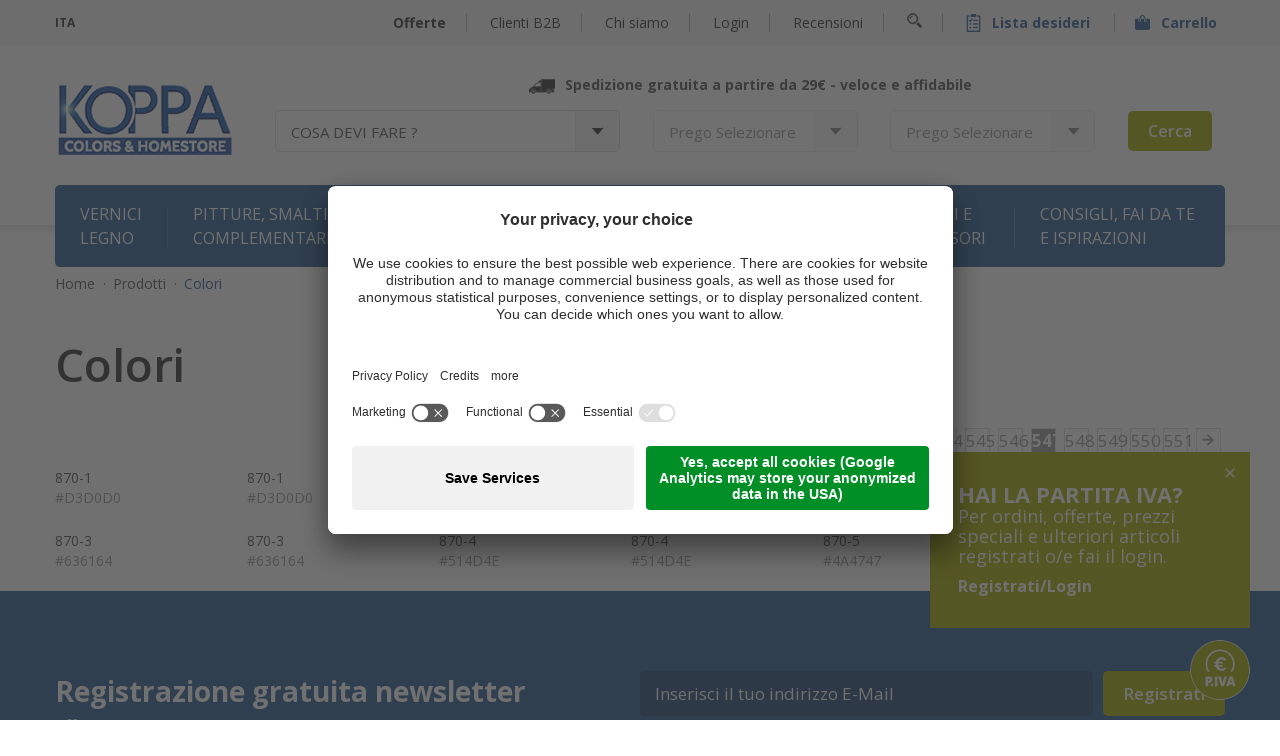

--- FILE ---
content_type: text/html; Charset=utf-8
request_url: https://www.koppa.it/it/prodotti/colori/49-1113711.html
body_size: 28007
content:

<!DOCTYPE html>
<html xmlns:fb="http://ogp.me/ns/fb#" >

	<head>

		<title>Colori - KOPPA – Vernici, pitture, impregnanti, detergenti, carta da parati</title>
		
		<meta http-equiv="content-type" content="text/html; charset=utf-8" />
		<meta http-equiv="content-language" content="it" />
		
		
		<link rel="alternate" hreflang="it" href="https://www.koppa.it/it/prodotti/colori/49-1113711.html" />
		<meta http-equiv="X-UA-Compatible" content="IE=edge" />

		<meta name="robots" content="index, follow" />
		
		<meta name="language" content="it" />
		<meta name="description" content="Colori Da KOPPA trovi tutto quello che serve per proteggere, rinnovare, decorare e detergere il legno, le pareti e altri materiali! ➨ Scopri il vasto sortimento!" />
		
		
		<meta name="viewport" content="width=device-width,initial-scale=1,maximum-scale=1">
		
		<link media="all" rel="stylesheet" href="https://cloud.zeppelin-group.com/page/71766154895/3529c0872a9ead658f1bf99bbf093615/aHR0cHM6Ly93d3cua29wcGEuaXQvZGVmYXVsdC9jc3MvYWxsLmNzcy==" type="text/css" />
		<link media="print" rel="stylesheet" href="/default/css/print.css" type="text/css" />
		
		<link href='https://fonts.googleapis.com/css?family=Open+Sans:400,600,700,300' rel='stylesheet' type='text/css'>

		<script type="text/javascript">// <![CDATA[
			
			var GtmHelper = {
				_languageCode: undefined,
				_events: undefined,
				_triggered: undefined,

				addEvent: function (object) {
					if (this._events === undefined) {
					this._events = [];
					}
					if (Array.isArray(object)) {
					for (var key in object) {
						this._events.push(object[key]);
					}
					} else {
					this._events.push(object);
					}
					if (this._triggered) {
					this.trigger();
					}
				},

				trigger: function () {
					var gtmLoaded = false;
					if (typeof dataLayer !== 'undefined') {
					for (var i = 0; i < dataLayer.length; i++) {
						if (typeof dataLayer[i].event !== 'undefined') {
						if (dataLayer[i].event == 'gtm.load') gtmLoaded = true;
						}
					}
					}
					if (gtmLoaded) {
					this._triggered = true;
					if (this._events !== undefined) {
						for (var i = 0; i < this._events.length; i++) {
						var event = this._replaceNameSpaces(this._events[i]);
						dataLayer.push(event);
						}
						this._events = undefined;
					}
					} else {
					var that = this;
					setTimeout(function () {
						that.trigger();
					}, 1000);
					}
				},

				_replaceNameSpaces: function (event) {
					var path = window.location.pathname;
					if (this._languageCode === undefined) {
					this._languageCode = '';
					try {
						var r = /^\/([a-z]{2})\/.*$/;
						var a = r.exec(path);
						if (a && a.length == 2) {
						if (a[1] !== '') {
							this._languageCode = a[1];
						}
						}
					} catch (e) {
						console.log('GTM Helper could not detect language code');
					}
					}
					try {
					for (var key in event) {
						if (typeof event[key] == 'string') {
						event[key] = event[key].replace('{{languageCode}}', this._languageCode);
						}
					}
					} catch (e) {
					console.log('GTM Helper could not replace language code');
					}
					return event;
				},
			};
			
			GtmHelper.trigger();
			
			
			var bUserCentrics = true;
		
		// ]]></script>
<link href="//maxcdn.bootstrapcdn.com/font-awesome/latest/css/font-awesome.min.css" rel="stylesheet" />
<script type="text/javascript">// <![CDATA[
	var aScriptManagerFunctions = [], bScrMngrLoaded = false; function onScrMngrLoaded(func) { bScrMngrLoaded ? func() : aScriptManagerFunctions.push(func); };
// ]]></script>

		<script type="text/javascript" src="https://cloud.zeppelin-group.com/javascript/v136_1_353_152_8_240_242_237_73_235_345_344_346_161_78_234_232_135_231_225_101_121_156_206_208__210_255.js"></script>
		<script type="text/javascript" src="https://cloud.zeppelin-group.com/page/71766154895/3529c0872a9ead658f1bf99bbf093615/aHR0cHM6Ly93d3cua29wcGEuaXQvZGVmYXVsdC9qcy9hbGwtNDUyYzA1ZjYyODc1MDQwNTI2MmFhOGI1OWVhMjNhYzguanM="></script>

<meta name="google-site-verification" content="5cEtxm7sDUIu6V5MFcXqpj6VfrHSLZrG80tnuqx_bSM" />

<!-- Google Tag Manager -->
<script>(function(w,d,s,l,i){w[l]=w[l]||[];w[l].push({'gtm.start':
new Date().getTime(),event:'gtm.js'});var f=d.getElementsByTagName(s)[0],
j=d.createElement(s),dl=l!='dataLayer'?'&l='+l:'';j.async=true;j.src=
'https://www.googletagmanager.com/gtm.js?id='+i+dl;f.parentNode.insertBefore(j,f);
})(window,document,'script','dataLayer','GTM-MBMZJQ2');</script>
<!-- End Google Tag Manager -->
<script id="usercentrics-cmp" data-settings-id="vXR1SwIns" src="https://app.usercentrics.eu/browser-ui/latest/loader.js" async></script>
	</head>
		
	<body itemscope itemtype="http://schema.org/WebPage" itemref="publisher">
			
		<div id="pagewrapper">	
		
			<div id="bodyinnen" class="bodyinnen">
			
				<div class="clear">&nbsp;</div>
				
				<div class="headeraussen">
				
					<header id="header" itemscope itemtype="http://schema.org/WPHeader">
					
						<div class="topper">
						
							<div class="centercontent">
							
								<div class="spedizione">
									<img src="/images/design/spedizione-i.png" alt="" />
									<span>Spedizione gratuita a partire da 29€ - <b>veloce e affidabile</b></span>
								</div>
							
							</div>
						
						</div>
						
						<div class="top">
						
							<div class="centercontent">
							
								<nav class="sprache" itemscope itemtype="http://schema.org/Language">
								
									<a class="aktiv" itemprop="name" hreflang="it" href="https://www.koppa.it/it/prodotti/colori/49-1113711.html" title="">ITA</a>

								</nav>
								
								<div class="topmenu ">
								
									<a class="offerte" href="https://www.koppa.it/it/offerte/11-0.html">Offerte</a>
									<a class="b2b" href="https://www.koppa.it/it/area-clienti/registrati-ora/56-0.html?MitPartitaIVA=true">Clienti B2B</a>
									<a class="chisiamo" href="https://www.koppa.it/it/consigli-fai-da-te-e-ispirazioni/missione-e-filosofia/13-0.html">Chi siamo</a>
									<a class="login" onclick="nurauf('loginbox');">Login</a>
									<div class="loginausen" style="display:none;" id="loginbox" onmouseover="stop();" onmouseout="nurzutimer();">
<form id="Login" onsubmit="return false;" action="https://www.koppa.it/it/colorificio-online/1-0.html" method="post">

	<div class="login">

<input id="LoginBackLink" name="BackLink" value="/it/prodotti/colori/49-1113711.html" type="hidden" />
<input id="LoginsFormName" name="sFormName" value="Login" type="hidden" />
<input id="LoginsFormGroupName" name="sFormGroupName" value="Login" type="hidden" />
<input id="LogingReCaptchaResponse" name="gReCaptchaResponse" value="" type="hidden" />

<div class="row input">	<label class="label pflichtfeld first" for="LoginLoginname">Username</label>
<div class="inputfield first"><input onblur="Login.restoreRequiredValue(this, 'E-Mail'); " id="LoginLoginname" name="Loginname" value="E-Mail" type="text" onfocus="Login.loschen(LoginData, this, 'E-Mail');" /></div>
<div class="clear">&nbsp;</div></div><div class="row input">	<label class="label pflichtfeld" for="LoginPasswort">Password</label>
<div class="inputfield"><input onkeypress="Login.submitOnEnter(event, 'Login.checkFormular(LoginData)');" id="LoginPasswort" name="Passwort" value="password" type="password" onfocus="Login.loschen(LoginData, this, 'password');" onblur="Login.restoreRequiredValue(this, 'password');" /></div>
<div class="clear">&nbsp;</div></div><a class="registrati" href="https://www.koppa.it/it/area-clienti/registrati-ora/56-0.html">Non sei ancora registrato?</a><a class="registrati dimenticatopwd" href="https://www.koppa.it/it/area-clienti/dimenticato-password/57-0.html">Hai dimenticato la password?</a><a class="senden buttonsmall button" onclick="Login.checkFormular(LoginData);Login.createSpinnerIcon(this);"><span class="links">&nbsp;</span><span class="mitte">Login</span><span class="rechts">&nbsp;</span></a><div class="clear">&nbsp;</div>
		<div class="recaptcha" style="display: none;">
	<div id="LogingaReCaptchaElement" class="g-recaptcha"></div>
</div>


	</div>

</form>

<script type="text/javascript">// <![CDATA[
var Login;var LoginData;var LoginScrMngr;function LoginScrMngr () {
Login = new JsonFormular({sJsonFormName: 'Login',oIcons: oAnfrageV1Icons,lIconsVersion: 1,bReCaptcha: true,sReCaptchaWebsiteKey: '6Len6VcUAAAAAARyDdT-3M-0yVczkjgedLsa2wqw',sReCaptchaType: 'Invisible',sReCaptchaVersion: 'V2',sReCaptchaInitFunction: 'LoginScrMngrReCaptchaOnLoadCallback'});
LoginData = {"FN":"Login","GN":"Login","FF":{"BackLink":"","Loginname":"","Passwort":"","sFormName":"","sFormGroupName":"","gReCaptchaResponse":""},"RF":{"Loginname":"E-Mail","Passwort":"password"},"FK":{},"IT":{},"DI":{},"FC":{"Loginname":"first"},"AC":"","FA":"","SA":"MemberArea.LoginSenden","FV":"V2"};
Login.generateIcons({ "sFormName":"Login" });
Login.disableFieldByFieldCheck(LoginData);
};
(typeof(onScrMngrLoaded) != 'undefined') ? onScrMngrLoaded(LoginScrMngr) : LoginScrMngr();
LoginScrMngrReCaptchaOnLoadCallback = function () { Login.reCaptcha('render', LoginData); };
LoginReCaptchaOnLoadCallback = function () { (typeof(onScrMngrLoaded) != 'undefined') ? onScrMngrLoaded(LoginScrMngrReCaptchaOnLoadCallback) : LoginScrMngrReCaptchaOnLoadCallback(); };
LoginReCaptchaCallback = function () { Login.reCaptcha('callback', LoginData); };
LoginReCaptchaExpired = function () { Login.reCaptcha('reset', LoginData); };
LoginReCaptchaError = function () { Login.reCaptcha('error', LoginData); };
// ]]></script>

	<script type="text/javascript">// <![CDATA[
	
		$('Login').select('input[type!=hidden]').each( function(o) {
		
			o.observe('focus', function() {
			
				$('loginbox').onmouseout = "";
			
			});
			
			if (o.name == "Passwort") {
			
				o.observe('blur', function() {
				
					$('loginbox').onmouseout = nurzutimer();
				
				});
			
			}
		
		}); 

	// ]]></script>

									</div>
									
									<a class="ratings" target="_blank" href="https://www.google.com/search?sca_esv=419ad3eaf305d86b&sca_upv=1&rlz=1C1UEAD_enIT1105IT1105&tbm=lcl&sxsrf=ADLYWIIngzQrD1pNfv4wshpK3S--mFEbbA:1725269588314&q=Koppa+Colors+%26+Homestore+Recensioni&rflfq=1&num=20&stick=H4sIAAAAAAAAAONgkxK2NLIwNLU0MjEyMzUxMzI1NzQx2MDI-IpR2Tu_oCBRwTk_J7-oWEFNwSM_N7W4JL8oVSEoNTk1rzgzPy9zESsxqgDk75XzZgAAAA&rldimm=9281592426546257140&hl=it-IT&sa=X&ved=2ahUKEwi55c-H-qOIAxU3_rsIHU0bBZEQ9fQKegQIMBAF&biw=1504&bih=858&dpr=1.5#lkt=LocalPoiReviews">Recensioni</a>
									<a class="search" onclick="$('sucheonpage').toggle();"><img src="/images/design/search.png" alt="" /></a>
									
									
	<div class="volltextsucheonpageV1" id="sucheonpage" style="display: none;">

		<form name="Volltextsuche" action="https://www.koppa.it/it/information/prodotti/89-0.html" class="suche" method="post">
		
			<input id="productid" class="input" name="lProductID" value="-1" type="hidden" />
			<input id="productname" class="input" name="sProductName" value="-1" type="hidden" />
			<input id="volltextsuche" class="input" autocomplete="off" name="sSearchTerms" value="Cerca" onfocus="loschen(this, 'Cerca');" type="text" />
			
			<a class="lupe" href="javascript:document.Volltextsuche.submit();"><img src="/images/design/search.png" alt="" /></a>
		
		</form>
		<div style="display: none;" id="autocomplete">&nbsp;</div>
	
	</div>
	
	<script type="text/javascript">// <![CDATA[
	
		var oProducts = {};
		var bLockAjax = false;
		
		$('volltextsuche').observe('keyup', function() {
		
			if ($F('volltextsuche').length > 2) {
			
				$('autocomplete').show();
				
				bLockAjax = true;
				new Ajax.Request('https://www.koppa.it/it/information/92-0.html', {
					parameters: { 'sSearchTerm': $F('volltextsuche').toLowerCase() },
					onSuccess: function(transport) {
					
						oProducts = JSON.parse(transport.responseText);
						bLockAjax = false;
						filterAutocomplete();
					
					}
				
				});
			
			}
		
		});
		
		$('volltextsuche').observe('blur', function() {
		
			if ($F('volltextsuche').length < 3) {
			
				$('autocomplete').hide();
			
			}
		
		});
		
		function filterAutocomplete() {
		
			var oResults = new Element('div');
			oResults.addClassName('results');
			var sSearchTerm = $F('volltextsuche').toLowerCase();
			
			Object.keys(oProducts).each(function(e) {		
			
				var oResult = new Element('div', {title: e}).update(e);
				oResult.addClassName('result');
				oResult.observe('click', function() {
				
					$('productid').setValue(oProducts[e]);
					$('productname').setValue(e);
					document.Volltextsuche.submit();
				
				});
				oResults.appendChild(oResult);				
			
			});
			
			$('autocomplete').update(oResults);
			
			if (oResults.childElementCount > 0 ) {
				var oShowAll = new Element('div', {title: 'Vedi tutti i risultati'}).update('Vedi tutti i risultati');
				oShowAll.addClassName('showall');
				oShowAll.observe('click', function() {
					document.Volltextsuche.submit();
				});
				$('autocomplete').appendChild(oShowAll);
			}
			
			$('autocomplete').show();
		
		}
	
	// ]]></script>
									
									<a class="wishlist" href="https://www.koppa.it/it/information/consigli-da-noi/60-0.html">
										<img src="/images/design/desideri.png" alt="" />
										<div id="wishlistquantity" class="quantity"  style="display: none;" ></div>
										Lista desideri
									</a>
									
	<script type="text/javascript">// <![CDATA[
	
		setTimeout(function(){
			$('wishlistquantity').hide();
			$('wishlistquantitymobile').hide();
		}, 200);
		
	// ]]></script>

									
									
									<a class="warenkorb" href="https://www.koppa.it/it/processo-di-ordinazione/carrello/31-0.html">
										<img src="/images/design/warenkorb.png" alt="" />
										<div id="warenkorbquantity" class="quantity" style="display: none;"></div>
										Carrello
									</a>
									<a class="warenkorb" id="warenkorb">&nbsp;</a>
									<div class="warenkorbonpage" id="warenkorbonpage" style="display: none;"></div>
									
	<script type="text/javascript">// <![CDATA[
	
		setTimeout(function(){
			$('warenkorbquantity').hide();
			$('warenkorbquantitymobile').hide();
		}, 200);
		
	// ]]></script>

								
								</div>
							
							</div>
						
						</div>
						
						<div class="bottom">
						
							<div class="centercontent">
							
								<a class="logo" itemscope itemtype="http://schema.org/Organization" itemref="organisation" href="https://www.koppa.it/it/colorificio-online/1-0.html"><img itemprop="logo" src="https://www.koppa.it/images/design/logo.png" alt="KOPPA GMBH-SRL" /></a>
								
								<div class="right">
								
									<div class="spedizione"><img src="/images/design/spedizione.png" alt="" /><span>Spedizione gratuita a partire da 29€ - <b>veloce e affidabile</b></span></div>
									
									
	<div class="produktfilter" id="produktfilter">
	
		<div class="produktfilterinnen">
<form id="Produktfilter" action="https://www.koppa.it/it/prodotti/prodotti/94-0.html" method="post">

	<div class="df jb">

<input id="ProduktfiltersSelected0" name="sSelected0" value="-1" type="hidden" />
<input id="ProduktfiltersSelected1" name="sSelected1" value="-1" type="hidden" />
<input id="ProduktfiltersSelected2" name="sSelected2" value="-1" type="hidden" />
<input id="ProduktfiltersFormName" name="sFormName" value="Produktfilter" type="hidden" />
<input id="ProduktfiltersFormGroupName" name="sFormGroupName" value="" type="hidden" />

<div id="select0" class="select select0" onclick="oMainFilter.toggleOptions('0');"><span class="selected">COSA DEVI FARE ?</span><span class="select"><img src="/images/modules/shop/listeV3/arrow.png" alt="" /></span><div class="options" style="display: none;" id="option0"><ul><li data-count="0" data-optionid="-1" class="option0" id="optionitem0" onclick="resetSelectBoxes();setOptions('0',0);">COSA DEVI FARE ?</li><li data-count="1" data-optionid="6384" class="option1" id="optionitem1" onclick="resetSelectBoxes();setOptions('1',0);">Preparare il legno - prettamento con fondi</li><li data-count="2" data-optionid="6385" class="option2" id="optionitem2" onclick="resetSelectBoxes();setOptions('2',0);">Correggere, riparare, stuccare, sigillare il legno</li><li data-count="3" data-optionid="6388" class="option3" id="optionitem3" onclick="resetSelectBoxes();setOptions('3',0);">Bloccare le uscite delle essenze del legno</li><li data-count="4" data-optionid="6389" class="option4" id="optionitem4" onclick="resetSelectBoxes();setOptions('4',0);">Prevenire insetti e funghi nel legno</li><li data-count="5" data-optionid="6390" class="option5" id="optionitem5" onclick="resetSelectBoxes();setOptions('5',0);">Curare insetti e tarli nel legno</li><li data-count="6" data-optionid="6391" class="option6" id="optionitem6" onclick="resetSelectBoxes();setOptions('6',0);">Verniciare legno tinte trasparenti e/o incolore</li><li data-count="7" data-optionid="6392" class="option7" id="optionitem7" onclick="resetSelectBoxes();setOptions('7',0);">Verniciare legno tinte coprenti</li><li data-count="8" data-optionid="6393" class="option8" id="optionitem8" onclick="resetSelectBoxes();setOptions('8',0);">Protezione antiincendio legno</li><li data-count="9" data-optionid="6394" class="option9" id="optionitem9" onclick="resetSelectBoxes();setOptions('9',0);">Verniciare il legno nuovo per tipologia di superficie</li><li data-count="10" data-optionid="6395" class="option10" id="optionitem10" onclick="resetSelectBoxes();setOptions('10',0);">Verniciare il legno vecchio</li><li data-count="11" data-optionid="6396" class="option11" id="optionitem11" onclick="resetSelectBoxes();setOptions('11',0);">Restaurare, rinnovare e riparare il legno verniciato</li><li data-count="12" data-optionid="6397" class="option12" id="optionitem12" onclick="resetSelectBoxes();setOptions('12',0);">Schiarire il legno grigio e/o invecchiato</li><li data-count="13" data-optionid="7558" class="option13" id="optionitem13" onclick="resetSelectBoxes();setOptions('13',0);">Verniciare e pulire superfici in WPC</li><li data-count="14" data-optionid="6398" class="option14" id="optionitem14" onclick="resetSelectBoxes();setOptions('14',0);">Pulizia e cura del legno</li><li data-count="15" data-optionid="6399" class="option15" id="optionitem15" onclick="resetSelectBoxes();setOptions('15',0);">Pulizia - cura - detergente - togliere residui vecchi</li><li data-count="16" data-optionid="6400" class="option16" id="optionitem16" onclick="resetSelectBoxes();setOptions('16',0);">Diluire</li><li data-count="17" data-optionid="6401" class="option17" id="optionitem17" onclick="resetSelectBoxes();setOptions('17',0);">Correggere, riparare, stuccare, sigillare</li><li data-count="18" data-optionid="6402" class="option18" id="optionitem18" onclick="resetSelectBoxes();setOptions('18',0);">Decorare e pitturare pareti</li><li data-count="19" data-optionid="6403" class="option19" id="optionitem19" onclick="resetSelectBoxes();setOptions('19',0);">Fissare, isolare, preparare pareti</li><li data-count="20" data-optionid="6404" class="option20" id="optionitem20" onclick="resetSelectBoxes();setOptions('20',0);">Tappezzare, listelli e isolare all'interno</li><li data-count="21" data-optionid="6405" class="option21" id="optionitem21" onclick="resetSelectBoxes();setOptions('21',0);">Verniciare varie pavimentazioni</li><li data-count="22" data-optionid="6406" class="option22" id="optionitem22" onclick="resetSelectBoxes();setOptions('22',0);">Verniciare metallo</li><li data-count="23" data-optionid="6407" class="option23" id="optionitem23" onclick="resetSelectBoxes();setOptions('23',0);">Verniciare altre superfici</li><li data-count="24" data-optionid="6408" class="option24" id="optionitem24" onclick="resetSelectBoxes();setOptions('24',0);">Allestire e arredare con mobili</li><li data-count="25" data-optionid="6409" class="option25" id="optionitem25" onclick="resetSelectBoxes();setOptions('25',0);">Accessori, biancheria e altri tessili interni</li><li data-count="26" data-optionid="6410" class="option26" id="optionitem26" onclick="resetSelectBoxes();setOptions('26',0);">Incollare</li><li data-count="27" data-optionid="6411" class="option27" id="optionitem27" onclick="resetSelectBoxes();setOptions('27',0);">Proteggere, coprire e mascherare</li><li data-count="28" data-optionid="6412" class="option28" id="optionitem28" onclick="resetSelectBoxes();setOptions('28',0);">L'attrezzo giusto per applicare prodotti</li><li data-count="29" data-optionid="6413" class="option29" id="optionitem29" onclick="resetSelectBoxes();setOptions('29',0);">Altri attrezzi vari utili</li><li data-count="30" data-optionid="6414" class="option30" id="optionitem30" onclick="resetSelectBoxes();setOptions('30',0);">Verniciare con bombolette spray</li><li data-count="31" data-optionid="6415" class="option31" id="optionitem31" onclick="resetSelectBoxes();setOptions('31',0);">Colorare</li></ul></div></div><div id="select1" class="select hidden select1" onclick="oMainFilter.toggleOptions('1');"><span class="selected">Prego Selezionare</span><span class="select"><img src="/images/modules/shop/listeV3/arrow.png" alt="" /></span><div class="options" style="display: none;" id="option1"><ul></ul></div></div><div id="select2" class="select hidden select2" onclick="oMainFilter.toggleOptions('2');"><span class="selected">Prego Selezionare</span><span class="select"><img src="/images/modules/shop/listeV3/arrow.png" alt="" /></span><div class="options" style="display: none;" id="option2"><ul></ul></div></div><a class="senden button" onclick="Produktfilter.changeURL('Produktfilter', 'https://www.koppa.it/it/prodotti/prodotti/94-0.html');"><span class="links">&nbsp;</span><span class="mitte">Cerca</span><span class="rechts">&nbsp;</span></a><div class="clear">&nbsp;</div>
	</div>

</form>

<script type="text/javascript">// <![CDATA[
var Produktfilter;var ProduktfilterData;var ProduktfilterScrMngr;function ProduktfilterScrMngr () {
Produktfilter = new JsonFormular({sJsonFormName: 'Produktfilter',oIcons: oAnfrageV2Icons,lIconsVersion: 1});
ProduktfilterData = {"FN":"Produktfilter","GN":"","FF":{"sSelected0":"","sSelected1":"","sSelected2":"","sFormName":"","sFormGroupName":""},"RF":{},"FK":{},"IT":{},"DI":{},"FC":{},"AC":"","FA":"","SA":"","FV":"V1"};
Produktfilter.generateIcons({ "sFormName":"Produktfilter" });
Produktfilter.disableFieldByFieldCheck(ProduktfilterData);
};
(typeof(onScrMngrLoaded) != 'undefined') ? onScrMngrLoaded(ProduktfilterScrMngr) : ProduktfilterScrMngr();
// ]]></script>
			<script type="text/javascript">// <![CDATA[	
			
				resetSelectBoxes();
				
				$('ProduktfiltersSelected0').setValue('');
				
				function resetSelectBoxes () {
					
					$('select1').down('ul').update('');
					$('select1').down('span.selected').update('Prego Selezionare');
					$('select1').addClassName('hidden');
				
					$('ProduktfiltersSelected1').setValue('');
					
					$('select2').down('ul').update('');
					$('select2').down('span.selected').update('Prego Selezionare');
					$('select2').addClassName('hidden');
				
					$('ProduktfiltersSelected2').setValue('');
				
				}
				
				function updateFilter (oElement, lLevel, bOnpageFilter) {
				
					lLevel = lLevel + 1
					
					new Ajax.Request('https://www.koppa.it/it/information/93-0.html', {
					
						parameters: {lSelectedLevel: lLevel, sSelected0: $F('ProduktfiltersSelected0'), sSelected1: $F('ProduktfiltersSelected1')},
						
						onSuccess: function(transport){
						
							var oHTML = transport.responseText.evalJSON();
							
							if (typeof oHTML[lLevel] != 'undefined') {
							
								$('select' + lLevel).removeClassName('hidden');
								$('select' + lLevel).down('ul').update(oHTML[lLevel]);
							
							} else {
							
								$('select' + lLevel).addClassName('hidden');
							
							}
								console.log(lLevel);
							if (lLevel == 2) {
							console.log(lLevel);
								$('select2').down('span.selected').innerHTML = 'Prego Selezionare';
								$('ProduktfiltersSelected2').setValue('');
								
							}
							
							if(bOnpageFilter == 'true') {
							
								$('pagewrapper').fire('filter:updated' + oElement.id);
								
							}
						
						}
					
					});
				
				}
				
				function setOptions (sValue, lSelectNumber) {			
				
					$('select' + lSelectNumber).down('span.selected').innerHTML = $('select' + lSelectNumber).down('li.option' + sValue).innerHTML;
					$('select' + lSelectNumber).down('li.option' + sValue).addClassName('active');
					
					$('ProduktfiltersSelected' + lSelectNumber).setValue($('select' + lSelectNumber).down('li.option' + sValue).getAttribute('data-optionid'));
					
					updateFilter($('ProduktfiltersSelected' + lSelectNumber), lSelectNumber, false);
				
				}
			
			// ]]></script>
			
			<div class="clear">&nbsp;</div>
		
		</div>
	
	</div>

									
									<div class="mobileButtons">
									
										<div class="searchContainer">
										
											<a onclick="oHeader.toggleSearchContainer();">
												<img src="/images/design/icon-search.png" alt="" />
											</a>
										
										</div>
										
										<div class="menuContainer">
										
											<a class="menutrigger" onclick="oHeader.toggleMenuContainer();">
												<span class="bar bar1"></span>
												<span class="bar bar2"></span>
												<span class="bar bar3"></span>
											</a>
										
										</div>
									
									</div>
								
								</div>
							
							</div>
						
						</div>
						
						
	<div class="menuaussen">

		<nav class="mainmenu it" itemscope itemtype="http://schema.org/SiteNavigationElement">

			<ul class="menu" id="menu">

				<li class="VernicieOli">

					<a class="link" onclick="oMenuT1.openmenuTimer($(this).up());">Vernici legno</a>
					
					<div class="submenu">

						<div class="innersubmenu">

							<div class="left"><div><a href=https://www.koppa.it/it/prodotti/prodotti-bondex-vernici-offerta-speciale/51-1840753.html>BONDEX VERNICI OFFERTA SPECIALE</a></div><div><a href=https://www.koppa.it/it/prodotti/prodotti-impregnanti-per-esterno/51-498.html>Impregnanti per esterno</a></div><div><a href=https://www.koppa.it/it/prodotti/prodotti-vernici-barche/51-221658.html>Vernici barche</a></div><div><a href=https://www.koppa.it/it/prodotti/prodotti-oli-e-impregnanti-per-terrazze/51-223179.html>Oli e impregnanti per terrazze</a></div><div><a href=https://www.koppa.it/it/prodotti/prodotti-oli-per-facciate/51-501.html>Oli per facciate</a></div><div><a href=https://www.koppa.it/it/prodotti/prodotti-cura-e-pulizia-legno-esterno/51-223725.html>Cura e pulizia legno esterno</a></div><div><a href=https://www.koppa.it/it/prodotti/prodotti-smalti-legno-per-interno/51-230882.html>Smalti legno per interno</a></div><div><a href=https://www.koppa.it/it/prodotti/prodotti-vernici-per-parquet/51-222026.html>Vernici per parquet</a></div><div><a href=https://www.koppa.it/it/prodotti/prodotti-mordenti-per-legno-interno/51-889423.html>Mordenti per legno interno</a></div><div><a href=https://www.koppa.it/it/prodotti/prodotti-oli-incolori-e-colorati-per-mobili/51-223181.html>Oli incolori e colorati per mobili</a></div><div><a href=https://www.koppa.it/it/prodotti/prodotti-restauro-e-ritocchi-legno-interno/51-223602.html>Restauro e ritocchi legno interno</a></div><div><a href=https://www.koppa.it/it/prodotti/prodotti-cura-e-pulizia-legno-interno/51-224228.html>Cura e pulizia legno interno</a></div></div>

							<div class="left right"><div><a href=https://www.koppa.it/it/prodotti/prodotti-fondi-per-legno/51-497.html>Fondi per legno</a></div><div><a href=https://www.koppa.it/it/prodotti/prodotti-vernici-e-finiture-esterne/51-499.html>Vernici e finiture esterne</a></div><div><a href=https://www.koppa.it/it/prodotti/prodotti-smalti-legno-per-esterno/51-221659.html>Smalti legno per esterno</a></div><div><a href=https://www.koppa.it/it/prodotti/prodotti-oli-per-arredo-esterno/51-223180.html>Oli per arredo esterno</a></div><div><a href=https://www.koppa.it/it/prodotti/prodotti-restauro-legno-esterno/51-503.html>Restauro legno esterno</a></div><div><a href=https://www.koppa.it/it/prodotti/prodotti-stucchi-legno-esterni/51-230804.html>Stucchi legno esterni</a></div><div><a href=https://www.koppa.it/it/prodotti/prodotti-vernici-per-mobili/51-500.html>Vernici per mobili</a></div><div><a href=https://www.koppa.it/it/prodotti/prodotti-impregnanti-per-interno/51-232135.html>Impregnanti per interno</a></div><div><a href=https://www.koppa.it/it/prodotti/prodotti-cere-saponi-e-liscive/51-502.html>Cere, saponi e liscive</a></div><div><a href=https://www.koppa.it/it/prodotti/prodotti-oli-incolori-e-colorati-per-parquet/51-223182.html>Oli incolori e colorati per parquet</a></div><div><a href=https://www.koppa.it/it/prodotti/prodotti-stucchi-legno-per-interno/51-230805.html>Stucchi legno per interno</a></div><div><a href=https://www.koppa.it/it/prodotti/prodotti-prodotti-complementari-e-preparazione-superficie/51-1035.html>Prodotti complementari e preparazione superficie</a></div></div>

							<div class="clear">&nbsp;</div>
						
						</div>

						﻿
	<div class="teaser">
	
		<div class="innerteaser">
		
			<div class="image"><a href="https://www.koppa.it/it/prodotti/gori-81-high-traffic-vernice-parquet-alta-resistenza/52-1031.html"><img src="/images/content/460341_38765_2_C_330_330_0_5133495/gori.legno..png" alt="" /></a></div>
			
			<div class="title" onclick="location.href='https://www.koppa.it/it/prodotti/gori-81-high-traffic-vernice-parquet-alta-resistenza/52-1031.html'"><a href="https://www.koppa.it/it/prodotti/gori-81-high-traffic-vernice-parquet-alta-resistenza/52-1031.html">BONDEX VERNICI OFFERTE SPECIALI</a></div>
			
			<div class="clear">&nbsp;</div>
		
		</div>
	
	</div>
	
					
					</div>

				</li>

				<li class="Pitturesmaltiecomplementari">

					<a class="link" onclick="oMenuT1.openmenuTimer($(this).up());">Pitture, smalti e complementari</a>
					
					<div class="submenu">

						<div class="innersubmenu">

							<div class="left"><div><a href=https://www.koppa.it/it/prodotti/prodotti-fissativi-e-fondi/51-28260.html>Fissativi e fondi</a></div><div><a href=https://www.koppa.it/it/prodotti/prodotti-pitture-murali-interne/51-504.html>Pitture murali interne</a></div><div><a href=https://www.koppa.it/it/prodotti/prodotti-coloranti-tinte-basi/51-89653.html>Coloranti - tinte basi</a></div><div><a href=https://www.koppa.it/it/prodotti/prodotti-pitture-per-pavimenti/51-234281.html>Pitture per pavimenti</a></div><div><a href=https://www.koppa.it/it/prodotti/prodotti-pittura-campi-sportivi/51-234283.html>Pittura campi sportivi</a></div><div><a href=https://www.koppa.it/it/prodotti/prodotti-presmalti-e-fondi/51-7026.html>Presmalti e fondi</a></div><div><a href=https://www.koppa.it/it/prodotti/prodotti-smalti/51-505.html>Smalti</a></div><div><a href=https://www.koppa.it/it/prodotti/prodotti-complementi-vari/51-234759.html>Complementi vari</a></div><div><a href=https://www.koppa.it/it/prodotti/prodotti-diluenti-e-pulizia-attrezzi/51-508.html>Diluenti e pulizia attrezzi</a></div></div>

							<div class="left right"><div><a href=https://www.koppa.it/it/prodotti/prodotti-stucchi-e-sigillanti/51-1379.html>Stucchi e sigillanti</a></div><div><a href=https://www.koppa.it/it/prodotti/prodotti-pitture-murali-esterne/51-89652.html>Pitture murali esterne</a></div><div><a href=https://www.koppa.it/it/prodotti/prodotti-intonaco/51-82633.html>Intonaco</a></div><div><a href=https://www.koppa.it/it/prodotti/prodotti-oli-per-pietre/51-223183.html>Oli per pietre</a></div><div><a href=https://www.koppa.it/it/prodotti/prodotti-pitture-speciali/51-234285.html>Pitture speciali</a></div><div><a href=https://www.koppa.it/it/prodotti/prodotti-antiruggini/51-234758.html>Antiruggini</a></div><div><a href=https://www.koppa.it/it/prodotti/prodotti-vernici-spray/51-506.html>Vernici spray</a></div><div><a href=https://www.koppa.it/it/prodotti/prodotti-collanti/51-1380.html>Collanti</a></div><div><a href=https://www.koppa.it/it/prodotti/prodotti-cartelle-colori-e-brochures/51-567.html>Cartelle colori e brochures</a></div></div>

							<div class="clear">&nbsp;</div>
						
						</div>

						﻿
	<div class="teaser">
	
		<div class="innerteaser">
		
			<div class="image"><a href="https://www.koppa.it/it/prodotti/prisma-tech-enamel/52-1195.html"><img src="/images/content/460331_38765_2_C_330_330_0_4980297/bad-1-2528px3555px-300dpi.jpg" alt="" /></a></div>
			
			<div class="title" onclick="location.href='https://www.koppa.it/it/prodotti/prisma-tech-enamel/52-1195.html'"><a href="https://www.koppa.it/it/prodotti/prisma-tech-enamel/52-1195.html">Silicato per pareti</a></div>
			
			<div class="clear">&nbsp;</div>
		
		</div>
	
	</div>
	
					
					</div>

				</li>

				<li class="Attrezzi">

					<a class="link" onclick="oMenuT1.openmenuTimer($(this).up());">Attrezzi e varie</a>
					
					<div class="submenu">

						<div class="innersubmenu">

							<div class="left"><div><a href=https://www.koppa.it/it/prodotti/prodotti-pennelli-e-plafoni/51-516.html>Pennelli e plafoni</a></div><div><a href=https://www.koppa.it/it/prodotti/prodotti-prolunghe/51-244864.html>Prolunghe</a></div><div><a href=https://www.koppa.it/it/prodotti/prodotti-nastro-di-mascheratura/51-518.html>Nastro di mascheratura</a></div><div><a href=https://www.koppa.it/it/prodotti/prodotti-guarnizione-per-porta-finestra/51-244905.html>Guarnizione per porta - finestra</a></div><div><a href=https://www.koppa.it/it/prodotti/prodotti-spatole-cazzuole-e-raschietti/51-1412.html>Spatole, cazzuole e raschietti</a></div><div><a href=https://www.koppa.it/it/prodotti/prodotti-abbigliamento-protettivo-e-guanti/51-521.html>Abbigliamento protettivo e guanti</a></div><div><a href=https://www.koppa.it/it/prodotti/prodotti-attrezzi-per-tagliare/51-89695.html>Attrezzi per tagliare</a></div><div><a href=https://www.koppa.it/it/prodotti/prodotti-spolverare-e-pulizia/51-245194.html>Spolverare e pulizia</a></div><div><a href=https://www.koppa.it/it/prodotti/prodotti-sacchi-per-immondizia/51-89694.html>Sacchi per immondizia</a></div></div>

							<div class="left right"><div><a href=https://www.koppa.it/it/prodotti/prodotti-rulli-e-manici/51-517.html>Rulli e manici</a></div><div><a href=https://www.koppa.it/it/prodotti/prodotti-bacinelle-secchi-e-contenitori/51-244875.html>Bacinelle, secchi e contenitori</a></div><div><a href=https://www.koppa.it/it/prodotti/prodotti-nastri-adesivi/51-244904.html>Nastri adesivi</a></div><div><a href=https://www.koppa.it/it/prodotti/prodotti-teli-pellicole-velcri-di-copertura/51-519.html>Teli - pellicole - velcri di copertura</a></div><div><a href=https://www.koppa.it/it/prodotti/prodotti-carta-e-dischi-abrasivi/51-522.html>Carta e dischi abrasivi</a></div><div><a href=https://www.koppa.it/it/prodotti/prodotti-pistola-per-silicone/51-1413.html>Pistola per silicone</a></div><div><a href=https://www.koppa.it/it/prodotti/prodotti-attrezzi-per-tapezzeria/51-183714.html>Attrezzi per tapezzeria</a></div><div><a href=https://www.koppa.it/it/prodotti/prodotti-attrezzi-vari/51-520.html>Attrezzi vari</a></div></div>

							<div class="clear">&nbsp;</div>
						
						</div>

						﻿
	<div class="teaser">
	
		<div class="innerteaser">
		
			<div class="image"><a href="https://www.koppa.it/it/prodotti/allright-m-pennello-piatto/52-674.html"><img src="/images/content/460431_38765_2_C_330_330_0_5133670/mercato.pennelli.2.png" alt="" /></a></div>
			
			<div class="title" onclick="location.href='https://www.koppa.it/it/prodotti/allright-m-pennello-piatto/52-674.html'"><a href="https://www.koppa.it/it/prodotti/allright-m-pennello-piatto/52-674.html">PENNELLI E PLAFONI</a></div>
			
			<div class="clear">&nbsp;</div>
		
		</div>
	
	</div>
	
					
					</div>

				</li>

				<li class="Detergenti">

					<a class="link" onclick="oMenuT1.openmenuTimer($(this).up());">Pulizia, cura e detergenti</a>
					
					<div class="submenu">

						<div class="innersubmenu">

							<div class="left"><div><a href=https://www.koppa.it/it/prodotti/prodotti-sacchi-per-immondizia/51-955798.html>Sacchi per immondizia</a></div><div><a href=https://www.koppa.it/it/prodotti/prodotti-detergenti-naturali/51-357866.html>Detergenti naturali</a></div><div><a href=https://www.koppa.it/it/prodotti/prodotti-per-pavimenti/51-1126.html>Per pavimenti</a></div><div><a href=https://www.koppa.it/it/prodotti/prodotti-per-cucina/51-1127.html>Per cucina</a></div><div><a href=https://www.koppa.it/it/prodotti/prodotti-per-lavaggio-capi/51-1128.html>Per lavaggio capi</a></div><div><a href=https://www.koppa.it/it/prodotti/prodotti-per-legno-esterno/51-243536.html>Per legno esterno</a></div><div><a href=https://www.koppa.it/it/prodotti/prodotti-altre-superfici-esterne/51-243538.html>Altre superfici esterne</a></div><div><a href=https://www.koppa.it/it/prodotti/prodotti-per-muro-e-pietra/51-243746.html>Per muro e pietra</a></div><div><a href=https://www.koppa.it/it/prodotti/prodotti-schiarente-per-legno/51-514.html>Schiarente per legno</a></div><div><a href=https://www.koppa.it/it/prodotti/prodotti-emulsione-e-rigenerazione/51-243812.html>Emulsione e rigenerazione</a></div><div><a href=https://www.koppa.it/it/prodotti/prodotti-per-pulizia-attrezzi/51-1525.html>Per pulizia attrezzi</a></div></div>

							<div class="left right"><div><a href=https://www.koppa.it/it/prodotti/prodotti-detergenti-universali/51-243446.html>Detergenti universali</a></div><div><a href=https://www.koppa.it/it/prodotti/prodotti-saponi-e-creme/51-243454.html>Saponi e creme</a></div><div><a href=https://www.koppa.it/it/prodotti/prodotti-per-mobili/51-243490.html>Per mobili</a></div><div><a href=https://www.koppa.it/it/prodotti/prodotti-per-bagno/51-515.html>Per bagno</a></div><div><a href=https://www.koppa.it/it/prodotti/prodotti-per-legno-interno/51-9131.html>Per legno interno</a></div><div><a href=https://www.koppa.it/it/prodotti/prodotti-altre-superfici-interne/51-243537.html>Altre superfici interne</a></div><div><a href=https://www.koppa.it/it/prodotti/prodotti-contro-muschio-e-alghe/51-243745.html>Contro muschio e alghe</a></div><div><a href=https://www.koppa.it/it/prodotti/prodotti-per-plastica/51-243747.html>Per plastica</a></div><div><a href=https://www.koppa.it/it/prodotti/prodotti-pulizia-e-cura/51-82645.html>Pulizia e cura</a></div><div><a href=https://www.koppa.it/it/prodotti/prodotti-diluenti/51-243802.html>Diluenti</a></div></div>

							<div class="clear">&nbsp;</div>
						
						</div>

						﻿
	<div class="teaser">
	
		<div class="innerteaser">
		
			<div class="image"><a href="https://www.koppa.it/it/prodotti/biofa-4085-set-di-pulizia-e-cura-nacasa-4059-e-naplana-4061-/-2085/52-1833220.html"><img src="/images/content/460418_38765_2_C_330_330_0_5133697/910.jpg" alt="" /></a></div>
			
			<div class="title" onclick="location.href='https://www.koppa.it/it/prodotti/biofa-4085-set-di-pulizia-e-cura-nacasa-4059-e-naplana-4061-/-2085/52-1833220.html'"><a href="https://www.koppa.it/it/prodotti/biofa-4085-set-di-pulizia-e-cura-nacasa-4059-e-naplana-4061-/-2085/52-1833220.html">Detergenti naturali</a></div>
			
			<div class="clear">&nbsp;</div>
		
		</div>
	
	</div>
	
					
					</div>

				</li>

				<li class="Tessili">

					<a class="link" onclick="oMenuT1.openmenuTimer($(this).up());">Tessili e carta da parati</a>
					
					<div class="submenu">

						<div class="innersubmenu">

							<div class="left"><div><a href=https://www.koppa.it/it/prodotti/prodotti-carta-da-parati-scelta-singola/51-1025992.html>Carta da Parati scelta singola</a></div><div><a href=https://www.koppa.it/it/prodotti/prodotti-parati-pitturabili/51-210038.html>Parati pitturabili</a></div><div><a href=https://www.koppa.it/it/prodotti/prodotti-pannelli-per-soffitto/51-210039.html>Pannelli per soffitto</a></div><div><a href=https://www.koppa.it/it/prodotti/prodotti-cornici/51-210040.html>Cornici</a></div><div><a href=https://www.koppa.it/it/prodotti/prodotti-copripiumoni/51-210045.html>Copripiumoni</a></div></div>

							<div class="left right"><div><a href=https://www.koppa.it/it/prodotti/prodotti-carta-da-parati-a-collezione/51-943210.html>Carta da Parati a collezione</a></div><div><a href=https://www.koppa.it/it/prodotti/prodotti-tessuti-murali/51-210037.html>Tessuti murali</a></div><div><a href=https://www.koppa.it/it/prodotti/prodotti-collanti/51-210041.html>Collanti</a></div><div><a href=https://www.koppa.it/it/prodotti/prodotti-lenzuola/51-210046.html>Lenzuola</a></div></div>

							<div class="clear">&nbsp;</div>
						
						</div>

						﻿
	<div class="teaser">
	
		<div class="innerteaser">
		
			<div class="image"><a href="https://www.koppa.it/it/prodotti/prodotti-carta-da-parati-scelta-singola/51-1025992.html"><img src="/images/content/460394_38765_2_C_330_330_0_4575078/parati.png" alt="" /></a></div>
			
			<div class="title" onclick="location.href='https://www.koppa.it/it/prodotti/prodotti-carta-da-parati-scelta-singola/51-1025992.html'"><a href="https://www.koppa.it/it/prodotti/prodotti-carta-da-parati-scelta-singola/51-1025992.html">Nuove collezioni carte da parati!</a></div>
			
			<div class="clear">&nbsp;</div>
		
		</div>
	
	</div>
	
					
					</div>

				</li>

				<li class="Decorativi">

					<a class="link" onclick="oMenuT1.openmenuTimer($(this).up());">Mobili e accessori</a>
					
					<div class="submenu">

						<div class="innersubmenu">

							<div class="left"><div><a href=https://www.koppa.it/it/prodotti/prodotti-outlet/51-1084327.html>OUTLET</a></div></div>

							<div class="clear">&nbsp;</div>
						
						</div>

						﻿
	<div class="teaser">
	
		<div class="innerteaser">
		
			<div class="image"><a href=""><img src="/images/content/460336_38765_2_C_330_330_0_4791314/nuovaxbo.png" alt="" /></a></div>
			
			<div class="title" onclick="location.href=''"><a href=""></a></div>
			
			<div class="clear">&nbsp;</div>
		
		</div>
	
	</div>
	
					
					</div>

				</li>

				<li id="MenuAzienda"><a  title="La guida del Fai da te" href="https://www.koppa.it/it/consigli-fai-da-te-e-ispirazioni/la-guida-del-fai-da-te/61-0.html" itemprop="url">Consigli, fai da te e ispirazioni</a></li>
			
			</ul>
			
			<div class="clear">&nbsp;</div>
		
		</nav>
	
	</div>

					
					</header>

					<div class="gradientmenu">&nbsp;</div>

				</div>
				
				<div class="headeraussenbottom">
				
					<div class="innenHeaderaussenbottom">
					
						<div class="item"><div class="innerItem">
						
								<div class="menuContainer">
									<a class="menuTrigger" onclick="oHeader.toggleMenuContainer();">
										<span class="bar bar1"></span>
										<span class="bar bar2"></span>
										<span class="bar bar3"></span>
									</a>
								</div>
						
						</div></div>
						
						<div class="item"><div class="innerItem">
						
								<div class="searchContainer">
									<a onclick="oHeader.toggleSearchContainer();">
										<img src="/images/design/icon-search-i.png" alt="" />
									</a>
								</div>
						
						</div></div>
						
						<div class="item"><div class="innerItem">
						
								<div class="wishlistContainer">
									<a href="https://www.koppa.it/it/information/consigli-da-noi/60-0.html">
										<img src="/images/design/icon-wunschliste.png" alt="" />
										<div id="wishlistquantitymobile" class="quantity" style="display: none;"></div>
									</a>
								</div>
						
						</div></div>
						
						<div class="item"><div class="innerItem">
						
								<div class="shoppingcartContainer">
									<a href="https://www.koppa.it/it/processo-di-ordinazione/carrello/31-0.html">
										<img src="/images/design/icon-warenkorb.png" alt="" />
										<div id="warenkorbquantitymobile" class="quantity" style="display: none;"></div>
									</a>
								</div>
						
						</div></div>
					
					</div>
				
				</div>
				
				<div class="mobileSearchContainer">
				
					<a onclick="oHeader.toggleSearchContainer();" class="close"></a>
					
					<div class="innerMobileSearchContainer centercontent">
					
						<div class="mobileSearch">
						
							<h3 class="title t3">
								Inserisci la parola chiave
							</h3>
							
							
	<div class="volltextsucheonpageV2" id="sucheonpageV2">

		<form name="VolltextsucheV2" action="https://www.koppa.it/it/information/prodotti/89-0.html" class="suche" method="post">
		
			<input id="productid" class="input" name="lProductID" value="-1" type="hidden" />
			<input id="productname" class="input" name="sProductName" value="-1" type="hidden" />
			<input id="volltextsucheV2" class="input" autocomplete="off" name="sSearchTerms" value="Cerca" onfocus="loschen(this, 'Cerca');" type="text" />
			
			<a class="lupe" href="javascript:document.VolltextsucheV2.submit();">
				<img src="/images/design/icon-search.png" alt="" />
			</a>
		
		</form>
		<div style="display: none;" id="autocompleteV2">&nbsp;</div>
	
	</div>
	
	<script type="text/javascript">// <![CDATA[
	
		var oProducts = {};
		var bLockAjax = false;
		
		$('volltextsucheV2').observe('keyup', function() {
		
			if ($F('volltextsucheV2').length > 2) {
			
				$('autocompleteV2').show();
				
				bLockAjax = true;
				new Ajax.Request('https://www.koppa.it/it/information/92-0.html', {
					parameters: { 'sSearchTerm': $F('volltextsucheV2').toLowerCase() },
					onSuccess: function(transport) {
					
						oProducts = JSON.parse(transport.responseText);
						bLockAjax = false;
						filterAutocompleteV2();
					
					}
				
				});
			
			}
		
		});
		
		$('volltextsucheV2').observe('blur', function() {
		
			if ($F('volltextsucheV2').length < 3) {
			
				$('autocompleteV2').hide();
			
			}
		
		});
		
		function filterAutocompleteV2() {
		
			var oResults = new Element('div');
			oResults.addClassName('results');
			var sSearchTerm = $F('volltextsucheV2').toLowerCase();
			
			Object.keys(oProducts).each(function(e) {		
			
				var oResult = new Element('div', {title: e}).update(e);
				oResult.addClassName('result');
				oResult.observe('click', function() {
				
					$('productid').setValue(oProducts[e]);
					$('productname').setValue(e);
					document.VolltextsucheV2.submit();
				
				});
				oResults.appendChild(oResult);
			
			});
			
			$('autocompleteV2').update(oResults);
			
			if (oResults.childElementCount > 0 ) {
				var oShowAll = new Element('div', {title: 'Vedi tutti i risultati'}).update('Vedi tutti i risultati');
				oShowAll.addClassName('showall');
				oShowAll.observe('click', function() {
					document.VolltextsucheV2.submit();
				});
				$('autocompleteV2').appendChild(oShowAll);
			}
			
			$('autocompleteV2').show();
		
		}
	
	// ]]></script>
						
						</div>
						
						<div class="productSerch">
						
							<h3 class="title t3">
								Seleziona una delle proposte
							</h3>
						
						</div>
					
					</div>
				
				</div>
				
				<div class="menuSearchContainer">
				
					<a onclick="oHeader.toggleMenuContainer();" class="close"></a>
					
					<div class="innerMenuSearchContainer centercontent">
					
						
	<div class="menuaussen-mobile">

		<nav class="mainmenu-mobile" itemscope itemtype="http://schema.org/SiteNavigationElement">

			<ul class="menu" id="menu">

				<li class="VernicieOli">

					<a class="link" onclick="$(this).next().addClassName('open'); $('sprache').hide();">Vernici legno</a>
					
					<div class="submenu">
					
						<div class="title" onclick="$(this).up().removeClassName('open'); $('sprache').show();">
							Vernici legno	
						</div>

						<div class="innersubmenu">

							<div class=""><div><a href=https://www.koppa.it/it/prodotti/prodotti-bondex-vernici-offerta-speciale/51-1840753.html>BONDEX VERNICI OFFERTA SPECIALE</a></div><div><a href=https://www.koppa.it/it/prodotti/prodotti-fondi-per-legno/51-497.html>Fondi per legno</a></div><div><a href=https://www.koppa.it/it/prodotti/prodotti-impregnanti-per-esterno/51-498.html>Impregnanti per esterno</a></div><div><a href=https://www.koppa.it/it/prodotti/prodotti-vernici-e-finiture-esterne/51-499.html>Vernici e finiture esterne</a></div><div><a href=https://www.koppa.it/it/prodotti/prodotti-vernici-barche/51-221658.html>Vernici barche</a></div><div><a href=https://www.koppa.it/it/prodotti/prodotti-smalti-legno-per-esterno/51-221659.html>Smalti legno per esterno</a></div><div><a href=https://www.koppa.it/it/prodotti/prodotti-oli-e-impregnanti-per-terrazze/51-223179.html>Oli e impregnanti per terrazze</a></div><div><a href=https://www.koppa.it/it/prodotti/prodotti-oli-per-arredo-esterno/51-223180.html>Oli per arredo esterno</a></div><div><a href=https://www.koppa.it/it/prodotti/prodotti-oli-per-facciate/51-501.html>Oli per facciate</a></div><div><a href=https://www.koppa.it/it/prodotti/prodotti-restauro-legno-esterno/51-503.html>Restauro legno esterno</a></div><div><a href=https://www.koppa.it/it/prodotti/prodotti-cura-e-pulizia-legno-esterno/51-223725.html>Cura e pulizia legno esterno</a></div><div><a href=https://www.koppa.it/it/prodotti/prodotti-stucchi-legno-esterni/51-230804.html>Stucchi legno esterni</a></div><div><a href=https://www.koppa.it/it/prodotti/prodotti-smalti-legno-per-interno/51-230882.html>Smalti legno per interno</a></div><div><a href=https://www.koppa.it/it/prodotti/prodotti-vernici-per-mobili/51-500.html>Vernici per mobili</a></div><div><a href=https://www.koppa.it/it/prodotti/prodotti-vernici-per-parquet/51-222026.html>Vernici per parquet</a></div><div><a href=https://www.koppa.it/it/prodotti/prodotti-impregnanti-per-interno/51-232135.html>Impregnanti per interno</a></div><div><a href=https://www.koppa.it/it/prodotti/prodotti-mordenti-per-legno-interno/51-889423.html>Mordenti per legno interno</a></div><div><a href=https://www.koppa.it/it/prodotti/prodotti-cere-saponi-e-liscive/51-502.html>Cere, saponi e liscive</a></div><div><a href=https://www.koppa.it/it/prodotti/prodotti-oli-incolori-e-colorati-per-mobili/51-223181.html>Oli incolori e colorati per mobili</a></div><div><a href=https://www.koppa.it/it/prodotti/prodotti-oli-incolori-e-colorati-per-parquet/51-223182.html>Oli incolori e colorati per parquet</a></div><div><a href=https://www.koppa.it/it/prodotti/prodotti-restauro-e-ritocchi-legno-interno/51-223602.html>Restauro e ritocchi legno interno</a></div><div><a href=https://www.koppa.it/it/prodotti/prodotti-stucchi-legno-per-interno/51-230805.html>Stucchi legno per interno</a></div><div><a href=https://www.koppa.it/it/prodotti/prodotti-cura-e-pulizia-legno-interno/51-224228.html>Cura e pulizia legno interno</a></div><div><a href=https://www.koppa.it/it/prodotti/prodotti-prodotti-complementari-e-preparazione-superficie/51-1035.html>Prodotti complementari e preparazione superficie</a></div></div>

							<div class="clear">&nbsp;</div>
						
						</div>
					
					</div>

				</li>

				<li class="Pitturesmaltiecomplementari">

					<a class="link" onclick="$(this).next().addClassName('open'); $('sprache').hide();">Pitture, smalti e complementari</a>
					
					<div class="submenu">
					
						<div class="title" onclick="$(this).up().removeClassName('open'); $('sprache').show();">
							Pitture, smalti e complementari	
						</div>

						<div class="innersubmenu">

							<div class=""><div><a href=https://www.koppa.it/it/prodotti/prodotti-fissativi-e-fondi/51-28260.html>Fissativi e fondi</a></div><div><a href=https://www.koppa.it/it/prodotti/prodotti-stucchi-e-sigillanti/51-1379.html>Stucchi e sigillanti</a></div><div><a href=https://www.koppa.it/it/prodotti/prodotti-pitture-murali-interne/51-504.html>Pitture murali interne</a></div><div><a href=https://www.koppa.it/it/prodotti/prodotti-pitture-murali-esterne/51-89652.html>Pitture murali esterne</a></div><div><a href=https://www.koppa.it/it/prodotti/prodotti-coloranti-tinte-basi/51-89653.html>Coloranti - tinte basi</a></div><div><a href=https://www.koppa.it/it/prodotti/prodotti-intonaco/51-82633.html>Intonaco</a></div><div><a href=https://www.koppa.it/it/prodotti/prodotti-pitture-per-pavimenti/51-234281.html>Pitture per pavimenti</a></div><div><a href=https://www.koppa.it/it/prodotti/prodotti-oli-per-pietre/51-223183.html>Oli per pietre</a></div><div><a href=https://www.koppa.it/it/prodotti/prodotti-pittura-campi-sportivi/51-234283.html>Pittura campi sportivi</a></div><div><a href=https://www.koppa.it/it/prodotti/prodotti-pitture-speciali/51-234285.html>Pitture speciali</a></div><div><a href=https://www.koppa.it/it/prodotti/prodotti-presmalti-e-fondi/51-7026.html>Presmalti e fondi</a></div><div><a href=https://www.koppa.it/it/prodotti/prodotti-antiruggini/51-234758.html>Antiruggini</a></div><div><a href=https://www.koppa.it/it/prodotti/prodotti-smalti/51-505.html>Smalti</a></div><div><a href=https://www.koppa.it/it/prodotti/prodotti-vernici-spray/51-506.html>Vernici spray</a></div><div><a href=https://www.koppa.it/it/prodotti/prodotti-complementi-vari/51-234759.html>Complementi vari</a></div><div><a href=https://www.koppa.it/it/prodotti/prodotti-collanti/51-1380.html>Collanti</a></div><div><a href=https://www.koppa.it/it/prodotti/prodotti-diluenti-e-pulizia-attrezzi/51-508.html>Diluenti e pulizia attrezzi</a></div><div><a href=https://www.koppa.it/it/prodotti/prodotti-cartelle-colori-e-brochures/51-567.html>Cartelle colori e brochures</a></div></div>

							<div class="clear">&nbsp;</div>
						
						</div>
					
					</div>

				</li>

				<li class="Attrezzi">

					<a class="link" onclick="$(this).next().addClassName('open'); $('sprache').hide();">Attrezzi e varie</a>
					
					<div class="submenu">
					
						<div class="title" onclick="$(this).up().removeClassName('open'); $('sprache').show();">
							Attrezzi e varie	
						</div>

						<div class="innersubmenu">

							<div class=""><div><a href=https://www.koppa.it/it/prodotti/prodotti-pennelli-e-plafoni/51-516.html>Pennelli e plafoni</a></div><div><a href=https://www.koppa.it/it/prodotti/prodotti-rulli-e-manici/51-517.html>Rulli e manici</a></div><div><a href=https://www.koppa.it/it/prodotti/prodotti-prolunghe/51-244864.html>Prolunghe</a></div><div><a href=https://www.koppa.it/it/prodotti/prodotti-bacinelle-secchi-e-contenitori/51-244875.html>Bacinelle, secchi e contenitori</a></div><div><a href=https://www.koppa.it/it/prodotti/prodotti-nastro-di-mascheratura/51-518.html>Nastro di mascheratura</a></div><div><a href=https://www.koppa.it/it/prodotti/prodotti-nastri-adesivi/51-244904.html>Nastri adesivi</a></div><div><a href=https://www.koppa.it/it/prodotti/prodotti-guarnizione-per-porta-finestra/51-244905.html>Guarnizione per porta - finestra</a></div><div><a href=https://www.koppa.it/it/prodotti/prodotti-teli-pellicole-velcri-di-copertura/51-519.html>Teli - pellicole - velcri di copertura</a></div><div><a href=https://www.koppa.it/it/prodotti/prodotti-spatole-cazzuole-e-raschietti/51-1412.html>Spatole, cazzuole e raschietti</a></div><div><a href=https://www.koppa.it/it/prodotti/prodotti-carta-e-dischi-abrasivi/51-522.html>Carta e dischi abrasivi</a></div><div><a href=https://www.koppa.it/it/prodotti/prodotti-abbigliamento-protettivo-e-guanti/51-521.html>Abbigliamento protettivo e guanti</a></div><div><a href=https://www.koppa.it/it/prodotti/prodotti-pistola-per-silicone/51-1413.html>Pistola per silicone</a></div><div><a href=https://www.koppa.it/it/prodotti/prodotti-attrezzi-per-tagliare/51-89695.html>Attrezzi per tagliare</a></div><div><a href=https://www.koppa.it/it/prodotti/prodotti-attrezzi-per-tapezzeria/51-183714.html>Attrezzi per tapezzeria</a></div><div><a href=https://www.koppa.it/it/prodotti/prodotti-spolverare-e-pulizia/51-245194.html>Spolverare e pulizia</a></div><div><a href=https://www.koppa.it/it/prodotti/prodotti-attrezzi-vari/51-520.html>Attrezzi vari</a></div><div><a href=https://www.koppa.it/it/prodotti/prodotti-sacchi-per-immondizia/51-89694.html>Sacchi per immondizia</a></div></div>

							<div class="clear">&nbsp;</div>
						
						</div>
					
					</div>

				</li>

				<li class="Detergenti">

					<a class="link" onclick="$(this).next().addClassName('open'); $('sprache').hide();">Pulizia, cura e detergenti</a>
					
					<div class="submenu">
					
						<div class="title" onclick="$(this).up().removeClassName('open'); $('sprache').show();">
							Pulizia, cura e detergenti	
						</div>

						<div class="innersubmenu">

							<div class=""><div><a href=https://www.koppa.it/it/prodotti/prodotti-sacchi-per-immondizia/51-955798.html>Sacchi per immondizia</a></div><div><a href=https://www.koppa.it/it/prodotti/prodotti-detergenti-universali/51-243446.html>Detergenti universali</a></div><div><a href=https://www.koppa.it/it/prodotti/prodotti-detergenti-naturali/51-357866.html>Detergenti naturali</a></div><div><a href=https://www.koppa.it/it/prodotti/prodotti-saponi-e-creme/51-243454.html>Saponi e creme</a></div><div><a href=https://www.koppa.it/it/prodotti/prodotti-per-pavimenti/51-1126.html>Per pavimenti</a></div><div><a href=https://www.koppa.it/it/prodotti/prodotti-per-mobili/51-243490.html>Per mobili</a></div><div><a href=https://www.koppa.it/it/prodotti/prodotti-per-cucina/51-1127.html>Per cucina</a></div><div><a href=https://www.koppa.it/it/prodotti/prodotti-per-bagno/51-515.html>Per bagno</a></div><div><a href=https://www.koppa.it/it/prodotti/prodotti-per-lavaggio-capi/51-1128.html>Per lavaggio capi</a></div><div><a href=https://www.koppa.it/it/prodotti/prodotti-per-legno-interno/51-9131.html>Per legno interno</a></div><div><a href=https://www.koppa.it/it/prodotti/prodotti-per-legno-esterno/51-243536.html>Per legno esterno</a></div><div><a href=https://www.koppa.it/it/prodotti/prodotti-altre-superfici-interne/51-243537.html>Altre superfici interne</a></div><div><a href=https://www.koppa.it/it/prodotti/prodotti-altre-superfici-esterne/51-243538.html>Altre superfici esterne</a></div><div><a href=https://www.koppa.it/it/prodotti/prodotti-contro-muschio-e-alghe/51-243745.html>Contro muschio e alghe</a></div><div><a href=https://www.koppa.it/it/prodotti/prodotti-per-muro-e-pietra/51-243746.html>Per muro e pietra</a></div><div><a href=https://www.koppa.it/it/prodotti/prodotti-per-plastica/51-243747.html>Per plastica</a></div><div><a href=https://www.koppa.it/it/prodotti/prodotti-schiarente-per-legno/51-514.html>Schiarente per legno</a></div><div><a href=https://www.koppa.it/it/prodotti/prodotti-pulizia-e-cura/51-82645.html>Pulizia e cura</a></div><div><a href=https://www.koppa.it/it/prodotti/prodotti-emulsione-e-rigenerazione/51-243812.html>Emulsione e rigenerazione</a></div><div><a href=https://www.koppa.it/it/prodotti/prodotti-diluenti/51-243802.html>Diluenti</a></div><div><a href=https://www.koppa.it/it/prodotti/prodotti-per-pulizia-attrezzi/51-1525.html>Per pulizia attrezzi</a></div></div>

							<div class="clear">&nbsp;</div>
						
						</div>
					
					</div>

				</li>

				<li class="Tessili">

					<a class="link" onclick="$(this).next().addClassName('open'); $('sprache').hide();">Tessili e carta da parati</a>
					
					<div class="submenu">
					
						<div class="title" onclick="$(this).up().removeClassName('open'); $('sprache').show();">
							Tessili e carta da parati	
						</div>

						<div class="innersubmenu">

							<div class=""><div><a href=https://www.koppa.it/it/prodotti/prodotti-carta-da-parati-scelta-singola/51-1025992.html>Carta da Parati scelta singola</a></div><div><a href=https://www.koppa.it/it/prodotti/prodotti-carta-da-parati-a-collezione/51-943210.html>Carta da Parati a collezione</a></div><div><a href=https://www.koppa.it/it/prodotti/prodotti-parati-pitturabili/51-210038.html>Parati pitturabili</a></div><div><a href=https://www.koppa.it/it/prodotti/prodotti-tessuti-murali/51-210037.html>Tessuti murali</a></div><div><a href=https://www.koppa.it/it/prodotti/prodotti-pannelli-per-soffitto/51-210039.html>Pannelli per soffitto</a></div><div><a href=https://www.koppa.it/it/prodotti/prodotti-collanti/51-210041.html>Collanti</a></div><div><a href=https://www.koppa.it/it/prodotti/prodotti-cornici/51-210040.html>Cornici</a></div><div><a href=https://www.koppa.it/it/prodotti/prodotti-lenzuola/51-210046.html>Lenzuola</a></div><div><a href=https://www.koppa.it/it/prodotti/prodotti-copripiumoni/51-210045.html>Copripiumoni</a></div></div>

							<div class="clear">&nbsp;</div>
						
						</div>
					
					</div>

				</li>

				<li class="Decorativi">

					<a class="link" onclick="$(this).next().addClassName('open'); $('sprache').hide();">Mobili e accessori</a>
					
					<div class="submenu">
					
						<div class="title" onclick="$(this).up().removeClassName('open'); $('sprache').show();">
							Mobili e accessori	
						</div>

						<div class="innersubmenu">

							<div class=""><div><a href=https://www.koppa.it/it/prodotti/prodotti-outlet/51-1084327.html>OUTLET</a></div></div>

							<div class="clear">&nbsp;</div>
						
						</div>
					
					</div>

				</li>

				<li id="MenuAzienda">
					<a class="link" title="" href="https://www.koppa.it/it/colorificio-online/1-0.html" itemprop="url">
						
					</a>
				</li>
			
			</ul>
			
			<div class="clear">&nbsp;</div>
		
		</nav>
	
	</div>

						
						<div class="sublinks">
						
							<ul class="reset">
								<li>
									<a class="offerte" href="https://www.koppa.it/it/offerte/11-0.html">
										Offerte
									</a>
								</li>
								<li>
									<a class="chisiamo" href="https://www.koppa.it/it/consigli-fai-da-te-e-ispirazioni/missione-e-filosofia/13-0.html">
										Chi siamo
									</a>
								</li>
								<li>
									<a class="IConsigliDelloSpecialista" href="https://www.koppa.it/it/consigli-fai-da-te-e-ispirazioni/la-guida-del-fai-da-te/61-0.html">
										La guida del Fai da te
									</a>
								</li>
								<li>
									<a class="Inostrimarchi" href="https://www.koppa.it/it/consigli-fai-da-te-e-ispirazioni/i-nostri-marchi/14-0.html">
										I nostri marchi
									</a>
								</li>
								<li>
									<a class="News" href="https://www.koppa.it/it/consigli-fai-da-te-e-ispirazioni/news/42-0.html">
										News
									</a>
								</li>
								<li>
									<a class="Dovesiamo" href="https://www.koppa.it/it/consigli-fai-da-te-e-ispirazioni/dove-siamo/17-0.html">
										Dove siamo
									</a>
								</li>
								<li>
									<a class="Contatto" href="https://www.koppa.it/it/consigli-fai-da-te-e-ispirazioni/contatto/18-0.html">
										Contatto
									</a>
								</li>
								<li>
									<a class="Helpdesk" href="https://www.koppa.it/it/consigli-fai-da-te-e-ispirazioni/help-desk/19-0.html">
										Help desk
									</a>
								</li>
								<li>
									<a class="ratings" target="_blank" href="https://www.google.com/search?sca_esv=419ad3eaf305d86b&sca_upv=1&rlz=1C1UEAD_enIT1105IT1105&tbm=lcl&sxsrf=ADLYWIIngzQrD1pNfv4wshpK3S--mFEbbA:1725269588314&q=Koppa+Colors+%26+Homestore+Recensioni&rflfq=1&num=20&stick=H4sIAAAAAAAAAONgkxK2NLIwNLU0MjEyMzUxMzI1NzQx2MDI-IpR2Tu_oCBRwTk_J7-oWEFNwSM_N7W4JL8oVSEoNTk1rzgzPy9zESsxqgDk75XzZgAAAA&rldimm=9281592426546257140&hl=it-IT&sa=X&ved=2ahUKEwi55c-H-qOIAxU3_rsIHU0bBZEQ9fQKegQIMBAF&biw=1504&bih=858&dpr=1.5#lkt=LocalPoiReviews">Recensioni</a>
								</li>
									</a>
								</li>
								<li>
									<a class="login" onclick="nurauf('loginbox');">
										Login
									</a>
								</li>
								<li>
									<a class="b2b" href="https://www.koppa.it/it/area-clienti/registrati-ora/56-0.html?MitPartitaIVA=true">
										Clienti B2B
									</a>
								</li>
							</ul>
							
							<nav class="sprache" id="sprache" itemscope itemtype="http://schema.org/Language">
							
								<a class="aktiv" itemprop="name" hreflang="it" href="https://www.koppa.it/it/prodotti/colori/49-1113711.html" title="">IT</a>

							</nav>
						
						</div>
					
					</div>
				
				</div>
	<div class="breadcrumbaussen">

		<div class="breadcrumbV1 centercontent" itemprop="breadcrumb" id="breadcrumbV1">			

			<a title="Home" href="https://www.koppa.it/it/colorificio-online/1-0.html">Home</a>

			<span class="iconbreadcrumb">&middot;</span>
			<a title="Prodotti" href="https://www.koppa.it/it/prodotti/prodotti/51-0.html">Prodotti</a>

			<span class="iconbreadcrumb">&middot;</span>
			<span>Colori</span>

			<div class="clear">&nbsp;</div>
		
		</div>
	
	</div>
				<div class="rahmenaussen">
				
					<div class="rahmen">
		
<!--SpiderNoIndex-->
				
						<div class="clear">&nbsp;</div>
						
						<div class="mitte centercontent">
						
<!--/SpiderNoIndex-->
							<article class="inhalt" itemprop="mainContentOfPage">

	<div class="introV1 ">

		<h1>Colori</h1>
		
		

	</div>

	<div class="listeV2">
<div class="umblattern"><a class="p1" title="" href="https://www.koppa.it/it/prodotti/colori/49-0.html"><img src="/images/design/p1.gif" alt="" /></a><a class="p2" title="" href="https://www.koppa.it/it/prodotti/colori/49-1113293.html"><img src="/images/design/p2.gif" alt="" /></a><a class="zahl" href="https://www.koppa.it/it/prodotti/colori/49-1113112.html">542</a><a class="zahl" href="https://www.koppa.it/it/prodotti/colori/49-1113100.html">543</a><a class="zahl" href="https://www.koppa.it/it/prodotti/colori/49-1113307.html">544</a><a class="zahl" href="https://www.koppa.it/it/prodotti/colori/49-1113306.html">545</a><a class="zahl" href="https://www.koppa.it/it/prodotti/colori/49-1113293.html">546</a><span>547</span><a class="zahl" href="https://www.koppa.it/it/prodotti/colori/49-1113700.html">548</a><a class="zahl" href="https://www.koppa.it/it/prodotti/colori/49-1114180.html">549</a><a class="zahl" href="https://www.koppa.it/it/prodotti/colori/49-1114169.html">550</a><a class="zahl" href="https://www.koppa.it/it/prodotti/colori/49-1120395.html">551</a><a class="p3" title="" href="https://www.koppa.it/it/prodotti/colori/49-1113700.html"><img src="/images/design/p3.gif" alt="" /></a><a class="p4" title="" href="https://www.koppa.it/it/prodotti/colori/49-1454598.html"><img src="/images/design/p4.gif" alt="" /></a></div>
		<div class="listeteaseraussen">
		
			<div class="clear">&nbsp;</div>

			<div class="listeteaser listeteasererstes">
			
				<div class="innen">

					<h2><a href="https://www.koppa.it" title="870-1">870-1</a></h2>
					
					<a title="870-1" class="codice" href="https://www.koppa.it" >#D3D0D0</a>
					
					<div class="clear">&nbsp;</div>
				
				</div>
				
				<div class="clear">&nbsp;</div>
			
			</div>

			<div class="listeteaser">
			
				<div class="innen">

					<h2><a href="https://www.koppa.it" title="870-1">870-1</a></h2>
					
					<a title="870-1" class="codice" href="https://www.koppa.it" >#D3D0D0</a>
					
					<div class="clear">&nbsp;</div>
				
				</div>
				
				<div class="clear">&nbsp;</div>
			
			</div>

			<div class="listeteaser">
			
				<div class="innen">

					<h2><a href="https://www.koppa.it" title="870-1">870-1</a></h2>
					
					<a title="870-1" class="codice" href="https://www.koppa.it" >#D3D0D0</a>
					
					<div class="clear">&nbsp;</div>
				
				</div>
				
				<div class="clear">&nbsp;</div>
			
			</div>

			<div class="listeteaser">
			
				<div class="innen">

					<h2><a href="https://www.koppa.it" title="870-2">870-2</a></h2>
					
					<a title="870-2" class="codice" href="https://www.koppa.it" >#969392</a>
					
					<div class="clear">&nbsp;</div>
				
				</div>
				
				<div class="clear">&nbsp;</div>
			
			</div>

			<div class="listeteaser">
			
				<div class="innen">

					<h2><a href="https://www.koppa.it" title="870-2">870-2</a></h2>
					
					<a title="870-2" class="codice" href="https://www.koppa.it" >#969392</a>
					
					<div class="clear">&nbsp;</div>
				
				</div>
				
				<div class="clear">&nbsp;</div>
			
			</div>

			
			<div class="clear">&nbsp;</div>
		
		</div>

		<div class="listeteaseraussen">
		
			<div class="clear">&nbsp;</div>

			<div class="listeteaser listeteasererstes">
			
				<div class="innen">

					<h2><a href="https://www.koppa.it" title="870-3">870-3</a></h2>
					
					<a title="870-3" class="codice" href="https://www.koppa.it" >#636164</a>
					
					<div class="clear">&nbsp;</div>
				
				</div>
				
				<div class="clear">&nbsp;</div>
			
			</div>

			<div class="listeteaser">
			
				<div class="innen">

					<h2><a href="https://www.koppa.it" title="870-3">870-3</a></h2>
					
					<a title="870-3" class="codice" href="https://www.koppa.it" >#636164</a>
					
					<div class="clear">&nbsp;</div>
				
				</div>
				
				<div class="clear">&nbsp;</div>
			
			</div>

			<div class="listeteaser">
			
				<div class="innen">

					<h2><a href="https://www.koppa.it" title="870-4">870-4</a></h2>
					
					<a title="870-4" class="codice" href="https://www.koppa.it" >#514D4E</a>
					
					<div class="clear">&nbsp;</div>
				
				</div>
				
				<div class="clear">&nbsp;</div>
			
			</div>

			<div class="listeteaser">
			
				<div class="innen">

					<h2><a href="https://www.koppa.it" title="870-4">870-4</a></h2>
					
					<a title="870-4" class="codice" href="https://www.koppa.it" >#514D4E</a>
					
					<div class="clear">&nbsp;</div>
				
				</div>
				
				<div class="clear">&nbsp;</div>
			
			</div>

			<div class="listeteaser">
			
				<div class="innen">

					<h2><a href="https://www.koppa.it" title="870-5">870-5</a></h2>
					
					<a title="870-5" class="codice" href="https://www.koppa.it" >#4A4747</a>
					
					<div class="clear">&nbsp;</div>
				
				</div>
				
				<div class="clear">&nbsp;</div>
			
			</div>

			
			<div class="clear">&nbsp;</div>
		
		</div>
<div class="umblattern"><a class="p1" title="" href="https://www.koppa.it/it/prodotti/colori/49-0.html"><img src="/images/design/p1.gif" alt="" /></a><a class="p2" title="" href="https://www.koppa.it/it/prodotti/colori/49-1113293.html"><img src="/images/design/p2.gif" alt="" /></a><a class="zahl" href="https://www.koppa.it/it/prodotti/colori/49-1113112.html">542</a><a class="zahl" href="https://www.koppa.it/it/prodotti/colori/49-1113100.html">543</a><a class="zahl" href="https://www.koppa.it/it/prodotti/colori/49-1113307.html">544</a><a class="zahl" href="https://www.koppa.it/it/prodotti/colori/49-1113306.html">545</a><a class="zahl" href="https://www.koppa.it/it/prodotti/colori/49-1113293.html">546</a><span>547</span><a class="zahl" href="https://www.koppa.it/it/prodotti/colori/49-1113700.html">548</a><a class="zahl" href="https://www.koppa.it/it/prodotti/colori/49-1114180.html">549</a><a class="zahl" href="https://www.koppa.it/it/prodotti/colori/49-1114169.html">550</a><a class="zahl" href="https://www.koppa.it/it/prodotti/colori/49-1120395.html">551</a><a class="p3" title="" href="https://www.koppa.it/it/prodotti/colori/49-1113700.html"><img src="/images/design/p3.gif" alt="" /></a><a class="p4" title="" href="https://www.koppa.it/it/prodotti/colori/49-1454598.html"><img src="/images/design/p4.gif" alt="" /></a></div>
	</div>				
							</article>
						
<!--SpiderNoIndex-->
						</div>
						
						<div class="clear">&nbsp;</div>
					
					</div>
					
					<div class="clear">&nbsp;</div>
				
				</div>
				
				<div class="footeraussen">
				
					
	<div class="newsletteraussenonpage"><div class="innerNewsletteraussenonpage">
	
			<div class="newsletterV1onpage">
			
				<div class="left">
				
					<h2 class="headline">Registrazione gratuita newsletter</h2>
					<h3>offerte, news e 5% di sconto sul primo ordine</h3>	
				
				</div>
<form id="NewsletterV1OnPage" onsubmit="return false;" action="https://www.koppa.it/it/information/newsletter/26-0.html" method="post">

	<div class="newsonpage">

<input id="NewsletterV1OnPagesFormName" name="sFormName" value="NewsletterV1OnPage" type="hidden" />
<input id="NewsletterV1OnPagesFormGroupName" name="sFormGroupName" value="NewsletterV1" type="hidden" />
<input id="NewsletterV1OnPagegReCaptchaResponse" name="gReCaptchaResponse" value="" type="hidden" />

<div class="row input">	<label class="label pflichtfeld email" for="NewsletterV1OnPageEMail">&nbsp;</label>
<div class="inputfield email"><input id="NewsletterV1OnPageEMail" name="EMail" value="Inserisci il tuo indirizzo E-Mail" type="text" onfocus="NewsletterV1OnPage.loschen(NewsletterV1OnPageData, this, 'Inserisci il tuo indirizzo E-Mail');" onblur="NewsletterV1OnPage.checkFormular(NewsletterV1OnPageData, this); NewsletterV1OnPage.restoreRequiredValue(this, 'Inserisci il tuo indirizzo E-Mail'); " /></div>
<div class="clear">&nbsp;</div></div><a class="senden button" href="javascript:NewsletterV1OnPage.checkFormular(NewsletterV1OnPageData);"><span class="links">&nbsp;</span><span class="mitte">Registrati</span><span class="rechts">&nbsp;</span></a><div class="row checkbox">	<label class="label pflichtfeld" for="NewsletterV1OnPagePrivacy">Informativa privacy</label>
<div class="checkboxfield"><span>&nbsp;</span><input id="NewsletterV1OnPagePrivacy" name="Privacy" onfocus="NewsletterV1OnPage.loschen(NewsletterV1OnPageData, this, 'null');" onclick="NewsletterV1OnPage.setCheckbox(event);this.onfocus();this.onblur();" onmousedown="NewsletterV1OnPage.setCheckbox(event);" onmouseout="NewsletterV1OnPage.setCheckbox(event);" onkeydown="NewsletterV1OnPage.setCheckbox(event);" onkeyup="NewsletterV1OnPage.setCheckbox(event);" type="checkbox" onblur="NewsletterV1OnPage.checkFormular(NewsletterV1OnPageData, this);" /></div>
	<label class="label extralabel" for="NewsletterV1OnPagePrivacy">Accetto <a onclick="new OverlayJs().toggle({sAjaxUrl: 'https://www.koppa.it/it/38-0.html', oAjaxParam: { sSharedKey: '', sType: 'newsletter' }});">l’informativa sulla privacy</a></label>
<div class="clear">&nbsp;</div></div>
		<div class="recaptcha" style="display: none;">
	<div id="NewsletterV1OnPagegaReCaptchaElement" class="g-recaptcha"></div>
</div>


	</div>

</form>

<script type="text/javascript">// <![CDATA[
var NewsletterV1OnPage;var NewsletterV1OnPageData;var NewsletterV1OnPageScrMngr;function NewsletterV1OnPageScrMngr () {
NewsletterV1OnPage = new JsonFormular({sJsonFormName: 'NewsletterV1OnPage',oIcons: oAnfrageV1Icons,lIconsVersion: 1,bReCaptcha: true,sReCaptchaWebsiteKey: '6Len6VcUAAAAAARyDdT-3M-0yVczkjgedLsa2wqw',sReCaptchaType: 'Invisible',sReCaptchaVersion: 'V2',sReCaptchaInitFunction: 'NewsletterV1OnPageScrMngrReCaptchaOnLoadCallback'});
NewsletterV1OnPageData = {"FN":"NewsletterV1OnPage","GN":"NewsletterV1","FF":{"EMail":"","Privacy":"","sFormName":"","sFormGroupName":"","gReCaptchaResponse":""},"RF":{"EMail":"Inserisci il tuo indirizzo E-Mail","Privacy":"null"},"FK":{},"IT":{},"DI":{},"FC":{"EMail":"email"},"AC":"","FA":"","SA":"NewsletterV1.Senden","FV":"V1"};
NewsletterV1OnPage.generateIcons({ "sFormName":"NewsletterV1OnPage" });
};
(typeof(onScrMngrLoaded) != 'undefined') ? onScrMngrLoaded(NewsletterV1OnPageScrMngr) : NewsletterV1OnPageScrMngr();
NewsletterV1OnPageScrMngrReCaptchaOnLoadCallback = function () { NewsletterV1OnPage.reCaptcha('render', NewsletterV1OnPageData); };
NewsletterV1OnPageReCaptchaOnLoadCallback = function () { (typeof(onScrMngrLoaded) != 'undefined') ? onScrMngrLoaded(NewsletterV1OnPageScrMngrReCaptchaOnLoadCallback) : NewsletterV1OnPageScrMngrReCaptchaOnLoadCallback(); };
NewsletterV1OnPageReCaptchaCallback = function () { NewsletterV1OnPage.reCaptcha('callback', NewsletterV1OnPageData); };
NewsletterV1OnPageReCaptchaExpired = function () { NewsletterV1OnPage.reCaptcha('reset', NewsletterV1OnPageData); };
NewsletterV1OnPageReCaptchaError = function () { NewsletterV1OnPage.reCaptcha('error', NewsletterV1OnPageData); };
// ]]></script>
			</div>
			
			<div class="clear">&nbsp;</div>
	
	</div></div>
	
	<script type="text/javascript">// <![CDATA[
	
		var sLink = "<div class='privacy'><h2>Privacy</h2>Generalit\u00E0<br \/>\nKOPPA GMBH-SRL ha sviluppato questa Policy Privacy Internet al fine di conformare la propria attivit\u00E0 a quella di soggetto fidato che assicura, rispetta e mantiene il diritto alla privacy dei Visitatori nell\u2019ambiente on-line.<br \/>\nAndreas Mur \u00E8 il titolare del trattamento dei dati personali eventualmente raccolti attraverso questo sito secondo quanto definito dal Regolamento Europeo GDPR 679\/2016. Il titolare tratter\u00E0 i dati eventualmente raccolti attraverso questo sito web (www.koppa.it) per finalit\u00E0, con modalit\u00E0 e secondo quanto specificamente illustrato nel seguito.<br \/>\n<br \/>\nRaccolta dei dati personali e finalit\u00E0 del trattamento<br \/>\nKOPPA GMBH-SRL raccoglier\u00E0 e tratter\u00E0 solamente dati personali volontariamente forniti dai visitatori di questo sito. I visitatori sono in grado di navigare nel sito anche senza rivelare informazioni e dati personali. Ciascun Visitatore del sito pu\u00F2 scegliere di fornire a KOPPA GMBH-SRL limitati dati personali secondo quanto richiesto al fine di ottenere informazioni sui nostri servizi. Una volta registrati, i dati personali raccolti saranno utilizzati solamente per i servizi indicati nell\u2019informativa disponibile.<br \/>\nI Visitatori del sito possono fornire i loro dati per:<br \/>\niscriversi alla nostra newsletter<br \/>\nrichiedere informazioni sui servizi\/prodotti, offerte, preventivi<br \/>\niscriversi a eventi<br \/>\ninviare curriculum vitae<br \/>\nacquistare servizi\/prodotti\/voucher<br \/>\n<br \/>\nComunicazione a terzi<br \/>\nI dati personali non saranno oggetto di comunicazione ad altre societ\u00E0 senza un Vostro esplicito consenso, ad eccezione delle seguenti aziende Arco Spedizioni e GLS. I dati personali potranno per\u00F2 essere inviati agli Enti ed Istituti per l\u2019espletamento degli obblighi di legge.<br \/>\nKOPPA GMBH-SRL non raccoglie deliberatamente, attraverso il sito web, dati personali sensibili o giudiziari.<br \/>\nI Dati sensibili, ai sensi dell\u2019art. 4 del Regolamento Europeo GDPR 679\/2016, includono i dati personali idonei a rivelare l'origine razziale ed etnica, le convinzioni religiose, filosofiche o di altro genere, le opinioni politiche, l'adesione a partiti, sindacati, associazioni od organizzazioni a carattere religioso, filosofico, politico o sindacale, nonch\u00E9 i dati personali idonei a rivelare lo stato di salute e la vita sessuale. I dati giudiziari, sempre ai sensi dell\u2019art. 4 del Regolamento Europeo GDPR 679\/2016, includono i dati personali idonei a rivelare provvedimenti di cui all'articolo 3, comma 1, lettere da a) a o) e da r) a u), del D.P.R. 14 novembre 2002, n. 313, in materia di casellario giudiziale, di anagrafe delle sanzioni amministrative dipendenti da reato e dei relativi carichi pendenti, o la qualit\u00E0 di imputato o di indagato ai sensi degli articoli 60 e 61 del codice di procedura penale. Vi raccomandiamo di non fornire tali informazioni attraverso il nostro sito. Nel caso in cui ci\u00F2 sia necessario (ad esempio per il caso di appartenenza a categorie protette in caso di invio di curriculum vitae a fini di assunzione, in risposta ad un annuncio di lavoro o nel caso di manifestazione di interesse a lavorare da noi) vi invitiamo a trasmetterci a mezzo lettera raccomandata dichiarazione con l\u2019espressione del vostro consenso in forma scritta al trattamento di queste informazioni.<br \/>\n<br \/>\nIntegrazione di servizi e contenuti di terze parti<br \/>\nGoogle Analytics, Google-IP-Locator, Google Maps, Google Maps Distance Api, Google reCHAPTA<br \/>\nProprietario: Google Inc., 1600 Amphitheatre Parkway, Mountain View, CA 94043, USA<br \/>\nYouTube-Contenuti<br \/>\nProprietario: Google Inc., Amphitheatre Parkway, Mountain View, CA 94043, USA<br \/>\nSocial Network Facebook<br \/>\nProprietario: Facebook Inc., Menlo Park, California, USA<br \/>\nSocial Network Google Plus<br \/>\nProprietario: Google Inc., 1600 Amphitheatre Parkway, Mountain View, CA 94043, USA<br \/>\nSocial Network Instagram<br \/>\nProprietario: Facebook Inc., Menlo Park, California, USA<br \/>\nSocial Network Twitter<br \/>\nProprietario: Twitter International Company, One Cumberland Place, Fenian Street, Dublin 2 D02 AX07, Irland<br \/>\nVimeo<br \/>\nProprietario: Vimeo Inc., 555 West 18th Street, New York, New York 10011<br \/>\nHotjar<br \/>\nProprietario: Hotjar Ltd, Level 2, St Julian\u2019s Business Centre, 3, Elia Zammit Street, St Julian\u2019s STJ 1000, Malta<br \/>\n\u00C8 possibile che vengano caricati ulteriori contenuti esterni tramite widget e iframe. Per accedere a questo elenco di contenuti esterni, \u00E8 necessario inviare un'e-mail a info@koppa.it.<br \/>\n<br \/>\nCollegamenti con siti terzi<br \/>\nSi prega di notare che www.koppa.it pu\u00F2 contenere collegamenti (links) ad altri siti i quali non sono governati da questa policy privacy.<br \/>\n<br \/>\nConservazione e cancellazione dei dati<br \/>\nLe informazioni e i dati personali dei Visitatori raccolti da questo sito, ivi inclusi i dati liberamente forniti al fine di ottenere l\u2019invio di materiale informativo o di altre comunicazioni scrivendo nei moduli di contatto di questo sito, saranno conservati al solo fine di fornire il servizio richiesto e per la durata necessaria al medesimo fine. Una volta completato il servizio, tutti i dati personali saranno distrutti in aderenza alle policy in materia di conservazione dei dati di KOPPA GMBH-SRL, salvo diversa richiesta dell\u2019autorit\u00E0 e salvo esigenze di conservazione stabilite dalla legge, o da quanto indicato nella presente policy \u201Cmisure dell\u2019utilizzo del sito www.koppa.it. per sezioni particolari del presente sito internet, o secondo sue esplicite richieste.<br \/>\n<br \/>\nEsercizio dei diritti dell\u2019interessato<br \/>\nIn qualsiasi momento, ai sensi dell'art. 15 e seguenti del Regolamento Europeo GDPR 679\/2016, sar\u00E0 possibile verificare i propri dati personali raccolti attraverso questo sito ed eventualmente farli correggere, aggiornare o cancellare, o esercitare gli altri diritti riconosciuti per legge, scrivendo o contattando il titolare del trattamento al seguente indirizzo info@koppa.it.<br \/>\n<br \/>\nSicurezza dei dati<br \/>\nVengono applicate le misure di sicurezza tecniche e organizzative necessarie per proteggere i dati personali dalla perdita e dall'uso improprio. KOPPA GMBH-SRL protegge i dati personali attraverso l\u2019applicazione di livelli di sicurezza riconosciuti a livello internazionale, nonch\u00E9 attraverso procedure di sicurezza che proteggono I dati personali contro:<br \/>\nL\u2019accesso non autorizzato<br \/>\nL\u2019utilizzo improprio o la divulgazione<br \/>\nLa modifica non autorizzata<br \/>\nLa perdita o la distruzione accidentale o causata da atto illecito<br \/>\n<br \/>\nCookie\/Annunci pubblicitari<br \/>\nI cookie sono piccoli file di testo che vengono salvati sul computer del visitatore determinati siti internet. Per il sito www.koppa.it e relativi sotto-domini utilizziamo cookie, chiedendone il consenso all'utente ove la legge o i regolamenti applicabili lo prevedano, per agevolare la navigazione e personalizzare le informazioni rivolte all\u2019utente. Vengono utilizzati inoltre sistemi per raccogliere informazioni sugli utenti, quali ad esempio indirizzo IP, tipo di browser e sistema operativo utilizzato e\/o pagine web visitate da un utente, per finalit\u00E0 statistiche o di sicurezza.<br \/>\nI cookie non sono dannosi per il computer, tablet o smartphone del visitatore. Nei cookie generati dal sito www.koppa.it, non vengono conservate dati identificative personali ma solo informazioni criptate.<br \/>\n<br \/>\nUtilizzo specifico dei dati personali<br \/>\nRiportiamo di seguito indicazioni specifiche riguardanti il funzionamento di sezioni particolari del presente sito internet:<br \/>\nSezione: Richiesta contatto<br \/>\nLa sezione \u201Crichiesta contatto\u201D di questo sito offre la possibilit\u00E0 di richiedere informazioni sui servizi, prodotti, eventi\/corsi e richiedere preventivi. Se decidete di inviare i vostri dati personali essi saranno trattati esclusivamente per tali finalit\u00E0 da personale appositamente incaricato e secondo le normali procedure interne<br \/>\nSezione: Acquisti Online<br \/>\nLe sezioni shopping online di questo sito offrono la possibilit\u00E0 di acquistare i prodotti messi in vendita su questo sito internet. Se decidete di inviare i vostri dati personali essi saranno trattati esclusivamente per tali finalit\u00E0 da personale appositamente incaricato e secondo le normali procedure interne. A tal fine l\u2019utente \u00E8 tenuto a fornire i seguenti dati, pena l\u2019esclusione dal servizio di vendita on-line:<br \/>\nL\u2019acquisto \u00E8 inoltre subordinato alla espressa accettazione, mediante l\u2019apposizione di un click nella casella predisposta, della Privacy Policy nonch\u00E9 delle condizioni di vendita della Societ\u00E0.<br \/>\nSezione: Newsletter<br \/>\nQualora l\u2019utente del sito internet www.koppa.it decida di iscriversi alla nostra newsletter, dovr\u00E0 comunicare i propri dati personali (per es. indirizzo di posta elettronica, ecc.) tramite la compilazione dell\u2019apposito modulo di contatto presente nella sezione \u201Cnewsletter\u201D. I dati cos\u00EC raccolti verranno trattati per l\u2019invio della newsletter e comunque come indicato nell\u2019informativa riportata a piede della pagina di registrazione al servizio.<br \/>\nSezione: Jobs<br \/>\nLa sezione \"Jobs\" di questo sito offre la possibilit\u00E0 di esprimere l\u2019interesse a lavorare presso la nostra azienda ovvero di rispondere ad un annuncio di lavoro per posizioni vacanti o nuove posizioni. Se decidete di inviare i vostri dati personali essi saranno trattati esclusivamente per tali finalit\u00E0 da personale appositamente incaricato e secondo le normali procedure interne di gestione del personale di KOPPA GMBH-SRL.<br \/>\n<br \/>\nMinori di anni 16<br \/>\nIl sito internet di KOPPA GMBH-SRL disciplinato da questa policy privacy non \u00E8 finalizzato all\u2019utilizzo da parte di minori di anni 16. Comprendiamo l\u2019importanza di proteggere le informazioni destinate ai minori, specialmente in un ambiente on-line e pertanto non raccogliamo n\u00E9 manteniamo deliberatamente dati personali riferiti a minori.</div>"
	
	// ]]></script>
					
					<footer itemscope itemtype="http://schema.org/WPFooter"><div class="innerFooter">
					
							<div class="top">
							
								<div class="intro">
								
									<h2 class="headline">Colorificio Online e Homestore</h2>
									
									<div class="subheadline">comodo, sicuro e affidabile.</div>
								
								</div>
								
								<div class="footerlinks">
								
									<div class="box condizionidivendita">
									
										<a href="https://www.koppa.it/it/help-desk/condizioni-di-vendita/21-0.html">
										
											<span class="titel">CONDIZIONI DI VENDITA</span>
											<span class="text">chiare e trasparenti</span>
										
										</a>
									
									</div>
									
									<div class="box spedizioni">
									
										<a href="https://www.koppa.it/it/help-desk/spedizioni/25-0.html">
										
											<span class="titel">SPEDIZIONI</span>
											<span class="text">gratuite a partire da € 29</span>
										
										</a>
									
									</div>
									
									<div class="box assistenza">
									
										<a href="https://www.koppa.it/it/help-desk/assistenza/23-0.html">
										
											<span class="titel">ASSISTENZA</span>
											<span class="text">Consulenza gratuita e personalizzata</span>
										
										</a>
									
									</div>
									
									<div class="box metodidipagamento">
									
										<a href="https://www.koppa.it/it/help-desk/metodi-di-pagamento/24-0.html">
										
											<span class="titel">METODI DI PAGAMENTO</span>
											<span class="text">acquistare rapido e sicuro</span>
										
										</a>
									
									</div>
									
									<div class="box resiereclami">
									
										<a href="https://www.koppa.it/it/help-desk/resi-e-reclami/22-0.html">
										
											<span class="titel">RESI E RECLAMI</span>
											<span class="text">fare un reclamo/reso</span>
										
										</a>
									
									</div>
									
									<div class="box telefono">
								
										<a href="tel:0471 506798">
										
											<span class="titel">SEMPRE DISPONIBILE</span>
											
											<span class="text">0471 506798</span>
										
										</a>
									
									</div>
									
									<div class="box whatsapp">
								
										<a href="https://wa.me/393762951129" target="_blank">
										
											<span class="titel">WhatsApp</span>
											
											<span class="text">+39 376 2951129</span>
										
										</a>
									
									</div>
								
								</div>
							
							</div>
							
							<div class="bottom"><div class="innerBottom">
							
									<div class="copyright">
									
										<span class="copyright">&copy;&nbsp;<span itemprop="copyrightYear">2026</span>&nbsp;<span itemprop="copyrightHolder">KOPPA GMBH-SRL</span></span>
										
										<nav class="footernavi" itemscope itemtype="http://schema.org/SiteNavigationElement">
											<a itemprop="url" href="https://www.koppa.it/it/information/credits/2-0.html">Credits</a>
											<a itemprop="url" href="https://www.koppa.it/it/information/sitemap/4-0.html">Sitemap</a>
											<a itemprop="url" href="https://www.koppa.it/it/information/informativa-privacy/3-0.html">Informativa privacy</a>
											<a onclick="UC_UI.showSecondLayer();">Impostazioni cookie</a>
											<a itemprop="url" href="https://www.koppa.it/it/consigli-fai-da-te-e-ispirazioni/i-nostri-marchi/14-0.html">Partner</a>
											<a itemprop="url" href="https://www.koppa.it/it/consigli-fai-da-te-e-ispirazioni/dove-siamo/17-0.html">Come arrivare</a>
										</nav>
									
									</div>
									
									<div class="social">
									
										<a href="https://www.facebook.com/koppa.colorificio.online" target="_blank"><img src="/images/design/facebook.png" alt="" /></a>
										<a href="https://www.instagram.com/koppaitcolori?igsh=amlqN2w3aXBwenZ2" target="_blank"><img src="/images/design/instagram.png" alt="" /></a>
										<a href="https://www.youtube.com/channel/UCxVRlLLD2Kwl6BEs6WsAJgg" target="_blank"><img src="/images/design/youtube.png" alt="" /></a>
									
									</div>
							
							</div></div>
					
					</div></footer>
				
				</div>
				
				<div class="searchoverlayer" style="display: none;" id="searchoverlayer">
					<div class="searchbg"></div>
					<div class="ajaxloader"></div>
					<div class="text">Stiamo cercando i prodotti adatti a te</div>
				</div>
				
				
	<div class="pivaContainer ">
	
		<a class="close" onclick="$(this).up().removeClassName('open'); SetCookie('Page_bHidePIVA', true);">
			<img src="/images/design/piva-close.png" alt="" />
		</a>
		
		<div class="inner">
		
			<h3 class="headline">Hai la partita iva?</h3>
			<div class="text">Per ordini, offerte, prezzi speciali e ulteriori articoli registrati o/e fai il login.</div>

			<div class="link">
				<a href="https://www.koppa.it/it/area-clienti/registrati-ora/56-0.html?MitPartitaIVA=true">
					Registrati/Login
				</a>
			</div>

		</div>
	
	</div>
	
	<a class="pivaTrigger" onclick="$(this).previous().toggleClassName('open');">
		<img src="/images/design/piva.png" alt="" />
	</a>

				
				<script type="text/javascript">// <![CDATA[
				
					initObjectFit('cover');
					oHeader.init();
					piva.init();
				
				// ]]></script>
				
				
	<script type="text/javascript">// <![CDATA[
	
		var oUsercentrics = {
			initEventListener: function() {
				var services = ['Issuu', 'YouTube Video', 'Facebook Social Plugins'];
				
				window.addEventListener('IframeServices', function (e) {
					if(e.detail && e.detail.event == "consent_status") {
						services.forEach(function(item, index, array) {
							if(e.detail[item] === true) {
								console.log(item + ' has consent');
								$('iframe[uc-src]:not([src])').each(function(){
									currentIframe = $(this);
									if (currentIframe.data('usercentrics') == item) {
										currentIframe.siblings('div.usercentrics-alertbox').remove();
										currentIframe.attr('src', currentIframe.attr('uc-src'));
									}
								});
							}
							else {
								console.log(item + ' has no consent');
								$('iframe[uc-src]').each(function(){
									currentIframe = $(this);
									if (currentIframe.data('usercentrics') == item) {
										currentIframe.removeAttr('src');
										currentIframe.siblings('div.usercentrics-alertbox').remove();
										$('<div class="usercentrics-alertbox bgcookies">' + 'Si prega di accettare i <a onclick="UC_UI.showSecondLayer()">' + item + '</a> cookie per visualizzare questo contenuto.' + '</div>').insertAfter(currentIframe);
									}
								});
							}
						});
					}
				});
			},
			
			updateUC () {
				if (UC_UI_IS_RENDERED) { UC_UI.acceptService(); }
			}
		};
		
		$(function() {
			oUsercentrics.initEventListener();
		});
	
	// ]]></script><!-- Google Tag Manager (noscript) -->
<noscript><iframe src="https://www.googletagmanager.com/ns.html?id=GTM-MBMZJQ2"
height="0" width="0" style="display:none;visibility:hidden"></iframe></noscript>
<!-- End Google Tag Manager (noscript) -->
			
			</div>
	
<!--/SpiderNoIndex-->
	
		</div>
	
	</body>
	
</html>


--- FILE ---
content_type: text/html; charset=utf-8
request_url: https://www.google.com/recaptcha/api2/anchor?ar=1&k=6Len6VcUAAAAAARyDdT-3M-0yVczkjgedLsa2wqw&co=aHR0cHM6Ly93d3cua29wcGEuaXQ6NDQz&hl=en&v=PoyoqOPhxBO7pBk68S4YbpHZ&size=invisible&badge=inline&anchor-ms=20000&execute-ms=30000&cb=a4l5c7ez6c95
body_size: 49536
content:
<!DOCTYPE HTML><html dir="ltr" lang="en"><head><meta http-equiv="Content-Type" content="text/html; charset=UTF-8">
<meta http-equiv="X-UA-Compatible" content="IE=edge">
<title>reCAPTCHA</title>
<style type="text/css">
/* cyrillic-ext */
@font-face {
  font-family: 'Roboto';
  font-style: normal;
  font-weight: 400;
  font-stretch: 100%;
  src: url(//fonts.gstatic.com/s/roboto/v48/KFO7CnqEu92Fr1ME7kSn66aGLdTylUAMa3GUBHMdazTgWw.woff2) format('woff2');
  unicode-range: U+0460-052F, U+1C80-1C8A, U+20B4, U+2DE0-2DFF, U+A640-A69F, U+FE2E-FE2F;
}
/* cyrillic */
@font-face {
  font-family: 'Roboto';
  font-style: normal;
  font-weight: 400;
  font-stretch: 100%;
  src: url(//fonts.gstatic.com/s/roboto/v48/KFO7CnqEu92Fr1ME7kSn66aGLdTylUAMa3iUBHMdazTgWw.woff2) format('woff2');
  unicode-range: U+0301, U+0400-045F, U+0490-0491, U+04B0-04B1, U+2116;
}
/* greek-ext */
@font-face {
  font-family: 'Roboto';
  font-style: normal;
  font-weight: 400;
  font-stretch: 100%;
  src: url(//fonts.gstatic.com/s/roboto/v48/KFO7CnqEu92Fr1ME7kSn66aGLdTylUAMa3CUBHMdazTgWw.woff2) format('woff2');
  unicode-range: U+1F00-1FFF;
}
/* greek */
@font-face {
  font-family: 'Roboto';
  font-style: normal;
  font-weight: 400;
  font-stretch: 100%;
  src: url(//fonts.gstatic.com/s/roboto/v48/KFO7CnqEu92Fr1ME7kSn66aGLdTylUAMa3-UBHMdazTgWw.woff2) format('woff2');
  unicode-range: U+0370-0377, U+037A-037F, U+0384-038A, U+038C, U+038E-03A1, U+03A3-03FF;
}
/* math */
@font-face {
  font-family: 'Roboto';
  font-style: normal;
  font-weight: 400;
  font-stretch: 100%;
  src: url(//fonts.gstatic.com/s/roboto/v48/KFO7CnqEu92Fr1ME7kSn66aGLdTylUAMawCUBHMdazTgWw.woff2) format('woff2');
  unicode-range: U+0302-0303, U+0305, U+0307-0308, U+0310, U+0312, U+0315, U+031A, U+0326-0327, U+032C, U+032F-0330, U+0332-0333, U+0338, U+033A, U+0346, U+034D, U+0391-03A1, U+03A3-03A9, U+03B1-03C9, U+03D1, U+03D5-03D6, U+03F0-03F1, U+03F4-03F5, U+2016-2017, U+2034-2038, U+203C, U+2040, U+2043, U+2047, U+2050, U+2057, U+205F, U+2070-2071, U+2074-208E, U+2090-209C, U+20D0-20DC, U+20E1, U+20E5-20EF, U+2100-2112, U+2114-2115, U+2117-2121, U+2123-214F, U+2190, U+2192, U+2194-21AE, U+21B0-21E5, U+21F1-21F2, U+21F4-2211, U+2213-2214, U+2216-22FF, U+2308-230B, U+2310, U+2319, U+231C-2321, U+2336-237A, U+237C, U+2395, U+239B-23B7, U+23D0, U+23DC-23E1, U+2474-2475, U+25AF, U+25B3, U+25B7, U+25BD, U+25C1, U+25CA, U+25CC, U+25FB, U+266D-266F, U+27C0-27FF, U+2900-2AFF, U+2B0E-2B11, U+2B30-2B4C, U+2BFE, U+3030, U+FF5B, U+FF5D, U+1D400-1D7FF, U+1EE00-1EEFF;
}
/* symbols */
@font-face {
  font-family: 'Roboto';
  font-style: normal;
  font-weight: 400;
  font-stretch: 100%;
  src: url(//fonts.gstatic.com/s/roboto/v48/KFO7CnqEu92Fr1ME7kSn66aGLdTylUAMaxKUBHMdazTgWw.woff2) format('woff2');
  unicode-range: U+0001-000C, U+000E-001F, U+007F-009F, U+20DD-20E0, U+20E2-20E4, U+2150-218F, U+2190, U+2192, U+2194-2199, U+21AF, U+21E6-21F0, U+21F3, U+2218-2219, U+2299, U+22C4-22C6, U+2300-243F, U+2440-244A, U+2460-24FF, U+25A0-27BF, U+2800-28FF, U+2921-2922, U+2981, U+29BF, U+29EB, U+2B00-2BFF, U+4DC0-4DFF, U+FFF9-FFFB, U+10140-1018E, U+10190-1019C, U+101A0, U+101D0-101FD, U+102E0-102FB, U+10E60-10E7E, U+1D2C0-1D2D3, U+1D2E0-1D37F, U+1F000-1F0FF, U+1F100-1F1AD, U+1F1E6-1F1FF, U+1F30D-1F30F, U+1F315, U+1F31C, U+1F31E, U+1F320-1F32C, U+1F336, U+1F378, U+1F37D, U+1F382, U+1F393-1F39F, U+1F3A7-1F3A8, U+1F3AC-1F3AF, U+1F3C2, U+1F3C4-1F3C6, U+1F3CA-1F3CE, U+1F3D4-1F3E0, U+1F3ED, U+1F3F1-1F3F3, U+1F3F5-1F3F7, U+1F408, U+1F415, U+1F41F, U+1F426, U+1F43F, U+1F441-1F442, U+1F444, U+1F446-1F449, U+1F44C-1F44E, U+1F453, U+1F46A, U+1F47D, U+1F4A3, U+1F4B0, U+1F4B3, U+1F4B9, U+1F4BB, U+1F4BF, U+1F4C8-1F4CB, U+1F4D6, U+1F4DA, U+1F4DF, U+1F4E3-1F4E6, U+1F4EA-1F4ED, U+1F4F7, U+1F4F9-1F4FB, U+1F4FD-1F4FE, U+1F503, U+1F507-1F50B, U+1F50D, U+1F512-1F513, U+1F53E-1F54A, U+1F54F-1F5FA, U+1F610, U+1F650-1F67F, U+1F687, U+1F68D, U+1F691, U+1F694, U+1F698, U+1F6AD, U+1F6B2, U+1F6B9-1F6BA, U+1F6BC, U+1F6C6-1F6CF, U+1F6D3-1F6D7, U+1F6E0-1F6EA, U+1F6F0-1F6F3, U+1F6F7-1F6FC, U+1F700-1F7FF, U+1F800-1F80B, U+1F810-1F847, U+1F850-1F859, U+1F860-1F887, U+1F890-1F8AD, U+1F8B0-1F8BB, U+1F8C0-1F8C1, U+1F900-1F90B, U+1F93B, U+1F946, U+1F984, U+1F996, U+1F9E9, U+1FA00-1FA6F, U+1FA70-1FA7C, U+1FA80-1FA89, U+1FA8F-1FAC6, U+1FACE-1FADC, U+1FADF-1FAE9, U+1FAF0-1FAF8, U+1FB00-1FBFF;
}
/* vietnamese */
@font-face {
  font-family: 'Roboto';
  font-style: normal;
  font-weight: 400;
  font-stretch: 100%;
  src: url(//fonts.gstatic.com/s/roboto/v48/KFO7CnqEu92Fr1ME7kSn66aGLdTylUAMa3OUBHMdazTgWw.woff2) format('woff2');
  unicode-range: U+0102-0103, U+0110-0111, U+0128-0129, U+0168-0169, U+01A0-01A1, U+01AF-01B0, U+0300-0301, U+0303-0304, U+0308-0309, U+0323, U+0329, U+1EA0-1EF9, U+20AB;
}
/* latin-ext */
@font-face {
  font-family: 'Roboto';
  font-style: normal;
  font-weight: 400;
  font-stretch: 100%;
  src: url(//fonts.gstatic.com/s/roboto/v48/KFO7CnqEu92Fr1ME7kSn66aGLdTylUAMa3KUBHMdazTgWw.woff2) format('woff2');
  unicode-range: U+0100-02BA, U+02BD-02C5, U+02C7-02CC, U+02CE-02D7, U+02DD-02FF, U+0304, U+0308, U+0329, U+1D00-1DBF, U+1E00-1E9F, U+1EF2-1EFF, U+2020, U+20A0-20AB, U+20AD-20C0, U+2113, U+2C60-2C7F, U+A720-A7FF;
}
/* latin */
@font-face {
  font-family: 'Roboto';
  font-style: normal;
  font-weight: 400;
  font-stretch: 100%;
  src: url(//fonts.gstatic.com/s/roboto/v48/KFO7CnqEu92Fr1ME7kSn66aGLdTylUAMa3yUBHMdazQ.woff2) format('woff2');
  unicode-range: U+0000-00FF, U+0131, U+0152-0153, U+02BB-02BC, U+02C6, U+02DA, U+02DC, U+0304, U+0308, U+0329, U+2000-206F, U+20AC, U+2122, U+2191, U+2193, U+2212, U+2215, U+FEFF, U+FFFD;
}
/* cyrillic-ext */
@font-face {
  font-family: 'Roboto';
  font-style: normal;
  font-weight: 500;
  font-stretch: 100%;
  src: url(//fonts.gstatic.com/s/roboto/v48/KFO7CnqEu92Fr1ME7kSn66aGLdTylUAMa3GUBHMdazTgWw.woff2) format('woff2');
  unicode-range: U+0460-052F, U+1C80-1C8A, U+20B4, U+2DE0-2DFF, U+A640-A69F, U+FE2E-FE2F;
}
/* cyrillic */
@font-face {
  font-family: 'Roboto';
  font-style: normal;
  font-weight: 500;
  font-stretch: 100%;
  src: url(//fonts.gstatic.com/s/roboto/v48/KFO7CnqEu92Fr1ME7kSn66aGLdTylUAMa3iUBHMdazTgWw.woff2) format('woff2');
  unicode-range: U+0301, U+0400-045F, U+0490-0491, U+04B0-04B1, U+2116;
}
/* greek-ext */
@font-face {
  font-family: 'Roboto';
  font-style: normal;
  font-weight: 500;
  font-stretch: 100%;
  src: url(//fonts.gstatic.com/s/roboto/v48/KFO7CnqEu92Fr1ME7kSn66aGLdTylUAMa3CUBHMdazTgWw.woff2) format('woff2');
  unicode-range: U+1F00-1FFF;
}
/* greek */
@font-face {
  font-family: 'Roboto';
  font-style: normal;
  font-weight: 500;
  font-stretch: 100%;
  src: url(//fonts.gstatic.com/s/roboto/v48/KFO7CnqEu92Fr1ME7kSn66aGLdTylUAMa3-UBHMdazTgWw.woff2) format('woff2');
  unicode-range: U+0370-0377, U+037A-037F, U+0384-038A, U+038C, U+038E-03A1, U+03A3-03FF;
}
/* math */
@font-face {
  font-family: 'Roboto';
  font-style: normal;
  font-weight: 500;
  font-stretch: 100%;
  src: url(//fonts.gstatic.com/s/roboto/v48/KFO7CnqEu92Fr1ME7kSn66aGLdTylUAMawCUBHMdazTgWw.woff2) format('woff2');
  unicode-range: U+0302-0303, U+0305, U+0307-0308, U+0310, U+0312, U+0315, U+031A, U+0326-0327, U+032C, U+032F-0330, U+0332-0333, U+0338, U+033A, U+0346, U+034D, U+0391-03A1, U+03A3-03A9, U+03B1-03C9, U+03D1, U+03D5-03D6, U+03F0-03F1, U+03F4-03F5, U+2016-2017, U+2034-2038, U+203C, U+2040, U+2043, U+2047, U+2050, U+2057, U+205F, U+2070-2071, U+2074-208E, U+2090-209C, U+20D0-20DC, U+20E1, U+20E5-20EF, U+2100-2112, U+2114-2115, U+2117-2121, U+2123-214F, U+2190, U+2192, U+2194-21AE, U+21B0-21E5, U+21F1-21F2, U+21F4-2211, U+2213-2214, U+2216-22FF, U+2308-230B, U+2310, U+2319, U+231C-2321, U+2336-237A, U+237C, U+2395, U+239B-23B7, U+23D0, U+23DC-23E1, U+2474-2475, U+25AF, U+25B3, U+25B7, U+25BD, U+25C1, U+25CA, U+25CC, U+25FB, U+266D-266F, U+27C0-27FF, U+2900-2AFF, U+2B0E-2B11, U+2B30-2B4C, U+2BFE, U+3030, U+FF5B, U+FF5D, U+1D400-1D7FF, U+1EE00-1EEFF;
}
/* symbols */
@font-face {
  font-family: 'Roboto';
  font-style: normal;
  font-weight: 500;
  font-stretch: 100%;
  src: url(//fonts.gstatic.com/s/roboto/v48/KFO7CnqEu92Fr1ME7kSn66aGLdTylUAMaxKUBHMdazTgWw.woff2) format('woff2');
  unicode-range: U+0001-000C, U+000E-001F, U+007F-009F, U+20DD-20E0, U+20E2-20E4, U+2150-218F, U+2190, U+2192, U+2194-2199, U+21AF, U+21E6-21F0, U+21F3, U+2218-2219, U+2299, U+22C4-22C6, U+2300-243F, U+2440-244A, U+2460-24FF, U+25A0-27BF, U+2800-28FF, U+2921-2922, U+2981, U+29BF, U+29EB, U+2B00-2BFF, U+4DC0-4DFF, U+FFF9-FFFB, U+10140-1018E, U+10190-1019C, U+101A0, U+101D0-101FD, U+102E0-102FB, U+10E60-10E7E, U+1D2C0-1D2D3, U+1D2E0-1D37F, U+1F000-1F0FF, U+1F100-1F1AD, U+1F1E6-1F1FF, U+1F30D-1F30F, U+1F315, U+1F31C, U+1F31E, U+1F320-1F32C, U+1F336, U+1F378, U+1F37D, U+1F382, U+1F393-1F39F, U+1F3A7-1F3A8, U+1F3AC-1F3AF, U+1F3C2, U+1F3C4-1F3C6, U+1F3CA-1F3CE, U+1F3D4-1F3E0, U+1F3ED, U+1F3F1-1F3F3, U+1F3F5-1F3F7, U+1F408, U+1F415, U+1F41F, U+1F426, U+1F43F, U+1F441-1F442, U+1F444, U+1F446-1F449, U+1F44C-1F44E, U+1F453, U+1F46A, U+1F47D, U+1F4A3, U+1F4B0, U+1F4B3, U+1F4B9, U+1F4BB, U+1F4BF, U+1F4C8-1F4CB, U+1F4D6, U+1F4DA, U+1F4DF, U+1F4E3-1F4E6, U+1F4EA-1F4ED, U+1F4F7, U+1F4F9-1F4FB, U+1F4FD-1F4FE, U+1F503, U+1F507-1F50B, U+1F50D, U+1F512-1F513, U+1F53E-1F54A, U+1F54F-1F5FA, U+1F610, U+1F650-1F67F, U+1F687, U+1F68D, U+1F691, U+1F694, U+1F698, U+1F6AD, U+1F6B2, U+1F6B9-1F6BA, U+1F6BC, U+1F6C6-1F6CF, U+1F6D3-1F6D7, U+1F6E0-1F6EA, U+1F6F0-1F6F3, U+1F6F7-1F6FC, U+1F700-1F7FF, U+1F800-1F80B, U+1F810-1F847, U+1F850-1F859, U+1F860-1F887, U+1F890-1F8AD, U+1F8B0-1F8BB, U+1F8C0-1F8C1, U+1F900-1F90B, U+1F93B, U+1F946, U+1F984, U+1F996, U+1F9E9, U+1FA00-1FA6F, U+1FA70-1FA7C, U+1FA80-1FA89, U+1FA8F-1FAC6, U+1FACE-1FADC, U+1FADF-1FAE9, U+1FAF0-1FAF8, U+1FB00-1FBFF;
}
/* vietnamese */
@font-face {
  font-family: 'Roboto';
  font-style: normal;
  font-weight: 500;
  font-stretch: 100%;
  src: url(//fonts.gstatic.com/s/roboto/v48/KFO7CnqEu92Fr1ME7kSn66aGLdTylUAMa3OUBHMdazTgWw.woff2) format('woff2');
  unicode-range: U+0102-0103, U+0110-0111, U+0128-0129, U+0168-0169, U+01A0-01A1, U+01AF-01B0, U+0300-0301, U+0303-0304, U+0308-0309, U+0323, U+0329, U+1EA0-1EF9, U+20AB;
}
/* latin-ext */
@font-face {
  font-family: 'Roboto';
  font-style: normal;
  font-weight: 500;
  font-stretch: 100%;
  src: url(//fonts.gstatic.com/s/roboto/v48/KFO7CnqEu92Fr1ME7kSn66aGLdTylUAMa3KUBHMdazTgWw.woff2) format('woff2');
  unicode-range: U+0100-02BA, U+02BD-02C5, U+02C7-02CC, U+02CE-02D7, U+02DD-02FF, U+0304, U+0308, U+0329, U+1D00-1DBF, U+1E00-1E9F, U+1EF2-1EFF, U+2020, U+20A0-20AB, U+20AD-20C0, U+2113, U+2C60-2C7F, U+A720-A7FF;
}
/* latin */
@font-face {
  font-family: 'Roboto';
  font-style: normal;
  font-weight: 500;
  font-stretch: 100%;
  src: url(//fonts.gstatic.com/s/roboto/v48/KFO7CnqEu92Fr1ME7kSn66aGLdTylUAMa3yUBHMdazQ.woff2) format('woff2');
  unicode-range: U+0000-00FF, U+0131, U+0152-0153, U+02BB-02BC, U+02C6, U+02DA, U+02DC, U+0304, U+0308, U+0329, U+2000-206F, U+20AC, U+2122, U+2191, U+2193, U+2212, U+2215, U+FEFF, U+FFFD;
}
/* cyrillic-ext */
@font-face {
  font-family: 'Roboto';
  font-style: normal;
  font-weight: 900;
  font-stretch: 100%;
  src: url(//fonts.gstatic.com/s/roboto/v48/KFO7CnqEu92Fr1ME7kSn66aGLdTylUAMa3GUBHMdazTgWw.woff2) format('woff2');
  unicode-range: U+0460-052F, U+1C80-1C8A, U+20B4, U+2DE0-2DFF, U+A640-A69F, U+FE2E-FE2F;
}
/* cyrillic */
@font-face {
  font-family: 'Roboto';
  font-style: normal;
  font-weight: 900;
  font-stretch: 100%;
  src: url(//fonts.gstatic.com/s/roboto/v48/KFO7CnqEu92Fr1ME7kSn66aGLdTylUAMa3iUBHMdazTgWw.woff2) format('woff2');
  unicode-range: U+0301, U+0400-045F, U+0490-0491, U+04B0-04B1, U+2116;
}
/* greek-ext */
@font-face {
  font-family: 'Roboto';
  font-style: normal;
  font-weight: 900;
  font-stretch: 100%;
  src: url(//fonts.gstatic.com/s/roboto/v48/KFO7CnqEu92Fr1ME7kSn66aGLdTylUAMa3CUBHMdazTgWw.woff2) format('woff2');
  unicode-range: U+1F00-1FFF;
}
/* greek */
@font-face {
  font-family: 'Roboto';
  font-style: normal;
  font-weight: 900;
  font-stretch: 100%;
  src: url(//fonts.gstatic.com/s/roboto/v48/KFO7CnqEu92Fr1ME7kSn66aGLdTylUAMa3-UBHMdazTgWw.woff2) format('woff2');
  unicode-range: U+0370-0377, U+037A-037F, U+0384-038A, U+038C, U+038E-03A1, U+03A3-03FF;
}
/* math */
@font-face {
  font-family: 'Roboto';
  font-style: normal;
  font-weight: 900;
  font-stretch: 100%;
  src: url(//fonts.gstatic.com/s/roboto/v48/KFO7CnqEu92Fr1ME7kSn66aGLdTylUAMawCUBHMdazTgWw.woff2) format('woff2');
  unicode-range: U+0302-0303, U+0305, U+0307-0308, U+0310, U+0312, U+0315, U+031A, U+0326-0327, U+032C, U+032F-0330, U+0332-0333, U+0338, U+033A, U+0346, U+034D, U+0391-03A1, U+03A3-03A9, U+03B1-03C9, U+03D1, U+03D5-03D6, U+03F0-03F1, U+03F4-03F5, U+2016-2017, U+2034-2038, U+203C, U+2040, U+2043, U+2047, U+2050, U+2057, U+205F, U+2070-2071, U+2074-208E, U+2090-209C, U+20D0-20DC, U+20E1, U+20E5-20EF, U+2100-2112, U+2114-2115, U+2117-2121, U+2123-214F, U+2190, U+2192, U+2194-21AE, U+21B0-21E5, U+21F1-21F2, U+21F4-2211, U+2213-2214, U+2216-22FF, U+2308-230B, U+2310, U+2319, U+231C-2321, U+2336-237A, U+237C, U+2395, U+239B-23B7, U+23D0, U+23DC-23E1, U+2474-2475, U+25AF, U+25B3, U+25B7, U+25BD, U+25C1, U+25CA, U+25CC, U+25FB, U+266D-266F, U+27C0-27FF, U+2900-2AFF, U+2B0E-2B11, U+2B30-2B4C, U+2BFE, U+3030, U+FF5B, U+FF5D, U+1D400-1D7FF, U+1EE00-1EEFF;
}
/* symbols */
@font-face {
  font-family: 'Roboto';
  font-style: normal;
  font-weight: 900;
  font-stretch: 100%;
  src: url(//fonts.gstatic.com/s/roboto/v48/KFO7CnqEu92Fr1ME7kSn66aGLdTylUAMaxKUBHMdazTgWw.woff2) format('woff2');
  unicode-range: U+0001-000C, U+000E-001F, U+007F-009F, U+20DD-20E0, U+20E2-20E4, U+2150-218F, U+2190, U+2192, U+2194-2199, U+21AF, U+21E6-21F0, U+21F3, U+2218-2219, U+2299, U+22C4-22C6, U+2300-243F, U+2440-244A, U+2460-24FF, U+25A0-27BF, U+2800-28FF, U+2921-2922, U+2981, U+29BF, U+29EB, U+2B00-2BFF, U+4DC0-4DFF, U+FFF9-FFFB, U+10140-1018E, U+10190-1019C, U+101A0, U+101D0-101FD, U+102E0-102FB, U+10E60-10E7E, U+1D2C0-1D2D3, U+1D2E0-1D37F, U+1F000-1F0FF, U+1F100-1F1AD, U+1F1E6-1F1FF, U+1F30D-1F30F, U+1F315, U+1F31C, U+1F31E, U+1F320-1F32C, U+1F336, U+1F378, U+1F37D, U+1F382, U+1F393-1F39F, U+1F3A7-1F3A8, U+1F3AC-1F3AF, U+1F3C2, U+1F3C4-1F3C6, U+1F3CA-1F3CE, U+1F3D4-1F3E0, U+1F3ED, U+1F3F1-1F3F3, U+1F3F5-1F3F7, U+1F408, U+1F415, U+1F41F, U+1F426, U+1F43F, U+1F441-1F442, U+1F444, U+1F446-1F449, U+1F44C-1F44E, U+1F453, U+1F46A, U+1F47D, U+1F4A3, U+1F4B0, U+1F4B3, U+1F4B9, U+1F4BB, U+1F4BF, U+1F4C8-1F4CB, U+1F4D6, U+1F4DA, U+1F4DF, U+1F4E3-1F4E6, U+1F4EA-1F4ED, U+1F4F7, U+1F4F9-1F4FB, U+1F4FD-1F4FE, U+1F503, U+1F507-1F50B, U+1F50D, U+1F512-1F513, U+1F53E-1F54A, U+1F54F-1F5FA, U+1F610, U+1F650-1F67F, U+1F687, U+1F68D, U+1F691, U+1F694, U+1F698, U+1F6AD, U+1F6B2, U+1F6B9-1F6BA, U+1F6BC, U+1F6C6-1F6CF, U+1F6D3-1F6D7, U+1F6E0-1F6EA, U+1F6F0-1F6F3, U+1F6F7-1F6FC, U+1F700-1F7FF, U+1F800-1F80B, U+1F810-1F847, U+1F850-1F859, U+1F860-1F887, U+1F890-1F8AD, U+1F8B0-1F8BB, U+1F8C0-1F8C1, U+1F900-1F90B, U+1F93B, U+1F946, U+1F984, U+1F996, U+1F9E9, U+1FA00-1FA6F, U+1FA70-1FA7C, U+1FA80-1FA89, U+1FA8F-1FAC6, U+1FACE-1FADC, U+1FADF-1FAE9, U+1FAF0-1FAF8, U+1FB00-1FBFF;
}
/* vietnamese */
@font-face {
  font-family: 'Roboto';
  font-style: normal;
  font-weight: 900;
  font-stretch: 100%;
  src: url(//fonts.gstatic.com/s/roboto/v48/KFO7CnqEu92Fr1ME7kSn66aGLdTylUAMa3OUBHMdazTgWw.woff2) format('woff2');
  unicode-range: U+0102-0103, U+0110-0111, U+0128-0129, U+0168-0169, U+01A0-01A1, U+01AF-01B0, U+0300-0301, U+0303-0304, U+0308-0309, U+0323, U+0329, U+1EA0-1EF9, U+20AB;
}
/* latin-ext */
@font-face {
  font-family: 'Roboto';
  font-style: normal;
  font-weight: 900;
  font-stretch: 100%;
  src: url(//fonts.gstatic.com/s/roboto/v48/KFO7CnqEu92Fr1ME7kSn66aGLdTylUAMa3KUBHMdazTgWw.woff2) format('woff2');
  unicode-range: U+0100-02BA, U+02BD-02C5, U+02C7-02CC, U+02CE-02D7, U+02DD-02FF, U+0304, U+0308, U+0329, U+1D00-1DBF, U+1E00-1E9F, U+1EF2-1EFF, U+2020, U+20A0-20AB, U+20AD-20C0, U+2113, U+2C60-2C7F, U+A720-A7FF;
}
/* latin */
@font-face {
  font-family: 'Roboto';
  font-style: normal;
  font-weight: 900;
  font-stretch: 100%;
  src: url(//fonts.gstatic.com/s/roboto/v48/KFO7CnqEu92Fr1ME7kSn66aGLdTylUAMa3yUBHMdazQ.woff2) format('woff2');
  unicode-range: U+0000-00FF, U+0131, U+0152-0153, U+02BB-02BC, U+02C6, U+02DA, U+02DC, U+0304, U+0308, U+0329, U+2000-206F, U+20AC, U+2122, U+2191, U+2193, U+2212, U+2215, U+FEFF, U+FFFD;
}

</style>
<link rel="stylesheet" type="text/css" href="https://www.gstatic.com/recaptcha/releases/PoyoqOPhxBO7pBk68S4YbpHZ/styles__ltr.css">
<script nonce="bViBndA7W8nMoQ53l1WJ8A" type="text/javascript">window['__recaptcha_api'] = 'https://www.google.com/recaptcha/api2/';</script>
<script type="text/javascript" src="https://www.gstatic.com/recaptcha/releases/PoyoqOPhxBO7pBk68S4YbpHZ/recaptcha__en.js" nonce="bViBndA7W8nMoQ53l1WJ8A">
      
    </script></head>
<body><div id="rc-anchor-alert" class="rc-anchor-alert"></div>
<input type="hidden" id="recaptcha-token" value="[base64]">
<script type="text/javascript" nonce="bViBndA7W8nMoQ53l1WJ8A">
      recaptcha.anchor.Main.init("[\x22ainput\x22,[\x22bgdata\x22,\x22\x22,\[base64]/[base64]/[base64]/ZyhXLGgpOnEoW04sMjEsbF0sVywwKSxoKSxmYWxzZSxmYWxzZSl9Y2F0Y2goayl7RygzNTgsVyk/[base64]/[base64]/[base64]/[base64]/[base64]/[base64]/[base64]/bmV3IEJbT10oRFswXSk6dz09Mj9uZXcgQltPXShEWzBdLERbMV0pOnc9PTM/bmV3IEJbT10oRFswXSxEWzFdLERbMl0pOnc9PTQ/[base64]/[base64]/[base64]/[base64]/[base64]\\u003d\x22,\[base64]\\u003d\x22,\x22al8gwp/CpMOmC8KueMKvW2sCw4bCjyUVDBY/wpbCswzDqMKlw7TDhX7Cm8O2OTbCncKyDMKzwqLCnEhtccKjM8ORXMKvCsOrw5/CtE/CtsK1bGUAwodXG8OAGHMDCsKOF8Olw6TDm8K4w5HCkMOcGcKAUx5Pw7jCgsKxw6Z8wpTDh0bCksOrwqrCk0nCmR/Dukwkw4fCi1V6w5PChQzDlVdfwrfDtEnDqMOIW3/Ck8OnwqdMdcKpNFsfAsKQw4xzw43DicK/w4bCkR8hS8Okw5jDj8Ktwrx1wos/RMK7TGHDv2LDq8KZwo/CisKBwphFwrTDnkvCoCnCg8Kww4BrYn9Ye1fCom7CiCXClcK5wozDq8O1HsOuUsO9wokHPcK/wpBLw4FBwoBOwohkO8Ozw6LCjCHClMKkf3cXFMKxwpbDtBR5woNgeMKNAsOnRAjCgXREFFPCuhZLw5YUS8KgE8KDw4TDp23ClTTDqsK7ecOIwr7CpW/ClHjCsEPCmR5aKsKtwpvCnCUNwpVfw6zCvFlADXsOBA0JwqjDozbDvcOJSh7CtcOAWBdYwpY9wqNOwrtgwr3DoXgJw7LDjx/Cn8OvHn/CsC41wozClDgcOUTCrAIucMOET3LCgHEmw5TDqsKkwrwNdVbCqE0LM8KZBcOvwoTDkiDCuFDDmsOmRMKcw73CscO7w7V3Cx/[base64]/CkT3Dmlptw5pRI8K0w73Dn8OSw4VTWMOnw5rCk0LCnksuQ2Q7w7FnAkPCvsK9w7F+IihIWWEdwpt0w6YAAcKRNi9Vwp84w7tiVADDvMOxwqBVw4TDjmJeXsOraFd/SsOqw6/DvsOuGMKnGcOzZcKgw60bI3ZOwoJsIXHCnTnCh8Khw64ZwqcqwqsYIU7CpsKGTRYzwqfDsMKCwokkwr3DjsOHw6RHbQ4dw5gCw5LCocKtasOBwqBbccK8w6xLOcOIw41KLj3Cv2/[base64]/ChCESHsO+McO3woLCjlYkwrnDl03Dj2bCuW3DhlTCoTjDjcKpwokFfMKQJVLDng3CksOed8OSVFHDk2HCqlDDmRbCrMOZOi1Pwr5zw6DDoMKPw4HDg0/CocOXw4/Ci8OSVyfCoRzDpcOIP8KbcMOTS8KeSMK7w5rDgcO3w6tpV2vCk3jChMOtQsKwwpbCiMOIRFQGZ8OOw41qVjMiwqxrOCDChMK0HcOPwqwaWcKKw44Owo7DscK6w6/DrcOjw6DCi8K2YWrCngsdwoXDtx3CmVXCu8KkG8OOw60hDMKAw7dZSMObw6J5dFQfw5VXw7PCgMK+w6/Dg8OEdiQZZsK+wonClVzCucOgGcKnwq7DpcOTw6LCrQDDvsOGwrFEZ8OhMGg7CcK1B3PDrHMAAsOjP8KrwpteP8KrwprCgRcZCGEpw643wpnCjsOfwrvCvMK4Z1pvEsK/w4g6wrfCvm9TLcKowrLCjcORJzphEMOHw6l6woTCicKPf3bCg3TCtsKIw5lCw6zDrcKsdsKsEizDmsO9FGPCucO4wrXCg8KdwpJaw7fCtMK8ZsKVUsKPQ3LDqcOBdMKJw5A/JyYEw6HDqMOuFFVqNMOzw5g+wqLDusOhJMO2w4AOw5kjfRdNw4B/w4ZOEWNow6Ikwo3CkcKqwoLCkcO9K0fDuATCv8OPw5Z6wrRmwp01w65Ew7s9wpPDmMOlJ8KqXMOzVkYHworDnsK3w6bCpcOpwphCw5zDjMODTGYbcMKGesOeGVBew5HDvsORd8K1Uh9PwrXClGHCpXBDJ8KvcAZMwp/CmsKGw6DDhl1QwpEdwoXDsXvCnynCtMO8wp/[base64]/ChjHDkcOvw6sFWjvCscK3w7vCjznDvcKJM8Oxwq8QGsO+EUfCrMKqwrnDlnrDsW9Iwr1NMFkyTE8Pwrg2wqLCm1h5McKTw798XMKcw6HCpMOkwpLDiy52wr8Sw5UGw5l8ahHDvRM8CsKAwrTDtiHDtRVHDmHCnsOVP8Oow77Dq2/CgHlow4I7wpzCuBzDnjjCsMO6PcOvwpIeAErCv8O9P8K/QMKwX8OCYsO8OcKtw4PCgH1Ow6F4UmE/woZ5wow8H38cKMKmAcOLw7bDtcKcInDCsh50UhXDoC3CnWXCi8K/ZMK6d0nDsRFrV8K3wq/Cg8KBw7Y+fEtDwr44QQjCrERKw4x7w51wwoLCslPDu8O9wqjDvWbDi0NvwpnDjsKXW8OgOnfDk8K9w4oDwoHCuV4He8KeP8KYwrUkw5wNwpURLcKRZDgPwqPDjcKmw4DDiU/[base64]/CkBvDhcOhWV9lwqoUWnYZw59+WcOQQMODw6FsBMKQGyrCuk9QND3DhsOEEsOsY20MCiDDicOfcWDCin3CqVnDvGMFwp7DjsOzZMOew7vDs8OEw43DlmoKw7nCu3XDpSrDhV57w6AVwq/Cv8O3woPCqMKZOcK/wqfDlcOZw6LCvEdSYErCvsKRTMKWwqQ4ViVsw7d3VEHDqMKew57DoMO+D1/CtjbDlEPCmMOGwoRbRQXCg8O4wrZzw5jDkVwEasK+w6UcdTXDlFB4wrTClcObM8KqYcK7wp1CfsKxw5zCtMOKw5JOMcKXw57DuVt9HcObw6PDiBTCpsOTT314JMOGEsKYwo5QNcKIwoZwVFc4w6kLwq08woXCoR/DqsKVGEwlwqw/w5RcwoAbwr0GGsKEE8O9QMO9w5B9w4wbwq7Cpz1Kwqhdw4/CmhnCrTkDWjVhwpt3NsKSwqXCu8OlwpvDkcK6w6khwo1tw4JVw4Q5w43Dk2fCnMKNDcKvaWhpesKuwpJqcMOmLR1uYsOUZw/[base64]/DiyrCg2tPOMKDXHfDjsKNLRPCrSrCm8KDEcOqwoohHzrDqAPCpDBew7vDnF3CisOFwqIUGitwRxtdKAZTA8Oqw4wvcGbDlsODw5rDiMOWwrPDu2TDp8KZw6DDosOHw4MoS1/DgkMJw6DDusOQOMOCw7nCtj/CmjkYw5MUwoNbbcOtw5fChsO9SGlCJzjDhWxSwrPDpcK5w7l/N2bDhlEHw5t8XsOtwrTCmHZaw4N9X8OQwrgVwoc2eQxKw4wxHgINL3fCl8OhwpppwojDjUY7W8Ksf8Kew6R4HEbDnj4gw4t2HcOpw69/Im3DsMOZwpEYRV4lwpXCrwtrUkIUwp1nXsK/TsOdNXprHMOjITvDjVHCpH0EBRNXd8Okw6DDr29Cw6g4KGIGwoFBTm/CoivCmcOuTH1hbMOCJcOlwoZ4wobCj8KxPkRRw5rCj1Iow54wecOxKwk2T1UGAMO/wpjDvsObwqnDicOGw6cDw4dHUkHDksKlR3PCsgtHwq5Fc8K1wrXCn8Obw5/Dj8Oqw4UdwpQAw5fDhcKaKsKkwrnDtU5/VW/CncKfw4Vyw5IjwpsdwrHCrmUTX0RyDl9UT8O8DMOleMKmwpjCt8KaasOYwopJwot6wq1sGxjDsDQ/TD3CojnCn8Knw7bCkF9zfMOAwrrDiMKedMK0w7DCink7w5vDnmxawp9rZ8O6KRvDvFNwbsOAOMKZGsK4w54hwqUsLcK/[base64]/[base64]/DpzPDoxDCsGc5wqrCpkTCmTtwdMKTXcK/w7hew5PDvsOAZMK5FHFeb8Otw4bDjcOiw5zDkcKfw43CvcOAEMKqbjXComDDisODwrLClsOdw7rCrcKMEcOcw50pdkkrKnjDisOkKsKKwpxdw6dUwr7CgcONw7I6w7zDr8KjesO8w7hUw6wMNcO/Yh3CplTCqn9Ow7LCr8K6FwXCiFEWbTLCmsKVTsOjwpdFw7bDk8OyJxlgCMOvA2NaZsOiaXzDnGZHwp7CqC1Cw4bClBnCn2AYwqYnwpDDpsK8wqfCjBEGU8OgRMORQTBHGBXDgxTClsKPwrnDvy9Jw63DlsOiE8KmasOTdcOFwp/CuUzDrsOaw49Xw4lDwpfCkAXDumMTL8O1wr3ClcKYwpJMQMOMwo7CjMOHFj7DhB3DkALDkVYObnrDisOFwpNlH2DDhgt7H3YfwqZLw5vCqSZ1TsOFw4x5f8KgSGMsw7EMacKMwqciwrBLekZgTMOuwpdPZkzDlsK/F8KYw415AMKnwqtKay7Dr1HClBXDnjDDgGVqw5osT8O7wrIWw64tY2nCkcO1McKCw4PDjn7Djhlaw73DsUjDnA/[base64]/DiXgXf8OfFcOrRjnDiAPDuWLDisOeRTTCryRSwqxIw4XCocKyDg1dwqokw47CqVvDmBHDlErDosODey7CsCseY0UPw4h4w5/Cn8OLUwtYw7Y4dU43akhMBDDDosKCwp/DvV7DpBBQGylrwpPDkUDDtxvCosK5CHbDtsK1RRvCvcKXMjQbUSl3BFY4O0jDjwpXwq5awp4LEcOSBcKewpPDqB1MKMORS2XCscKUw5PCmMO7wpXDkMO5w4zDswvDvcK/BcKtwoNiw77CrFPDvHTDo3Igw5dITsO1IU3DgsK2w74Rc8K5Bm7ClSM/w7PDi8OuTMKfwoJBIMOawoQAZsOcw7ZhE8KbG8K6ZhhKw5HDkh7CvsKTDMKDw6TDv8OiwqRWw6vCjUTCucOQw4vCg0fDkMKSwohzw67DhVQFwr94ImrCoMKewrPCh3Aaf8K8G8KiARl+J3/Dj8KVw4HCmsKywrQLwr7DmsOMbWI4wr/[base64]/DscKKw7MlwpXClMKbSMKgwq8ZM8KEOMOww6Mhw4Ndw6PCt8OXwqk8w4jCpsKPwrDDjsKcFsKyw6EzXwxEVMKKFWHCvG/DoSnDrMKTYHYFw759w5Mnw7XClCZvw6fCpsKqwod7AsO/wp/DixZvwrR+T0/[base64]/w64mw7FLw6LCiMOXwplbFlF8ZXRxA3LCg07CiMO2wpZWw4tNJMOmwplYRzBAw78vw7rDpMKFwp1FNXrDmsKQAcOzbMKhw6jCsMO2G03DpCIyIcKUYMOGwq/Cu3guJyAPNcO+csK6K8KIwp9owofCnMKtLT7CuMKrwqJSwp43w7jClk46w54zQwcew7LCn2spBHsrw6/DnksPXxTDpMOWZEXDocOSwqVLw4wUQcKmWS0fPcKUGV4gw7Rwwr1xw5PDh8Oww4E2MzoFwo1UC8KVwq/Dh0M9TBoWwrdICSrDrcKxwrRFwqkxw5LDlsKYw4Icwo9pwrHDrsKmw5/CuljDvMK6KDxoAQNewohbwpl7XMOIw7/DinAqAznDhsKlwrldwrIAcMKQwrx2cV7CkhoTwqETwozDmA3DiTg7w63DhnTCgRXDv8Obw7cGb1pew79sasKQVcOYw4XCsmzChRrCkjfCj8OSw5TDnMK5eMKpKcOTw7k+wrVASnBNPcKZTMOBwqROchRNbU0tQcO2M38qDhTDicKKw54FwoxbVg/DqsOnJ8KGKMO/wrnDrcKBLHdzw67CqlQKwql/UMKAcsKgwr7CqlPDqsO1e8KGwq1YCSfDhcOaw6hNw6Q2w4HCnsOdasKNTjgMZ8K/wrbCq8ONwpUSbMOnw6bClMKtGmhHbcOuw7IVwqEQesOmw5EhwpU4X8KOw60kwoptK8O5wqQtw7/DiCDDlXLDp8Krw6A3w6TDkGLDugtwQ8Kew69ywo7CssKRwoXCpknDrsOSw4RFeT/CpcOrw4LDhWvDr8OywovDvz/[base64]/w7ssLAYOO8Opw4PDjARFw7vDqMKAcgDCmcObW8KPw7QOw4/Djzlddxt1LUvCnx8nKsKNw5A+w7Rxw59Yw7XDqMKYw44yXg4nA8OxwpFXacKpIsKcVR7CpV5ZwovDhl/DhMOqCXTCoMORw53CiloSw4nCjMKFCsKhwpDDpHhbMyXCjcOSw73CtsKaIw91PBc7Q8K4wq7Co8KIw5TCk3zDkADDqMK6w6vDkHhnGMKyT8K8RFRfc8ORw7whwpENHCrDt8OmdhRsBsKAwrDCkTRpw5RrKn1gGwrCtz/Dk8K1wpDCtMOIQS3Cl8Kyw7HDhMK2NHNFNnfDq8O3cgjDsyhMwr9Bw6ICMnfDsMKdw6VAQTBXLMKgwoNBHsKQw6xPH1B6DQDDk3g6e8Omw7ZnwoDCnyTCrsOZw4c6fMO9QSVuC25/[base64]/[base64]/ClzDDmMKoIMK/w4Rew5jChsO/wqTCtAEcwpMmw7TCvcOCMsKtw7DCj8K6VcOVCDIiw6Bbwo8EwozDuCrDssOZISxLw4rCmMO1CiYZw5HDl8Otw6R7w4DDsMOEw6bCgH9gZQvCjCMJwqfDn8OKHjHClcOTS8K1QsOEwp/[base64]/CoSE9C8OkEyXDoi9pw4DCo8OBYMKHwpfDtgvDk8Klw7Z8OcKdwqXDssKjRQoPZ8Kow43CoUcJYkVzw5zDp8K4w7Y8eR7CisKqw4TDjsK2wo7Cqhkaw5tiw7PDkTTDusO/JlsROWM1w7pFWcKTw6p0WVDCvcOPwo/DslJ4L8KSLcOcw55gw4YzIsKKFEPCmxMoY8KKw7pEwpUBaCZjwoEwRVDCi3bDicOBwoZrL8O6bUPDuMKxw5XCoSXDqsODw77Ct8KsXcO3EhTDtsKhw5vDnyolPzjDtFDDt2DDjcK0WAZsG8KVIsKLLXAjCRApw7p1fA/[base64]/w4QfV8KMG04bw4zDocKdZgZTV8Ove8KzwrbCjnzDlSB3aSBbwrvCiFLDhmzDgi4pCwNGw53CuErDnMOVw5Euw59MXnpXw78ZCjJqaMKSw5ViwppCw6ZDwojCv8OIw5bCtEXDnBnDmMKbNnhxRV7CpcOTwqfCkX/DvCsPJCnDn8OWGcO4w6IyZsK2wq7DpsK1LsK0W8OowrA0w6d0w7JBwrHClRHClVgyYMKKw4FSwqgKJnofwptmwoXDgcK6w7HDs0t5JsKow5TCtHNvwrfDocKnd8OZEVnDuHfDuh3ChMKzS0/DhsO6VsOPw6JEQhcxaxfDqsO0RDLDn147IGlBK0jDsjHDtsKsAMObBsKOSVfDszXCghvCqEhNwoQqW8OUZMKRwq/CnXNOYU7CjcKWLBN3w6BfwqQGw4ljWDAQw697F2TDpAzCokBWwqjDo8KOwp5ew7DDrMO+f2c6SsKseMOVwolXZcOzw7FjDX8aw6zCqCI8TcOuW8K6GMKXwoEWX8KYw63CuGEuRQACdsOxHsOTw5krNkXDnFM/[base64]/DocOSZcKWEMOtNGjCsS7Cp8OrwrPDjcKwPi/[base64]/ByLCvmTCk8KdaMOjw4zDinJGw5DDsxA0wq7DuXzDqRZkfcOgwpEMw4Rcw4DCtcOXworCv1ZSUi7DtsOGQRoRJcOVwrRmNzHDicKcwpzDs0Z7w40RPhg/w4Rdw7fCicKww6wwwqzCnMK0wpBrwrBhw5xNdhzDmRRkYwdfw6x8B2EoX8OowrHDnB0qNHY7wo7DicKCK10jEEMcwojDtMKrw5PChMO8woYzw7rDscOnwpRreMKIw4bDq8KawrXDkwp+w4TDh8KTYcO7JcKVw5vDpMOZdsOqcW9ZagvDlzYEw4AAw5fDoH3Dpj/[base64]/DpMODwow7fivCpHDDozXCkMOoOcOkU8OewqlQP8K0acKlw4cnwrzDrAggwqsaPsOBwp7DnMO+c8O0fcOwbxPCo8Kdc8Omw5Z5w6hSJmlFVcKxw4nCgkTDr2jDs0/Cj8OgwqlWw7F4wpzCliFXCmAIw75DUmvCpQEoEzfDnDfDsVlXXzYzKGnDocOmCsOJWsOfw6PCi2PDnMKFIsKZw4EUI8KmcHfCrMO9GWFpbsOnInjDjsOAcQTDlMK1w43Dg8OSAcKBDsOYJwRERxPCk8KNZT/[base64]/DiMKIw6zDpSXDvnzClATDtcKgwp3ClsOCFMKKw7klDcOAS8KWIcOJO8K4w7sQw5o/w43Dt8KRwoRFHcKIwrvCoj8xOcKSw7Znwo8vw6xrw69eEMK9DcKxKcO4MDoIQzdFSAvDngTDpcKHKMOfwo9taDQVDsOEwrjDmAvDnBxpO8K7w7/[base64]/DuHrCrwrCjsK/w4cUwpgAw5FtQWByaQTCungdwrQSw6p5w7XDonLDugDDscK4Em5cw5DDkcOaw4HCrl7CqMK0dsOow4FawpNYQCpQVcKzw4rDtcKswp3DgcKCP8OdKjnCoRtFwpzCgsOnOMKKwrN1w4N2N8OQw5FgYyXCm8O6wo8cVcKBQWPCtcKOCn9weSBES0jChD55PF/DpMOABUVuJ8OvfsKxwrrCin3DtMOow4czw5zChzTCr8KyC0LCpsOsfMOKIFXDhj/DmWElwowzw48fwr3ChGPDjsKAYn/CqMOLIU7DvQvDkEdgw7bDvgQiwqcWw6/CuWEEwoUtRMKVCsKSwqjDuRc7wqDCpcOrf8Ocwp9fw7IWwpDCuzgvIg7Cv1bCgcOww4TCpXzCtykmMV95ScKKwodUwq/DncKBwqvDk1/ChTMqwpoIf8OiwrjDhcKaw4fCrwQ/wpNYL8KbwpjCmMOkbWE/[base64]/[base64]/fWJfblzDqsOiCQ3DqMOawrHCrsOKEkoveMKdw7g0wqvCuwR1fgRrwpBqw5REDTpKfMOfw74zRiTCjVnCkX4bwojDicOuw4o/w43Dri9jw4XCpMKnRMOwLWAjDnMqw7fDviTDnXlUSBPDvcO9E8KRw6MPw45ZJcK1wonDkQTClTR4w48KQ8OIX8K5w6/Cj1d0wpp4fjrCgcKvw6nDnV3Dm8OBwp19w4k6FFfChE0gLVPCli3CscKTAMOzG8KdwpLDuMOzwptyEMONwp1UQ1HDp8K7GBbCoiNbIk7DlMO7w4bDqsOVw6dKwp/CscOZwqB1w41ow4Qmw7nCtSR6w4UzwqAPw7cVYsKzbsKqWcK+w44kCsKowrlIXsO0w7ofwrxIwoUCw73CncOeLsOgw4fCoS84wpFZw54BQSRow4TDn8Kew7rDkBPCnMOrF8KTw5huKcOUw6ckfz3DkcOBwrvCqgXDhMOCMcKMwo/Cu0fCg8KAwq0ywp/DiDB7Qyk9fcOYwrBFwo3Cs8KdR8ODwonCuMKAwpvCq8OHBRQ5GMK4VsKyVShcEU3CghNKwoExcVHDkcKIPMOpScKjwpsFwpbClmdGwpvCp8OlZ8ODCD/DqcK7wpV6aAfCvMK1QChbwrsNMsOjw7g8worCpyPCkk7CpiLDmcKsEsKwwqbCqgDDscKLw6PDlVMmLsK6fMO+w4HDpRfCqsKuRcK9wobCvsKRfQYCwpLCrCTDqy7DjzJQXsO4cXMpEcKuw7/Cg8KAYkrCjFvDlybChcKVw6UwwrlnYMOQw5rDvcOVw70Hwo9qH8OhMUN6wo8UcVrDocOcV8ODw7vDimQUMiDDl0/DgsKaw4LCssOrwrfDsyQ4w5TCkkzCmcO3wq1OwpjDvlgWW8KAD8Kpw5bCocOkcyjCs3Rnw7vCusOIwolUw4PDjFXClcKvXDIELQoZcTUmQcKBw5fCrVlXZsOjw7sVAcKbZU/Ck8OFwprCosOMw68bOlp5KloODB52bMK9w7kGLFrDl8OlNcOew6g9JEjDsiPCjV7Ch8KBwqjDhQlhAg0Pw4VYOGvCjQRgwp4/GMK2w7HDlGXCucOaw40vw6fCh8OyU8OxPmnDncKnw4jCmsK/C8KOw4zCnMKjwoAwwrQiwpZOwoDClMOmw5gZwpTDvMKew5HClxQaGMOkfsOtQm7CgFgMw43CpnUlw67DmhRtwp0Tw5DCsR7Cu1BUEMKcwrtEK8OTD8K8HsKNwqUmw4bCrD7CvsOANGwYDSfDqWXCqDxEwoliVcODNX0/Q8OswrLCiEJEwq4swpfCjgJSw5DDqm0JWjnCncObwqAWQsO+w6LCisODwqtrdQjDrjpLQEE9OMKhKU9pAGrCsMOJFSR+Og8Vw7XDucKswqLCqsK9J01NOcOTw45/[base64]/DsMO9FxPDpcOgKVJsw5Vmw7rDvsKib23CisOHBBUdG8K5YhbDmiXCtcOaK3zDqxFwDcOMw7/CuMKLKcOHwoXDrC51wpFWwrBRMy3CssOdDsKKw6x2FBk5bRtPf8KYAh4eYSXDhyoIDxN9wqjCtBLCkMKSw7jCjcOXw5wlBCzCrsK6w5AVABfCicOBejUlwpYKVHRYcMOVw5XDqMKFw7FTw658HA/[base64]/eEszwqPCoDxNRR7DiB0bTEQTw6Eew6DDnsOfw7A7EzseODc+wpvDskHCrFc7NcKQBiXDhsO0ZjzDpR3DjsOCQRQnZMKGw5DDm0syw7fDhcOid8OOwqfCg8Ojw7oZw7fDr8KqWynCvEICwo/Dj8Otw7Y2eSrDiMOcdcK5w7IIKsOPwqHCj8O1w53CpMOtQsKYwoHDqsOQMSU/bFFQFHZVwqZ/EUM3Jll3FcOhAsKdTHDCmMOpNxYGw6TDkD/CtsKFG8OjN8K6w7/[base64]/DnMOGNsOOR1trwrjDnsKffjsOwpsxdcOHw5bCjxLDs8K8dgnCgcKdw4/CscKhw7kdw4fDmcOkCzVNw7LCvkLCoS/[base64]/[base64]/TMKeDMKnbcKeF8OVw4fDrCrChQ/[base64]/w5NHJcObwoDDiUrCisOcwozCmMObwoNUw7U8DRvDtjd7w5NmwohjWjXCnRBsX8OtTEksET/ChsOWwoHCgCLCrMOzwqUHA8KED8O/w5RMw6zCmcKhSsKvw7Q3w5YYw45kfXTDpip1wp0MwpUfwp7DqcOqDcOPwobCjBosw7I1bsOXbnHCqzVmw6UbJmR2w7PCklleeMKdbMOJX8KtFMKHTG3CtE7DrMO+AcKWCiTCsn/CgMOtSMOnwqJpT8OfCcKgw5zCtsOcwrcMXcOiwozDjwfClsOHwonDmcOyOmA7GQHDlFDDgzkQAcKoXA7DgsKDw5o9EAkhwrfCp8KeexvCnFZAw67DkDBndcKVecOBwpNCwrIIEwAUwq/DvRvCpsKTW08GLzM4DFnCusOPdTDDtgnCp2BhdMKrw4zDmMKwKBJ0wqsWwqDCti0DVGjCizo5wqp6wqpUVkowN8OvwozCmsKWwplmw7XDq8KKMQ7Cv8O6w4t7wrXClHPCqcOJGT/Co8KBwqANw7Qzw4nCgsOvw5sLwrHDqkDDpsK2woZvMyjCicKVZ3TDu1Asc0jCtcOwCMOiRMO6w51CIcKBwphQTmxlCy/CrBwOOgkew59/ThU3Xz81Nk88w7wUwqlSwoQaw67DowY+w4d+w55RGcKSw5kLMsOCEsOdw5FzwrNCZUxFwqxFJsKxw6lBw5PDmXNow4NrRcK2fhRIwp/[base64]/CtsKTNwgkw6g0wqrDjcKVwrTCo8K7wqh8wonCkcKmwpLDoMO1woXCuUXDlHZkfSdhwqjDnMOCw5NCTlwZUxvDhRMZO8Kuw6ozw5nDmcK2w5jDnsO/w7wzwo0GAsOZwokYw4VnA8Ozw5bCqk/[base64]/w6LDusKZHUM8DWtMMxXCgcOBw7/[base64]/CoBczEMO1Kgtow5HDqcOsRTvCo8K7w4lnG8KYacOlwq59w6ttTcOOw4JZECxbYyFJbVLCo8KmUcKxKX3CqcK0DsKeG2U9wrDDu8OpS8KCUjXDmcO7woYiP8Kxw5lXw6ArDGdpCcK9UWTDu1/[base64]/ClXfDgsOCCMKLPgUewp5NwpnCjW/DpEc/BMK0FlvDhXAxwqRqCkfDo3nCmlXCiT/Dh8OMw6vCmsOuwo3CpCTDlHDDj8OowqZZPcOrw446w7XDsWdPwpsQIxTDsEDDnsORw7p3NljDsxjDtcKHEnrCpWhDCF0Jw5QeM8OCwr7Cq8K1RMOZPSpSPB4dwr4Tw6PCo8OOe15UYsOrw65XwrcDRmsMWHvDl8KzYjU9TFzDqMOvw4rDtG/ChsOaJwVZN1fDk8KlJQXDocOlw47DiiXDpQUGRcKFw4Rdw4nDoxwGwq3DuldyDMO/w5Z6w7pAw617EcKebcKGHMOZZMK4w7lewrwvw4cBcMO+MMOKIcOjw6fDhMKAwrPDv0dXw43CtGUIA8KqecKpZsKQcMOgChJdBcOUw6rDocOMwo7Ck8K7PGgMUMKQWWF/wpzDocOrwo/CscKiP8O9PS1xGyIHc1VcdMOmbMKmwonCgMKiw7cLwpDCkMOHw4Q/ScKUacOFWsKOw41gw6PCi8OnwqDDhMOkwroPGW7CvVrCvcO/[base64]/ZT9pw6MPw43DvV4ZwqrDoW1SFcO4bGzCscKwJ8ONY0dKD8Kaw6gRw7liw4vDmwPDhARnw5s8U1vCmsOSwovDhsKEwr0YcAwBw6FVwrLDqMOnw486wo4Mwo/Cm3Zmw6B3w4hNw5Y6wpJfw6PCgsOuJEPCl0RewqhadgQ4wqXCgsO2CsKuHT3Dt8KJXcKtwr3DgcKSHsK4w5HCm8Oxwot7w5E7aMKlw5QPwqkdAG1gaGxeL8KXfm3DpMK+a8OMRsKDw6Mrw6ZtVC4CTMO3wpbDuw8GGsKEw5/[base64]/Dk8OZB8KmA8O+AsOxJ8KMZ1bDpiDCvVDDi23CpsKEMzTDiQ3DjcKzw452wrDDtgxvw7DCtMOZf8Kdf15QcXMCw65eYMKTworDjX1BD8KJwo0sw7N9PnLClH5KdGYYOzXCsXNaXSXDvQzDtVlew6/DqHNjw7TCoMKJX1lswqLChMKcw45Tw7RjwqsvDsOIwqHCqg/DvVrCpGRyw6rDnz/DhsKMwpw8wosaaMKFwojCuMOrwpxNw4cNw77DvBTCgV9ueTbCt8Olw5zCm8KHFcONw7jCuF7Dh8OvKsKoQm4Hw6nDtsOYbg4eNsOBYTQZwqwrwqUDwpwUVMO6T1/CrMKiw7opScK5NhJDw7Iowr/ChB1TV8O5EA7CjcOYN1bCucO3FwV5wrFKw4Q0bMKyw7rChMONOsOVXXABw67Du8Osw71cLsOSw40Dw7nDg31yRMOuKAnCisODLijDiFfDtmvCocKww6TCvMK3FGPChsO1PFQ+wp0OUCFTw4VaUn3DmUPDnBINb8OzYMKKw7XDvR/Dt8OPwo3DgHPDh0rDnwHCkMK2w5Bdw4IZDEUXf8KWwonCrnbDu8OSwp/Coh1RHRRSSyPDo0JXw5nDkhxOwoEuC0fCmsKew4rDsMOMdkvChCPCnMK7EMORG0sBwrvDtMO6w53CtDUWL8O3JMOww5/CgmDChgjDqEnCpwPCkDFSDsKmFX1HJi4ewpFBZ8O0w6E+bcKPVwg0Uk3DhRjCpsKXAz7CvCgxPcKFK0zDjcOpOHXCr8O5YMOcIB5xwrTDuMKnXWzCosO4LhrCiXQ4wpl7wp1swoFYwosuwpIAU0jDvm/[base64]/Dj0nCsyRhwoExAxUpEnV6w4w3d8KVwrbDiHrCusO4KEXDmyTChTLChVxwRl00bRwDw45QNMKQdsOVw4B0UlPCqMOTw53DpRnCtsOeYTNSBRHDnMKUw54yw4sxwpbDjkNQRcO/[base64]/w64VPmzDtcKdw4zDk8OywrFHwp0dB03CulrDtGTCqcKBw7nCuiM/[base64]/DuknDhMOEXz9ew5BgHyQ4a8OBc8ODP0XCl0nDlcO6w4YvwpxWWW5ow7oewr/CvyvCn0owP8OiClE+wrNOTcODHsOvw6zCqhdLwrdDw6nCv1fCtELDpMO5O3/DvDvCoVtmw4gLexbDosKRwqssNsOXw5fCjHbCkHLCrRx7WcOKKsK8fMOKAAAuBHpFwowrwpfCtAMtFcOKwpzDr8Krw4YLV8OLPMK4w68Rw4ojD8KcwrrDiSPDjwHCgcOZQRjCscK/[base64]/CucOZwrrClcOWw61WH8K9wr/DiR/[base64]/w4J8SMKQOGXDoCLDrkBkIMK7wpNew6TDoR4/w7BTZ8O2wqHCuMOSVXnCvU0AwozCs0l1wrZuZEDDghfCncKRw5/CsG7CnTjDugxnbcKywr/CvMKmw53Chgw3w6bDocOycijClcO5w43CmsObTTcEwo/CkSwNP09Uw6rDgcOQwqvCg05OJ0fDihzDk8KwAcKcBnF+w6nCs8KKCMKPw4tKw7p4w6jCvkLCqHoCPx3DlcKGUMKaw6Uaw5PDg2/Dm1s3w4zCh3/CpsKKJVIrAz1KcV7DgkNywrzDp0HDtsOGw57Drg7CisO4PMOVwpnCqcOMZ8OzbwPCqBkCZsKySmzDjsK1VMOGT8Kew7nCrsKvwoo2woDCqmnCohJwJn5kQxnCkk/DhcKJUsKKwrnDlcKbwqvCvMKLwpAqdwENPEJ2XyJcPsOcwrXCtlLDoXtmw6R9w4zDh8OswqImwqXDrMK/KFBGw44haMKnZg7DgMO9GMK/bztMw5XDnVHDusKCaz5oA8Olw7XClAtSw4HDn8O/[base64]/DgjzDjcOAw6DChE0PNSbDr8OTw7lcQsOQw6FCwrPCiStQw6BcTVJ6NcOEwrJNw5TCuMKew5xvcMKVPMObXMKBB1hcw6MYw4fCl8Ohw7XClkPColl1ZmMWw7nCkhtJw5dUEcK2wotwU8OeGhhHOm8rVsKlwpXCiz0TKcKZwpVlS8ORG8KYwq/DnHUOw57CusKTwpNCw7g3ecKUwrPCsxHCo8K8wrPDjMKBd8OBW3bDilbCiCHDicOYw4LCtcOvwpp7wrk7wq/[base64]/[base64]/[base64]/CrwbDjQrClsOdw4taPcOtN8KSGTjCl8KVVcK7w6Rrw4bDqgpIwrgbBjjDjA5cw6MJGD5IWgHCncOqwr3DqsO/[base64]/VTszUCLCkMKVwrFqw6bChsK+w50HwpNRw7xaNMOgw4UfW8Kdw4RmN0HCrkJrHzbCtX7ClQokw5LCuhHDkMKfw6LClicMY8KUSnE5SsOlV8OOwr/[base64]/Dh8Onwr5GO8OefTAGQHkxMD/CgHnCoyfCrmLDtSBZMMKkR8OHw7XDmy7Du1rDq8K/RwTDkMK7fsOnwr7DgcOjXMOrHcK5wp4tPEY1w5rDlGLCrcKkw7/CkzvClXbDkicYw67CrcOGw5AUecKFw7LCsy3Dt8OhPh7DvMOCwrQ6BC5eEMKoHEN4w6h4Y8Onw5LCj8KdIcOaw4jDpcK/wo3CsTZFwptvwrghw4nCr8O6R27DhFjCo8KvaRY6wr9EwrJWJ8K4Zzk5wr7CpMODw65OLBslcsKkXsO9IsKJf2YEw7JZw55oaMKsfMK6CsOlRMO7w5ZYw43CqsKMw53Cqkc+IMOyw48Ow63DksKAwrEhwpJIKEpGXcOxw68iw7oEUiTCqHPDq8K1Lh/Do8Ozwp3CjRPDlShcXjYDAUrCnDXClsKhWTpCwq/Dr8K4LBY5NcOAKUoBwo9qwotAOMOIw73CqBEowqgqBHXDlBDDocO1w4UTAsOpc8OhwqszaiTCpcKKwp3Dv8KCw6LDq8KTQWHCqsKFBcK1wpcVeUAeAgvCjMOLw7HDhsKZw4PDgDVrC0xWWQ7ChsKpScKsesKlw7/Ds8O+woxWUMO+b8KDw4bDqsOFwpHCuQIyIsKENiwAGMKbwqQFacK/WsKYwpvCncK9SRtRCXXDrMOFTcKbCmc/SnTDuMOTFyV5BXpSwqVGw5EgJ8OjwoECw4PDgCN6QCbCtsK5w7kpwqYIBgUaw5PDjsKoE8Kxdn/CpcOXw7TDm8Kvw7nDoMKCwrzCrwbDscKKwocBwp3CksOtN07DtRVtQsO6w4rDqMOUwoJdw7ZtT8OLwqBbAsK8ZsOKwofDhhcIwpvDicO+XMKEwolNJ0BQwrphw6zCp8Kuwq/CqxDCqsORRiHDr8OnwqTDo0Idw6hSwrBtS8KMw5YNwrrCgSE2QQUbwo/DmU3DonIaw4I1wqXDrsKFOsKkwrUGw4lpbMKyw75MwpYNw63DgHrCgMKIw5d5FyFsw4c1FADDg3vDkVRaMwxsw6cdEWkFwpR9fcKnacKJwrTCqXDDmcKdw5jDv8Kyw6xQSAHCkBxRwqMIDcOiwqbCty11WkTDmsKLE8OKdTlrwp/DrmHChWMdw7xSwqbDhsORd2kqBW4MMcOfTsK5K8ODwpjCnMKew4kbwpdccXTDn8KbLA40w6HDo8KqFnctXcKYU2nDp3dVwoU+EsKGwqg8wrFxCHFuEEczw6sTK8ONw7bDtn4ecCPClsO+T0TCvsKww5dSIAtsGEnDu23CtcKMw7LDisKLFcO+w4IPw7/CksKWIsOzKsOsBlhxw7VRcMOMwrNuwpvCtH7CksK+FMKZwo3CjGDDh0LCocKgYmVSw6IsbijCmmrDhjjCgcK2EyZHwo3DvlHClcOmw6TDo8K7BgkoKMOiwrrCj3/Dr8KmCUFjw6JGwq3DqFnDrCw8FsKjw4nCh8O8BmnDtMKwZWbDksOjTCDCpsOpYX3CkWYoGMOiWcOJwr3Cl8KHwobCmmrDmsKLwqFAX8K/wqtLwrrCiFnCsTfDj8KzPBXChijCocOfCGTDg8OQw7bDtUVlLMOUZQvDlMKiTMOOcMKMw7FDwoZWwoLDjMK0wozDkcOJwoIiw4vDjMO/wr7DqWrDmG9lHmBqUih/w5ZkD8Odwo1Ew7vDsSsHIVzCrXZXwqddwqs6w7HDoSvCl2ofw63CsEU/[base64]/w6gTw6PDusOLwoJOVTjCjSIafjgKwpLDmMK+O8OMwpTCsjtmwqsHQyLDlcO5R8K+McKrR8KGw77CljNow6XCucOowrNMwpPClH7Dq8KydsOjw6dvw6vCsCvCmEILRBXDgMK4w5tObHfCtnjDq8K8e0HDrRUYJW/DgSDDhMOJw585WW94DsO0w7TCszMBwqrClsOlwqkcwrF3wpITwrosacKBwpfDiMKEw6s5Kldma8KXK0PDicK1EsKqw74+w5cow6RQRggvwrjCsMOow47DrFQ1w519wpslw6gvwo/Cqk/[base64]/CmwUCLh4Iw4wFYcOhw4/DgEvCisKVwpjDqlUEPMOZHsKOEjTCoCLClx81NwTDnFNZBsOfCBfDhcOMwop3IFfCgDvDkivCmsO5O8K9IMKGw7jDv8KFwq47NBlJwpPClMKYDcOnDEV7w7xZwrLDjgI+wrjCqsK/[base64]/DusKrw4nDhMOsSjJNw5XCpChNw4oHSD1TahPCryXCuWLCmsOFwqk4w7jDmcOww7xCLhAnVcK4w4DCkyzDsTjCvMODZsK/wo7CiybCoMK/PMKCw40VBwcJfsODw7BkKhTCqcO9AsKYw6DDuVcuZAzChRUSwoppw5zDrFHChxRdwoXDusK6w64/wrDCuiw3esO2aWE9wp5lOcK1eznCsMK2eRXDkU48wotOQ8KkKMOIw4Z/TsKsewrDvnxuwpYIwrFwe2Juc8K4ScKww4hTZsKuRsOhan0awrDDtRTDvMOMwphgCzgxUk1EwrzDrsKuw6HCosOGbDPDsXVnUcKuw6wII8O3w6/[base64]/[base64]/LAzDmcKzVsKYw7HCmS82CirChcOQYFjCuEdiw77Co8KlXXrDkcOIwowEw7VZPcK1GcKQenDCjUPCiyc7w61vfmvCjMKZw4zCk8OPw6/CgcKJw4Uzw7FgwoDCi8OowoTCq8Odw4IKw7HCpUjCijdaworDkcKtw5TCmsOUwpHCicOuAU/CrcOqJFU5NsKsdcKjHFXCo8KKw6gfw6DCu8OUwonDtRZYaMOTHMK5wqvCiMKtLA7Cmx1ZwrHDtsK9wrfDmsK9wog5w64NwrvDhMO/w6HDjsKfJ8KaTiXDisKKDMKKSXTDmcKnTG/ClMOBXFvCncKte8O1ZMOXwrAbw7QMwrtawrbDrwfDhMOIU8Ouw5bDtBLDmQMwERDCuF4UKULDpzvDjEPDsTDCgMKWw6dpwoTCucOUwoAfw6klRFEMwokyJ8Osa8OuHMKywo4GwrUAw5zCmQ3DjMKgVMK6w7jDpsKAw7o/[base64]/[base64]/E8OcZCBbwrB3NQ4Jw7U2W8KsLcKdIQfClXrDvsKUwr7DvEfCj8KwO1AXDXzCoMK3w6jDp8KHQsOMOMOVw6/CsRnDlcKZAGvDvMKiHcODwpnDncOUHQ3CqTLCuV/[base64]/DhiQmw4dzwqjCtjoDV8O7wqrCqcOacsKLwrrDtsKUdcOowr7CnjRfe20AFAbDvsOow5FJGcOWNkx1w4LDv2LDvTrDn3UdbMKFw7UbQcOiwqUx\x22],null,[\x22conf\x22,null,\x226Len6VcUAAAAAARyDdT-3M-0yVczkjgedLsa2wqw\x22,0,null,null,null,0,[21,125,63,73,95,87,41,43,42,83,102,105,109,121],[1017145,623],0,null,null,null,null,0,null,0,null,700,1,null,0,\[base64]/76lBhnEnQkZnOKMAhnM8xEZ\x22,0,1,null,null,1,null,0,1,null,null,null,0],\x22https://www.koppa.it:443\x22,null,[3,1,3],null,null,null,0,3600,[\x22https://www.google.com/intl/en/policies/privacy/\x22,\x22https://www.google.com/intl/en/policies/terms/\x22],\x22GfJEVTHH75GqEHu/wXbTmJOTx24U9ojKkwG3dRyCh2M\\u003d\x22,0,0,null,1,1769346728041,0,0,[145,62,45,177],null,[255],\x22RC-xrqbH6eHElF3ew\x22,null,null,null,null,null,\x220dAFcWeA4i_Q7UyHYHpfP-FXx46Zav1qo8b96as50C5amQvot7-WVJEJyL33HB6nPtDBJvSYRKFmU0I0o_NxLjWtfsBwg2rpfmbA\x22,1769429528400]");
    </script></body></html>

--- FILE ---
content_type: text/css
request_url: https://www.koppa.it/default/css/print.css
body_size: 602
content:
/* Grundeinstellungen ____________________________________________________ */

	body														{ text-align: left; background-color: #FFFFFF !important; }
	body div.bodyinnen.overlayopen								{ display: none !important; }
	
	div.bodyinnen div.menuaussen								{ display: none; }
	div.bodyinnen div.produktfilter								{ display: none; }
	div.bodyinnen div.breadcrumbaussen							{ display: none; }
	div.bodyinnen div.markenaussen								{ display: none; }
	div.bodyinnen div.footeraussen								{ display: none; }
	div.bodyinnen div.rahmenaussen div.hailapartitaiva			{ display: none; }
	div.bodyinnen div.rahmenaussen div.rahmen div.teaserV1		{ display: none; }
	
	div.rahmen 													{ margin: 0px 0px 0px 0px; text-align: left; }
	
	nav.mainmenu												{ display: none; }
	
	header	 													{ display: none; }
	
	div.mitte 													{ margin: 0px 0px 0px 0px; }
	div.links 													{ display: none; }
	
	article.inhalt 												{ color: #000000 !important; background-color: #FFFFFF !important; margin: 0px 0px 0px 0px !important; float: none; }
	article.inhalt div.suche									{ display: none; }
	article.inhalt div.inlineapi a.noprint						{ display: none; }
	article.inhalt div.inlineapi span.noprint					{ display: none; }
	article.inhalt div.inlineapi div.onlyprint					{ display: block; }
	article.inhalt div.inlineapi div.bestaetigung				{ display: none; }
	article.inhalt div.inlineapi div.noprint					{ display: none; }
	
	aside.rechts 												{ display: none; }
	
	footer 														{ display: none; }
	
	body div.overlayjscontent									{ top: 0px !important; left: 0px !important; margin: 0px 0px 0px 0px !important; }
	

/* __________________________________________________________________ Ende */

--- FILE ---
content_type: text/javascript; Charset=utf-8
request_url: https://cloud.zeppelin-group.com/javascript/v136_1_353_152_8_240_242_237_73_235_345_344_346_161_78_234_232_135_231_225_101_121_156_206_208__210_255.js
body_size: 121156
content:
function getIEBrowserVersion(){if(/MSIE (\d+\.\d+);/.test(navigator.userAgent)){var lVersion=new Number(RegExp.$1);return lVersion}}function isMobileDevice(){var sUserAgent=navigator.userAgent.toLowerCase();var oRegExp=/(ipod|ipad|android|pocket|mobile|portable|smartphone|handheld|symbian|wap|palm|avantgo|opera mini|opera mobi|nokia|chtml|blackberry|hiptop|lge vx|midp|maemo|mmp|netfront|nintendo ds|novarra|openweb|psp|phone|up.browser|up.link|windows ce)/;return oRegExp.test(sUserAgent)}function SessionKeepAlive(){var reqXML;var url='/pfengine/refreshsession.asp';if(window.XMLHttpRequest){reqXML=new XMLHttpRequest();reqXML.open('GET',url,true);reqXML.send(null);this.SessionKeepAliveTimer()}else if(window.ActiveXObject){reqXML=new ActiveXObject('Microsoft.XMLHTTP');if(reqXML){reqXML.open('GET',url,true);reqXML.send();this.SessionKeepAliveTimer()}}}function SessionKeepAliveTimer(){window.setTimeout('SessionKeepAlive()',1000*60*((15/2)-0.1))}this.SessionKeepAliveTimer();function openWin(windowURL,windowName,windowFeatures){newWindow=window.open(windowURL,windowName,windowFeatures);if(newWindow!=undefined){newWindow.focus()}}var aktiv,letztes=null,letztesaufzu=null;function zu(welches){document.getElementById(welches).style.display='none';return false}function auf(welches){document.getElementById(welches).style.display='block';return false}function aufzu(welches){if(document.getElementById(welches).style.display=='block'){document.getElementById(welches).style.display='none'}else{document.getElementById(welches).style.display='none';document.getElementById(welches).style.display='block'}void(0)}function aufzuauto(welches){if(letztesaufzu!=null&&letztesaufzu!=welches){document.getElementById(letztesaufzu).style.display='none';letztesaufzu=null}if(document.getElementById(welches).style.display=='block'){document.getElementById(welches).style.display='none'}else{document.getElementById(welches).style.display='none';document.getElementById(welches).style.display='block';letztesaufzu=welches}void(0)}function nurzu(){if(letztes!=null){document.getElementById(letztes).style.display='none';clearTimeout(aktiv);letztes=null}return false}function nurauf(aktuelles){if(letztes!=null){clearTimeout(aktiv);document.getElementById(letztes).style.display='none'}document.getElementById(aktuelles).style.display='block';letztes=aktuelles;return false}function nurzutimer(){aktiv=setTimeout('verzoegern()',1000)}function verzoegern(){if(letztes!=null){document.getElementById(letztes).style.display='none';letztes=null}return false}function stop(){clearTimeout(aktiv)}function InsertBookmark(sUrl,sTitle){if(window.sidebar){window.sidebar.addPanel(sTitle,sUrl,"")}else if(window.external){window.external.AddFavorite(sUrl,sTitle)}}function CreateBookmarkLink(sUrl,sTitle,sLink,sClass){if(sClass==null){sClass=''}if(sClass!=''){sClass=' class="'+sClass+'"'}document.write('<a'+sClass+' href="javascript:InsertBookmark(\''+sUrl+'\',\''+sTitle+'\');">'+sLink+'</a>')}function CreateContactLink(sWo,sWer,sWem,sParameter,sImg,sText,sSub){if(sParameter!=''&&sParameter!=undefined){sParameter=' '+sParameter}else{sParameter=''}if(sSub!=''&&sSub!=undefined){sSub='?subject='+sSub}else{sSub=''}if(sImg!=''&&sImg!=undefined){document.write('<a'+sParameter+' href="mailto:'+sWem+'@'+sWer+'.'+sWo+sSub+'"><img src="'+sImg+'" alt="" /></a>')}else if(sText!=''&&sText!=undefined){document.write('<a'+sParameter+' href="mailto:'+sWem+'@'+sWer+'.'+sWo+sSub+'">'+sText+'</a>')}else{if(sWo.indexOf('?')>=0){if(sSub==''){sSub=sWo.substring(sWo.indexOf('?'),sWo.lenght)}sWo=sWo.substring(0,sWo.indexOf('?'))}document.write('<a'+sParameter+' href="mailto:'+sWem+'@'+sWer+'.'+sWo+sSub+'">'+sWem+'@'+sWer+'.'+sWo+'</a>')}}function CreateContactLinkById(sId,sWo,sWer,sWem,oParam){var options={sSub:'',bInsertText:true};if(typeof(document.getElementById(sId))=='undefined'||document.getElementById(sId)==null){return false}for(sKey in oParam){options[sKey]=oParam[sKey]}if(options.sSub!=''){options.sSub='?subject='+options.sSub}if(options.sImg!=undefined&&options.sImg!=''){document.getElementById(sId).innerHTML='<img src="'+options.sImg+'" alt="" />'}else if(options.sText!=undefined&&options.sText!=''){document.getElementById(sId).innerHTML=options.sText}else if(options.bInsertText){document.getElementById(sId).innerHTML=sWem+'@'+sWer+'.'+sWo}document.getElementById(sId).setAttribute('href','mailto:'+sWem+'@'+sWer+'.'+sWo+options.sSub)}function outgoingLinkTracking(){if(typeof(_gaq)!='undefined'||typeof(ga)!='undefined'){var oZTMultiCode={};if(typeof(oIrisData)!='undefined'&&typeof(oIrisData.Traces)!='undefined'){var oActions={'Outgoing-Click':'bOutgoClickTracking','Image-Click':'bImageClickTracking','Download-Click':'bDownClickTracking','Phone-Click':'bPhoneClickTracking','Mail-Click':'bEMailClickTracking'};var sPrefix='';Object.keys(oActions).each(function(sAction){sPrefix='';oZTMultiCode[sAction]=[];oZTMultiCode[sAction]['aPrefix']=[];Object.keys(oIrisData.Traces).each(function(sTrackingId){if(oIrisData.Traces[sTrackingId]!=undefined&&oIrisData.Traces[sTrackingId].sTrackingKey!=undefined&&(oIrisData.Traces[sTrackingId].bGoogleAnalytics||oIrisData.Traces[sTrackingId].bUniversalAnalytics)){if(oIrisData.Traces[sTrackingId][oActions[sAction]]){sPrefix=oIrisData.Traces[sTrackingId].sPrefix;oZTMultiCode[sAction]['aPrefix'].push(sPrefix);if(oIrisData.Traces[sTrackingId].bUniversalAnalytics){oZTMultiCode[sAction][sPrefix==''?'a.':sPrefix]=1}else{oZTMultiCode[sAction][sPrefix==''?'a.':sPrefix]=0}}}})})}$$('a').each(function(o){if(o.href.indexOf(window.location.hostname)<0&&o.href.indexOf('media.bookingpilot.info')<0&&o.href.indexOf('http')>-1){o.observe('click',function(){if(typeof(aZTMultiCode)!='undefined'){var aCode=aZTMultiCode}if(typeof(aCode)=='undefined'){var aCode=['']}if(typeof(oZTMultiCode['Outgoing-Click'])!='undefined'){aCode=oZTMultiCode['Outgoing-Click'].aPrefix}for(var lZTZahler=0;lZTZahler<aCode.length;lZTZahler++){if(typeof(oZTMultiCode['Outgoing-Click'])!='undefined'&&oZTMultiCode['Outgoing-Click'][aCode[lZTZahler]==''?'a.':aCode[lZTZahler]]==1){ga(aCode[lZTZahler]+'send','event','Standard-Events','Outgoing-Click',o.href.substring(o.href.indexOf('://')+3,o.href.indexOf('/',o.href.indexOf('://')+3)),null,{'nonInteraction':true})}else{if(typeof(bUseUniversalTrackingWithoutIris)!='undefined'&&bUseUniversalTrackingWithoutIris){ga(aCode[lZTZahler]+'send','event','Standard-Events','Outgoing-Click',o.href.substring(o.href.indexOf('://')+3,o.href.indexOf('/',o.href.indexOf('://')+3)),null,{'nonInteraction':true})}else{_gaq.push([aCode[lZTZahler]+'_trackEvent','Standard-Events','Outgoing-Click',o.href.substring(o.href.indexOf('://')+3,o.href.indexOf('/',o.href.indexOf('://')+3)),,true])}}}})}switch(o.href.toLowerCase().substr(o.href.lastIndexOf('.')+1)){case'jpeg':case'jpg':case'png':case'gif':o.observe('click',function(){if(typeof(aZTMultiCode)!='undefined'){var aCode=aZTMultiCode}if(typeof(aCode)=='undefined'){var aCode=['']}if(typeof(oZTMultiCode['Image-Click'])!='undefined'){aCode=oZTMultiCode['Image-Click'].aPrefix}for(var lZTZahler=0;lZTZahler<aCode.length;lZTZahler++){if(typeof(oZTMultiCode['Image-Click'])!='undefined'&&oZTMultiCode['Image-Click'][aCode[lZTZahler]==''?'a.':aCode[lZTZahler]]==1){ga(aCode[lZTZahler]+'send','event','Standard-Events','Image-Click',o.href.substring(o.href.lastIndexOf('/')),null,{'nonInteraction':true})}else{if(typeof(bUseUniversalTrackingWithoutIris)!='undefined'&&bUseUniversalTrackingWithoutIris){ga(aCode[lZTZahler]+'send','event','Standard-Events','Image-Click',o.href.substring(o.href.lastIndexOf('/')),null,{'nonInteraction':true})}else{_gaq.push([aCode[lZTZahler]+'_trackEvent','Standard-Events','Image-Click',o.href.substring(o.href.lastIndexOf('/')),,true])}}}});break;case'7z':case'ai':case'air':case'ami':case'apk':case'application':case'bat':case'com':case'conf':case'csv':case'def':case'dll':case'dmg':case'doc':case'docm':case'docx':case'dot':case'gpx':case'gz':case'pdf':case'dotm':case'dotx':case'dwg':case'eps':case'exe':case'in':case'iso':case'jar':case'java':case'list':case'log':case'mdb':case'msi':case'mht':case'odb':case'odc':case'odf':case'odft':case'odg':case'odi':case'odm':case'odp':case'ods':case'odt':case'otg':case'oth':case'oti':case'otp':case'ots':case'ott':case'oxt':case'pd':case'pot':case'pps':case'ppsm':case'ppsx':case'ppt':case'pptm':case'pptx':case'ps':case'psd':case'pub':case'rar':case'sql':case'text':case'torrent':case'txt':case'vcard':case'vcf':case'vcs':case'xla':case'xlc':case'xlm':case'xls':case'xlsb':case'xlsm':case'xlsx':case'xlt':case'xltm':case'xltx':case'xlw':case'xml':case'xsl':case'zip':if(o.href.substr(0,7)!='mailto:'){o.observe('click',function(){if(typeof(aZTMultiCode)!='undefined'){var aCode=aZTMultiCode}if(typeof(aCode)=='undefined'){var aCode=['']}if(typeof(oZTMultiCode['Download-Click'])!='undefined'){aCode=oZTMultiCode['Download-Click'].aPrefix}for(var lZTZahler=0;lZTZahler<aCode.length;lZTZahler++){if(typeof(oZTMultiCode['Download-Click'])!='undefined'&&oZTMultiCode['Download-Click'][aCode[lZTZahler]==''?'a.':aCode[lZTZahler]]==1){ga(aCode[lZTZahler]+'send','event','Standard-Events','Download-Click',UrlDecode(o.href.substring(o.href.lastIndexOf('/'))),null,{'nonInteraction':true})}else{if(typeof(bUseUniversalTrackingWithoutIris)!='undefined'&&bUseUniversalTrackingWithoutIris){ga(aCode[lZTZahler]+'send','event','Standard-Events','Download-Click',UrlDecode(o.href.substring(o.href.lastIndexOf('/'))),null,{'nonInteraction':true})}else{_gaq.push([aCode[lZTZahler]+'_trackEvent','Standard-Events','Download-Click',UrlDecode(o.href.substring(o.href.lastIndexOf('/'))),,true])}}}})}break}if(o.href.indexOf('tel:')>-1){o.observe('click',function(){if(typeof(aZTMultiCode)!='undefined'){var aCode=aZTMultiCode}if(typeof(aCode)=='undefined'){var aCode=['']}if(typeof(oZTMultiCode['Phone-Click'])!='undefined'){aCode=oZTMultiCode['Phone-Click'].aPrefix}for(var lZTZahler=0;lZTZahler<aCode.length;lZTZahler++){if(typeof(oZTMultiCode['Phone-Click'])!='undefined'&&oZTMultiCode['Phone-Click'][aCode[lZTZahler]==''?'a.':aCode[lZTZahler]]==1){ga(aCode[lZTZahler]+'send','event','Standard-Events','Phone-Click',o.href.substring(o.href.indexOf('tel:')+4),null,{'nonInteraction':true})}else{if(typeof(bUseUniversalTrackingWithoutIris)!='undefined'&&bUseUniversalTrackingWithoutIris){ga(aCode[lZTZahler]+'send','event','Standard-Events','Phone-Click',o.href.substring(o.href.indexOf('tel:')+4),null,{'nonInteraction':true})}else{_gaq.push([aCode[lZTZahler]+'_trackEvent','Standard-Events','Phone-Click',o.href.substring(o.href.indexOf('tel:')+4),,true])}}}})}if(o.href.indexOf('mailto:')>-1){o.observe('click',function(){if(typeof(aZTMultiCode)!='undefined'){var aCode=aZTMultiCode}if(typeof(aCode)=='undefined'){var aCode=['']}if(typeof(oZTMultiCode['Mail-Click'])!='undefined'){aCode=oZTMultiCode['Mail-Click'].aPrefix}for(var lZTZahler=0;lZTZahler<aCode.length;lZTZahler++){if(typeof(oZTMultiCode['Mail-Click'])!='undefined'&&oZTMultiCode['Mail-Click'][aCode[lZTZahler]==''?'a.':aCode[lZTZahler]]==1){ga(aCode[lZTZahler]+'send','event','Standard-Events','E-Mail-Click',o.href.substring(o.href.indexOf('mailto:')+7),null,{'nonInteraction':true})}else{if(typeof(bUseUniversalTrackingWithoutIris)!='undefined'&&bUseUniversalTrackingWithoutIris){ga(aCode[lZTZahler]+'send','event','Standard-Events','E-Mail-Click',o.href.substring(o.href.indexOf('mailto:')+7),null,{'nonInteraction':true})}else{_gaq.push([aCode[lZTZahler]+'_trackEvent','Standard-Events','E-Mail-Click',o.href.substring(o.href.indexOf('mailto:')+7),,true])}}}})}})}}if(window.addEventListener){window.addEventListener('load',function(){if(typeof(Prototype)!='undefined'){outgoingLinkTracking()}},false)}else if(window.attachEvent){window.attachEvent('onload',function(){if(typeof(Prototype)!='undefined'){outgoingLinkTracking()}})}function loschen(oThis,sDeleteThis){var bSetParentClass;if(oThis.value==sDeleteThis)oThis.value='';if((oThis.parentNode.tagName.toLowerCase()=='span')&&(oThis.parentNode.className==oThis.className)){bSetParentClass=true}else{bSetParentClass=false}if(oThis.className.search(/fehler/)!=-1){oThis.className=oThis.className.replace(/fehler/,'aktiv')}else{if(oThis.className.search(/aktiv/)==-1){oThis.className=oThis.className+' aktiv'}}if(bSetParentClass){oThis.parentNode.className=oThis.className}return false}function IsEnter(oEvent,sFunction){if(oEvent.keyCode==13&&!oEvent.shiftKey){window.setTimeout(sFunction,1)}return false}function UrlEncode(string){if(string=='undefined'){return''}else{return escape(utf8_encode(string))}}function UrlDecode(string){string=string.replace(/\+/g,' ');if(string=='undefined'){return''}else{return utf8_decode(unescape(string))}}function utf8_encode(string){string=string.replace(/\r\n/g,"\n");var utftext="";for(var n=0;n<string.length;n++){var c=string.charCodeAt(n);if(c<128){utftext+=String.fromCharCode(c)}else if((c>127)&&(c<2048)){utftext+=String.fromCharCode((c>>6)|192);utftext+=String.fromCharCode((c&63)|128)}else{utftext+=String.fromCharCode((c>>12)|224);utftext+=String.fromCharCode(((c>>6)&63)|128);utftext+=String.fromCharCode((c&63)|128)}}return utftext}function utf8_decode(utftext){var string="";var i=0;var c=c1=c2=0;while(i<utftext.length){c=utftext.charCodeAt(i);if(c<128){string+=String.fromCharCode(c);i++}else if((c>191)&&(c<224)){c2=utftext.charCodeAt(i+1);string+=String.fromCharCode(((c&31)<<6)|(c2&63));i+=2}else{c2=utftext.charCodeAt(i+1);c3=utftext.charCodeAt(i+2);string+=String.fromCharCode(((c&15)<<12)|((c2&63)<<6)|(c3&63));i+=3}}return string}var oScriptLoader={oScriptsStatus:{},isLoaded:function(sUrl){this.initUrl(sUrl);return this.oScriptsStatus[sUrl].status=='loaded'},load:function(sUrl,callback){this.initUrl(sUrl);if(!document.loaded){Event.observe(document,'dom:loaded',function(){this.load(sUrl,callback)}.bind(this));return}if(!this.isLoaded(sUrl)){if(typeof(callback)=='function'){this.oScriptsStatus[sUrl].aCallbacks.push(callback)}if(this.oScriptsStatus[sUrl].status=='loading'||this.oScriptsStatus[sUrl].status=='wait'){return}this.oScriptsStatus[sUrl].status='loading';var oHead=$(document.head||document.getElementsByTagName('head')[0]||document.documentElement);var oScript=null;this.oScriptsStatus[sUrl].writeOriginal=document.write;document.write=function(s){this.customWrite(s,sUrl)}.bind(this);oScript=new Element('script',{type:'text/javascript',src:sUrl});oScript.onload=oScript.onreadystatechange=function(_,isAbort){if(isAbort||!oScript.readyState||/loaded|complete/.test(oScript.readyState)){if(!isAbort){this.checkAllLoaded(sUrl)}else{this.oScriptsStatus[sUrl].status='abort';document.write=this.oScriptsStatus[sUrl].writeOriginal}}}.bind(this);oHead.appendChild(oScript)}else if(typeof(callback)=='function'){callback()}},initUrl:function(sUrl){if(this.oScriptsStatus[sUrl]==undefined){this.oScriptsStatus[sUrl]={status:'',writeOriginal:undefined,aSubScripts:[],aCallbacks:[]};$$('head script').each(function(oElement){if(oElement.readAttribute('src')==sUrl){this.oScriptsStatus[sUrl].status='loaded'}}.bind(this))}},customWrite:function(sText,sUrl){var r=/.*src="(.*\.js)"/.exec(sText);if(Object.isArray(r)){var sSubUrl=r[1];if(!this.isLoaded(sSubUrl)){this.oScriptsStatus[sUrl].status='wait';this.oScriptsStatus[sUrl].aSubScripts.push(sSubUrl);this.load(sSubUrl,function(){this.checkAllLoaded(sUrl)}.bind(this))}}},checkAllLoaded:function(sUrl){var bAllLoaded=true;this.oScriptsStatus[sUrl].aSubScripts.each(function(sTempUrl){bAllLoaded=bAllLoaded&&this.isLoaded(sTempUrl)}.bind(this));if(bAllLoaded){document.write=this.oScriptsStatus[sUrl].writeOriginal;this.oScriptsStatus[sUrl].status='loaded';this.oScriptsStatus[sUrl].aCallbacks.each(function(callback){callback()}.bind(this))}}};function loadScript(sUrl,callback){oScriptLoader.load(sUrl,callback)}
var Prototype={Version:'1.7.4',Browser:(function(){var ua=navigator.userAgent;var isOpera=Object.prototype.toString.call(window.opera)=='[object Opera]';return{IE:!!window.attachEvent&&!isOpera,Opera:isOpera,WebKit:ua.indexOf('AppleWebKit/')>-1,Gecko:ua.indexOf('Gecko')>-1&&ua.indexOf('KHTML')===-1,MobileSafari:/Apple.*Mobile/.test(ua)}})(),BrowserFeatures:{XPath:!!document.evaluate,SelectorsAPI:!!document.querySelector,ElementExtensions:(function(){var constructor=window.Element||window.HTMLElement;return!!(constructor&&constructor.prototype)})(),SpecificElementExtensions:(function(){if(typeof window.HTMLDivElement!=='undefined')return true;var div=document.createElement('div'),form=document.createElement('form'),isSupported=false;if(div['__proto__']&&(div['__proto__']!==form['__proto__'])){isSupported=true}div=form=null;return isSupported})()},ScriptFragment:'<script[^>]*>([\\S\\s]*?)<\/script\\s*>',JSONFilter:/^\/\*-secure-([\s\S]*)\*\/\s*$/,emptyFunction:function(){},K:function(x){return x}};if(Prototype.Browser.MobileSafari)Prototype.BrowserFeatures.SpecificElementExtensions=false;var Class=(function(){var IS_DONTENUM_BUGGY=(function(){for(var p in{toString:1}){if(p==='toString')return false}return true})();function subclass(){};function create(){var parent=null,properties=$A(arguments);if(Object.isFunction(properties[0]))parent=properties.shift();function klass(){this.initialize.apply(this,arguments)}Object.extend(klass,Class.Methods);klass.superclass=parent;klass.subclasses=[];if(parent){subclass.prototype=parent.prototype;klass.prototype=new subclass;parent.subclasses.push(klass)}for(var i=0,length=properties.length;i<length;i++)klass.addMethods(properties[i]);if(!klass.prototype.initialize)klass.prototype.initialize=Prototype.emptyFunction;klass.prototype.constructor=klass;return klass}function addMethods(source){var ancestor=this.superclass&&this.superclass.prototype,properties=Object.keys(source);if(IS_DONTENUM_BUGGY){if(source.toString!=Object.prototype.toString)properties.push("toString");if(source.valueOf!=Object.prototype.valueOf)properties.push("valueOf")}for(var i=0,length=properties.length;i<length;i++){var property=properties[i],value=source[property];if(ancestor&&Object.isFunction(value)&&value.argumentNames()[0]=="$super"){var method=value;value=(function(m){return function(){return ancestor[m].apply(this,arguments)}})(property).wrap(method);value.valueOf=(function(method){return function(){return method.valueOf.call(method)}})(method);value.toString=(function(method){return function(){return method.toString.call(method)}})(method)}this.prototype[property]=value}return this}return{create:create,Methods:{addMethods:addMethods}}})();(function(){var _toString=Object.prototype.toString,_hasOwnProperty=Object.prototype.hasOwnProperty,NULL_TYPE='Null',UNDEFINED_TYPE='Undefined',BOOLEAN_TYPE='Boolean',NUMBER_TYPE='Number',STRING_TYPE='String',OBJECT_TYPE='Object',FUNCTION_CLASS='[object Function]',BOOLEAN_CLASS='[object Boolean]',NUMBER_CLASS='[object Number]',STRING_CLASS='[object String]',ARRAY_CLASS='[object Array]',DATE_CLASS='[object Date]',NATIVE_JSON_STRINGIFY_SUPPORT=window.JSON&&typeof JSON.stringify==='function'&&JSON.stringify(0)==='0'&&typeof JSON.stringify(Prototype.K)==='undefined';var DONT_ENUMS=['toString','toLocaleString','valueOf','hasOwnProperty','isPrototypeOf','propertyIsEnumerable','constructor'];var IS_DONTENUM_BUGGY=(function(){for(var p in{toString:1}){if(p==='toString')return false}return true})();function Type(o){switch(o){case null:return NULL_TYPE;case(void 0):return UNDEFINED_TYPE}var type=typeof o;switch(type){case'boolean':return BOOLEAN_TYPE;case'number':return NUMBER_TYPE;case'string':return STRING_TYPE}return OBJECT_TYPE}function extend(destination,source){for(var property in source)destination[property]=source[property];return destination}function inspect(object){try{if(isUndefined(object))return'undefined';if(object===null)return'null';return object.inspect?object.inspect():String(object)}catch(e){if(e instanceof RangeError)return'...';throw e}}function toJSON(value){return Str('',{'':value},[])}function Str(key,holder,stack){var value=holder[key];if(Type(value)===OBJECT_TYPE&&typeof value.toJSON==='function'){value=value.toJSON(key)}var _class=_toString.call(value);switch(_class){case NUMBER_CLASS:case BOOLEAN_CLASS:case STRING_CLASS:value=value.valueOf()}switch(value){case null:return'null';case true:return'true';case false:return'false'}var type=typeof value;switch(type){case'string':return value.inspect(true);case'number':return isFinite(value)?String(value):'null';case'object':for(var i=0,length=stack.length;i<length;i++){if(stack[i]===value){throw new TypeError("Cyclic reference to '"+value+"' in object")}}stack.push(value);var partial=[];if(_class===ARRAY_CLASS){for(var i=0,length=value.length;i<length;i++){var str=Str(i,value,stack);partial.push(typeof str==='undefined'?'null':str)}partial='['+partial.join(',')+']'}else{var keys=Object.keys(value);for(var i=0,length=keys.length;i<length;i++){var key=keys[i],str=Str(key,value,stack);if(typeof str!=="undefined"){partial.push(key.inspect(true)+':'+str)}}partial='{'+partial.join(',')+'}'}stack.pop();return partial}}function stringify(object){return JSON.stringify(object)}function toQueryString(object){return $H(object).toQueryString()}function toHTML(object){return object&&object.toHTML?object.toHTML():String.interpret(object)}function keys(object){if(Type(object)!==OBJECT_TYPE){throw new TypeError()}var results=[];for(var property in object){if(_hasOwnProperty.call(object,property))results.push(property)}if(IS_DONTENUM_BUGGY){for(var i=0;property=DONT_ENUMS[i];i++){if(_hasOwnProperty.call(object,property))results.push(property)}}return results}function values(object){var results=[];for(var property in object)results.push(object[property]);return results}function clone(object){return extend({},object)}function isElement(object){return!!(object&&object.nodeType==1)}function isArray(object){return _toString.call(object)===ARRAY_CLASS}var hasNativeIsArray=(typeof Array.isArray=='function')&&Array.isArray([])&&!Array.isArray({});if(hasNativeIsArray){isArray=Array.isArray}function isHash(object){return object instanceof Hash}function isFunction(object){return _toString.call(object)===FUNCTION_CLASS}function isString(object){return _toString.call(object)===STRING_CLASS}function isNumber(object){return _toString.call(object)===NUMBER_CLASS}function isDate(object){return _toString.call(object)===DATE_CLASS}function isUndefined(object){return typeof object==="undefined"}extend(Object,{extend:extend,inspect:inspect,toJSON:NATIVE_JSON_STRINGIFY_SUPPORT?stringify:toJSON,toQueryString:toQueryString,toHTML:toHTML,keys:Object.keys||keys,values:values,clone:clone,isElement:isElement,isArray:isArray,isHash:isHash,isFunction:isFunction,isString:isString,isNumber:isNumber,isDate:isDate,isUndefined:isUndefined})})();Object.extend(Function.prototype,(function(){var slice=Array.prototype.slice;function update(array,args){var arrayLength=array.length,length=args.length;while(length--)array[arrayLength+length]=args[length];return array}function merge(array,args){array=slice.call(array,0);return update(array,args)}function argumentNames(){var names=this.toString().match(/^[\s\(]*function[^(]*\(([^)]*)\)/)[1].replace(/\/\/.*?[\r\n]|\/\*(?:.|[\r\n])*?\*\//g,'').replace(/\s+/g,'').split(',');return names.length==1&&!names[0]?[]:names}function bind(context){if(arguments.length<2&&Object.isUndefined(arguments[0]))return this;if(!Object.isFunction(this))throw new TypeError("The object is not callable.");var nop=function(){};var __method=this,args=slice.call(arguments,1);var bound=function(){var a=merge(args,arguments);var c=this instanceof bound?this:context;return __method.apply(c,a)};nop.prototype=this.prototype;bound.prototype=new nop();return bound}function bindAsEventListener(context){var __method=this,args=slice.call(arguments,1);return function(event){var a=update([event||window.event],args);return __method.apply(context,a)}}function curry(){if(!arguments.length)return this;var __method=this,args=slice.call(arguments,0);return function(){var a=merge(args,arguments);return __method.apply(this,a)}}function delay(timeout){var __method=this,args=slice.call(arguments,1);timeout=timeout*1000;return window.setTimeout(function(){return __method.apply(__method,args)},timeout)}function defer(){var args=update([0.01],arguments);return this.delay.apply(this,args)}function wrap(wrapper){var __method=this;return function(){var a=update([__method.bind(this)],arguments);return wrapper.apply(this,a)}}function methodize(){if(this._methodized)return this._methodized;var __method=this;return this._methodized=function(){var a=update([this],arguments);return __method.apply(null,a)}}var extensions={argumentNames:argumentNames,bindAsEventListener:bindAsEventListener,curry:curry,delay:delay,defer:defer,wrap:wrap,methodize:methodize};if(!Function.prototype.bind)extensions.bind=bind;return extensions})());(function(proto){function toISOString(){return this.getUTCFullYear()+'-'+(this.getUTCMonth()+1).toPaddedString(2)+'-'+this.getUTCDate().toPaddedString(2)+'T'+this.getUTCHours().toPaddedString(2)+':'+this.getUTCMinutes().toPaddedString(2)+':'+this.getUTCSeconds().toPaddedString(2)+'Z'}function toJSON(){return this.toISOString()}if(!proto.toISOString)proto.toISOString=toISOString;if(!proto.toJSON)proto.toJSON=toJSON})(Date.prototype);RegExp.prototype.match=RegExp.prototype.test;RegExp.escape=function(str){return String(str).replace(/([.*+?^=!:${}()|[\]\/\\])/g,'\\$1')};var PeriodicalExecuter=Class.create({initialize:function(callback,frequency){this.callback=callback;this.frequency=frequency;this.currentlyExecuting=false;this.registerCallback()},registerCallback:function(){this.timer=setInterval(this.onTimerEvent.bind(this),this.frequency*1000)},execute:function(){this.callback(this)},stop:function(){if(!this.timer)return;clearInterval(this.timer);this.timer=null},onTimerEvent:function(){if(!this.currentlyExecuting){try{this.currentlyExecuting=true;this.execute();this.currentlyExecuting=false}catch(e){this.currentlyExecuting=false;throw e}}}});Object.extend(String,{interpret:function(value){return value==null?'':String(value)},specialChar:{'\b':'\\b','\t':'\\t','\n':'\\n','\f':'\\f','\r':'\\r','\\':'\\\\'}});Object.extend(String.prototype,(function(){var NATIVE_JSON_PARSE_SUPPORT=window.JSON&&typeof JSON.parse==='function'&&JSON.parse('{"test": true}').test;function prepareReplacement(replacement){if(Object.isFunction(replacement))return replacement;var template=new Template(replacement);return function(match){return template.evaluate(match)}}function isNonEmptyRegExp(regexp){return regexp.source&&regexp.source!=='(?:)'}function gsub(pattern,replacement){var result='',source=this,match;replacement=prepareReplacement(replacement);if(Object.isString(pattern))pattern=RegExp.escape(pattern);if(!(pattern.length||isNonEmptyRegExp(pattern))){replacement=replacement('');return replacement+source.split('').join(replacement)+replacement}while(source.length>0){match=source.match(pattern);if(match&&match[0].length>0){result+=source.slice(0,match.index);result+=String.interpret(replacement(match));source=source.slice(match.index+match[0].length)}else{result+=source,source=''}}return result}function sub(pattern,replacement,count){replacement=prepareReplacement(replacement);count=Object.isUndefined(count)?1:count;return this.gsub(pattern,function(match){if(--count<0)return match[0];return replacement(match)})}function scan(pattern,iterator){this.gsub(pattern,iterator);return String(this)}function truncate(length,truncation){length=length||30;truncation=Object.isUndefined(truncation)?'...':truncation;return this.length>length?this.slice(0,length-truncation.length)+truncation:String(this)}function strip(){return this.replace(/^\s+/,'').replace(/\s+$/,'')}function stripTags(){return this.replace(/<\w+(\s+("[^"]*"|'[^']*'|[^>])+)?(\/)?>|<\/\w+>/gi,'')}function stripScripts(){return this.replace(new RegExp(Prototype.ScriptFragment,'img'),'')}function extractScripts(){var matchAll=new RegExp(Prototype.ScriptFragment,'img'),matchOne=new RegExp(Prototype.ScriptFragment,'im');return(this.match(matchAll)||[]).map(function(scriptTag){return(scriptTag.match(matchOne)||['',''])[1]})}function evalScripts(){return this.extractScripts().map(function(script){return eval(script)})}function escapeHTML(){return this.replace(/&/g,'&amp;').replace(/</g,'&lt;').replace(/>/g,'&gt;')}function unescapeHTML(){return this.stripTags().replace(/&lt;/g,'<').replace(/&gt;/g,'>').replace(/&amp;/g,'&')}function toQueryParams(separator){var match=this.strip().match(/([^?#]*)(#.*)?$/);if(!match)return{};return match[1].split(separator||'&').inject({},function(hash,pair){if((pair=pair.split('='))[0]){var key=decodeURIComponent(pair.shift()),value=pair.length>1?pair.join('='):pair[0];if(value!=undefined){value=value.gsub('+',' ');value=decodeURIComponent(value)}if(key in hash){if(!Object.isArray(hash[key]))hash[key]=[hash[key]];hash[key].push(value)}else hash[key]=value}return hash})}function toArray(){return this.split('')}function succ(){return this.slice(0,this.length-1)+String.fromCharCode(this.charCodeAt(this.length-1)+1)}function times(count){return count<1?'':new Array(count+1).join(this)}function camelize(){return this.replace(/-+(.)?/g,function(match,chr){return chr?chr.toUpperCase():''})}function capitalize(){return this.charAt(0).toUpperCase()+this.substring(1).toLowerCase()}function underscore(){return this.replace(/::/g,'/').replace(/([A-Z]+)([A-Z][a-z])/g,'$1_$2').replace(/([a-z\d])([A-Z])/g,'$1_$2').replace(/-/g,'_').toLowerCase()}function dasherize(){return this.replace(/_/g,'-')}function inspect(useDoubleQuotes){var escapedString=this.replace(/[\x00-\x1f\\]/g,function(character){if(character in String.specialChar){return String.specialChar[character]}return'\\u00'+character.charCodeAt().toPaddedString(2,16)});if(useDoubleQuotes)return'"'+escapedString.replace(/"/g,'\\"')+'"';return"'"+escapedString.replace(/'/g,'\\\'')+"'"}function unfilterJSON(filter){return this.replace(filter||Prototype.JSONFilter,'$1')}function isJSON(){var str=this;if(str.blank())return false;str=str.replace(/\\(?:["\\\/bfnrt]|u[0-9a-fA-F]{4})/g,'@');str=str.replace(/"[^"\\\n\r]*"|true|false|null|-?\d+(?:\.\d*)?(?:[eE][+\-]?\d+)?/g,']');str=str.replace(/(?:^|:|,)(?:\s*\[)+/g,'');return(/^[\],:{}\s]*$/).test(str)}function evalJSON(sanitize){var json=this.unfilterJSON(),cx=/[\u00ad\u0600-\u0604\u070f\u17b4\u17b5\u200c-\u200f\u2028-\u202f\u2060-\u206f\ufeff\ufff0-\uffff\u0000]/g;if(cx.test(json)){json=json.replace(cx,function(a){return'\\u'+('0000'+a.charCodeAt(0).toString(16)).slice(-4)})}try{if(!sanitize||json.isJSON())return eval('('+json+')')}catch(e){}throw new SyntaxError('Badly formed JSON string: '+this.inspect())}function parseJSON(){var json=this.unfilterJSON();return JSON.parse(json)}function include(pattern){return this.indexOf(pattern)>-1}function startsWith(pattern,position){position=Object.isNumber(position)?position:0;return this.lastIndexOf(pattern,position)===position}function endsWith(pattern,position){pattern=String(pattern);position=Object.isNumber(position)?position:this.length;if(position<0)position=0;if(position>this.length)position=this.length;var d=position-pattern.length;return d>=0&&this.indexOf(pattern,d)===d}function empty(){return this==''}function blank(){return/^\s*$/.test(this)}function interpolate(object,pattern){return new Template(this,pattern).evaluate(object)}return{gsub:gsub,sub:sub,scan:scan,truncate:truncate,strip:String.prototype.trim||strip,stripTags:stripTags,stripScripts:stripScripts,extractScripts:extractScripts,evalScripts:evalScripts,escapeHTML:escapeHTML,unescapeHTML:unescapeHTML,toQueryParams:toQueryParams,parseQuery:toQueryParams,toArray:toArray,succ:succ,times:times,camelize:camelize,capitalize:capitalize,underscore:underscore,dasherize:dasherize,inspect:inspect,unfilterJSON:unfilterJSON,isJSON:isJSON,evalJSON:NATIVE_JSON_PARSE_SUPPORT?parseJSON:evalJSON,include:include,startsWith:String.prototype.startsWith||startsWith,endsWith:String.prototype.endsWith||endsWith,empty:empty,blank:blank,interpolate:interpolate}})());var Template=Class.create({initialize:function(template,pattern){this.template=template.toString();this.pattern=pattern||Template.Pattern},evaluate:function(object){if(object&&Object.isFunction(object.toTemplateReplacements))object=object.toTemplateReplacements();return this.template.gsub(this.pattern,function(match){if(object==null)return(match[1]+'');var before=match[1]||'';if(before=='\\')return match[2];var ctx=object,expr=match[3],pattern=/^([^.[]+|\[((?:.*?[^\\])?)\])(\.|\[|$)/;match=pattern.exec(expr);if(match==null)return before;while(match!=null){var comp=match[1].startsWith('[')?match[2].replace(/\\\\]/g,']'):match[1];ctx=ctx[comp];if(null==ctx||''==match[3])break;expr=expr.substring('['==match[3]?match[1].length:match[0].length);match=pattern.exec(expr)}return before+String.interpret(ctx)})}});Template.Pattern=/(^|.|\r|\n)(#\{(.*?)\})/;var $break={};var Enumerable=(function(){function each(iterator,context){try{this._each(iterator,context)}catch(e){if(e!=$break)throw e}return this}function eachSlice(number,iterator,context){var index=-number,slices=[],array=this.toArray();if(number<1)return array;while((index+=number)<array.length)slices.push(array.slice(index,index+number));return slices.collect(iterator,context)}function all(iterator,context){iterator=iterator||Prototype.K;var result=true;this.each(function(value,index){result=result&&!!iterator.call(context,value,index,this);if(!result)throw $break},this);return result}function any(iterator,context){iterator=iterator||Prototype.K;var result=false;this.each(function(value,index){if(result=!!iterator.call(context,value,index,this))throw $break},this);return result}function collect(iterator,context){iterator=iterator||Prototype.K;var results=[];this.each(function(value,index){results.push(iterator.call(context,value,index,this))},this);return results}function detect(iterator,context){var result;this.each(function(value,index){if(iterator.call(context,value,index,this)){result=value;throw $break}},this);return result}function findAll(iterator,context){var results=[];this.each(function(value,index){if(iterator.call(context,value,index,this))results.push(value)},this);return results}function grep(filter,iterator,context){iterator=iterator||Prototype.K;var results=[];if(Object.isString(filter))filter=new RegExp(RegExp.escape(filter));this.each(function(value,index){if(filter.match(value))results.push(iterator.call(context,value,index,this))},this);return results}function include(object){if(Object.isFunction(this.indexOf)&&this.indexOf(object)!=-1)return true;var found=false;this.each(function(value){if(value==object){found=true;throw $break}});return found}function inGroupsOf(number,fillWith){fillWith=Object.isUndefined(fillWith)?null:fillWith;return this.eachSlice(number,function(slice){while(slice.length<number)slice.push(fillWith);return slice})}function inject(memo,iterator,context){this.each(function(value,index){memo=iterator.call(context,memo,value,index,this)},this);return memo}function invoke(method){var args=$A(arguments).slice(1);return this.map(function(value){return value[method].apply(value,args)})}function max(iterator,context){iterator=iterator||Prototype.K;var result;this.each(function(value,index){value=iterator.call(context,value,index,this);if(result==null||value>=result)result=value},this);return result}function min(iterator,context){iterator=iterator||Prototype.K;var result;this.each(function(value,index){value=iterator.call(context,value,index,this);if(result==null||value<result)result=value},this);return result}function partition(iterator,context){iterator=iterator||Prototype.K;var trues=[],falses=[];this.each(function(value,index){(iterator.call(context,value,index,this)?trues:falses).push(value)},this);return[trues,falses]}function pluck(property){var results=[];this.each(function(value){results.push(value[property])});return results}function reject(iterator,context){var results=[];this.each(function(value,index){if(!iterator.call(context,value,index,this))results.push(value)},this);return results}function sortBy(iterator,context){return this.map(function(value,index){return{value:value,criteria:iterator.call(context,value,index,this)}},this).sort(function(left,right){var a=left.criteria,b=right.criteria;return a<b?-1:a>b?1:0}).pluck('value')}function toArray(){return this.map()}function zip(){var iterator=Prototype.K,args=$A(arguments);if(Object.isFunction(args.last()))iterator=args.pop();var collections=[this].concat(args).map($A);return this.map(function(value,index){return iterator(collections.pluck(index))})}function size(){return this.toArray().length}function inspect(){return'#<Enumerable:'+this.toArray().inspect()+'>'}return{each:each,eachSlice:eachSlice,all:all,every:all,any:any,some:any,collect:collect,map:collect,detect:detect,findAll:findAll,select:findAll,filter:findAll,grep:grep,include:include,member:include,inGroupsOf:inGroupsOf,inject:inject,invoke:invoke,max:max,min:min,partition:partition,pluck:pluck,reject:reject,sortBy:sortBy,toArray:toArray,entries:toArray,zip:zip,size:size,inspect:inspect,find:detect}})();function $A(iterable){if(!iterable)return[];if('toArray'in Object(iterable))return iterable.toArray();var length=iterable.length||0,results=new Array(length);while(length--)results[length]=iterable[length];return results}function $w(string){if(!Object.isString(string))return[];string=string.strip();return string?string.split(/\s+/):[]}Array.from=Array.from||$A;(function(){var arrayProto=Array.prototype,slice=arrayProto.slice,_each=arrayProto.forEach;function each(iterator,context){for(var i=0,length=this.length>>>0;i<length;i++){if(i in this)iterator.call(context,this[i],i,this)}}if(!_each)_each=each;function clear(){this.length=0;return this}function first(){return this[0]}function last(){return this[this.length-1]}function compact(){return this.select(function(value){return value!=null})}function flatten(){return this.inject([],function(array,value){if(Object.isArray(value))return array.concat(value.flatten());array.push(value);return array})}function without(){var values=slice.call(arguments,0);return this.select(function(value){return!values.include(value)})}function reverse(inline){return(inline===false?this.toArray():this)._reverse()}function uniq(sorted){return this.inject([],function(array,value,index){if(0==index||(sorted?array.last()!=value:!array.include(value)))array.push(value);return array})}function intersect(array){return this.uniq().findAll(function(item){return array.indexOf(item)!==-1})}function clone(){return slice.call(this,0)}function size(){return this.length}function inspect(){return'['+this.map(Object.inspect).join(', ')+']'}function indexOf(item,i){if(this==null)throw new TypeError();var array=Object(this),length=array.length>>>0;if(length===0)return-1;i=Number(i);if(isNaN(i)){i=0}else if(i!==0&&isFinite(i)){i=(i>0?1:-1)*Math.floor(Math.abs(i))}if(i>length)return-1;var k=i>=0?i:Math.max(length-Math.abs(i),0);for(;k<length;k++)if(k in array&&array[k]===item)return k;return-1}function lastIndexOf(item,i){if(this==null)throw new TypeError();var array=Object(this),length=array.length>>>0;if(length===0)return-1;if(!Object.isUndefined(i)){i=Number(i);if(isNaN(i)){i=0}else if(i!==0&&isFinite(i)){i=(i>0?1:-1)*Math.floor(Math.abs(i))}}else{i=length}var k=i>=0?Math.min(i,length-1):length-Math.abs(i);for(;k>=0;k--)if(k in array&&array[k]===item)return k;return-1}function concat(_){var array=[],items=slice.call(arguments,0),item,n=0;items.unshift(this);for(var i=0,length=items.length;i<length;i++){item=items[i];if(Object.isArray(item)&&!('callee'in item)){for(var j=0,arrayLength=item.length;j<arrayLength;j++){if(j in item)array[n]=item[j];n++}}else{array[n++]=item}}array.length=n;return array}function wrapNative(method){return function(){if(arguments.length===0){return method.call(this,Prototype.K)}else if(arguments[0]===undefined){var args=slice.call(arguments,1);args.unshift(Prototype.K);return method.apply(this,args)}else{return method.apply(this,arguments)}}}function map(iterator){if(this==null)throw new TypeError();iterator=iterator||Prototype.K;var object=Object(this);var results=[],context=arguments[1],n=0;for(var i=0,length=object.length>>>0;i<length;i++){if(i in object){results[n]=iterator.call(context,object[i],i,object)}n++}results.length=n;return results}if(arrayProto.map){map=wrapNative(Array.prototype.map)}function filter(iterator){if(this==null||!Object.isFunction(iterator))throw new TypeError();var object=Object(this);var results=[],context=arguments[1],value;for(var i=0,length=object.length>>>0;i<length;i++){if(i in object){value=object[i];if(iterator.call(context,value,i,object)){results.push(value)}}}return results}if(arrayProto.filter){filter=Array.prototype.filter}function some(iterator){if(this==null)throw new TypeError();iterator=iterator||Prototype.K;var context=arguments[1];var object=Object(this);for(var i=0,length=object.length>>>0;i<length;i++){if(i in object&&iterator.call(context,object[i],i,object)){return true}}return false}if(arrayProto.some){some=wrapNative(Array.prototype.some)}function every(iterator){if(this==null)throw new TypeError();iterator=iterator||Prototype.K;var context=arguments[1];var object=Object(this);for(var i=0,length=object.length>>>0;i<length;i++){if(i in object&&!iterator.call(context,object[i],i,object)){return false}}return true}if(arrayProto.every){every=wrapNative(Array.prototype.every)}Object.extend(arrayProto,Enumerable);if(arrayProto.entries===Enumerable.entries){delete arrayProto.entries}if(!arrayProto._reverse)arrayProto._reverse=arrayProto.reverse;Object.extend(arrayProto,{_each:_each,map:map,collect:map,select:filter,filter:filter,findAll:filter,some:some,any:some,every:every,all:every,clear:clear,first:first,last:last,compact:compact,flatten:flatten,without:without,reverse:reverse,uniq:uniq,intersect:intersect,clone:clone,toArray:clone,size:size,inspect:inspect});var CONCAT_ARGUMENTS_BUGGY=(function(){return[].concat(arguments)[0][0]!==1})(1,2);if(CONCAT_ARGUMENTS_BUGGY)arrayProto.concat=concat;if(!arrayProto.indexOf)arrayProto.indexOf=indexOf;if(!arrayProto.lastIndexOf)arrayProto.lastIndexOf=lastIndexOf})();function $H(object){return new Hash(object)};var Hash=Class.create(Enumerable,(function(){function initialize(object){this._object=Object.isHash(object)?object.toObject():Object.clone(object)}function _each(iterator,context){var i=0;for(var key in this._object){var value=this._object[key],pair=[key,value];pair.key=key;pair.value=value;iterator.call(context,pair,i);i++}}function set(key,value){return this._object[key]=value}function get(key){if(this._object[key]!==Object.prototype[key])return this._object[key]}function unset(key){var value=this._object[key];delete this._object[key];return value}function toObject(){return Object.clone(this._object)}function keys(){return this.pluck('key')}function values(){return this.pluck('value')}function index(value){var match=this.detect(function(pair){return pair.value===value});return match&&match.key}function merge(object){return this.clone().update(object)}function update(object){return new Hash(object).inject(this,function(result,pair){result.set(pair.key,pair.value);return result})}function toQueryPair(key,value){if(Object.isUndefined(value))return key;value=String.interpret(value);value=value.gsub(/(\r)?\n/,'\r\n');value=encodeURIComponent(value);value=value.gsub(/%20/,'+');return key+'='+value}function toQueryString(){return this.inject([],function(results,pair){var key=encodeURIComponent(pair.key),values=pair.value;if(values&&typeof values=='object'){if(Object.isArray(values)){var queryValues=[];for(var i=0,len=values.length,value;i<len;i++){value=values[i];queryValues.push(toQueryPair(key,value))}return results.concat(queryValues)}}else results.push(toQueryPair(key,values));return results}).join('&')}function inspect(){return'#<Hash:{'+this.map(function(pair){return pair.map(Object.inspect).join(': ')}).join(', ')+'}>'}function clone(){return new Hash(this)}return{initialize:initialize,_each:_each,set:set,get:get,unset:unset,toObject:toObject,toTemplateReplacements:toObject,keys:keys,values:values,index:index,merge:merge,update:update,toQueryString:toQueryString,inspect:inspect,toJSON:toObject,clone:clone}})());Hash.from=$H;Object.extend(Number.prototype,(function(){function toColorPart(){return this.toPaddedString(2,16)}function succ(){return this+1}function times(iterator,context){$R(0,this,true).each(iterator,context);return this}function toPaddedString(length,radix){var string=this.toString(radix||10);return'0'.times(length-string.length)+string}function abs(){return Math.abs(this)}function round(){return Math.round(this)}function ceil(){return Math.ceil(this)}function floor(){return Math.floor(this)}return{toColorPart:toColorPart,succ:succ,times:times,toPaddedString:toPaddedString,abs:abs,round:round,ceil:ceil,floor:floor}})());function $R(start,end,exclusive){return new ObjectRange(start,end,exclusive)}var ObjectRange=Class.create(Enumerable,(function(){function initialize(start,end,exclusive){this.start=start;this.end=end;this.exclusive=exclusive}function _each(iterator,context){var value=this.start,i;for(i=0;this.include(value);i++){iterator.call(context,value,i);value=value.succ()}}function include(value){if(value<this.start)return false;if(this.exclusive)return value<this.end;return value<=this.end}return{initialize:initialize,_each:_each,include:include}})());var Abstract={};var Try={these:function(){var returnValue;for(var i=0,length=arguments.length;i<length;i++){var lambda=arguments[i];try{returnValue=lambda();break}catch(e){}}return returnValue}};var Ajax={getTransport:function(){return Try.these(function(){return new XMLHttpRequest()},function(){return new ActiveXObject('Msxml2.XMLHTTP')},function(){return new ActiveXObject('Microsoft.XMLHTTP')})||false},activeRequestCount:0};Ajax.Responders={responders:[],_each:function(iterator,context){this.responders._each(iterator,context)},register:function(responder){if(!this.include(responder))this.responders.push(responder)},unregister:function(responder){this.responders=this.responders.without(responder)},dispatch:function(callback,request,transport,json){this.each(function(responder){if(Object.isFunction(responder[callback])){try{responder[callback].apply(responder,[request,transport,json])}catch(e){}}})}};Object.extend(Ajax.Responders,Enumerable);Ajax.Responders.register({onCreate:function(){Ajax.activeRequestCount++},onComplete:function(){Ajax.activeRequestCount--}});Ajax.Base=Class.create({initialize:function(options){this.options={method:'post',asynchronous:true,contentType:'application/x-www-form-urlencoded',encoding:'UTF-8',parameters:'',evalJSON:true,evalJS:true};Object.extend(this.options,options||{});this.options.method=this.options.method.toLowerCase();if(Object.isHash(this.options.parameters))this.options.parameters=this.options.parameters.toObject()}});Ajax.Request=Class.create(Ajax.Base,{_complete:false,initialize:function($super,url,options){$super(options);this.transport=Ajax.getTransport();this.request(url)},request:function(url){this.url=url;this.method=this.options.method;var params=Object.isString(this.options.parameters)?this.options.parameters:Object.toQueryString(this.options.parameters);if(!['get','post'].include(this.method)){params+=(params?'&':'')+"_method="+this.method;this.method='post'}if(params&&this.method==='get'){this.url+=(this.url.include('?')?'&':'?')+params}this.parameters=params.toQueryParams();try{var response=new Ajax.Response(this);if(this.options.onCreate)this.options.onCreate(response);Ajax.Responders.dispatch('onCreate',this,response);this.transport.open(this.method.toUpperCase(),this.url,this.options.asynchronous);if(this.options.asynchronous)this.respondToReadyState.bind(this).defer(1);this.transport.onreadystatechange=this.onStateChange.bind(this);this.setRequestHeaders();this.body=this.method=='post'?(this.options.postBody||params):null;this.transport.send(this.body);if(!this.options.asynchronous&&this.transport.overrideMimeType)this.onStateChange()}catch(e){this.dispatchException(e)}},onStateChange:function(){var readyState=this.transport.readyState;if(readyState>1&&!((readyState==4)&&this._complete))this.respondToReadyState(this.transport.readyState)},setRequestHeaders:function(){var headers={'X-Requested-With':'XMLHttpRequest','X-Prototype-Version':Prototype.Version,'Accept':'text/javascript, text/html, application/xml, text/xml, */*'};if(this.method=='post'){headers['Content-type']=this.options.contentType+(this.options.encoding?'; charset='+this.options.encoding:'');if(this.transport.overrideMimeType&&(navigator.userAgent.match(/Gecko\/(\d{4})/)||[0,2005])[1]<2005)headers['Connection']='close'}if(typeof this.options.requestHeaders=='object'){var extras=this.options.requestHeaders;if(Object.isFunction(extras.push))for(var i=0,length=extras.length;i<length;i+=2)headers[extras[i]]=extras[i+1];else $H(extras).each(function(pair){headers[pair.key]=pair.value})}for(var name in headers)if(headers[name]!=null)this.transport.setRequestHeader(name,headers[name])},success:function(){var status=this.getStatus();return!status||(status>=200&&status<300)||status==304},getStatus:function(){try{if(this.transport.status===1223)return 204;return this.transport.status||0}catch(e){return 0}},respondToReadyState:function(readyState){var state=Ajax.Request.Events[readyState],response=new Ajax.Response(this);if(state=='Complete'){try{this._complete=true;(this.options['on'+response.status]||this.options['on'+(this.success()?'Success':'Failure')]||Prototype.emptyFunction)(response,response.headerJSON)}catch(e){this.dispatchException(e)}var contentType=response.getHeader('Content-type');if(this.options.evalJS=='force'||(this.options.evalJS&&this.isSameOrigin()&&contentType&&contentType.match(/^\s*(text|application)\/(x-)?(java|ecma)script(;.*)?\s*$/i)))this.evalResponse()}try{(this.options['on'+state]||Prototype.emptyFunction)(response,response.headerJSON);Ajax.Responders.dispatch('on'+state,this,response,response.headerJSON)}catch(e){this.dispatchException(e)}if(state=='Complete'){this.transport.onreadystatechange=Prototype.emptyFunction}},isSameOrigin:function(){var m=this.url.match(/^\s*https?:\/\/[^\/]*/);return!m||(m[0]=='#{protocol}//#{domain}#{port}'.interpolate({protocol:location.protocol,domain:document.domain,port:location.port?':'+location.port:''}))},getHeader:function(name){try{return this.transport.getResponseHeader(name)||null}catch(e){return null}},evalResponse:function(){try{return eval((this.transport.responseText||'').unfilterJSON())}catch(e){this.dispatchException(e)}},dispatchException:function(exception){(this.options.onException||Prototype.emptyFunction)(this,exception);Ajax.Responders.dispatch('onException',this,exception)}});Ajax.Request.Events=['Uninitialized','Loading','Loaded','Interactive','Complete'];Ajax.Response=Class.create({initialize:function(request){this.request=request;var transport=this.transport=request.transport,readyState=this.readyState=transport.readyState;if((readyState>2&&!Prototype.Browser.IE)||readyState==4){this.status=this.getStatus();this.statusText=this.getStatusText();this.responseText=String.interpret(transport.responseText);this.headerJSON=this._getHeaderJSON()}if(readyState==4){var xml=transport.responseXML;this.responseXML=Object.isUndefined(xml)?null:xml;this.responseJSON=this._getResponseJSON()}},status:0,statusText:'',getStatus:Ajax.Request.prototype.getStatus,getStatusText:function(){try{return this.transport.statusText||''}catch(e){return''}},getHeader:Ajax.Request.prototype.getHeader,getAllHeaders:function(){try{return this.getAllResponseHeaders()}catch(e){return null}},getResponseHeader:function(name){return this.transport.getResponseHeader(name)},getAllResponseHeaders:function(){return this.transport.getAllResponseHeaders()},_getHeaderJSON:function(){var json=this.getHeader('X-JSON');if(!json)return null;try{json=decodeURIComponent(escape(json))}catch(e){}try{return json.evalJSON(this.request.options.sanitizeJSON||!this.request.isSameOrigin())}catch(e){this.request.dispatchException(e)}},_getResponseJSON:function(){var options=this.request.options;if(!options.evalJSON||(options.evalJSON!='force'&&!(this.getHeader('Content-type')||'').include('application/json'))||this.responseText.blank())return null;try{return this.responseText.evalJSON(options.sanitizeJSON||!this.request.isSameOrigin())}catch(e){this.request.dispatchException(e)}}});Ajax.Updater=Class.create(Ajax.Request,{initialize:function($super,container,url,options){this.container={success:(container.success||container),failure:(container.failure||(container.success?null:container))};options=Object.clone(options);var onComplete=options.onComplete;options.onComplete=(function(response,json){this.updateContent(response.responseText);if(Object.isFunction(onComplete))onComplete(response,json)}).bind(this);$super(url,options)},updateContent:function(responseText){var receiver=this.container[this.success()?'success':'failure'],options=this.options;if(!options.evalScripts)responseText=responseText.stripScripts();if(receiver=$(receiver)){if(options.insertion){if(Object.isString(options.insertion)){var insertion={};insertion[options.insertion]=responseText;receiver.insert(insertion)}else options.insertion(receiver,responseText)}else receiver.update(responseText)}}});Ajax.PeriodicalUpdater=Class.create(Ajax.Base,{initialize:function($super,container,url,options){$super(options);this.onComplete=this.options.onComplete;this.frequency=(this.options.frequency||2);this.decay=(this.options.decay||1);this.updater={};this.container=container;this.url=url;this.start()},start:function(){this.options.onComplete=this.updateComplete.bind(this);this.onTimerEvent()},stop:function(){this.updater.options.onComplete=undefined;clearTimeout(this.timer);(this.onComplete||Prototype.emptyFunction).apply(this,arguments)},updateComplete:function(response){if(this.options.decay){this.decay=(response.responseText==this.lastText?this.decay*this.options.decay:1);this.lastText=response.responseText}this.timer=this.onTimerEvent.bind(this).delay(this.decay*this.frequency)},onTimerEvent:function(){this.updater=new Ajax.Updater(this.container,this.url,this.options)}});(function(GLOBAL){var UNDEFINED;var SLICE=Array.prototype.slice;var DIV=document.createElement('div');function $(element){if(arguments.length>1){for(var i=0,elements=[],length=arguments.length;i<length;i++)elements.push($(arguments[i]));return elements}if(Object.isString(element))element=document.getElementById(element);return Element.extend(element)}GLOBAL.$=$;if(!GLOBAL.Node)GLOBAL.Node={};if(!GLOBAL.Node.ELEMENT_NODE){Object.extend(GLOBAL.Node,{ELEMENT_NODE:1,ATTRIBUTE_NODE:2,TEXT_NODE:3,CDATA_SECTION_NODE:4,ENTITY_REFERENCE_NODE:5,ENTITY_NODE:6,PROCESSING_INSTRUCTION_NODE:7,COMMENT_NODE:8,DOCUMENT_NODE:9,DOCUMENT_TYPE_NODE:10,DOCUMENT_FRAGMENT_NODE:11,NOTATION_NODE:12})}var ELEMENT_CACHE={};function shouldUseCreationCache(tagName,attributes){if(tagName==='select')return false;if('type'in attributes)return false;return true}var HAS_EXTENDED_CREATE_ELEMENT_SYNTAX=(function(){try{var el=document.createElement('<input name="x">');return el.tagName.toLowerCase()==='input'&&el.name==='x'}catch(err){return false}})();var oldElement=GLOBAL.Element;function Element(tagName,attributes){attributes=attributes||{};tagName=tagName.toLowerCase();if(HAS_EXTENDED_CREATE_ELEMENT_SYNTAX&&attributes.name){tagName='<'+tagName+' name="'+attributes.name+'">';delete attributes.name;return Element.writeAttribute(document.createElement(tagName),attributes)}if(!ELEMENT_CACHE[tagName])ELEMENT_CACHE[tagName]=Element.extend(document.createElement(tagName));var node=shouldUseCreationCache(tagName,attributes)?ELEMENT_CACHE[tagName].cloneNode(false):document.createElement(tagName);return Element.writeAttribute(node,attributes)}GLOBAL.Element=Element;Object.extend(GLOBAL.Element,oldElement||{});if(oldElement)GLOBAL.Element.prototype=oldElement.prototype;Element.Methods={ByTag:{},Simulated:{}};var methods={};var INSPECT_ATTRIBUTES={id:'id',className:'class'};function inspect(element){element=$(element);var result='<'+element.tagName.toLowerCase();var attribute,value;for(var property in INSPECT_ATTRIBUTES){attribute=INSPECT_ATTRIBUTES[property];value=(element[property]||'').toString();if(value)result+=' '+attribute+'='+value.inspect(true)}return result+'>'}methods.inspect=inspect;function visible(element){return $(element).getStyle('display')!=='none'}function toggle(element,bool){element=$(element);if(typeof bool!=='boolean')bool=!Element.visible(element);Element[bool?'show':'hide'](element);return element}function hide(element){element=$(element);element.style.display='none';return element}function show(element){element=$(element);element.style.display='';return element}Object.extend(methods,{visible:visible,toggle:toggle,hide:hide,show:show});function remove(element){element=$(element);if(!element){console.warn('Element not found or is null:',element);return null}if(element.parentNode){element.parentNode.removeChild(element)}else{console.warn('Parent node is null. The element might already be removed or not in the DOM.',element)}return element}var SELECT_ELEMENT_INNERHTML_BUGGY=(function(){var el=document.createElement("select"),isBuggy=true;el.innerHTML="<option value=\"test\">test</option>";if(el.options&&el.options[0]){isBuggy=el.options[0].nodeName.toUpperCase()!=="OPTION"}el=null;return isBuggy})();var TABLE_ELEMENT_INNERHTML_BUGGY=(function(){try{var el=document.createElement("table");if(el&&el.tBodies){el.innerHTML="<tbody><tr><td>test</td></tr></tbody>";var isBuggy=typeof el.tBodies[0]=="undefined";el=null;return isBuggy}}catch(e){return true}})();var LINK_ELEMENT_INNERHTML_BUGGY=(function(){try{var el=document.createElement('div');el.innerHTML="<link />";var isBuggy=(el.childNodes.length===0);el=null;return isBuggy}catch(e){return true}})();var ANY_INNERHTML_BUGGY=SELECT_ELEMENT_INNERHTML_BUGGY||TABLE_ELEMENT_INNERHTML_BUGGY||LINK_ELEMENT_INNERHTML_BUGGY;var SCRIPT_ELEMENT_REJECTS_TEXTNODE_APPENDING=(function(){var s=document.createElement("script"),isBuggy=false;try{s.appendChild(document.createTextNode(""));isBuggy=!s.firstChild||s.firstChild&&s.firstChild.nodeType!==3}catch(e){isBuggy=true}s=null;return isBuggy})();function update(element,content){element=$(element);var descendants=element.getElementsByTagName('*'),i=descendants.length;while(i--)purgeElement(descendants[i]);if(content&&content.toElement)content=content.toElement();if(Object.isElement(content))return element.update().insert(content);content=Object.toHTML(content);var tagName=element.tagName.toUpperCase();if(tagName==='SCRIPT'&&SCRIPT_ELEMENT_REJECTS_TEXTNODE_APPENDING){element.text=content;return element}if(ANY_INNERHTML_BUGGY){if(tagName in INSERTION_TRANSLATIONS.tags){while(element.firstChild)element.removeChild(element.firstChild);var nodes=getContentFromAnonymousElement(tagName,content.stripScripts());for(var i=0,node;node=nodes[i];i++)element.appendChild(node)}else if(LINK_ELEMENT_INNERHTML_BUGGY&&Object.isString(content)&&content.indexOf('<link')>-1){while(element.firstChild)element.removeChild(element.firstChild);var nodes=getContentFromAnonymousElement(tagName,content.stripScripts(),true);for(var i=0,node;node=nodes[i];i++)element.appendChild(node)}else{element.innerHTML=content.stripScripts()}}else{element.innerHTML=content.stripScripts()}content.evalScripts.bind(content).defer();return element}function replace(element,content){element=$(element);if(content&&content.toElement){content=content.toElement()}else if(!Object.isElement(content)){content=Object.toHTML(content);var range=element.ownerDocument.createRange();range.selectNode(element);content.evalScripts.bind(content).defer();content=range.createContextualFragment(content.stripScripts())}element.parentNode.replaceChild(content,element);return element}var INSERTION_TRANSLATIONS={before:function(element,node){element.parentNode.insertBefore(node,element)},top:function(element,node){element.insertBefore(node,element.firstChild)},bottom:function(element,node){element.appendChild(node)},after:function(element,node){element.parentNode.insertBefore(node,element.nextSibling)},tags:{TABLE:['<table>','</table>',1],TBODY:['<table><tbody>','</tbody></table>',2],TR:['<table><tbody><tr>','</tr></tbody></table>',3],TD:['<table><tbody><tr><td>','</td></tr></tbody></table>',4],SELECT:['<select>','</select>',1]}};var tags=INSERTION_TRANSLATIONS.tags;Object.extend(tags,{THEAD:tags.TBODY,TFOOT:tags.TBODY,TH:tags.TD});function replace_IE(element,content){element=$(element);if(content&&content.toElement)content=content.toElement();if(Object.isElement(content)){element.parentNode.replaceChild(content,element);return element}content=Object.toHTML(content);var parent=element.parentNode,tagName=parent.tagName.toUpperCase();if(tagName in INSERTION_TRANSLATIONS.tags){var nextSibling=Element.next(element);var fragments=getContentFromAnonymousElement(tagName,content.stripScripts());parent.removeChild(element);var iterator;if(nextSibling)iterator=function(node){parent.insertBefore(node,nextSibling)};else iterator=function(node){parent.appendChild(node)};fragments.each(iterator)}else{element.outerHTML=content.stripScripts()}content.evalScripts.bind(content).defer();return element}if('outerHTML'in document.documentElement)replace=replace_IE;function isContent(content){if(Object.isUndefined(content)||content===null)return false;if(Object.isString(content)||Object.isNumber(content))return true;if(Object.isElement(content))return true;if(content.toElement||content.toHTML)return true;return false}function insertContentAt(element,content,position){position=position.toLowerCase();var method=INSERTION_TRANSLATIONS[position];if(content&&content.toElement)content=content.toElement();if(Object.isElement(content)){method(element,content);return element}content=Object.toHTML(content);var tagName=((position==='before'||position==='after')?element.parentNode:element).tagName.toUpperCase();var childNodes=getContentFromAnonymousElement(tagName,content.stripScripts());if(position==='top'||position==='after')childNodes.reverse();for(var i=0,node;node=childNodes[i];i++)method(element,node);content.evalScripts.bind(content).defer()}function insert(element,insertions){element=$(element);if(isContent(insertions))insertions={bottom:insertions};for(var position in insertions)insertContentAt(element,insertions[position],position);return element}function wrap(element,wrapper,attributes){element=$(element);if(Object.isElement(wrapper)){$(wrapper).writeAttribute(attributes||{})}else if(Object.isString(wrapper)){wrapper=new Element(wrapper,attributes)}else{wrapper=new Element('div',wrapper)}if(element.parentNode)element.parentNode.replaceChild(wrapper,element);wrapper.appendChild(element);return wrapper}function cleanWhitespace(element){element=$(element);var node=element.firstChild;while(node){var nextNode=node.nextSibling;if(node.nodeType===Node.TEXT_NODE&&!/\S/.test(node.nodeValue))element.removeChild(node);node=nextNode}return element}function empty(element){return $(element).innerHTML.blank()}function getContentFromAnonymousElement(tagName,html,force){var t=INSERTION_TRANSLATIONS.tags[tagName],div=DIV;var workaround=!!t;if(!workaround&&force){workaround=true;t=['','',0]}if(workaround){div.innerHTML='&#160;'+t[0]+html+t[1];div.removeChild(div.firstChild);for(var i=t[2];i--;)div=div.firstChild}else{div.innerHTML=html}return $A(div.childNodes)}function clone(element,deep){if(!(element=$(element)))return;var clone=element.cloneNode(deep);if(!HAS_UNIQUE_ID_PROPERTY){clone._prototypeUID=UNDEFINED;if(deep){var descendants=Element.select(clone,'*'),i=descendants.length;while(i--)descendants[i]._prototypeUID=UNDEFINED}}return Element.extend(clone)}function purgeElement(element){var uid=getUniqueElementID(element);if(uid){Element.stopObserving(element);if(!HAS_UNIQUE_ID_PROPERTY)element._prototypeUID=UNDEFINED;delete Element.Storage[uid]}}function purgeCollection(elements){var i=elements.length;while(i--)purgeElement(elements[i])}function purgeCollection_IE(elements){var i=elements.length,element,uid;while(i--){element=elements[i];uid=getUniqueElementID(element);delete Element.Storage[uid];delete Event.cache[uid]}}if(HAS_UNIQUE_ID_PROPERTY){purgeCollection=purgeCollection_IE}function purge(element){if(!(element=$(element)))return;purgeElement(element);var descendants=element.getElementsByTagName('*'),i=descendants.length;while(i--)purgeElement(descendants[i]);return null}Object.extend(methods,{remove:remove,update:update,replace:replace,insert:insert,wrap:wrap,cleanWhitespace:cleanWhitespace,empty:empty,clone:clone,purge:purge});function recursivelyCollect(element,property,maximumLength){element=$(element);maximumLength=maximumLength||-1;var elements=[];while(element=element[property]){if(element.nodeType===Node.ELEMENT_NODE)elements.push(Element.extend(element));if(elements.length===maximumLength)break}return elements}function ancestors(element){return recursivelyCollect(element,'parentNode')}function descendants(element){return Element.select(element,'*')}function firstDescendant(element){element=$(element).firstChild;while(element&&element.nodeType!==Node.ELEMENT_NODE)element=element.nextSibling;return $(element)}function immediateDescendants(element){var results=[],child=$(element).firstChild;while(child){if(child.nodeType===Node.ELEMENT_NODE)results.push(Element.extend(child));child=child.nextSibling}return results}function previousSiblings(element){return recursivelyCollect(element,'previousSibling')}function nextSiblings(element){return recursivelyCollect(element,'nextSibling')}function siblings(element){element=$(element);var previous=previousSiblings(element),next=nextSiblings(element);return previous.reverse().concat(next)}function match(element,selector){element=$(element);if(Object.isString(selector))return Prototype.Selector.match(element,selector);return selector.match(element)}function _recursivelyFind(element,property,expression,index){element=$(element),expression=expression||0,index=index||0;if(Object.isNumber(expression)){index=expression,expression=null}while(element=element[property]){if(element.nodeType!==1)continue;if(expression&&!Prototype.Selector.match(element,expression))continue;if(--index>=0)continue;return Element.extend(element)}}function up(element,expression,index){element=$(element);if(arguments.length===1)return $(element.parentNode);return _recursivelyFind(element,'parentNode',expression,index)}function down(element,expression,index){if(arguments.length===1)return firstDescendant(element);element=$(element),expression=expression||0,index=index||0;if(Object.isNumber(expression))index=expression,expression='*';var node=Prototype.Selector.select(expression,element)[index];return Element.extend(node)}function previous(element,expression,index){return _recursivelyFind(element,'previousSibling',expression,index)}function next(element,expression,index){return _recursivelyFind(element,'nextSibling',expression,index)}function select(element){element=$(element);var expressions=SLICE.call(arguments,1).join(', ');return Prototype.Selector.select(expressions,element)}function adjacent(element){element=$(element);var expressions=SLICE.call(arguments,1).join(', ');var siblings=Element.siblings(element),results=[];for(var i=0,sibling;sibling=siblings[i];i++){if(Prototype.Selector.match(sibling,expressions))results.push(sibling)}return results}function descendantOf_DOM(element,ancestor){element=$(element),ancestor=$(ancestor);if(!element||!ancestor)return false;while(element=element.parentNode)if(element===ancestor)return true;return false}function descendantOf_contains(element,ancestor){element=$(element),ancestor=$(ancestor);if(!element||!ancestor)return false;if(!ancestor.contains)return descendantOf_DOM(element,ancestor);return ancestor.contains(element)&&ancestor!==element}function descendantOf_compareDocumentPosition(element,ancestor){element=$(element),ancestor=$(ancestor);if(!element||!ancestor)return false;return(element.compareDocumentPosition(ancestor)&8)===8}var descendantOf;if(DIV.compareDocumentPosition){descendantOf=descendantOf_compareDocumentPosition}else if(DIV.contains){descendantOf=descendantOf_contains}else{descendantOf=descendantOf_DOM}Object.extend(methods,{recursivelyCollect:recursivelyCollect,ancestors:ancestors,descendants:descendants,firstDescendant:firstDescendant,immediateDescendants:immediateDescendants,previousSiblings:previousSiblings,nextSiblings:nextSiblings,siblings:siblings,match:match,up:up,down:down,previous:previous,next:next,select:select,adjacent:adjacent,descendantOf:descendantOf,getElementsBySelector:select,childElements:immediateDescendants});var idCounter=1;function identify(element){element=$(element);var id=Element.readAttribute(element,'id');if(id)return id;do{id='anonymous_element_'+idCounter++}while($(id));Element.writeAttribute(element,'id',id);return id}function readAttribute(element,name){return $(element).getAttribute(name)}function readAttribute_IE(element,name){element=$(element);var table=ATTRIBUTE_TRANSLATIONS.read;if(table.values[name])return table.values[name](element,name);if(table.names[name])name=table.names[name];if(name.include(':')){if(!element.attributes||!element.attributes[name])return null;return element.attributes[name].value}return element.getAttribute(name)}function readAttribute_Opera(element,name){if(name==='title')return element.title;return element.getAttribute(name)}var PROBLEMATIC_ATTRIBUTE_READING=(function(){DIV.setAttribute('onclick',[]);var value=DIV.getAttribute('onclick');var isFunction=Object.isArray(value);DIV.removeAttribute('onclick');return isFunction})();if(PROBLEMATIC_ATTRIBUTE_READING){readAttribute=readAttribute_IE}else if(Prototype.Browser.Opera){readAttribute=readAttribute_Opera}function writeAttribute(element,name,value){element=$(element);var attributes={},table=ATTRIBUTE_TRANSLATIONS.write;if(typeof name==='object'){attributes=name}else{attributes[name]=Object.isUndefined(value)?true:value}for(var attr in attributes){name=table.names[attr]||attr;value=attributes[attr];if(table.values[attr]){value=table.values[attr](element,value);if(Object.isUndefined(value))continue}if(value===false||value===null)element.removeAttribute(name);else if(value===true)element.setAttribute(name,name);else element.setAttribute(name,value)}return element}var PROBLEMATIC_HAS_ATTRIBUTE_WITH_CHECKBOXES=(function(){if(!HAS_EXTENDED_CREATE_ELEMENT_SYNTAX){return false}var checkbox=document.createElement('<input type="checkbox">');checkbox.checked=true;var node=checkbox.getAttributeNode('checked');return!node||!node.specified})();function hasAttribute(element,attribute){attribute=ATTRIBUTE_TRANSLATIONS.has[attribute]||attribute;var node=$(element).getAttributeNode(attribute);return!!(node&&node.specified)}function hasAttribute_IE(element,attribute){if(attribute==='checked'){return element.checked}return hasAttribute(element,attribute)}GLOBAL.Element.Methods.Simulated.hasAttribute=PROBLEMATIC_HAS_ATTRIBUTE_WITH_CHECKBOXES?hasAttribute_IE:hasAttribute;function classNames(element){return new Element.ClassNames(element)}var regExpCache={};function getRegExpForClassName(className){if(regExpCache[className])return regExpCache[className];var re=new RegExp("(^|\\s+)"+className+"(\\s+|$)");regExpCache[className]=re;return re}function hasClassName(element,className){if(!(element=$(element)))return;var elementClassName=element.className;if(elementClassName.length===0)return false;if(elementClassName===className)return true;return getRegExpForClassName(className).test(elementClassName)}function addClassName(element,className){if(!(element=$(element)))return;if(!hasClassName(element,className))element.className+=(element.className?' ':'')+className;return element}function removeClassName(element,className){if(!(element=$(element)))return;element.className=element.className.replace(getRegExpForClassName(className),' ').strip();return element}function toggleClassName(element,className,bool){if(!(element=$(element)))return;if(Object.isUndefined(bool))bool=!hasClassName(element,className);var method=Element[bool?'addClassName':'removeClassName'];return method(element,className)}var ATTRIBUTE_TRANSLATIONS={};var classProp='className',forProp='for';DIV.setAttribute(classProp,'x');if(DIV.className!=='x'){DIV.setAttribute('class','x');if(DIV.className==='x')classProp='class'}var LABEL=document.createElement('label');LABEL.setAttribute(forProp,'x');if(LABEL.htmlFor!=='x'){LABEL.setAttribute('htmlFor','x');if(LABEL.htmlFor==='x')forProp='htmlFor'}LABEL=null;function _getAttr(element,attribute){return element.getAttribute(attribute)}function _getAttr2(element,attribute){return element.getAttribute(attribute,2)}function _getAttrNode(element,attribute){var node=element.getAttributeNode(attribute);return node?node.value:''}function _getFlag(element,attribute){return $(element).hasAttribute(attribute)?attribute:null}DIV.onclick=Prototype.emptyFunction;var onclickValue=DIV.getAttribute('onclick');var _getEv;if(String(onclickValue).indexOf('{')>-1){_getEv=function(element,attribute){var value=element.getAttribute(attribute);if(!value)return null;value=value.toString();value=value.split('{')[1];value=value.split('}')[0];return value.strip()}}else if(onclickValue===''){_getEv=function(element,attribute){var value=element.getAttribute(attribute);if(!value)return null;return value.strip()}}ATTRIBUTE_TRANSLATIONS.read={names:{'class':classProp,'className':classProp,'for':forProp,'htmlFor':forProp},values:{style:function(element){return element.style.cssText.toLowerCase()},title:function(element){return element.title}}};ATTRIBUTE_TRANSLATIONS.write={names:{className:'class',htmlFor:'for',cellpadding:'cellPadding',cellspacing:'cellSpacing'},values:{checked:function(element,value){value=!!value;element.checked=value;return value?'checked':null},style:function(element,value){element.style.cssText=value?value:''}}};ATTRIBUTE_TRANSLATIONS.has={names:{}};Object.extend(ATTRIBUTE_TRANSLATIONS.write.names,ATTRIBUTE_TRANSLATIONS.read.names);var CAMEL_CASED_ATTRIBUTE_NAMES=$w('colSpan rowSpan vAlign dateTime '+'accessKey tabIndex encType maxLength readOnly longDesc frameBorder');for(var i=0,attr;attr=CAMEL_CASED_ATTRIBUTE_NAMES[i];i++){ATTRIBUTE_TRANSLATIONS.write.names[attr.toLowerCase()]=attr;ATTRIBUTE_TRANSLATIONS.has.names[attr.toLowerCase()]=attr}Object.extend(ATTRIBUTE_TRANSLATIONS.read.values,{href:_getAttr2,src:_getAttr2,type:_getAttr,action:_getAttrNode,disabled:_getFlag,checked:_getFlag,readonly:_getFlag,multiple:_getFlag,onload:_getEv,onunload:_getEv,onclick:_getEv,ondblclick:_getEv,onmousedown:_getEv,onmouseup:_getEv,onmouseover:_getEv,onmousemove:_getEv,onmouseout:_getEv,onfocus:_getEv,onblur:_getEv,onkeypress:_getEv,onkeydown:_getEv,onkeyup:_getEv,onsubmit:_getEv,onreset:_getEv,onselect:_getEv,onchange:_getEv});Object.extend(methods,{identify:identify,readAttribute:readAttribute,writeAttribute:writeAttribute,classNames:classNames,hasClassName:hasClassName,addClassName:addClassName,removeClassName:removeClassName,toggleClassName:toggleClassName});function normalizeStyleName(style){if(style==='float'||style==='styleFloat')return'cssFloat';return style.camelize()}function normalizeStyleName_IE(style){if(style==='float'||style==='cssFloat')return'styleFloat';return style.camelize()}function setStyle(element,styles){element=$(element);var elementStyle=element.style,match;if(Object.isString(styles)){elementStyle.cssText+=';'+styles;if(styles.include('opacity')){var opacity=styles.match(/opacity:\s*(\d?\.?\d*)/)[1];Element.setOpacity(element,opacity)}return element}for(var property in styles){if(property==='opacity'){Element.setOpacity(element,styles[property])}else{var value=styles[property];if(property==='float'||property==='cssFloat'){property=Object.isUndefined(elementStyle.styleFloat)?'cssFloat':'styleFloat'}elementStyle[property]=value}}return element}function getStyle(element,style){element=$(element);style=normalizeStyleName(style);var value=element.style[style];if(!value||value==='auto'){var css=document.defaultView.getComputedStyle(element,null);value=css?css[style]:null}if(style==='opacity')return value?parseFloat(value):1.0;return value==='auto'?null:value}function getStyle_Opera(element,style){switch(style){case'height':case'width':if(!Element.visible(element))return null;var dim=parseInt(getStyle(element,style),10);if(dim!==element['offset'+style.capitalize()])return dim+'px';return Element.measure(element,style);default:return getStyle(element,style)}}function getStyle_IE(element,style){element=$(element);style=normalizeStyleName_IE(style);var value=element.style[style];if(!value&&element.currentStyle){value=element.currentStyle[style]}if(style==='opacity'){if(!STANDARD_CSS_OPACITY_SUPPORTED)return getOpacity_IE(element);else return value?parseFloat(value):1.0}if(value==='auto'){if((style==='width'||style==='height')&&Element.visible(element))return Element.measure(element,style)+'px';return null}return value}function stripAlphaFromFilter_IE(filter){return(filter||'').replace(/alpha\([^\)]*\)/gi,'')}function hasLayout_IE(element){if(!element.currentStyle||!element.currentStyle.hasLayout)element.style.zoom=1;return element}var STANDARD_CSS_OPACITY_SUPPORTED=(function(){DIV.style.cssText="opacity:.55";return/^0.55/.test(DIV.style.opacity)})();function setOpacity(element,value){element=$(element);if(value==1||value==='')value='';else if(value<0.00001)value=0;element.style.opacity=value;return element}function setOpacity_IE(element,value){if(STANDARD_CSS_OPACITY_SUPPORTED)return setOpacity(element,value);element=hasLayout_IE($(element));var filter=Element.getStyle(element,'filter'),style=element.style;if(value==1||value===''){filter=stripAlphaFromFilter_IE(filter);if(filter)style.filter=filter;else style.removeAttribute('filter');return element}if(value<0.00001)value=0;style.filter=stripAlphaFromFilter_IE(filter)+' alpha(opacity='+(value*100)+')';return element}function getOpacity(element){return Element.getStyle(element,'opacity')}function getOpacity_IE(element){if(STANDARD_CSS_OPACITY_SUPPORTED)return getOpacity(element);var filter=Element.getStyle(element,'filter');if(filter.length===0)return 1.0;var match=(filter||'').match(/alpha\(opacity=(.*)\)/i);if(match&&match[1])return parseFloat(match[1])/100;return 1.0}Object.extend(methods,{setStyle:setStyle,getStyle:getStyle,setOpacity:setOpacity,getOpacity:getOpacity});if('styleFloat'in DIV.style){methods.getStyle=getStyle_IE;methods.setOpacity=setOpacity_IE;methods.getOpacity=getOpacity_IE}var UID=0;GLOBAL.Element.Storage={UID:1};function getUniqueElementID(element){if(element===window)return 0;if(typeof element._prototypeUID==='undefined')element._prototypeUID=Element.Storage.UID++;return element._prototypeUID}function getUniqueElementID_IE(element){if(element===window)return 0;if(element==document)return 1;return element.uniqueID}var HAS_UNIQUE_ID_PROPERTY=('uniqueID'in DIV);if(HAS_UNIQUE_ID_PROPERTY)getUniqueElementID=getUniqueElementID_IE;function getStorage(element){if(!(element=$(element)))return;var uid=getUniqueElementID(element);if(!Element.Storage[uid])Element.Storage[uid]=$H();return Element.Storage[uid]}function store(element,key,value){if(!(element=$(element)))return;var storage=getStorage(element);if(arguments.length===2){storage.update(key)}else{storage.set(key,value)}return element}function retrieve(element,key,defaultValue){if(!(element=$(element)))return;var storage=getStorage(element),value=storage.get(key);if(Object.isUndefined(value)){storage.set(key,defaultValue);value=defaultValue}return value}Object.extend(methods,{getStorage:getStorage,store:store,retrieve:retrieve});var Methods={},ByTag=Element.Methods.ByTag,F=Prototype.BrowserFeatures;if(!F.ElementExtensions&&('__proto__'in DIV)){GLOBAL.HTMLElement={};GLOBAL.HTMLElement.prototype=DIV['__proto__'];F.ElementExtensions=true}function checkElementPrototypeDeficiency(tagName){if(typeof window.Element==='undefined')return false;if(!HAS_EXTENDED_CREATE_ELEMENT_SYNTAX)return false;var proto=window.Element.prototype;if(proto){var id='_'+(Math.random()+'').slice(2),el=document.createElement(tagName);proto[id]='x';var isBuggy=(el[id]!=='x');delete proto[id];el=null;return isBuggy}return false}var HTMLOBJECTELEMENT_PROTOTYPE_BUGGY=checkElementPrototypeDeficiency('object');function extendElementWith(element,methods){for(var property in methods){var value=methods[property];if(Object.isFunction(value)&&!(property in element))element[property]=value.methodize()}}var EXTENDED={};function elementIsExtended(element){var uid=getUniqueElementID(element);return(uid in EXTENDED)}function extend(element){if(!element||elementIsExtended(element))return element;if(element.nodeType!==Node.ELEMENT_NODE||element==window)return element;var methods=Object.clone(Methods),tagName=element.tagName.toUpperCase();if(ByTag[tagName])Object.extend(methods,ByTag[tagName]);extendElementWith(element,methods);EXTENDED[getUniqueElementID(element)]=true;return element}function extend_IE8(element){if(!element||elementIsExtended(element))return element;var t=element.tagName;if(t&&(/^(?:object|applet|embed)$/i.test(t))){extendElementWith(element,Element.Methods);extendElementWith(element,Element.Methods.Simulated);extendElementWith(element,Element.Methods.ByTag[t.toUpperCase()])}return element}if(F.SpecificElementExtensions){extend=HTMLOBJECTELEMENT_PROTOTYPE_BUGGY?extend_IE8:Prototype.K}function addMethodsToTagName(tagName,methods){tagName=tagName.toUpperCase();if(!ByTag[tagName])ByTag[tagName]={};Object.extend(ByTag[tagName],methods)}function mergeMethods(destination,methods,onlyIfAbsent){if(Object.isUndefined(onlyIfAbsent))onlyIfAbsent=false;for(var property in methods){var value=methods[property];if(!Object.isFunction(value))continue;if(!onlyIfAbsent||!(property in destination))destination[property]=value.methodize()}}function findDOMClass(tagName){var klass;var trans={"OPTGROUP":"OptGroup","TEXTAREA":"TextArea","P":"Paragraph","FIELDSET":"FieldSet","UL":"UList","OL":"OList","DL":"DList","DIR":"Directory","H1":"Heading","H2":"Heading","H3":"Heading","H4":"Heading","H5":"Heading","H6":"Heading","Q":"Quote","INS":"Mod","DEL":"Mod","A":"Anchor","IMG":"Image","CAPTION":"TableCaption","COL":"TableCol","COLGROUP":"TableCol","THEAD":"TableSection","TFOOT":"TableSection","TBODY":"TableSection","TR":"TableRow","TH":"TableCell","TD":"TableCell","FRAMESET":"FrameSet","IFRAME":"IFrame"};if(trans[tagName])klass='HTML'+trans[tagName]+'Element';if(window[klass])return window[klass];klass='HTML'+tagName+'Element';if(window[klass])return window[klass];klass='HTML'+tagName.capitalize()+'Element';if(window[klass])return window[klass];var element=document.createElement(tagName),proto=element['__proto__']||element.constructor.prototype;element=null;return proto}function addMethods(methods){if(arguments.length===0)addFormMethods();if(arguments.length===2){var tagName=methods;methods=arguments[1]}if(!tagName){Object.extend(Element.Methods,methods||{})}else{if(Object.isArray(tagName)){for(var i=0,tag;tag=tagName[i];i++)addMethodsToTagName(tag,methods)}else{addMethodsToTagName(tagName,methods)}}var ELEMENT_PROTOTYPE=window.HTMLElement?HTMLElement.prototype:Element.prototype;if(F.ElementExtensions){mergeMethods(ELEMENT_PROTOTYPE,Element.Methods);mergeMethods(ELEMENT_PROTOTYPE,Element.Methods.Simulated,true)}if(F.SpecificElementExtensions){for(var tag in Element.Methods.ByTag){var klass=findDOMClass(tag);if(Object.isUndefined(klass))continue;mergeMethods(klass.prototype,ByTag[tag])}}Object.extend(Element,Element.Methods);Object.extend(Element,Element.Methods.Simulated);delete Element.ByTag;delete Element.Simulated;Element.extend.refresh();ELEMENT_CACHE={}}Object.extend(GLOBAL.Element,{extend:extend,addMethods:addMethods});if(extend===Prototype.K){GLOBAL.Element.extend.refresh=Prototype.emptyFunction}else{GLOBAL.Element.extend.refresh=function(){if(Prototype.BrowserFeatures.ElementExtensions)return;Object.extend(Methods,Element.Methods);Object.extend(Methods,Element.Methods.Simulated);EXTENDED={}}}function addFormMethods(){Object.extend(Form,Form.Methods);Object.extend(Form.Element,Form.Element.Methods);Object.extend(Element.Methods.ByTag,{"FORM":Object.clone(Form.Methods),"INPUT":Object.clone(Form.Element.Methods),"SELECT":Object.clone(Form.Element.Methods),"TEXTAREA":Object.clone(Form.Element.Methods),"BUTTON":Object.clone(Form.Element.Methods)})}Element.addMethods(methods);function destroyCache_IE(){DIV=null;ELEMENT_CACHE=null}if(window.attachEvent)window.attachEvent('onunload',destroyCache_IE)})(this);(function(){function toDecimal(pctString){var match=pctString.match(/^(\d+)%?$/i);if(!match)return null;return(Number(match[1])/100)}function getRawStyle(element,style){element=$(element);var value=element.style[style];if(!value||value==='auto'){var css=document.defaultView.getComputedStyle(element,null);value=css?css[style]:null}if(style==='opacity')return value?parseFloat(value):1.0;return value==='auto'?null:value}function getRawStyle_IE(element,style){var value=element.style[style];if(!value&&element.currentStyle){value=element.currentStyle[style]}return value}function getContentWidth(element,context){var boxWidth=element.offsetWidth;var bl=getPixelValue(element,'borderLeftWidth',context)||0;var br=getPixelValue(element,'borderRightWidth',context)||0;var pl=getPixelValue(element,'paddingLeft',context)||0;var pr=getPixelValue(element,'paddingRight',context)||0;return boxWidth-bl-br-pl-pr}if(!Object.isUndefined(document.documentElement.currentStyle)&&!Prototype.Browser.Opera){getRawStyle=getRawStyle_IE}function getPixelValue(value,property,context){var element=null;if(Object.isElement(value)){element=value;value=getRawStyle(element,property)}if(value===null||Object.isUndefined(value)){return null}if((/^(?:-)?\d+(\.\d+)?(px)?$/i).test(value)){return window.parseFloat(value)}var isPercentage=value.include('%'),isViewport=(context===document.viewport);if(/\d/.test(value)&&element&&element.runtimeStyle&&!(isPercentage&&isViewport)){var style=element.style.left,rStyle=element.runtimeStyle.left;element.runtimeStyle.left=element.currentStyle.left;element.style.left=value||0;value=element.style.pixelLeft;element.style.left=style;element.runtimeStyle.left=rStyle;return value}if(element&&isPercentage){context=context||element.parentNode;var decimal=toDecimal(value),whole=null;var isHorizontal=property.include('left')||property.include('right')||property.include('width');var isVertical=property.include('top')||property.include('bottom')||property.include('height');if(context===document.viewport){if(isHorizontal){whole=document.viewport.getWidth()}else if(isVertical){whole=document.viewport.getHeight()}}else{if(isHorizontal){whole=$(context).measure('width')}else if(isVertical){whole=$(context).measure('height')}}return(whole===null)?0:whole*decimal}return 0}function toCSSPixels(number){if(Object.isString(number)&&number.endsWith('px'))return number;return number+'px'}function isDisplayed(element){while(element&&element.parentNode){var display=element.getStyle('display');if(display==='none'){return false}element=$(element.parentNode)}return true}var hasLayout=Prototype.K;if('currentStyle'in document.documentElement){hasLayout=function(element){if(!element.currentStyle.hasLayout){element.style.zoom=1}return element}}function cssNameFor(key){if(key.include('border'))key=key+'-width';return key.camelize()}Element.Layout=Class.create(Hash,{initialize:function($super,element,preCompute){$super();this.element=$(element);Element.Layout.PROPERTIES.each(function(property){this._set(property,null)},this);if(preCompute){this._preComputing=true;this._begin();Element.Layout.PROPERTIES.each(this._compute,this);this._end();this._preComputing=false}},_set:function(property,value){return Hash.prototype.set.call(this,property,value)},set:function(property,value){throw"Properties of Element.Layout are read-only."},get:function($super,property){var value=$super(property);return value===null?this._compute(property):value},_begin:function(){if(this._isPrepared())return;var element=this.element;if(isDisplayed(element)){this._setPrepared(true);return}var originalStyles={position:element.style.position||'',width:element.style.width||'',visibility:element.style.visibility||'',display:element.style.display||''};element.store('prototype_original_styles',originalStyles);var position=getRawStyle(element,'position'),width=element.offsetWidth;if(width===0||width===null){element.style.display='block';width=element.offsetWidth}var context=(position==='fixed')?document.viewport:element.parentNode;var tempStyles={visibility:'hidden',display:'block'};if(position!=='fixed')tempStyles.position='absolute';element.setStyle(tempStyles);var positionedWidth=element.offsetWidth,newWidth;if(width&&(positionedWidth===width)){newWidth=getContentWidth(element,context)}else if(position==='absolute'||position==='fixed'){newWidth=getContentWidth(element,context)}else{var parent=element.parentNode,pLayout=$(parent).getLayout();newWidth=pLayout.get('width')-this.get('margin-left')-this.get('border-left')-this.get('padding-left')-this.get('padding-right')-this.get('border-right')-this.get('margin-right')}element.setStyle({width:newWidth+'px'});this._setPrepared(true)},_end:function(){var element=this.element;var originalStyles=element.retrieve('prototype_original_styles');element.store('prototype_original_styles',null);element.setStyle(originalStyles);this._setPrepared(false)},_compute:function(property){var COMPUTATIONS=Element.Layout.COMPUTATIONS;if(!(property in COMPUTATIONS)){throw"Property not found."}return this._set(property,COMPUTATIONS[property].call(this,this.element))},_isPrepared:function(){return this.element.retrieve('prototype_element_layout_prepared',false)},_setPrepared:function(bool){return this.element.store('prototype_element_layout_prepared',bool)},toObject:function(){var args=$A(arguments);var keys=(args.length===0)?Element.Layout.PROPERTIES:args.join(' ').split(' ');var obj={};keys.each(function(key){if(!Element.Layout.PROPERTIES.include(key))return;var value=this.get(key);if(value!=null)obj[key]=value},this);return obj},toHash:function(){var obj=this.toObject.apply(this,arguments);return new Hash(obj)},toCSS:function(){var args=$A(arguments);var keys=(args.length===0)?Element.Layout.PROPERTIES:args.join(' ').split(' ');var css={};keys.each(function(key){if(!Element.Layout.PROPERTIES.include(key))return;if(Element.Layout.COMPOSITE_PROPERTIES.include(key))return;var value=this.get(key);if(value!=null)css[cssNameFor(key)]=value+'px'},this);return css},inspect:function(){return"#<Element.Layout>"}});Object.extend(Element.Layout,{PROPERTIES:$w('height width top left right bottom border-left border-right border-top border-bottom padding-left padding-right padding-top padding-bottom margin-top margin-bottom margin-left margin-right padding-box-width padding-box-height border-box-width border-box-height margin-box-width margin-box-height'),COMPOSITE_PROPERTIES:$w('padding-box-width padding-box-height margin-box-width margin-box-height border-box-width border-box-height'),COMPUTATIONS:{'height':function(element){if(!this._preComputing)this._begin();var bHeight=this.get('border-box-height');if(bHeight<=0){if(!this._preComputing)this._end();return 0}var bTop=this.get('border-top'),bBottom=this.get('border-bottom');var pTop=this.get('padding-top'),pBottom=this.get('padding-bottom');if(!this._preComputing)this._end();return bHeight-bTop-bBottom-pTop-pBottom},'width':function(element){if(!this._preComputing)this._begin();var bWidth=this.get('border-box-width');if(bWidth<=0){if(!this._preComputing)this._end();return 0}var bLeft=this.get('border-left'),bRight=this.get('border-right');var pLeft=this.get('padding-left'),pRight=this.get('padding-right');if(!this._preComputing)this._end();return bWidth-bLeft-bRight-pLeft-pRight},'padding-box-height':function(element){var height=this.get('height'),pTop=this.get('padding-top'),pBottom=this.get('padding-bottom');return height+pTop+pBottom},'padding-box-width':function(element){var width=this.get('width'),pLeft=this.get('padding-left'),pRight=this.get('padding-right');return width+pLeft+pRight},'border-box-height':function(element){if(!this._preComputing)this._begin();var height=element.offsetHeight;if(!this._preComputing)this._end();return height},'border-box-width':function(element){if(!this._preComputing)this._begin();var width=element.offsetWidth;if(!this._preComputing)this._end();return width},'margin-box-height':function(element){var bHeight=this.get('border-box-height'),mTop=this.get('margin-top'),mBottom=this.get('margin-bottom');if(bHeight<=0)return 0;return bHeight+mTop+mBottom},'margin-box-width':function(element){var bWidth=this.get('border-box-width'),mLeft=this.get('margin-left'),mRight=this.get('margin-right');if(bWidth<=0)return 0;return bWidth+mLeft+mRight},'top':function(element){var offset=element.positionedOffset();return offset.top},'bottom':function(element){var offset=element.positionedOffset(),parent=element.getOffsetParent(),pHeight=parent.measure('height');var mHeight=this.get('border-box-height');return pHeight-mHeight-offset.top},'left':function(element){var offset=element.positionedOffset();return offset.left},'right':function(element){var offset=element.positionedOffset(),parent=element.getOffsetParent(),pWidth=parent.measure('width');var mWidth=this.get('border-box-width');return pWidth-mWidth-offset.left},'padding-top':function(element){return getPixelValue(element,'paddingTop')},'padding-bottom':function(element){return getPixelValue(element,'paddingBottom')},'padding-left':function(element){return getPixelValue(element,'paddingLeft')},'padding-right':function(element){return getPixelValue(element,'paddingRight')},'border-top':function(element){return getPixelValue(element,'borderTopWidth')},'border-bottom':function(element){return getPixelValue(element,'borderBottomWidth')},'border-left':function(element){return getPixelValue(element,'borderLeftWidth')},'border-right':function(element){return getPixelValue(element,'borderRightWidth')},'margin-top':function(element){return getPixelValue(element,'marginTop')},'margin-bottom':function(element){return getPixelValue(element,'marginBottom')},'margin-left':function(element){return getPixelValue(element,'marginLeft')},'margin-right':function(element){return getPixelValue(element,'marginRight')}}});if('getBoundingClientRect'in document.documentElement){Object.extend(Element.Layout.COMPUTATIONS,{'right':function(element){var parent=hasLayout(element.getOffsetParent());var rect=element.getBoundingClientRect(),pRect=parent.getBoundingClientRect();return(pRect.right-rect.right).round()},'bottom':function(element){var parent=hasLayout(element.getOffsetParent());var rect=element.getBoundingClientRect(),pRect=parent.getBoundingClientRect();return(pRect.bottom-rect.bottom).round()}})}Element.Offset=Class.create({initialize:function(left,top){this.left=left.round();this.top=top.round();this[0]=this.left;this[1]=this.top},relativeTo:function(offset){return new Element.Offset(this.left-offset.left,this.top-offset.top)},inspect:function(){return"#<Element.Offset left: #{left} top: #{top}>".interpolate(this)},toString:function(){return"[#{left}, #{top}]".interpolate(this)},toArray:function(){return[this.left,this.top]}});function getLayout(element,preCompute){return new Element.Layout(element,preCompute)}function measure(element,property){return $(element).getLayout().get(property)}function getHeight(element){return Element.getDimensions(element).height}function getWidth(element){return Element.getDimensions(element).width}function getDimensions(element){element=$(element);var display=Element.getStyle(element,'display');if(display&&display!=='none'){return{width:element.offsetWidth,height:element.offsetHeight}}var style=element.style;var originalStyles={visibility:style.visibility,position:style.position,display:style.display};var newStyles={visibility:'hidden',display:'block'};if(originalStyles.position!=='fixed')newStyles.position='absolute';Element.setStyle(element,newStyles);var dimensions={width:element.offsetWidth,height:element.offsetHeight};Element.setStyle(element,originalStyles);return dimensions}function getOffsetParent(element){element=$(element);function selfOrBody(element){return isHtml(element)?$(document.body):$(element)}if(isDocument(element)||isDetached(element)||isBody(element)||isHtml(element))return $(document.body);var isInline=(Element.getStyle(element,'display')==='inline');if(!isInline&&element.offsetParent)return selfOrBody(element.offsetParent);while((element=element.parentNode)&&element!==document.body){if(Element.getStyle(element,'position')!=='static'){return selfOrBody(element)}}return $(document.body)}function cumulativeOffset(element){element=$(element);var valueT=0,valueL=0;if(element.parentNode){do{valueT+=element.offsetTop||0;valueL+=element.offsetLeft||0;element=element.offsetParent}while(element)}return new Element.Offset(valueL,valueT)}function positionedOffset(element){element=$(element);var layout=element.getLayout();var valueT=0,valueL=0;do{valueT+=element.offsetTop||0;valueL+=element.offsetLeft||0;element=element.offsetParent;if(element){if(isBody(element))break;var p=Element.getStyle(element,'position');if(p!=='static')break}}while(element);valueL-=layout.get('margin-left');valueT-=layout.get('margin-top');return new Element.Offset(valueL,valueT)}function cumulativeScrollOffset(element){var valueT=0,valueL=0;do{if(element===document.body){var bodyScrollNode=document.documentElement||document.body.parentNode||document.body;valueT+=!Object.isUndefined(window.pageYOffset)?window.pageYOffset:bodyScrollNode.scrollTop||0;valueL+=!Object.isUndefined(window.pageXOffset)?window.pageXOffset:bodyScrollNode.scrollLeft||0;break}else{valueT+=element.scrollTop||0;valueL+=element.scrollLeft||0;element=element.parentNode}}while(element);return new Element.Offset(valueL,valueT)}function viewportOffset(forElement){var valueT=0,valueL=0,docBody=document.body;forElement=$(forElement);var element=forElement;do{valueT+=element.offsetTop||0;valueL+=element.offsetLeft||0;if(element.offsetParent==docBody&&Element.getStyle(element,'position')=='absolute')break}while(element=element.offsetParent);element=forElement;do{if(element!=docBody){valueT-=element.scrollTop||0;valueL-=element.scrollLeft||0}}while(element=element.parentNode);return new Element.Offset(valueL,valueT)}function absolutize(element){element=$(element);if(Element.getStyle(element,'position')==='absolute'){return element}var offsetParent=getOffsetParent(element);var eOffset=element.viewportOffset(),pOffset=offsetParent.viewportOffset();var offset=eOffset.relativeTo(pOffset);var layout=element.getLayout();element.store('prototype_absolutize_original_styles',{position:element.getStyle('position'),left:element.getStyle('left'),top:element.getStyle('top'),width:element.getStyle('width'),height:element.getStyle('height')});element.setStyle({position:'absolute',top:offset.top+'px',left:offset.left+'px',width:layout.get('width')+'px',height:layout.get('height')+'px'});return element}function relativize(element){element=$(element);if(Element.getStyle(element,'position')==='relative'){return element}var originalStyles=element.retrieve('prototype_absolutize_original_styles');if(originalStyles)element.setStyle(originalStyles);return element}function scrollTo(element){element=$(element);var pos=Element.cumulativeOffset(element);window.scrollTo(pos.left,pos.top);return element}function makePositioned(element){element=$(element);var position=Element.getStyle(element,'position'),styles={};if(position==='static'||!position){styles.position='relative';if(Prototype.Browser.Opera){styles.top=0;styles.left=0}Element.setStyle(element,styles);Element.store(element,'prototype_made_positioned',true)}return element}function undoPositioned(element){element=$(element);var storage=Element.getStorage(element),madePositioned=storage.get('prototype_made_positioned');if(madePositioned){storage.unset('prototype_made_positioned');Element.setStyle(element,{position:'',top:'',bottom:'',left:'',right:''})}return element}function makeClipping(element){element=$(element);var storage=Element.getStorage(element),madeClipping=storage.get('prototype_made_clipping');if(Object.isUndefined(madeClipping)){var overflow=Element.getStyle(element,'overflow');storage.set('prototype_made_clipping',overflow);if(overflow!=='hidden')element.style.overflow='hidden'}return element}function undoClipping(element){element=$(element);var storage=Element.getStorage(element),overflow=storage.get('prototype_made_clipping');if(!Object.isUndefined(overflow)){storage.unset('prototype_made_clipping');element.style.overflow=overflow||''}return element}function clonePosition(element,source,options){options=Object.extend({setLeft:true,setTop:true,setWidth:true,setHeight:true,offsetTop:0,offsetLeft:0},options||{});var docEl=document.documentElement;source=$(source);element=$(element);var p,delta,layout,styles={};if(options.setLeft||options.setTop){p=Element.viewportOffset(source);delta=[0,0];if(Element.getStyle(element,'position')==='absolute'){var parent=Element.getOffsetParent(element);if(parent!==document.body)delta=Element.viewportOffset(parent)}}function pageScrollXY(){var x=0,y=0;if(Object.isNumber(window.pageXOffset)){x=window.pageXOffset;y=window.pageYOffset}else if(document.body&&(document.body.scrollLeft||document.body.scrollTop)){x=document.body.scrollLeft;y=document.body.scrollTop}else if(docEl&&(docEl.scrollLeft||docEl.scrollTop)){x=docEl.scrollLeft;y=docEl.scrollTop}return{x:x,y:y}}var pageXY=pageScrollXY();if(options.setWidth||options.setHeight){layout=Element.getLayout(source)}if(options.setLeft)styles.left=(p[0]+pageXY.x-delta[0]+options.offsetLeft)+'px';if(options.setTop)styles.top=(p[1]+pageXY.y-delta[1]+options.offsetTop)+'px';var currentLayout=element.getLayout();if(options.setWidth){styles.width=layout.get('width')+'px'}if(options.setHeight){styles.height=layout.get('height')+'px'}return Element.setStyle(element,styles)}if(Prototype.Browser.IE){getOffsetParent=getOffsetParent.wrap(function(proceed,element){element=$(element);if(isDocument(element)||isDetached(element)||isBody(element)||isHtml(element))return $(document.body);var position=element.getStyle('position');if(position!=='static')return proceed(element);element.setStyle({position:'relative'});var value=proceed(element);element.setStyle({position:position});return value});positionedOffset=positionedOffset.wrap(function(proceed,element){element=$(element);if(!element.parentNode)return new Element.Offset(0,0);var position=element.getStyle('position');if(position!=='static')return proceed(element);var offsetParent=element.getOffsetParent();if(offsetParent&&offsetParent.getStyle('position')==='fixed')hasLayout(offsetParent);element.setStyle({position:'relative'});var value=proceed(element);element.setStyle({position:position});return value})}else if(Prototype.Browser.Webkit){cumulativeOffset=function(element){element=$(element);var valueT=0,valueL=0;do{valueT+=element.offsetTop||0;valueL+=element.offsetLeft||0;if(element.offsetParent==document.body){if(Element.getStyle(element,'position')=='absolute')break}element=element.offsetParent}while(element);return new Element.Offset(valueL,valueT)}}Element.addMethods({getLayout:getLayout,measure:measure,getWidth:getWidth,getHeight:getHeight,getDimensions:getDimensions,getOffsetParent:getOffsetParent,cumulativeOffset:cumulativeOffset,positionedOffset:positionedOffset,cumulativeScrollOffset:cumulativeScrollOffset,viewportOffset:viewportOffset,absolutize:absolutize,relativize:relativize,scrollTo:scrollTo,makePositioned:makePositioned,undoPositioned:undoPositioned,makeClipping:makeClipping,undoClipping:undoClipping,clonePosition:clonePosition});function isBody(element){return element.nodeName.toUpperCase()==='BODY'}function isHtml(element){return element.nodeName.toUpperCase()==='HTML'}function isDocument(element){return element.nodeType===Node.DOCUMENT_NODE}function isDetached(element){return element!==document.body&&!Element.descendantOf(element,document.body)}if('getBoundingClientRect'in document.documentElement){Element.addMethods({viewportOffset:function(element){element=$(element);if(isDetached(element))return new Element.Offset(0,0);var rect=element.getBoundingClientRect(),docEl=document.documentElement;return new Element.Offset(rect.left-docEl.clientLeft,rect.top-docEl.clientTop)}})}})();(function(){var IS_OLD_OPERA=Prototype.Browser.Opera&&(window.parseFloat(window.opera.version())<9.5);var ROOT=null;function getRootElement(){if(ROOT)return ROOT;ROOT=IS_OLD_OPERA?document.body:document.documentElement;return ROOT}function getDimensions(){return{width:this.getWidth(),height:this.getHeight()}}function getWidth(){return getRootElement().clientWidth}function getHeight(){return getRootElement().clientHeight}function getScrollOffsets(){var x=window.pageXOffset||document.documentElement.scrollLeft||document.body.scrollLeft;var y=window.pageYOffset||document.documentElement.scrollTop||document.body.scrollTop;return new Element.Offset(x,y)}document.viewport={getDimensions:getDimensions,getWidth:getWidth,getHeight:getHeight,getScrollOffsets:getScrollOffsets}})();window.$$=function(){var expression=$A(arguments).join(', ');return Prototype.Selector.select(expression,document)};Prototype.Selector=(function(){function select(){throw new Error('Method "Prototype.Selector.select" must be defined.')}function match(){throw new Error('Method "Prototype.Selector.match" must be defined.')}function find(elements,expression,index){index=index||0;var match=Prototype.Selector.match,length=elements.length,matchIndex=0,i;for(i=0;i<length;i++){if(match(elements[i],expression)&&index==matchIndex++){return Element.extend(elements[i])}}}function extendElements(elements){for(var i=0,length=elements.length;i<length;i++){Element.extend(elements[i])}return elements}var K=Prototype.K;return{select:select,match:match,find:find,extendElements:(Element.extend===K)?K:extendElements,extendElement:Element.extend}})();Prototype._original_property=window.Sizzle;(function(){function fakeDefine(fn){Prototype._actual_sizzle=fn()}fakeDefine.amd=true;if(typeof define!=='undefined'&&define.amd){Prototype._original_define=define;Prototype._actual_sizzle=null;window.define=fakeDefine}})();(function(window){var i,support,Expr,getText,isXML,compile,select,outermostContext,sortInput,hasDuplicate,setDocument,document,docElem,documentIsHTML,rbuggyQSA,rbuggyMatches,matches,contains,expando="sizzle"+ -(new Date()),preferredDoc=window.document,dirruns=0,done=0,classCache=createCache(),tokenCache=createCache(),compilerCache=createCache(),sortOrder=function(a,b){if(a===b){hasDuplicate=true}return 0},strundefined=typeof undefined,MAX_NEGATIVE=1<<31,hasOwn=({}).hasOwnProperty,arr=[],pop=arr.pop,push_native=arr.push,push=arr.push,slice=arr.slice,indexOf=arr.indexOf||function(elem){var i=0,len=this.length;for(;i<len;i++){if(this[i]===elem){return i}}return-1},booleans="checked|selected|async|autofocus|autoplay|controls|defer|disabled|hidden|ismap|loop|multiple|open|readonly|required|scoped",whitespace="[\\x20\\t\\r\\n\\f]",characterEncoding="(?:\\\\.|[\\w-]|[^\\x00-\\xa0])+",identifier=characterEncoding.replace("w","w#"),attributes="\\["+whitespace+"*("+characterEncoding+")"+whitespace+"*(?:([*^$|!~]?=)"+whitespace+"*(?:(['\"])((?:\\\\.|[^\\\\])*?)\\3|("+identifier+")|)|)"+whitespace+"*\\]",pseudos=":("+characterEncoding+")(?:\\(((['\"])((?:\\\\.|[^\\\\])*?)\\3|((?:\\\\.|[^\\\\()[\\]]|"+attributes.replace(3,8)+")*)|.*)\\)|)",rtrim=new RegExp("^"+whitespace+"+|((?:^|[^\\\\])(?:\\\\.)*)"+whitespace+"+$","g"),rcomma=new RegExp("^"+whitespace+"*,"+whitespace+"*"),rcombinators=new RegExp("^"+whitespace+"*([>+~]|"+whitespace+")"+whitespace+"*"),rattributeQuotes=new RegExp("="+whitespace+"*([^\\]'\"]*?)"+whitespace+"*\\]","g"),rpseudo=new RegExp(pseudos),ridentifier=new RegExp("^"+identifier+"$"),matchExpr={"ID":new RegExp("^#("+characterEncoding+")"),"CLASS":new RegExp("^\\.("+characterEncoding+")"),"TAG":new RegExp("^("+characterEncoding.replace("w","w*")+")"),"ATTR":new RegExp("^"+attributes),"PSEUDO":new RegExp("^"+pseudos),"CHILD":new RegExp("^:(only|first|last|nth|nth-last)-(child|of-type)(?:\\("+whitespace+"*(even|odd|(([+-]|)(\\d*)n|)"+whitespace+"*(?:([+-]|)"+whitespace+"*(\\d+)|))"+whitespace+"*\\)|)","i"),"bool":new RegExp("^(?:"+booleans+")$","i"),"needsContext":new RegExp("^"+whitespace+"*[>+~]|:(even|odd|eq|gt|lt|nth|first|last)(?:\\("+whitespace+"*((?:-\\d)?\\d*)"+whitespace+"*\\)|)(?=[^-]|$)","i")},rinputs=/^(?:input|select|textarea|button)$/i,rheader=/^h\d$/i,rnative=/^[^{]+\{\s*\[native \w/,rquickExpr=/^(?:#([\w-]+)|(\w+)|\.([\w-]+))$/,rsibling=/[+~]/,rescape=/'|\\/g,runescape=new RegExp("\\\\([\\da-f]{1,6}"+whitespace+"?|("+whitespace+")|.)","ig"),funescape=function(_,escaped,escapedWhitespace){var high="0x"+escaped-0x10000;return high!==high||escapedWhitespace?escaped:high<0?String.fromCharCode(high+0x10000):String.fromCharCode(high>>10|0xD800,high&0x3FF|0xDC00)};try{push.apply((arr=slice.call(preferredDoc.childNodes)),preferredDoc.childNodes);arr[preferredDoc.childNodes.length].nodeType}catch(e){push={apply:arr.length?function(target,els){push_native.apply(target,slice.call(els))}:function(target,els){var j=target.length,i=0;while((target[j++]=els[i++])){}target.length=j-1}}}function Sizzle(selector,context,results,seed){var match,elem,m,nodeType,i,groups,old,nid,newContext,newSelector;if((context?context.ownerDocument||context:preferredDoc)!==document){setDocument(context)}context=context||document;results=results||[];if(!selector||typeof selector!=="string"){return results}if((nodeType=context.nodeType)!==1&&nodeType!==9){return[]}if(documentIsHTML&&!seed){if((match=rquickExpr.exec(selector))){if((m=match[1])){if(nodeType===9){elem=context.getElementById(m);if(elem&&elem.parentNode){if(elem.id===m){results.push(elem);return results}}else{return results}}else{if(context.ownerDocument&&(elem=context.ownerDocument.getElementById(m))&&contains(context,elem)&&elem.id===m){results.push(elem);return results}}}else if(match[2]){push.apply(results,context.getElementsByTagName(selector));return results}else if((m=match[3])&&support.getElementsByClassName&&context.getElementsByClassName){push.apply(results,context.getElementsByClassName(m));return results}}if(support.qsa&&(!rbuggyQSA||!rbuggyQSA.test(selector))){nid=old=expando;newContext=context;newSelector=nodeType===9&&selector;if(nodeType===1&&context.nodeName.toLowerCase()!=="object"){groups=tokenize(selector);if((old=context.getAttribute("id"))){nid=old.replace(rescape,"\\$&")}else{context.setAttribute("id",nid)}nid="[id='"+nid+"'] ";i=groups.length;while(i--){groups[i]=nid+toSelector(groups[i])}newContext=rsibling.test(selector)&&testContext(context.parentNode)||context;newSelector=groups.join(",")}if(newSelector){try{push.apply(results,newContext.querySelectorAll(newSelector));return results}catch(qsaError){}finally{if(!old){context.removeAttribute("id")}}}}}return select(selector.replace(rtrim,"$1"),context,results,seed)}function createCache(){var keys=[];function cache(key,value){if(keys.push(key+" ")>Expr.cacheLength){delete cache[keys.shift()]}return(cache[key+" "]=value)}return cache}function markFunction(fn){fn[expando]=true;return fn}function assert(fn){var div=document.createElement("div");try{return!!fn(div)}catch(e){return false}finally{if(div.parentNode){div.parentNode.removeChild(div)}div=null}}function addHandle(attrs,handler){var arr=attrs.split("|"),i=attrs.length;while(i--){Expr.attrHandle[arr[i]]=handler}}function siblingCheck(a,b){var cur=b&&a,diff=cur&&a.nodeType===1&&b.nodeType===1&&(~b.sourceIndex||MAX_NEGATIVE)-(~a.sourceIndex||MAX_NEGATIVE);if(diff){return diff}if(cur){while((cur=cur.nextSibling)){if(cur===b){return-1}}}return a?1:-1}function createInputPseudo(type){return function(elem){var name=elem.nodeName.toLowerCase();return name==="input"&&elem.type===type}}function createButtonPseudo(type){return function(elem){var name=elem.nodeName.toLowerCase();return(name==="input"||name==="button")&&elem.type===type}}function createPositionalPseudo(fn){return markFunction(function(argument){argument=+argument;return markFunction(function(seed,matches){var j,matchIndexes=fn([],seed.length,argument),i=matchIndexes.length;while(i--){if(seed[(j=matchIndexes[i])]){seed[j]=!(matches[j]=seed[j])}}})})}function testContext(context){return context&&typeof context.getElementsByTagName!==strundefined&&context}support=Sizzle.support={};isXML=Sizzle.isXML=function(elem){var documentElement=elem&&(elem.ownerDocument||elem).documentElement;return documentElement?documentElement.nodeName!=="HTML":false};setDocument=Sizzle.setDocument=function(node){var hasCompare,doc=node?node.ownerDocument||node:preferredDoc,parent=doc.defaultView;if(doc===document||doc.nodeType!==9||!doc.documentElement){return document}document=doc;docElem=doc.documentElement;documentIsHTML=!isXML(doc);if(parent&&parent!==parent.top){if(parent.addEventListener){parent.addEventListener("unload",function(){setDocument()},false)}else if(parent.attachEvent){parent.attachEvent("onunload",function(){setDocument()})}}support.attributes=assert(function(div){div.className="i";return!div.getAttribute("className")});support.getElementsByTagName=assert(function(div){div.appendChild(doc.createComment(""));return!div.getElementsByTagName("*").length});support.getElementsByClassName=rnative.test(doc.getElementsByClassName)&&assert(function(div){div.innerHTML="<div class='a'></div><div class='a i'></div>";div.firstChild.className="i";return div.getElementsByClassName("i").length===2});support.getById=assert(function(div){docElem.appendChild(div).id=expando;return!doc.getElementsByName||!doc.getElementsByName(expando).length});if(support.getById){Expr.find["ID"]=function(id,context){if(typeof context.getElementById!==strundefined&&documentIsHTML){var m=context.getElementById(id);return m&&m.parentNode?[m]:[]}};Expr.filter["ID"]=function(id){var attrId=id.replace(runescape,funescape);return function(elem){return elem.getAttribute("id")===attrId}}}else{delete Expr.find["ID"];Expr.filter["ID"]=function(id){var attrId=id.replace(runescape,funescape);return function(elem){var node=typeof elem.getAttributeNode!==strundefined&&elem.getAttributeNode("id");return node&&node.value===attrId}}}Expr.find["TAG"]=support.getElementsByTagName?function(tag,context){if(typeof context.getElementsByTagName!==strundefined){return context.getElementsByTagName(tag)}}:function(tag,context){var elem,tmp=[],i=0,results=context.getElementsByTagName(tag);if(tag==="*"){while((elem=results[i++])){if(elem.nodeType===1){tmp.push(elem)}}return tmp}return results};Expr.find["CLASS"]=support.getElementsByClassName&&function(className,context){if(typeof context.getElementsByClassName!==strundefined&&documentIsHTML){return context.getElementsByClassName(className)}};rbuggyMatches=[];rbuggyQSA=[];if((support.qsa=rnative.test(doc.querySelectorAll))){assert(function(div){div.innerHTML="<select t=''><option selected=''></option></select>";if(div.querySelectorAll("[t^='']").length){rbuggyQSA.push("[*^$]="+whitespace+"*(?:''|\"\")")}if(!div.querySelectorAll("[selected]").length){rbuggyQSA.push("\\["+whitespace+"*(?:value|"+booleans+")")}if(!div.querySelectorAll(":checked").length){rbuggyQSA.push(":checked")}});assert(function(div){var input=doc.createElement("input");input.setAttribute("type","hidden");div.appendChild(input).setAttribute("name","D");if(div.querySelectorAll("[name=d]").length){rbuggyQSA.push("name"+whitespace+"*[*^$|!~]?=")}if(!div.querySelectorAll(":enabled").length){rbuggyQSA.push(":enabled",":disabled")}div.querySelectorAll("*,:x");rbuggyQSA.push(",.*:")})}if((support.matchesSelector=rnative.test((matches=docElem.webkitMatchesSelector||docElem.mozMatchesSelector||docElem.oMatchesSelector||docElem.msMatchesSelector)))){assert(function(div){support.disconnectedMatch=matches.call(div,"div");matches.call(div,"[s!='']:x");rbuggyMatches.push("!=",pseudos)})}rbuggyQSA=rbuggyQSA.length&&new RegExp(rbuggyQSA.join("|"));rbuggyMatches=rbuggyMatches.length&&new RegExp(rbuggyMatches.join("|"));hasCompare=rnative.test(docElem.compareDocumentPosition);contains=hasCompare||rnative.test(docElem.contains)?function(a,b){var adown=a.nodeType===9?a.documentElement:a,bup=b&&b.parentNode;return a===bup||!!(bup&&bup.nodeType===1&&(adown.contains?adown.contains(bup):a.compareDocumentPosition&&a.compareDocumentPosition(bup)&16))}:function(a,b){if(b){while((b=b.parentNode)){if(b===a){return true}}}return false};sortOrder=hasCompare?function(a,b){if(a===b){hasDuplicate=true;return 0}var compare=!a.compareDocumentPosition-!b.compareDocumentPosition;if(compare){return compare}compare=(a.ownerDocument||a)===(b.ownerDocument||b)?a.compareDocumentPosition(b):1;if(compare&1||(!support.sortDetached&&b.compareDocumentPosition(a)===compare)){if(a===doc||a.ownerDocument===preferredDoc&&contains(preferredDoc,a)){return-1}if(b===doc||b.ownerDocument===preferredDoc&&contains(preferredDoc,b)){return 1}return sortInput?(indexOf.call(sortInput,a)-indexOf.call(sortInput,b)):0}return compare&4?-1:1}:function(a,b){if(a===b){hasDuplicate=true;return 0}var cur,i=0,aup=a.parentNode,bup=b.parentNode,ap=[a],bp=[b];if(!aup||!bup){return a===doc?-1:b===doc?1:aup?-1:bup?1:sortInput?(indexOf.call(sortInput,a)-indexOf.call(sortInput,b)):0}else if(aup===bup){return siblingCheck(a,b)}cur=a;while((cur=cur.parentNode)){ap.unshift(cur)}cur=b;while((cur=cur.parentNode)){bp.unshift(cur)}while(ap[i]===bp[i]){i++}return i?siblingCheck(ap[i],bp[i]):ap[i]===preferredDoc?-1:bp[i]===preferredDoc?1:0};return doc};Sizzle.matches=function(expr,elements){return Sizzle(expr,null,null,elements)};Sizzle.matchesSelector=function(elem,expr){if((elem.ownerDocument||elem)!==document){setDocument(elem)}expr=expr.replace(rattributeQuotes,"='$1']");if(support.matchesSelector&&documentIsHTML&&(!rbuggyMatches||!rbuggyMatches.test(expr))&&(!rbuggyQSA||!rbuggyQSA.test(expr))){try{var ret=matches.call(elem,expr);if(ret||support.disconnectedMatch||elem.document&&elem.document.nodeType!==11){return ret}}catch(e){}}return Sizzle(expr,document,null,[elem]).length>0};Sizzle.contains=function(context,elem){if((context.ownerDocument||context)!==document){setDocument(context)}return contains(context,elem)};Sizzle.attr=function(elem,name){if((elem.ownerDocument||elem)!==document){setDocument(elem)}var fn=Expr.attrHandle[name.toLowerCase()],val=fn&&hasOwn.call(Expr.attrHandle,name.toLowerCase())?fn(elem,name,!documentIsHTML):undefined;return val!==undefined?val:support.attributes||!documentIsHTML?elem.getAttribute(name):(val=elem.getAttributeNode(name))&&val.specified?val.value:null};Sizzle.error=function(msg){throw new Error("Syntax error, unrecognized expression: "+msg)};Sizzle.uniqueSort=function(results){var elem,duplicates=[],j=0,i=0;hasDuplicate=!support.detectDuplicates;sortInput=!support.sortStable&&results.slice(0);results.sort(sortOrder);if(hasDuplicate){while((elem=results[i++])){if(elem===results[i]){j=duplicates.push(i)}}while(j--){results.splice(duplicates[j],1)}}sortInput=null;return results};getText=Sizzle.getText=function(elem){var node,ret="",i=0,nodeType=elem.nodeType;if(!nodeType){while((node=elem[i++])){ret+=getText(node)}}else if(nodeType===1||nodeType===9||nodeType===11){if(typeof elem.textContent==="string"){return elem.textContent}else{for(elem=elem.firstChild;elem;elem=elem.nextSibling){ret+=getText(elem)}}}else if(nodeType===3||nodeType===4){return elem.nodeValue}return ret};Expr=Sizzle.selectors={cacheLength:50,createPseudo:markFunction,match:matchExpr,attrHandle:{},find:{},relative:{">":{dir:"parentNode",first:true}," ":{dir:"parentNode"},"+":{dir:"previousSibling",first:true},"~":{dir:"previousSibling"}},preFilter:{"ATTR":function(match){match[1]=match[1].replace(runescape,funescape);match[3]=(match[4]||match[5]||"").replace(runescape,funescape);if(match[2]==="~="){match[3]=" "+match[3]+" "}return match.slice(0,4)},"CHILD":function(match){match[1]=match[1].toLowerCase();if(match[1].slice(0,3)==="nth"){if(!match[3]){Sizzle.error(match[0])}match[4]=+(match[4]?match[5]+(match[6]||1):2*(match[3]==="even"||match[3]==="odd"));match[5]=+((match[7]+match[8])||match[3]==="odd")}else if(match[3]){Sizzle.error(match[0])}return match},"PSEUDO":function(match){var excess,unquoted=!match[5]&&match[2];if(matchExpr["CHILD"].test(match[0])){return null}if(match[3]&&match[4]!==undefined){match[2]=match[4]}else if(unquoted&&rpseudo.test(unquoted)&&(excess=tokenize(unquoted,true))&&(excess=unquoted.indexOf(")",unquoted.length-excess)-unquoted.length)){match[0]=match[0].slice(0,excess);match[2]=unquoted.slice(0,excess)}return match.slice(0,3)}},filter:{"TAG":function(nodeNameSelector){var nodeName=nodeNameSelector.replace(runescape,funescape).toLowerCase();return nodeNameSelector==="*"?function(){return true}:function(elem){return elem.nodeName&&elem.nodeName.toLowerCase()===nodeName}},"CLASS":function(className){var pattern=classCache[className+" "];return pattern||(pattern=new RegExp("(^|"+whitespace+")"+className+"("+whitespace+"|$)"))&&classCache(className,function(elem){return pattern.test(typeof elem.className==="string"&&elem.className||typeof elem.getAttribute!==strundefined&&elem.getAttribute("class")||"")})},"ATTR":function(name,operator,check){return function(elem){var result=Sizzle.attr(elem,name);if(result==null){return operator==="!="}if(!operator){return true}result+="";return operator==="="?result===check:operator==="!="?result!==check:operator==="^="?check&&result.indexOf(check)===0:operator==="*="?check&&result.indexOf(check)>-1:operator==="$="?check&&result.slice(-check.length)===check:operator==="~="?(" "+result+" ").indexOf(check)>-1:operator==="|="?result===check||result.slice(0,check.length+1)===check+"-":false}},"CHILD":function(type,what,argument,first,last){var simple=type.slice(0,3)!=="nth",forward=type.slice(-4)!=="last",ofType=what==="of-type";return first===1&&last===0?function(elem){return!!elem.parentNode}:function(elem,context,xml){var cache,outerCache,node,diff,nodeIndex,start,dir=simple!==forward?"nextSibling":"previousSibling",parent=elem.parentNode,name=ofType&&elem.nodeName.toLowerCase(),useCache=!xml&&!ofType;if(parent){if(simple){while(dir){node=elem;while((node=node[dir])){if(ofType?node.nodeName.toLowerCase()===name:node.nodeType===1){return false}}start=dir=type==="only"&&!start&&"nextSibling"}return true}start=[forward?parent.firstChild:parent.lastChild];if(forward&&useCache){outerCache=parent[expando]||(parent[expando]={});cache=outerCache[type]||[];nodeIndex=cache[0]===dirruns&&cache[1];diff=cache[0]===dirruns&&cache[2];node=nodeIndex&&parent.childNodes[nodeIndex];while((node=++nodeIndex&&node&&node[dir]||(diff=nodeIndex=0)||start.pop())){if(node.nodeType===1&&++diff&&node===elem){outerCache[type]=[dirruns,nodeIndex,diff];break}}}else if(useCache&&(cache=(elem[expando]||(elem[expando]={}))[type])&&cache[0]===dirruns){diff=cache[1]}else{while((node=++nodeIndex&&node&&node[dir]||(diff=nodeIndex=0)||start.pop())){if((ofType?node.nodeName.toLowerCase()===name:node.nodeType===1)&&++diff){if(useCache){(node[expando]||(node[expando]={}))[type]=[dirruns,diff]}if(node===elem){break}}}}diff-=last;return diff===first||(diff%first===0&&diff/first>=0)}}},"PSEUDO":function(pseudo,argument){var args,fn=Expr.pseudos[pseudo]||Expr.setFilters[pseudo.toLowerCase()]||Sizzle.error("unsupported pseudo: "+pseudo);if(fn[expando]){return fn(argument)}if(fn.length>1){args=[pseudo,pseudo,"",argument];return Expr.setFilters.hasOwnProperty(pseudo.toLowerCase())?markFunction(function(seed,matches){var idx,matched=fn(seed,argument),i=matched.length;while(i--){idx=indexOf.call(seed,matched[i]);seed[idx]=!(matches[idx]=matched[i])}}):function(elem){return fn(elem,0,args)}}return fn}},pseudos:{"not":markFunction(function(selector){var input=[],results=[],matcher=compile(selector.replace(rtrim,"$1"));return matcher[expando]?markFunction(function(seed,matches,context,xml){var elem,unmatched=matcher(seed,null,xml,[]),i=seed.length;while(i--){if((elem=unmatched[i])){seed[i]=!(matches[i]=elem)}}}):function(elem,context,xml){input[0]=elem;matcher(input,null,xml,results);return!results.pop()}}),"has":markFunction(function(selector){return function(elem){return Sizzle(selector,elem).length>0}}),"contains":markFunction(function(text){return function(elem){return(elem.textContent||elem.innerText||getText(elem)).indexOf(text)>-1}}),"lang":markFunction(function(lang){if(!ridentifier.test(lang||"")){Sizzle.error("unsupported lang: "+lang)}lang=lang.replace(runescape,funescape).toLowerCase();return function(elem){var elemLang;do{if((elemLang=documentIsHTML?elem.lang:elem.getAttribute("xml:lang")||elem.getAttribute("lang"))){elemLang=elemLang.toLowerCase();return elemLang===lang||elemLang.indexOf(lang+"-")===0}}while((elem=elem.parentNode)&&elem.nodeType===1);return false}}),"target":function(elem){var hash=window.location&&window.location.hash;return hash&&hash.slice(1)===elem.id},"root":function(elem){return elem===docElem},"focus":function(elem){return elem===document.activeElement&&(!document.hasFocus||document.hasFocus())&&!!(elem.type||elem.href||~elem.tabIndex)},"enabled":function(elem){return elem.disabled===false},"disabled":function(elem){return elem.disabled===true},"checked":function(elem){var nodeName=elem.nodeName.toLowerCase();return(nodeName==="input"&&!!elem.checked)||(nodeName==="option"&&!!elem.selected)},"selected":function(elem){if(elem.parentNode){elem.parentNode.selectedIndex}return elem.selected===true},"empty":function(elem){for(elem=elem.firstChild;elem;elem=elem.nextSibling){if(elem.nodeType<6){return false}}return true},"parent":function(elem){return!Expr.pseudos["empty"](elem)},"header":function(elem){return rheader.test(elem.nodeName)},"input":function(elem){return rinputs.test(elem.nodeName)},"button":function(elem){var name=elem.nodeName.toLowerCase();return name==="input"&&elem.type==="button"||name==="button"},"text":function(elem){var attr;return elem.nodeName.toLowerCase()==="input"&&elem.type==="text"&&((attr=elem.getAttribute("type"))==null||attr.toLowerCase()==="text")},"first":createPositionalPseudo(function(){return[0]}),"last":createPositionalPseudo(function(matchIndexes,length){return[length-1]}),"eq":createPositionalPseudo(function(matchIndexes,length,argument){return[argument<0?argument+length:argument]}),"even":createPositionalPseudo(function(matchIndexes,length){var i=0;for(;i<length;i+=2){matchIndexes.push(i)}return matchIndexes}),"odd":createPositionalPseudo(function(matchIndexes,length){var i=1;for(;i<length;i+=2){matchIndexes.push(i)}return matchIndexes}),"lt":createPositionalPseudo(function(matchIndexes,length,argument){var i=argument<0?argument+length:argument;for(;--i>=0;){matchIndexes.push(i)}return matchIndexes}),"gt":createPositionalPseudo(function(matchIndexes,length,argument){var i=argument<0?argument+length:argument;for(;++i<length;){matchIndexes.push(i)}return matchIndexes})}};Expr.pseudos["nth"]=Expr.pseudos["eq"];for(i in{radio:true,checkbox:true,file:true,password:true,image:true}){Expr.pseudos[i]=createInputPseudo(i)}for(i in{submit:true,reset:true}){Expr.pseudos[i]=createButtonPseudo(i)}function setFilters(){}setFilters.prototype=Expr.filters=Expr.pseudos;Expr.setFilters=new setFilters();function tokenize(selector,parseOnly){var matched,match,tokens,type,soFar,groups,preFilters,cached=tokenCache[selector+" "];if(cached){return parseOnly?0:cached.slice(0)}soFar=selector;groups=[];preFilters=Expr.preFilter;while(soFar){if(!matched||(match=rcomma.exec(soFar))){if(match){soFar=soFar.slice(match[0].length)||soFar}groups.push((tokens=[]))}matched=false;if((match=rcombinators.exec(soFar))){matched=match.shift();tokens.push({value:matched,type:match[0].replace(rtrim," ")});soFar=soFar.slice(matched.length)}for(type in Expr.filter){if((match=matchExpr[type].exec(soFar))&&(!preFilters[type]||(match=preFilters[type](match)))){matched=match.shift();tokens.push({value:matched,type:type,matches:match});soFar=soFar.slice(matched.length)}}if(!matched){break}}return parseOnly?soFar.length:soFar?Sizzle.error(selector):tokenCache(selector,groups).slice(0)}function toSelector(tokens){var i=0,len=tokens.length,selector="";for(;i<len;i++){selector+=tokens[i].value}return selector}function addCombinator(matcher,combinator,base){var dir=combinator.dir,checkNonElements=base&&dir==="parentNode",doneName=done++;return combinator.first?function(elem,context,xml){while((elem=elem[dir])){if(elem.nodeType===1||checkNonElements){return matcher(elem,context,xml)}}}:function(elem,context,xml){var oldCache,outerCache,newCache=[dirruns,doneName];if(xml){while((elem=elem[dir])){if(elem.nodeType===1||checkNonElements){if(matcher(elem,context,xml)){return true}}}}else{while((elem=elem[dir])){if(elem.nodeType===1||checkNonElements){outerCache=elem[expando]||(elem[expando]={});if((oldCache=outerCache[dir])&&oldCache[0]===dirruns&&oldCache[1]===doneName){return(newCache[2]=oldCache[2])}else{outerCache[dir]=newCache;if((newCache[2]=matcher(elem,context,xml))){return true}}}}}}}function elementMatcher(matchers){return matchers.length>1?function(elem,context,xml){var i=matchers.length;while(i--){if(!matchers[i](elem,context,xml)){return false}}return true}:matchers[0]}function multipleContexts(selector,contexts,results){var i=0,len=contexts.length;for(;i<len;i++){Sizzle(selector,contexts[i],results)}return results}function condense(unmatched,map,filter,context,xml){var elem,newUnmatched=[],i=0,len=unmatched.length,mapped=map!=null;for(;i<len;i++){if((elem=unmatched[i])){if(!filter||filter(elem,context,xml)){newUnmatched.push(elem);if(mapped){map.push(i)}}}}return newUnmatched}function setMatcher(preFilter,selector,matcher,postFilter,postFinder,postSelector){if(postFilter&&!postFilter[expando]){postFilter=setMatcher(postFilter)}if(postFinder&&!postFinder[expando]){postFinder=setMatcher(postFinder,postSelector)}return markFunction(function(seed,results,context,xml){var temp,i,elem,preMap=[],postMap=[],preexisting=results.length,elems=seed||multipleContexts(selector||"*",context.nodeType?[context]:context,[]),matcherIn=preFilter&&(seed||!selector)?condense(elems,preMap,preFilter,context,xml):elems,matcherOut=matcher?postFinder||(seed?preFilter:preexisting||postFilter)?[]:results:matcherIn;if(matcher){matcher(matcherIn,matcherOut,context,xml)}if(postFilter){temp=condense(matcherOut,postMap);postFilter(temp,[],context,xml);i=temp.length;while(i--){if((elem=temp[i])){matcherOut[postMap[i]]=!(matcherIn[postMap[i]]=elem)}}}if(seed){if(postFinder||preFilter){if(postFinder){temp=[];i=matcherOut.length;while(i--){if((elem=matcherOut[i])){temp.push((matcherIn[i]=elem))}}postFinder(null,(matcherOut=[]),temp,xml)}i=matcherOut.length;while(i--){if((elem=matcherOut[i])&&(temp=postFinder?indexOf.call(seed,elem):preMap[i])>-1){seed[temp]=!(results[temp]=elem)}}}}else{matcherOut=condense(matcherOut===results?matcherOut.splice(preexisting,matcherOut.length):matcherOut);if(postFinder){postFinder(null,results,matcherOut,xml)}else{push.apply(results,matcherOut)}}})}function matcherFromTokens(tokens){var checkContext,matcher,j,len=tokens.length,leadingRelative=Expr.relative[tokens[0].type],implicitRelative=leadingRelative||Expr.relative[" "],i=leadingRelative?1:0,matchContext=addCombinator(function(elem){return elem===checkContext},implicitRelative,true),matchAnyContext=addCombinator(function(elem){return indexOf.call(checkContext,elem)>-1},implicitRelative,true),matchers=[function(elem,context,xml){return(!leadingRelative&&(xml||context!==outermostContext))||((checkContext=context).nodeType?matchContext(elem,context,xml):matchAnyContext(elem,context,xml))}];for(;i<len;i++){if((matcher=Expr.relative[tokens[i].type])){matchers=[addCombinator(elementMatcher(matchers),matcher)]}else{matcher=Expr.filter[tokens[i].type].apply(null,tokens[i].matches);if(matcher[expando]){j=++i;for(;j<len;j++){if(Expr.relative[tokens[j].type]){break}}return setMatcher(i>1&&elementMatcher(matchers),i>1&&toSelector(tokens.slice(0,i-1).concat({value:tokens[i-2].type===" "?"*":""})).replace(rtrim,"$1"),matcher,i<j&&matcherFromTokens(tokens.slice(i,j)),j<len&&matcherFromTokens((tokens=tokens.slice(j))),j<len&&toSelector(tokens))}matchers.push(matcher)}}return elementMatcher(matchers)}function matcherFromGroupMatchers(elementMatchers,setMatchers){var bySet=setMatchers.length>0,byElement=elementMatchers.length>0,superMatcher=function(seed,context,xml,results,outermost){var elem,j,matcher,matchedCount=0,i="0",unmatched=seed&&[],setMatched=[],contextBackup=outermostContext,elems=seed||byElement&&Expr.find["TAG"]("*",outermost),dirrunsUnique=(dirruns+=contextBackup==null?1:Math.random()||0.1),len=elems.length;if(outermost){outermostContext=context!==document&&context}for(;i!==len&&(elem=elems[i])!=null;i++){if(byElement&&elem){j=0;while((matcher=elementMatchers[j++])){if(matcher(elem,context,xml)){results.push(elem);break}}if(outermost){dirruns=dirrunsUnique}}if(bySet){if((elem=!matcher&&elem)){matchedCount--}if(seed){unmatched.push(elem)}}}matchedCount+=i;if(bySet&&i!==matchedCount){j=0;while((matcher=setMatchers[j++])){matcher(unmatched,setMatched,context,xml)}if(seed){if(matchedCount>0){while(i--){if(!(unmatched[i]||setMatched[i])){setMatched[i]=pop.call(results)}}}setMatched=condense(setMatched)}push.apply(results,setMatched);if(outermost&&!seed&&setMatched.length>0&&(matchedCount+setMatchers.length)>1){Sizzle.uniqueSort(results)}}if(outermost){dirruns=dirrunsUnique;outermostContext=contextBackup}return unmatched};return bySet?markFunction(superMatcher):superMatcher}compile=Sizzle.compile=function(selector,match){var i,setMatchers=[],elementMatchers=[],cached=compilerCache[selector+" "];if(!cached){if(!match){match=tokenize(selector)}i=match.length;while(i--){cached=matcherFromTokens(match[i]);if(cached[expando]){setMatchers.push(cached)}else{elementMatchers.push(cached)}}cached=compilerCache(selector,matcherFromGroupMatchers(elementMatchers,setMatchers));cached.selector=selector}return cached};select=Sizzle.select=function(selector,context,results,seed){var i,tokens,token,type,find,compiled=typeof selector==="function"&&selector,match=!seed&&tokenize((selector=compiled.selector||selector));results=results||[];if(match.length===1){tokens=match[0]=match[0].slice(0);if(tokens.length>2&&(token=tokens[0]).type==="ID"&&support.getById&&context.nodeType===9&&documentIsHTML&&Expr.relative[tokens[1].type]){context=(Expr.find["ID"](token.matches[0].replace(runescape,funescape),context)||[])[0];if(!context){return results}else if(compiled){context=context.parentNode}selector=selector.slice(tokens.shift().value.length)}i=matchExpr["needsContext"].test(selector)?0:tokens.length;while(i--){token=tokens[i];if(Expr.relative[(type=token.type)]){break}if((find=Expr.find[type])){if((seed=find(token.matches[0].replace(runescape,funescape),rsibling.test(tokens[0].type)&&testContext(context.parentNode)||context))){tokens.splice(i,1);selector=seed.length&&toSelector(tokens);if(!selector){push.apply(results,seed);return results}break}}}}(compiled||compile(selector,match))(seed,context,!documentIsHTML,results,rsibling.test(selector)&&testContext(context.parentNode)||context);return results};support.sortStable=expando.split("").sort(sortOrder).join("")===expando;support.detectDuplicates=!!hasDuplicate;setDocument();support.sortDetached=assert(function(div1){return div1.compareDocumentPosition(document.createElement("div"))&1});if(!assert(function(div){div.innerHTML="<a href='#'></a>";return div.firstChild.getAttribute("href")==="#"})){addHandle("type|href|height|width",function(elem,name,isXML){if(!isXML){return elem.getAttribute(name,name.toLowerCase()==="type"?1:2)}})}if(!support.attributes||!assert(function(div){div.innerHTML="<input/>";div.firstChild.setAttribute("value","");return div.firstChild.getAttribute("value")===""})){addHandle("value",function(elem,name,isXML){if(!isXML&&elem.nodeName.toLowerCase()==="input"){return elem.defaultValue}})}if(!assert(function(div){return div.getAttribute("disabled")==null})){addHandle(booleans,function(elem,name,isXML){var val;if(!isXML){return elem[name]===true?name.toLowerCase():(val=elem.getAttributeNode(name))&&val.specified?val.value:null}})}if(typeof define==="function"&&define.amd){define(function(){return Sizzle})}else if(typeof module!=="undefined"&&module.exports){module.exports=Sizzle}else{window.Sizzle=Sizzle}})(window);(function(){if(typeof Sizzle!=='undefined'){return}if(typeof define!=='undefined'&&define.amd){window.Sizzle=Prototype._actual_sizzle;window.define=Prototype._original_define;delete Prototype._actual_sizzle;delete Prototype._original_define}else if(typeof module!=='undefined'&&module.exports){window.Sizzle=module.exports;module.exports={}}})();(function(engine){var extendElements=Prototype.Selector.extendElements;function select(selector,scope){return extendElements(engine(selector,scope||document))}function match(element,selector){return engine.matches(selector,[element]).length==1}Prototype.Selector.engine=engine;Prototype.Selector.select=select;Prototype.Selector.match=match})(Sizzle);window.Sizzle=Prototype._original_property;delete Prototype._original_property;var Form={reset:function(form){form=$(form);form.reset();return form},serializeElements:function(elements,options){if(typeof options!='object')options={hash:!!options};else if(Object.isUndefined(options.hash))options.hash=true;var key,value,submitted=false,submit=options.submit,accumulator,initial;if(options.hash){initial={};accumulator=function(result,key,value){if(key in result){if(!Object.isArray(result[key]))result[key]=[result[key]];result[key]=result[key].concat(value)}else result[key]=value;return result}}else{initial='';accumulator=function(result,key,values){if(!Object.isArray(values)){values=[values]}if(!values.length){return result}var encodedKey=encodeURIComponent(key).gsub(/%20/,'+');return result+(result?"&":"")+values.map(function(value){value=value.gsub(/(\r)?\n/,'\r\n');value=encodeURIComponent(value);value=value.gsub(/%20/,'+');return encodedKey+"="+value}).join("&")}}return elements.inject(initial,function(result,element){if(!element.disabled&&element.name){key=element.name;value=$(element).getValue();if(value!=null&&element.type!='file'&&(element.type!='submit'||(!submitted&&submit!==false&&(!submit||key==submit)&&(submitted=true)))){result=accumulator(result,key,value)}}return result})}};Form.Methods={serialize:function(form,options){return Form.serializeElements(Form.getElements(form),options)},getElements:function(form){var elements=$(form).getElementsByTagName('*');var element,results=[],serializers=Form.Element.Serializers;for(var i=0;element=elements[i];i++){if(serializers[element.tagName.toLowerCase()])results.push(Element.extend(element))}return results},getInputs:function(form,typeName,name){form=$(form);var inputs=form.getElementsByTagName('input');if(!typeName&&!name)return $A(inputs).map(Element.extend);for(var i=0,matchingInputs=[],length=inputs.length;i<length;i++){var input=inputs[i];if((typeName&&input.type!=typeName)||(name&&input.name!=name))continue;matchingInputs.push(Element.extend(input))}return matchingInputs},disable:function(form){form=$(form);Form.getElements(form).invoke('disable');return form},enable:function(form){form=$(form);Form.getElements(form).invoke('enable');return form},findFirstElement:function(form){var elements=$(form).getElements().findAll(function(element){return'hidden'!=element.type&&!element.disabled});var firstByIndex=elements.findAll(function(element){return element.hasAttribute('tabIndex')&&element.tabIndex>=0}).sortBy(function(element){return element.tabIndex}).first();return firstByIndex?firstByIndex:elements.find(function(element){return/^(?:input|select|textarea)$/i.test(element.tagName)})},focusFirstElement:function(form){form=$(form);var element=form.findFirstElement();if(element)element.activate();return form},request:function(form,options){form=$(form),options=Object.clone(options||{});var params=options.parameters,action=form.readAttribute('action')||'';if(action.blank())action=window.location.href;options.parameters=form.serialize(true);if(params){if(Object.isString(params))params=params.toQueryParams();Object.extend(options.parameters,params)}if(form.hasAttribute('method')&&!options.method)options.method=form.method;return new Ajax.Request(action,options)}};Form.Element={focus:function(element){$(element).focus();return element},select:function(element){$(element).select();return element}};Form.Element.Methods={serialize:function(element){element=$(element);if(!element.disabled&&element.name){var value=element.getValue();if(value!=undefined){var pair={};pair[element.name]=value;return Object.toQueryString(pair)}}return''},getValue:function(element){element=$(element);var method=element.tagName.toLowerCase();return Form.Element.Serializers[method](element)},setValue:function(element,value){element=$(element);var method=element.tagName.toLowerCase();Form.Element.Serializers[method](element,value);return element},clear:function(element){$(element).value='';return element},present:function(element){return $(element).value!=''},activate:function(element){element=$(element);try{element.focus();if(element.select&&(element.tagName.toLowerCase()!='input'||!(/^(?:button|reset|submit)$/i.test(element.type))))element.select()}catch(e){}return element},disable:function(element){element=$(element);element.disabled=true;return element},enable:function(element){element=$(element);element.disabled=false;return element}};var Field=Form.Element;var $F=Form.Element.Methods.getValue;Form.Element.Serializers=(function(){function input(element,value){switch(element.type.toLowerCase()){case'checkbox':case'radio':return inputSelector(element,value);default:return valueSelector(element,value)}}function inputSelector(element,value){if(Object.isUndefined(value))return element.checked?element.value:null;else element.checked=!!value}function valueSelector(element,value){if(Object.isUndefined(value))return element.value;else element.value=value}function select(element,value){if(Object.isUndefined(value))return(element.type==='select-one'?selectOne:selectMany)(element);var opt,currentValue,single=!Object.isArray(value);for(var i=0,length=element.length;i<length;i++){opt=element.options[i];currentValue=this.optionValue(opt);if(single){if(currentValue==value){opt.selected=true;return}}else opt.selected=value.include(currentValue)}}function selectOne(element){var index=element.selectedIndex;return index>=0?optionValue(element.options[index]):null}function selectMany(element){var values,length=element.length;if(!length)return null;for(var i=0,values=[];i<length;i++){var opt=element.options[i];if(opt.selected)values.push(optionValue(opt))}return values}function optionValue(opt){return Element.hasAttribute(opt,'value')?opt.value:opt.text}return{input:input,inputSelector:inputSelector,textarea:valueSelector,select:select,selectOne:selectOne,selectMany:selectMany,optionValue:optionValue,button:valueSelector}})();Abstract.TimedObserver=Class.create(PeriodicalExecuter,{initialize:function($super,element,frequency,callback){$super(callback,frequency);this.element=$(element);this.lastValue=this.getValue()},execute:function(){var value=this.getValue();if(Object.isString(this.lastValue)&&Object.isString(value)?this.lastValue!=value:String(this.lastValue)!=String(value)){this.callback(this.element,value);this.lastValue=value}}});Form.Element.Observer=Class.create(Abstract.TimedObserver,{getValue:function(){return Form.Element.getValue(this.element)}});Form.Observer=Class.create(Abstract.TimedObserver,{getValue:function(){return Form.serialize(this.element)}});Abstract.EventObserver=Class.create({initialize:function(element,callback){this.element=$(element);this.callback=callback;this.lastValue=this.getValue();if(this.element.tagName.toLowerCase()=='form')this.registerFormCallbacks();else this.registerCallback(this.element)},onElementEvent:function(){var value=this.getValue();if(this.lastValue!=value){this.callback(this.element,value);this.lastValue=value}},registerFormCallbacks:function(){Form.getElements(this.element).each(this.registerCallback,this)},registerCallback:function(element){if(element.type){switch(element.type.toLowerCase()){case'checkbox':case'radio':Event.observe(element,'click',this.onElementEvent.bind(this));break;default:Event.observe(element,'change',this.onElementEvent.bind(this));break}}}});Form.Element.EventObserver=Class.create(Abstract.EventObserver,{getValue:function(){return Form.Element.getValue(this.element)}});Form.EventObserver=Class.create(Abstract.EventObserver,{getValue:function(){return Form.serialize(this.element)}});(function(GLOBAL){var DIV=document.createElement('div');var docEl=document.documentElement;var MOUSEENTER_MOUSELEAVE_EVENTS_SUPPORTED='onmouseenter'in docEl&&'onmouseleave'in docEl;var Event={KEY_BACKSPACE:8,KEY_TAB:9,KEY_RETURN:13,KEY_ESC:27,KEY_LEFT:37,KEY_UP:38,KEY_RIGHT:39,KEY_DOWN:40,KEY_DELETE:46,KEY_HOME:36,KEY_END:35,KEY_PAGEUP:33,KEY_PAGEDOWN:34,KEY_INSERT:45};var isIELegacyEvent=function(event){return false};if(window.attachEvent){if(window.addEventListener){isIELegacyEvent=function(event){return!(event instanceof window.Event)}}else{isIELegacyEvent=function(event){return true}}}var _isButton;function _isButtonForDOMEvents(event,code){return event.which?(event.which===code+1):(event.button===code)}var legacyButtonMap={0:1,1:4,2:2};function _isButtonForLegacyEvents(event,code){return event.button===legacyButtonMap[code]}function _isButtonForWebKit(event,code){switch(code){case 0:return event.which==1&&!event.metaKey;case 1:return event.which==2||(event.which==1&&event.metaKey);case 2:return event.which==3;default:return false}}if(window.attachEvent){if(!window.addEventListener){_isButton=_isButtonForLegacyEvents}else{_isButton=function(event,code){return isIELegacyEvent(event)?_isButtonForLegacyEvents(event,code):_isButtonForDOMEvents(event,code)}}}else if(Prototype.Browser.WebKit){_isButton=_isButtonForWebKit}else{_isButton=_isButtonForDOMEvents}function isLeftClick(event){return _isButton(event,0)}function isMiddleClick(event){return _isButton(event,1)}function isRightClick(event){return _isButton(event,2)}function element(event){return Element.extend(_element(event))}function _element(event){event=Event.extend(event);var node=event.target,type=event.type,currentTarget=event.currentTarget;if(currentTarget&&currentTarget.tagName){if(type==='load'||type==='error'||(type==='click'&&currentTarget.tagName.toLowerCase()==='input'&&currentTarget.type==='radio'))node=currentTarget}return node.nodeType==Node.TEXT_NODE?node.parentNode:node}function findElement(event,expression){var element=_element(event),selector=Prototype.Selector;if(!expression)return Element.extend(element);while(element){if(Object.isElement(element)&&selector.match(element,expression))return Element.extend(element);element=element.parentNode}}function pointer(event){return{x:pointerX(event),y:pointerY(event)}}function pointerX(event){var docElement=document.documentElement,body=document.body||{scrollLeft:0};return event.pageX||(event.clientX+(docElement.scrollLeft||body.scrollLeft)-(docElement.clientLeft||0))}function pointerY(event){var docElement=document.documentElement,body=document.body||{scrollTop:0};return event.pageY||(event.clientY+(docElement.scrollTop||body.scrollTop)-(docElement.clientTop||0))}function stop(event){Event.extend(event);event.preventDefault();event.stopPropagation();event.stopped=true}Event.Methods={isLeftClick:isLeftClick,isMiddleClick:isMiddleClick,isRightClick:isRightClick,element:element,findElement:findElement,pointer:pointer,pointerX:pointerX,pointerY:pointerY,stop:stop};var methods=Object.keys(Event.Methods).inject({},function(m,name){m[name]=Event.Methods[name].methodize();return m});if(window.attachEvent){function _relatedTarget(event){var element;switch(event.type){case'mouseover':case'mouseenter':element=event.fromElement;break;case'mouseout':case'mouseleave':element=event.toElement;break;default:return null}return Element.extend(element)}var additionalMethods={stopPropagation:function(){this.cancelBubble=true},preventDefault:function(){this.returnValue=false},inspect:function(){return'[object Event]'}};Event.extend=function(event,element){if(!event)return false;if(!isIELegacyEvent(event))return event;if(event._extendedByPrototype)return event;event._extendedByPrototype=Prototype.emptyFunction;var pointer=Event.pointer(event);Object.extend(event,{target:event.srcElement||element,relatedTarget:_relatedTarget(event),pageX:pointer.x,pageY:pointer.y});Object.extend(event,methods);Object.extend(event,additionalMethods);return event}}else{Event.extend=Prototype.K}if(window.addEventListener){Event.prototype=window.Event.prototype||document.createEvent('HTMLEvents').__proto__;Object.extend(Event.prototype,methods)}var EVENT_TRANSLATIONS={mouseenter:'mouseover',mouseleave:'mouseout'};function getDOMEventName(eventName){return EVENT_TRANSLATIONS[eventName]||eventName}if(MOUSEENTER_MOUSELEAVE_EVENTS_SUPPORTED)getDOMEventName=Prototype.K;function getUniqueElementID(element){if(element===window)return 0;if(typeof element._prototypeUID==='undefined')element._prototypeUID=Element.Storage.UID++;return element._prototypeUID}function getUniqueElementID_IE(element){if(element===window)return 0;if(element==document)return 1;return element.uniqueID}if('uniqueID'in DIV)getUniqueElementID=getUniqueElementID_IE;function isCustomEvent(eventName){return eventName.include(':')}Event._isCustomEvent=isCustomEvent;function getOrCreateRegistryFor(element,uid){var CACHE=GLOBAL.Event.cache;if(Object.isUndefined(uid))uid=getUniqueElementID(element);if(!CACHE[uid])CACHE[uid]={element:element};return CACHE[uid]}function destroyRegistryForElement(element,uid){if(Object.isUndefined(uid))uid=getUniqueElementID(element);delete GLOBAL.Event.cache[uid]}function register(element,eventName,handler){var registry=getOrCreateRegistryFor(element);if(!registry[eventName])registry[eventName]=[];var entries=registry[eventName];var i=entries.length;while(i--)if(entries[i].handler===handler)return null;var uid=getUniqueElementID(element);var responder=GLOBAL.Event._createResponder(uid,eventName,handler);var entry={responder:responder,handler:handler};entries.push(entry);return entry}function unregister(element,eventName,handler){var registry=getOrCreateRegistryFor(element);var entries=registry[eventName]||[];var i=entries.length,entry;while(i--){if(entries[i].handler===handler){entry=entries[i];break}}if(entry){var index=entries.indexOf(entry);entries.splice(index,1)}if(entries.length===0){delete registry[eventName];if(Object.keys(registry).length===1&&('element'in registry))destroyRegistryForElement(element)}return entry}function observe(element,eventName,handler){element=$(element);var entry=register(element,eventName,handler);if(entry===null)return element;var responder=entry.responder;if(isCustomEvent(eventName))observeCustomEvent(element,eventName,responder);else observeStandardEvent(element,eventName,responder);return element}function observeStandardEvent(element,eventName,responder){var actualEventName=getDOMEventName(eventName);if(element.addEventListener){element.addEventListener(actualEventName,responder,false)}else{element.attachEvent('on'+actualEventName,responder)}}function observeCustomEvent(element,eventName,responder){if(element.addEventListener){element.addEventListener('dataavailable',responder,false)}else{element.attachEvent('ondataavailable',responder);element.attachEvent('onlosecapture',responder)}}function stopObserving(element,eventName,handler){element=$(element);var handlerGiven=!Object.isUndefined(handler),eventNameGiven=!Object.isUndefined(eventName);if(!eventNameGiven&&!handlerGiven){stopObservingElement(element);return element}if(!handlerGiven){stopObservingEventName(element,eventName);return element}var entry=unregister(element,eventName,handler);if(!entry)return element;removeEvent(element,eventName,entry.responder);return element}function stopObservingStandardEvent(element,eventName,responder){var actualEventName=getDOMEventName(eventName);if(element.removeEventListener){element.removeEventListener(actualEventName,responder,false)}else{element.detachEvent('on'+actualEventName,responder)}}function stopObservingCustomEvent(element,eventName,responder){if(element.removeEventListener){element.removeEventListener('dataavailable',responder,false)}else{element.detachEvent('ondataavailable',responder);element.detachEvent('onlosecapture',responder)}}function stopObservingElement(element){var uid=getUniqueElementID(element),registry=GLOBAL.Event.cache[uid];if(!registry)return;destroyRegistryForElement(element,uid);var entries,i;for(var eventName in registry){if(eventName==='element')continue;entries=registry[eventName];i=entries.length;while(i--)removeEvent(element,eventName,entries[i].responder)}}function stopObservingEventName(element,eventName){var registry=getOrCreateRegistryFor(element);var entries=registry[eventName];if(entries){delete registry[eventName]}entries=entries||[];var i=entries.length;while(i--)removeEvent(element,eventName,entries[i].responder);for(var name in registry){if(name==='element')continue;return}destroyRegistryForElement(element)}function removeEvent(element,eventName,handler){if(isCustomEvent(eventName))stopObservingCustomEvent(element,eventName,handler);else stopObservingStandardEvent(element,eventName,handler)}function getFireTarget(element){if(element!==document)return element;if(document.createEvent&&!element.dispatchEvent)return document.documentElement;return element}function fire(element,eventName,memo,bubble){element=getFireTarget($(element));if(Object.isUndefined(bubble))bubble=true;memo=memo||{};var event=fireEvent(element,eventName,memo,bubble);return Event.extend(event)}function fireEvent_DOM(element,eventName,memo,bubble){var event=document.createEvent('HTMLEvents');event.initEvent('dataavailable',bubble,true);event.eventName=eventName;event.memo=memo;element.dispatchEvent(event);return event}function fireEvent_IE(element,eventName,memo,bubble){var event=document.createEventObject();event.eventType=bubble?'ondataavailable':'onlosecapture';event.eventName=eventName;event.memo=memo;element.fireEvent(event.eventType,event);return event}var fireEvent=document.createEvent?fireEvent_DOM:fireEvent_IE;Event.Handler=Class.create({initialize:function(element,eventName,selector,callback){this.element=$(element);this.eventName=eventName;this.selector=selector;this.callback=callback;this.handler=this.handleEvent.bind(this)},start:function(){Event.observe(this.element,this.eventName,this.handler);return this},stop:function(){Event.stopObserving(this.element,this.eventName,this.handler);return this},handleEvent:function(event){var element=Event.findElement(event,this.selector);if(element)this.callback.call(this.element,event,element)}});function on(element,eventName,selector,callback){element=$(element);if(Object.isFunction(selector)&&Object.isUndefined(callback)){callback=selector,selector=null}return new Event.Handler(element,eventName,selector,callback).start()}Object.extend(Event,Event.Methods);Object.extend(Event,{fire:fire,observe:observe,stopObserving:stopObserving,on:on});Element.addMethods({fire:fire,observe:observe,stopObserving:stopObserving,on:on});Object.extend(document,{fire:fire.methodize(),observe:observe.methodize(),stopObserving:stopObserving.methodize(),on:on.methodize(),loaded:false});if(GLOBAL.Event)Object.extend(window.Event,Event);else GLOBAL.Event=Event;GLOBAL.Event.cache={};function destroyCache_IE(){GLOBAL.Event.cache=null}if(window.attachEvent)window.attachEvent('onunload',destroyCache_IE);DIV=null;docEl=null})(this);(function(GLOBAL){var docEl=document.documentElement;var MOUSEENTER_MOUSELEAVE_EVENTS_SUPPORTED='onmouseenter'in docEl&&'onmouseleave'in docEl;function isSimulatedMouseEnterLeaveEvent(eventName){return!MOUSEENTER_MOUSELEAVE_EVENTS_SUPPORTED&&(eventName==='mouseenter'||eventName==='mouseleave')}function createResponder(uid,eventName,handler){if(Event._isCustomEvent(eventName))return createResponderForCustomEvent(uid,eventName,handler);if(isSimulatedMouseEnterLeaveEvent(eventName))return createMouseEnterLeaveResponder(uid,eventName,handler);return function(event){if(!Event.cache)return;var element=Event.cache[uid].element;Event.extend(event,element);handler.call(element,event)}}function createResponderForCustomEvent(uid,eventName,handler){return function(event){var cache=Event.cache[uid];var element=cache&&cache.element;if(Object.isUndefined(event.eventName))return false;if(event.eventName!==eventName)return false;Event.extend(event,element);handler.call(element,event)}}function createMouseEnterLeaveResponder(uid,eventName,handler){return function(event){var element=Event.cache[uid].element;Event.extend(event,element);var parent=event.relatedTarget;while(parent&&parent!==element){try{parent=parent.parentNode}catch(e){parent=element}}if(parent===element)return;handler.call(element,event)}}GLOBAL.Event._createResponder=createResponder;docEl=null})(this);(function(GLOBAL){var TIMER;function fireContentLoadedEvent(){if(document.loaded)return;if(TIMER)window.clearTimeout(TIMER);document.loaded=true;document.fire('dom:loaded')}function checkReadyState(){if(document.readyState==='complete'){document.detachEvent('onreadystatechange',checkReadyState);fireContentLoadedEvent()}}function pollDoScroll(){try{document.documentElement.doScroll('left')}catch(e){TIMER=pollDoScroll.defer();return}fireContentLoadedEvent()}if(document.readyState==='complete'){fireContentLoadedEvent();return}if(document.addEventListener){document.addEventListener('DOMContentLoaded',fireContentLoadedEvent,false)}else{document.attachEvent('onreadystatechange',checkReadyState);if(window==top)TIMER=pollDoScroll.defer()}Event.observe(window,'load',fireContentLoadedEvent)})(this);Element.addMethods();Hash.toQueryString=Object.toQueryString;var Toggle={display:Element.toggle};Element.addMethods({childOf:Element.Methods.descendantOf});var Insertion={Before:function(element,content){return Element.insert(element,{before:content})},Top:function(element,content){return Element.insert(element,{top:content})},Bottom:function(element,content){return Element.insert(element,{bottom:content})},After:function(element,content){return Element.insert(element,{after:content})}};var $continue=new Error('"throw $continue" is deprecated, use "return" instead');var Position={includeScrollOffsets:false,prepare:function(){this.deltaX=window.pageXOffset||document.documentElement.scrollLeft||document.body.scrollLeft||0;this.deltaY=window.pageYOffset||document.documentElement.scrollTop||document.body.scrollTop||0},within:function(element,x,y){if(this.includeScrollOffsets)return this.withinIncludingScrolloffsets(element,x,y);this.xcomp=x;this.ycomp=y;this.offset=Element.cumulativeOffset(element);return(y>=this.offset[1]&&y<this.offset[1]+element.offsetHeight&&x>=this.offset[0]&&x<this.offset[0]+element.offsetWidth)},withinIncludingScrolloffsets:function(element,x,y){var offsetcache=Element.cumulativeScrollOffset(element);this.xcomp=x+offsetcache[0]-this.deltaX;this.ycomp=y+offsetcache[1]-this.deltaY;this.offset=Element.cumulativeOffset(element);return(this.ycomp>=this.offset[1]&&this.ycomp<this.offset[1]+element.offsetHeight&&this.xcomp>=this.offset[0]&&this.xcomp<this.offset[0]+element.offsetWidth)},overlap:function(mode,element){if(!mode)return 0;if(mode=='vertical')return((this.offset[1]+element.offsetHeight)-this.ycomp)/element.offsetHeight;if(mode=='horizontal')return((this.offset[0]+element.offsetWidth)-this.xcomp)/element.offsetWidth},cumulativeOffset:Element.Methods.cumulativeOffset,positionedOffset:Element.Methods.positionedOffset,absolutize:function(element){Position.prepare();return Element.absolutize(element)},relativize:function(element){Position.prepare();return Element.relativize(element)},realOffset:Element.Methods.cumulativeScrollOffset,offsetParent:Element.Methods.getOffsetParent,page:Element.Methods.viewportOffset,clone:function(source,target,options){options=options||{};return Element.clonePosition(target,source,options)}};if(!document.getElementsByClassName)document.getElementsByClassName=function(instanceMethods){function iter(name){return name.blank()?null:"[contains(concat(' ', @class, ' '), ' "+name+" ')]"}instanceMethods.getElementsByClassName=Prototype.BrowserFeatures.XPath?function(element,className){className=className.toString().strip();var cond=/\s/.test(className)?$w(className).map(iter).join(''):iter(className);return cond?document._getElementsByXPath('.//*'+cond,element):[]}:function(element,className){className=className.toString().strip();var elements=[],classNames=(/\s/.test(className)?$w(className):null);if(!classNames&&!className)return elements;var nodes=$(element).getElementsByTagName('*');className=' '+className+' ';for(var i=0,child,cn;child=nodes[i];i++){if(child.className&&(cn=' '+child.className+' ')&&(cn.include(className)||(classNames&&classNames.all(function(name){return!name.toString().blank()&&cn.include(' '+name+' ')}))))elements.push(Element.extend(child))}return elements};return function(className,parentElement){return $(parentElement||document.body).getElementsByClassName(className)}}(Element.Methods);Element.ClassNames=Class.create();Element.ClassNames.prototype={initialize:function(element){this.element=$(element)},_each:function(iterator,context){this.element.className.split(/\s+/).select(function(name){return name.length>0})._each(iterator,context)},set:function(className){this.element.className=className},add:function(classNameToAdd){if(this.include(classNameToAdd))return;this.set($A(this).concat(classNameToAdd).join(' '))},remove:function(classNameToRemove){if(!this.include(classNameToRemove))return;this.set($A(this).without(classNameToRemove).join(' '))},toString:function(){return $A(this).join(' ')}};Object.extend(Element.ClassNames.prototype,Enumerable);(function(){window.Selector=Class.create({initialize:function(expression){this.expression=expression.strip()},findElements:function(rootElement){return Prototype.Selector.select(this.expression,rootElement)},match:function(element){return Prototype.Selector.match(element,this.expression)},toString:function(){return this.expression},inspect:function(){return"#<Selector: "+this.expression+">"}});Object.extend(Selector,{matchElements:function(elements,expression){var match=Prototype.Selector.match,results=[];for(var i=0,length=elements.length;i<length;i++){var element=elements[i];if(match(element,expression)){results.push(Element.extend(element))}}return results},findElement:function(elements,expression,index){index=index||0;var matchIndex=0,element;for(var i=0,length=elements.length;i<length;i++){element=elements[i];if(Prototype.Selector.match(element,expression)&&index===matchIndex++){return Element.extend(element)}}},findChildElements:function(element,expressions){var selector=expressions.toArray().join(', ');return Prototype.Selector.select(selector,element||document)}})})();
String.prototype.parseColor=function(){var color='#';if(this.slice(0,4)=='rgb('){var cols=this.slice(4,this.length-1).split(',');var i=0;do{color+=parseInt(cols[i]).toColorPart()}while(++i<3)}else{if(this.slice(0,1)=='#'){if(this.length==4)for(var i=1;i<4;i++)color+=(this.charAt(i)+this.charAt(i)).toLowerCase();if(this.length==7)color=this.toLowerCase()}}return(color.length==7?color:(arguments[0]||this))};Element.collectTextNodes=function(element){return $A($(element).childNodes).collect(function(node){return(node.nodeType==3?node.nodeValue:(node.hasChildNodes()?Element.collectTextNodes(node):''))}).flatten().join('')};Element.collectTextNodesIgnoreClass=function(element,className){return $A($(element).childNodes).collect(function(node){return(node.nodeType==3?node.nodeValue:((node.hasChildNodes()&&!Element.hasClassName(node,className))?Element.collectTextNodesIgnoreClass(node,className):''))}).flatten().join('')};Element.setContentZoom=function(element,percent){element=$(element);element.setStyle({fontSize:(percent/100)+'em'});if(Prototype.Browser.WebKit)window.scrollBy(0,0);return element};Element.getInlineOpacity=function(element){return $(element).style.opacity||''};Element.forceRerendering=function(element){try{element=$(element);var n=document.createTextNode(' ');element.appendChild(n);element.removeChild(n)}catch(e){}};var Effect={_elementDoesNotExistError:{name:'ElementDoesNotExistError',message:'The specified DOM element does not exist, but is required for this effect to operate'},Transitions:{linear:Prototype.K,sinoidal:function(pos){return(-Math.cos(pos*Math.PI)/2)+.5},reverse:function(pos){return 1-pos},flicker:function(pos){var pos=((-Math.cos(pos*Math.PI)/4)+.75)+Math.random()/4;return pos>1?1:pos},wobble:function(pos){return(-Math.cos(pos*Math.PI*(9*pos))/2)+.5},pulse:function(pos,pulses){return(-Math.cos((pos*((pulses||5)-.5)*2)*Math.PI)/2)+.5},spring:function(pos){return 1-(Math.cos(pos*4.5*Math.PI)*Math.exp(-pos*6))},none:function(pos){return 0},full:function(pos){return 1}},DefaultOptions:{duration:1.0,fps:100,sync:false,from:0.0,to:1.0,delay:0.0,queue:'parallel'},tagifyText:function(element){var tagifyStyle='position:relative';if(Prototype.Browser.IE)tagifyStyle+=';zoom:1';element=$(element);$A(element.childNodes).each(function(child){if(child.nodeType==3){child.nodeValue.toArray().each(function(character){element.insertBefore(new Element('span',{style:tagifyStyle}).update(character==' '?String.fromCharCode(160):character),child)});Element.remove(child)}})},multiple:function(element,effect){var elements;if(((typeof element=='object')||Object.isFunction(element))&&(element.length))elements=element;else elements=$(element).childNodes;var options=Object.extend({speed:0.1,delay:0.0},arguments[2]||{});var masterDelay=options.delay;$A(elements).each(function(element,index){new effect(element,Object.extend(options,{delay:index*options.speed+masterDelay}))})},PAIRS:{'slide':['SlideDown','SlideUp'],'blind':['BlindDown','BlindUp'],'appear':['Appear','Fade']},toggle:function(element,effect,options){element=$(element);effect=(effect||'appear').toLowerCase();return Effect[Effect.PAIRS[effect][element.visible()?1:0]](element,Object.extend({queue:{position:'end',scope:(element.id||'global'),limit:1}},options||{}))}};Effect.DefaultOptions.transition=Effect.Transitions.sinoidal;Effect.ScopedQueue=Class.create(Enumerable,{initialize:function(){this.effects=[];this.interval=null},_each:function(iterator){this.effects._each(iterator)},add:function(effect){var timestamp=new Date().getTime();var position=Object.isString(effect.options.queue)?effect.options.queue:effect.options.queue.position;switch(position){case'front':this.effects.findAll(function(e){return e.state=='idle'}).each(function(e){e.startOn+=effect.finishOn;e.finishOn+=effect.finishOn});break;case'with-last':timestamp=this.effects.pluck('startOn').max()||timestamp;break;case'end':timestamp=this.effects.pluck('finishOn').max()||timestamp;break}effect.startOn+=timestamp;effect.finishOn+=timestamp;if(!effect.options.queue.limit||(this.effects.length<effect.options.queue.limit))this.effects.push(effect);if(!this.interval)this.interval=setInterval(this.loop.bind(this),15)},remove:function(effect){this.effects=this.effects.reject(function(e){return e==effect});if(this.effects.length==0){clearInterval(this.interval);this.interval=null}},loop:function(){var timePos=new Date().getTime();for(var i=0,len=this.effects.length;i<len;i++)this.effects[i]&&this.effects[i].loop(timePos)}});Effect.Queues={instances:$H(),get:function(queueName){if(!Object.isString(queueName))return queueName;return this.instances.get(queueName)||this.instances.set(queueName,new Effect.ScopedQueue())}};Effect.Queue=Effect.Queues.get('global');Effect.Base=Class.create({position:null,start:function(options){if(options&&options.transition===false)options.transition=Effect.Transitions.linear;this.options=Object.extend(Object.extend({},Effect.DefaultOptions),options||{});this.currentFrame=0;this.state='idle';this.startOn=this.options.delay*1000;this.finishOn=this.startOn+(this.options.duration*1000);this.fromToDelta=this.options.to-this.options.from;this.totalTime=this.finishOn-this.startOn;this.totalFrames=this.options.fps*this.options.duration;this.render=(function(){function dispatch(effect,eventName){if(effect.options[eventName+'Internal'])effect.options[eventName+'Internal'](effect);if(effect.options[eventName])effect.options[eventName](effect)}return function(pos){if(this.state==="idle"){this.state="running";dispatch(this,'beforeSetup');if(this.setup)this.setup();dispatch(this,'afterSetup')}if(this.state==="running"){pos=(this.options.transition(pos)*this.fromToDelta)+this.options.from;this.position=pos;dispatch(this,'beforeUpdate');if(this.update)this.update(pos);dispatch(this,'afterUpdate')}}})();this.event('beforeStart');if(!this.options.sync)Effect.Queues.get(Object.isString(this.options.queue)?'global':this.options.queue.scope).add(this)},loop:function(timePos){if(timePos>=this.startOn){if(timePos>=this.finishOn){this.render(1.0);this.cancel();this.event('beforeFinish');if(this.finish)this.finish();this.event('afterFinish');return}var pos=(timePos-this.startOn)/this.totalTime,frame=(pos*this.totalFrames).round();if(frame>this.currentFrame){this.render(pos);this.currentFrame=frame}}},cancel:function(){if(!this.options.sync)Effect.Queues.get(Object.isString(this.options.queue)?'global':this.options.queue.scope).remove(this);this.state='finished'},event:function(eventName){if(this.options[eventName+'Internal'])this.options[eventName+'Internal'](this);if(this.options[eventName])this.options[eventName](this)},inspect:function(){var data=$H();for(property in this)if(!Object.isFunction(this[property]))data.set(property,this[property]);return'#<Effect:'+data.inspect()+',options:'+$H(this.options).inspect()+'>'}});Effect.Parallel=Class.create(Effect.Base,{initialize:function(effects){this.effects=effects||[];this.start(arguments[1])},update:function(position){this.effects.invoke('render',position)},finish:function(position){this.effects.each(function(effect){effect.render(1.0);effect.cancel();effect.event('beforeFinish');if(effect.finish)effect.finish(position);effect.event('afterFinish')})}});Effect.Tween=Class.create(Effect.Base,{initialize:function(object,from,to){object=Object.isString(object)?$(object):object;var args=$A(arguments),method=args.last(),options=args.length==5?args[3]:null;this.method=Object.isFunction(method)?method.bind(object):Object.isFunction(object[method])?object[method].bind(object):function(value){object[method]=value};this.start(Object.extend({from:from,to:to},options||{}))},update:function(position){this.method(position)}});Effect.Event=Class.create(Effect.Base,{initialize:function(){this.start(Object.extend({duration:0},arguments[0]||{}))},update:Prototype.emptyFunction});Effect.Opacity=Class.create(Effect.Base,{initialize:function(element){this.element=$(element);if(!this.element)throw(Effect._elementDoesNotExistError);if(Prototype.Browser.IE&&(!this.element.currentStyle.hasLayout))this.element.setStyle({zoom:1});var options=Object.extend({from:this.element.getOpacity()||0.0,to:1.0},arguments[1]||{});this.start(options)},update:function(position){this.element.setOpacity(position)}});Effect.Move=Class.create(Effect.Base,{initialize:function(element){this.element=$(element);if(!this.element)throw(Effect._elementDoesNotExistError);var options=Object.extend({x:0,y:0,mode:'relative'},arguments[1]||{});this.start(options)},setup:function(){this.element.makePositioned();this.originalLeft=parseFloat(this.element.getStyle('left')||'0');this.originalTop=parseFloat(this.element.getStyle('top')||'0');if(this.options.mode=='absolute'){this.options.x=this.options.x-this.originalLeft;this.options.y=this.options.y-this.originalTop}},update:function(position){this.element.setStyle({left:(this.options.x*position+this.originalLeft).round()+'px',top:(this.options.y*position+this.originalTop).round()+'px'})}});Effect.MovePercentage=Class.create(Effect.Base,{initialize:function(element){this.element=$(element);if(!this.element)throw(Effect._elementDoesNotExistError);var options=Object.extend({x:0,y:0,mode:'relative'},arguments[1]||{});this.start(options)},setup:function(){this.element.makePositioned();this.originalLeft=parseFloat(this.element.getStyle('left')||'0');this.originalTop=parseFloat(this.element.getStyle('top')||'0');if(this.options.mode=='absolute'){this.options.x=this.options.x-this.originalLeft;this.options.y=this.options.y-this.originalTop}},update:function(position){this.element.setStyle({left:(this.options.x*position+this.originalLeft)+'%',top:(this.options.y*position+this.originalTop)+'%'})}});Effect.MoveBy=function(element,toTop,toLeft){return new Effect.Move(element,Object.extend({x:toLeft,y:toTop},arguments[3]||{}))};Effect.Scale=Class.create(Effect.Base,{initialize:function(element,percent){this.element=$(element);if(!this.element)throw(Effect._elementDoesNotExistError);var options=Object.extend({scaleX:true,scaleY:true,scaleContent:true,scaleFromCenter:false,scaleMode:'box',scaleFrom:100.0,scaleTo:percent},arguments[2]||{});this.start(options)},setup:function(){this.restoreAfterFinish=this.options.restoreAfterFinish||false;this.elementPositioning=this.element.getStyle('position');this.originalStyle={};['top','left','width','height','fontSize'].each(function(k){this.originalStyle[k]=this.element.style[k]}.bind(this));this.originalTop=this.element.offsetTop;this.originalLeft=this.element.offsetLeft;var fontSize=this.element.getStyle('font-size')||'100%';['em','px','%','pt'].each(function(fontSizeType){if(fontSize.indexOf(fontSizeType)>0){this.fontSize=parseFloat(fontSize);this.fontSizeType=fontSizeType}}.bind(this));this.factor=(this.options.scaleTo-this.options.scaleFrom)/100;this.dims=null;if(this.options.scaleMode=='box')this.dims=[this.element.offsetHeight,this.element.offsetWidth];if(/^content/.test(this.options.scaleMode))this.dims=[this.element.scrollHeight,this.element.scrollWidth];if(!this.dims)this.dims=[this.options.scaleMode.originalHeight,this.options.scaleMode.originalWidth]},update:function(position){var currentScale=(this.options.scaleFrom/100.0)+(this.factor*position);if(this.options.scaleContent&&this.fontSize)this.element.setStyle({fontSize:this.fontSize*currentScale+this.fontSizeType});this.setDimensions(this.dims[0]*currentScale,this.dims[1]*currentScale)},finish:function(position){if(this.restoreAfterFinish)this.element.setStyle(this.originalStyle)},setDimensions:function(height,width){var d={};if(this.options.scaleX)d.width=width.round()+'px';if(this.options.scaleY)d.height=height.round()+'px';if(this.options.scaleFromCenter){var topd=(height-this.dims[0])/2;var leftd=(width-this.dims[1])/2;if(this.elementPositioning=='absolute'){if(this.options.scaleY)d.top=this.originalTop-topd+'px';if(this.options.scaleX)d.left=this.originalLeft-leftd+'px'}else{if(this.options.scaleY)d.top=-topd+'px';if(this.options.scaleX)d.left=-leftd+'px'}}this.element.setStyle(d)}});Effect.Highlight=Class.create(Effect.Base,{initialize:function(element){this.element=$(element);if(!this.element)throw(Effect._elementDoesNotExistError);var options=Object.extend({startcolor:'#ffff99'},arguments[1]||{});this.start(options)},setup:function(){if(this.element.getStyle('display')=='none'){this.cancel();return}this.oldStyle={};if(!this.options.keepBackgroundImage){this.oldStyle.backgroundImage=this.element.getStyle('background-image');this.element.setStyle({backgroundImage:'none'})}if(!this.options.endcolor)this.options.endcolor=this.element.getStyle('background-color').parseColor('#ffffff');if(!this.options.restorecolor)this.options.restorecolor=this.element.getStyle('background-color');this._base=$R(0,2).map(function(i){return parseInt(this.options.startcolor.slice(i*2+1,i*2+3),16)}.bind(this));this._delta=$R(0,2).map(function(i){return parseInt(this.options.endcolor.slice(i*2+1,i*2+3),16)-this._base[i]}.bind(this))},update:function(position){this.element.setStyle({backgroundColor:$R(0,2).inject('#',function(m,v,i){return m+((this._base[i]+(this._delta[i]*position)).round().toColorPart())}.bind(this))})},finish:function(){this.element.setStyle(Object.extend(this.oldStyle,{backgroundColor:this.options.restorecolor}))}});Effect.ScrollTo=function(element){var options=arguments[1]||{},scrollOffsets=document.viewport.getScrollOffsets(),elementOffsets=$(element).cumulativeOffset();if(options.offset)elementOffsets[1]+=options.offset;return new Effect.Tween(null,scrollOffsets.top,elementOffsets[1],options,function(p){scrollTo(scrollOffsets.left,p.round())})};Effect.Fade=function(element){element=$(element);var oldOpacity=element.getInlineOpacity();var options=Object.extend({from:element.getOpacity()||1.0,to:0.0,afterFinishInternal:function(effect){if(effect.options.to!=0)return;effect.element.hide().setStyle({opacity:oldOpacity})}},arguments[1]||{});return new Effect.Opacity(element,options)};Effect.Appear=function(element){element=$(element);var options=Object.extend({from:(element.getStyle('display')=='none'?0.0:element.getOpacity()||0.0),to:1.0,afterFinishInternal:function(effect){effect.element.forceRerendering()},beforeSetup:function(effect){effect.element.setOpacity(effect.options.from).show()}},arguments[1]||{});return new Effect.Opacity(element,options)};Effect.Puff=function(element){element=$(element);var oldStyle={opacity:element.getInlineOpacity(),position:element.getStyle('position'),top:element.style.top,left:element.style.left,width:element.style.width,height:element.style.height};return new Effect.Parallel([new Effect.Scale(element,200,{sync:true,scaleFromCenter:true,scaleContent:true,restoreAfterFinish:true}),new Effect.Opacity(element,{sync:true,to:0.0})],Object.extend({duration:1.0,beforeSetupInternal:function(effect){Position.absolutize(effect.effects[0].element)},afterFinishInternal:function(effect){effect.effects[0].element.hide().setStyle(oldStyle)}},arguments[1]||{}))};Effect.BlindUp=function(element){element=$(element);element.makeClipping();return new Effect.Scale(element,0,Object.extend({scaleContent:false,scaleX:false,restoreAfterFinish:true,afterFinishInternal:function(effect){effect.element.hide().undoClipping()}},arguments[1]||{}))};Effect.BlindDown=function(element){element=$(element);var elementDimensions=element.getDimensions();return new Effect.Scale(element,100,Object.extend({scaleContent:false,scaleX:false,scaleFrom:0,scaleMode:{originalHeight:elementDimensions.height,originalWidth:elementDimensions.width},restoreAfterFinish:true,afterSetup:function(effect){effect.element.makeClipping().setStyle({height:'0px'}).show()},afterFinishInternal:function(effect){effect.element.undoClipping()}},arguments[1]||{}))};Effect.SwitchOff=function(element){element=$(element);var oldOpacity=element.getInlineOpacity();return new Effect.Appear(element,Object.extend({duration:0.4,from:0,transition:Effect.Transitions.flicker,afterFinishInternal:function(effect){new Effect.Scale(effect.element,1,{duration:0.3,scaleFromCenter:true,scaleX:false,scaleContent:false,restoreAfterFinish:true,beforeSetup:function(effect){effect.element.makePositioned().makeClipping()},afterFinishInternal:function(effect){effect.element.hide().undoClipping().undoPositioned().setStyle({opacity:oldOpacity})}})}},arguments[1]||{}))};Effect.DropOut=function(element){element=$(element);var oldStyle={top:element.getStyle('top'),left:element.getStyle('left'),opacity:element.getInlineOpacity()};return new Effect.Parallel([new Effect.Move(element,{x:0,y:100,sync:true}),new Effect.Opacity(element,{sync:true,to:0.0})],Object.extend({duration:0.5,beforeSetup:function(effect){effect.effects[0].element.makePositioned()},afterFinishInternal:function(effect){effect.effects[0].element.hide().undoPositioned().setStyle(oldStyle)}},arguments[1]||{}))};Effect.Shake=function(element){element=$(element);var options=Object.extend({distance:20,duration:0.5},arguments[1]||{});var distance=parseFloat(options.distance);var split=parseFloat(options.duration)/10.0;var oldStyle={top:element.getStyle('top'),left:element.getStyle('left')};return new Effect.Move(element,{x:distance,y:0,duration:split,afterFinishInternal:function(effect){new Effect.Move(effect.element,{x:-distance*2,y:0,duration:split*2,afterFinishInternal:function(effect){new Effect.Move(effect.element,{x:distance*2,y:0,duration:split*2,afterFinishInternal:function(effect){new Effect.Move(effect.element,{x:-distance*2,y:0,duration:split*2,afterFinishInternal:function(effect){new Effect.Move(effect.element,{x:distance*2,y:0,duration:split*2,afterFinishInternal:function(effect){new Effect.Move(effect.element,{x:-distance,y:0,duration:split,afterFinishInternal:function(effect){effect.element.undoPositioned().setStyle(oldStyle)}})}})}})}})}})}})};Effect.SlideDown=function(element){element=$(element).cleanWhitespace();var oldInnerBottom=element.down().getStyle('bottom');var elementDimensions=element.getDimensions();return new Effect.Scale(element,100,Object.extend({scaleContent:false,scaleX:false,scaleFrom:window.opera?0:1,scaleMode:{originalHeight:elementDimensions.height,originalWidth:elementDimensions.width},restoreAfterFinish:true,afterSetup:function(effect){effect.element.makePositioned();effect.element.down().makePositioned();if(window.opera)effect.element.setStyle({top:''});effect.element.makeClipping().setStyle({height:'0px'}).show()},afterUpdateInternal:function(effect){effect.element.down().setStyle({bottom:(effect.dims[0]-effect.element.clientHeight)+'px'})},afterFinishInternal:function(effect){effect.element.undoClipping().undoPositioned();effect.element.down().undoPositioned().setStyle({bottom:oldInnerBottom})}},arguments[1]||{}))};Effect.SlideUp=function(element){element=$(element).cleanWhitespace();var oldInnerBottom=element.down().getStyle('bottom');var elementDimensions=element.getDimensions();return new Effect.Scale(element,window.opera?0:1,Object.extend({scaleContent:false,scaleX:false,scaleMode:'box',scaleFrom:100,scaleMode:{originalHeight:elementDimensions.height,originalWidth:elementDimensions.width},restoreAfterFinish:true,afterSetup:function(effect){effect.element.makePositioned();effect.element.down().makePositioned();if(window.opera)effect.element.setStyle({top:''});effect.element.makeClipping().show()},afterUpdateInternal:function(effect){effect.element.down().setStyle({bottom:(effect.dims[0]-effect.element.clientHeight)+'px'})},afterFinishInternal:function(effect){effect.element.hide().undoClipping().undoPositioned();effect.element.down().undoPositioned().setStyle({bottom:oldInnerBottom})}},arguments[1]||{}))};Effect.Squish=function(element){return new Effect.Scale(element,window.opera?1:0,{restoreAfterFinish:true,beforeSetup:function(effect){effect.element.makeClipping()},afterFinishInternal:function(effect){effect.element.hide().undoClipping()}})};Effect.Grow=function(element){element=$(element);var options=Object.extend({direction:'center',moveTransition:Effect.Transitions.sinoidal,scaleTransition:Effect.Transitions.sinoidal,opacityTransition:Effect.Transitions.full},arguments[1]||{});var oldStyle={top:element.style.top,left:element.style.left,height:element.style.height,width:element.style.width,opacity:element.getInlineOpacity()};var dims=element.getDimensions();var initialMoveX,initialMoveY;var moveX,moveY;switch(options.direction){case'top-left':initialMoveX=initialMoveY=moveX=moveY=0;break;case'top-right':initialMoveX=dims.width;initialMoveY=moveY=0;moveX=-dims.width;break;case'bottom-left':initialMoveX=moveX=0;initialMoveY=dims.height;moveY=-dims.height;break;case'bottom-right':initialMoveX=dims.width;initialMoveY=dims.height;moveX=-dims.width;moveY=-dims.height;break;case'center':initialMoveX=dims.width/2;initialMoveY=dims.height/2;moveX=-dims.width/2;moveY=-dims.height/2;break}return new Effect.Move(element,{x:initialMoveX,y:initialMoveY,duration:0.01,beforeSetup:function(effect){effect.element.hide().makeClipping().makePositioned()},afterFinishInternal:function(effect){new Effect.Parallel([new Effect.Opacity(effect.element,{sync:true,to:1.0,from:0.0,transition:options.opacityTransition}),new Effect.Move(effect.element,{x:moveX,y:moveY,sync:true,transition:options.moveTransition}),new Effect.Scale(effect.element,100,{scaleMode:{originalHeight:dims.height,originalWidth:dims.width},sync:true,scaleFrom:window.opera?1:0,transition:options.scaleTransition,restoreAfterFinish:true})],Object.extend({beforeSetup:function(effect){effect.effects[0].element.setStyle({height:'0px'}).show()},afterFinishInternal:function(effect){effect.effects[0].element.undoClipping().undoPositioned().setStyle(oldStyle)}},options))}})};Effect.Shrink=function(element){element=$(element);var options=Object.extend({direction:'center',moveTransition:Effect.Transitions.sinoidal,scaleTransition:Effect.Transitions.sinoidal,opacityTransition:Effect.Transitions.none},arguments[1]||{});var oldStyle={top:element.style.top,left:element.style.left,height:element.style.height,width:element.style.width,opacity:element.getInlineOpacity()};var dims=element.getDimensions();var moveX,moveY;switch(options.direction){case'top-left':moveX=moveY=0;break;case'top-right':moveX=dims.width;moveY=0;break;case'bottom-left':moveX=0;moveY=dims.height;break;case'bottom-right':moveX=dims.width;moveY=dims.height;break;case'center':moveX=dims.width/2;moveY=dims.height/2;break}return new Effect.Parallel([new Effect.Opacity(element,{sync:true,to:0.0,from:1.0,transition:options.opacityTransition}),new Effect.Scale(element,window.opera?1:0,{sync:true,transition:options.scaleTransition,restoreAfterFinish:true}),new Effect.Move(element,{x:moveX,y:moveY,sync:true,transition:options.moveTransition})],Object.extend({beforeStartInternal:function(effect){effect.effects[0].element.makePositioned().makeClipping()},afterFinishInternal:function(effect){effect.effects[0].element.hide().undoClipping().undoPositioned().setStyle(oldStyle)}},options))};Effect.Pulsate=function(element){element=$(element);var options=arguments[1]||{},oldOpacity=element.getInlineOpacity(),transition=options.transition||Effect.Transitions.linear,reverser=function(pos){return 1-transition((-Math.cos((pos*(options.pulses||5)*2)*Math.PI)/2)+.5)};return new Effect.Opacity(element,Object.extend(Object.extend({duration:2.0,from:0,afterFinishInternal:function(effect){effect.element.setStyle({opacity:oldOpacity})}},options),{transition:reverser}))};Effect.Fold=function(element){element=$(element);var oldStyle={top:element.style.top,left:element.style.left,width:element.style.width,height:element.style.height};element.makeClipping();return new Effect.Scale(element,5,Object.extend({scaleContent:false,scaleX:false,afterFinishInternal:function(effect){new Effect.Scale(element,1,{scaleContent:false,scaleY:false,afterFinishInternal:function(effect){effect.element.hide().undoClipping().setStyle(oldStyle)}})}},arguments[1]||{}))};Effect.Morph=Class.create(Effect.Base,{initialize:function(element){this.element=$(element);if(!this.element)throw(Effect._elementDoesNotExistError);var options=Object.extend({style:{}},arguments[1]||{});if(!Object.isString(options.style))this.style=$H(options.style);else{if(options.style.include(':'))this.style=options.style.parseStyle();else{this.element.addClassName(options.style);this.style=$H(this.element.getStyles());this.element.removeClassName(options.style);var css=this.element.getStyles();this.style=this.style.reject(function(style){return style.value==css[style.key]});options.afterFinishInternal=function(effect){effect.element.addClassName(effect.options.style);effect.transforms.each(function(transform){effect.element.style[transform.style]=''})}}}this.start(options)},setup:function(){function parseColor(color){if(!color||['rgba(0, 0, 0, 0)','transparent'].include(color))color='#ffffff';color=color.parseColor();return $R(0,2).map(function(i){return parseInt(color.slice(i*2+1,i*2+3),16)})}this.transforms=this.style.map(function(pair){var property=pair[0],value=pair[1],unit=null;if(value.parseColor('#zzzzzz')!='#zzzzzz'){value=value.parseColor();unit='color'}else if(property=='opacity'){value=parseFloat(value);if(Prototype.Browser.IE&&(!this.element.currentStyle.hasLayout))this.element.setStyle({zoom:1})}else if(Element.CSS_LENGTH.test(value)){var components=value.match(/^([\+\-]?[0-9\.]+)(.*)$/);value=parseFloat(components[1]);unit=(components.length==3)?components[2]:null}var originalValue=this.element.getStyle(property);return{style:property.camelize(),originalValue:unit=='color'?parseColor(originalValue):parseFloat(originalValue||0),targetValue:unit=='color'?parseColor(value):value,unit:unit}}.bind(this)).reject(function(transform){return((transform.originalValue==transform.targetValue)||(transform.unit!='color'&&(isNaN(transform.originalValue)||isNaN(transform.targetValue))))})},update:function(position){var style={},transform,i=this.transforms.length;while(i--)style[(transform=this.transforms[i]).style]=transform.unit=='color'?'#'+(Math.round(transform.originalValue[0]+(transform.targetValue[0]-transform.originalValue[0])*position)).toColorPart()+(Math.round(transform.originalValue[1]+(transform.targetValue[1]-transform.originalValue[1])*position)).toColorPart()+(Math.round(transform.originalValue[2]+(transform.targetValue[2]-transform.originalValue[2])*position)).toColorPart():(transform.originalValue+(transform.targetValue-transform.originalValue)*position).toFixed(3)+(transform.unit===null?'':transform.unit);this.element.setStyle(style,true)}});Effect.Transform=Class.create({initialize:function(tracks){this.tracks=[];this.options=arguments[1]||{};this.addTracks(tracks)},addTracks:function(tracks){tracks.each(function(track){track=$H(track);var data=track.values().first();this.tracks.push($H({ids:track.keys().first(),effect:Effect.Morph,options:{style:data}}))}.bind(this));return this},play:function(){return new Effect.Parallel(this.tracks.map(function(track){var ids=track.get('ids'),effect=track.get('effect'),options=track.get('options');var elements=[$(ids)||$$(ids)].flatten();return elements.map(function(e){return new effect(e,Object.extend({sync:true},options))})}).flatten(),this.options)}});Element.CSS_PROPERTIES=$w('backgroundColor backgroundPosition borderBottomColor borderBottomStyle '+'borderBottomWidth borderLeftColor borderLeftStyle borderLeftWidth '+'borderRightColor borderRightStyle borderRightWidth borderSpacing '+'borderTopColor borderTopStyle borderTopWidth bottom clip color '+'fontSize fontWeight height left letterSpacing lineHeight '+'marginBottom marginLeft marginRight marginTop markerOffset maxHeight '+'maxWidth minHeight minWidth opacity outlineColor outlineOffset '+'outlineWidth paddingBottom paddingLeft paddingRight paddingTop '+'right textIndent top width wordSpacing zIndex');Element.CSS_LENGTH=/^(([\+\-]?[0-9\.]+)(em|ex|px|in|cm|mm|pt|pc|\%))|0$/;String.__parseStyleElement=document.createElement('div');String.prototype.parseStyle=function(){var style,styleRules=$H();if(Prototype.Browser.WebKit)style=new Element('div',{style:this}).style;else{String.__parseStyleElement.innerHTML='<div style="'+this+'"></div>';style=String.__parseStyleElement.childNodes[0].style}Element.CSS_PROPERTIES.each(function(property){if(style[property])styleRules.set(property,style[property])});if(Prototype.Browser.IE&&this.include('opacity'))styleRules.set('opacity',this.match(/opacity:\s*((?:0|1)?(?:\.\d*)?)/)[1]);return styleRules};if(document.defaultView&&document.defaultView.getComputedStyle){Element.getStyles=function(element){var css=document.defaultView.getComputedStyle($(element),null);return Element.CSS_PROPERTIES.inject({},function(styles,property){styles[property]=css[property];return styles})}}else{Element.getStyles=function(element){element=$(element);var css=element.currentStyle,styles;styles=Element.CSS_PROPERTIES.inject({},function(results,property){results[property]=css[property];return results});if(!styles.opacity)styles.opacity=element.getOpacity();return styles}}Effect.Methods={morph:function(element,style){element=$(element);new Effect.Morph(element,Object.extend({style:style},arguments[2]||{}));return element},visualEffect:function(element,effect,options){element=$(element);var s=effect.dasherize().camelize(),klass=s.charAt(0).toUpperCase()+s.substring(1);new Effect[klass](element,options);return element},highlight:function(element,options){element=$(element);new Effect.Highlight(element,options);return element}};$w('fade appear grow shrink fold blindUp blindDown slideUp slideDown '+'pulsate shake puff squish switchOff dropOut').each(function(effect){Effect.Methods[effect]=function(element,options){element=$(element);Effect[effect.charAt(0).toUpperCase()+effect.substring(1)](element,options);return element}});$w('getInlineOpacity forceRerendering setContentZoom collectTextNodes collectTextNodesIgnoreClass getStyles').each(function(f){Effect.Methods[f]=Element[f]});Element.addMethods(Effect.Methods);
if(typeof(lTimestampModified)!='undefined'){var fileLoadingImage="/images/"+lTimestampModified+"/t/lightbox/loading.gif";var fileBottomNavCloseImage="/images/"+lTimestampModified+"/t/lightbox/close.gif"}else{var fileLoadingImage="/images/lightbox/loading.gif";var fileBottomNavCloseImage="/images/lightbox/close.gif"}var overlayOpacity=0.8;var animate=true;var resizeSpeed=7;var borderSize=10;var imageArray=new Array;var activeImage,resizeDuration,overlayDuration;if(animate==true){overlayDuration=0.2;if(resizeSpeed>10){resizeSpeed=10}if(resizeSpeed<1){resizeSpeed=1}resizeDuration=(11-resizeSpeed)*0.15}else{overlayDuration=0;resizeDuration=0}Object.extend(Element,{getWidth:function(element){element=$(element);return element.offsetWidth},setWidth:function(element,w){element=$(element);element.style.width=w+"px"},setHeight:function(element,h){element=$(element);element.style.height=h+"px"},setTop:function(element,t){element=$(element);element.style.top=t+"px"},setLeft:function(element,l){element=$(element);element.style.left=l+"px"},setSrc:function(element,src){element=$(element);element.src=src},setHref:function(element,href){element=$(element);element.href=href},setInnerHTML:function(element,content){element=$(element);element.innerHTML=content},getInnerHTML:function(element){element=$(element);return element.innerHTML}});Array.prototype.removeDuplicates=function(){for(i=0;i<this.length;i++){for(j=this.length-1;j>i;j--){if(this[i][0]==this[j][0]){this.splice(j,1)}}}};Array.prototype.empty=function(){for(i=0;i<=this.length;i++){this.shift()}};var Lightbox=Class.create();Lightbox.prototype={lMaxWidth:0,lMaxHeight:0,onStart:function(){},onEnd:function(){},onAfterFinishOpen:function(){},initialize:function(){this.updateImageList();var objBody=document.getElementsByTagName("body").item(0);var objOverlay=document.createElement("div");objOverlay.setAttribute('id','overlay');objOverlay.style.display='none';objOverlay.onclick=function(){myLightbox.end()};objBody.appendChild(objOverlay);var objLightbox=document.createElement("div");objLightbox.setAttribute('id','lightbox');objLightbox.style.display='none';objLightbox.onclick=function(e){if(!e)var e=window.event;var clickObj=Event.element(e).id;if(clickObj=='lightbox'){myLightbox.end()}};objBody.appendChild(objLightbox);var objOuterImageContainer=document.createElement("div");objOuterImageContainer.setAttribute('id','outerImageContainer');objLightbox.appendChild(objOuterImageContainer);if(animate){Element.setWidth('outerImageContainer',250);Element.setHeight('outerImageContainer',250)}else{Element.setWidth('outerImageContainer',1);Element.setHeight('outerImageContainer',1)}var objImageContainer=document.createElement("div");objImageContainer.setAttribute('id','imageContainer');objOuterImageContainer.appendChild(objImageContainer);var objLightboxImage=document.createElement("img");objLightboxImage.setAttribute('id','lightboxImage');objLightboxImage.style.width='auto';objImageContainer.appendChild(objLightboxImage);var objHoverNav=document.createElement("div");objHoverNav.setAttribute('id','hoverNav');objImageContainer.appendChild(objHoverNav);var objPrevLink=document.createElement("a");objPrevLink.setAttribute('id','prevLink');objPrevLink.setAttribute('href','#');objHoverNav.appendChild(objPrevLink);var objNextLink=document.createElement("a");objNextLink.setAttribute('id','nextLink');objNextLink.setAttribute('href','#');objHoverNav.appendChild(objNextLink);var objLoading=document.createElement("div");objLoading.setAttribute('id','loading');objImageContainer.appendChild(objLoading);var objLoadingLink=document.createElement("a");objLoadingLink.setAttribute('id','loadingLink');objLoadingLink.setAttribute('href','#');objLoadingLink.onclick=function(){myLightbox.end();return false};objLoading.appendChild(objLoadingLink);var objLoadingImage=document.createElement("img");objLoadingImage.setAttribute('src',fileLoadingImage);objLoadingLink.appendChild(objLoadingImage);var objImageDataContainer=document.createElement("div");objImageDataContainer.setAttribute('id','imageDataContainer');objLightbox.appendChild(objImageDataContainer);var objImageData=document.createElement("div");objImageData.setAttribute('id','imageData');objImageDataContainer.appendChild(objImageData);var objImageDetails=document.createElement("div");objImageDetails.setAttribute('id','imageDetails');objImageData.appendChild(objImageDetails);var objCaption=document.createElement("span");objCaption.setAttribute('id','caption');objImageDetails.appendChild(objCaption);var objNumberDisplay=document.createElement("span");objNumberDisplay.setAttribute('id','numberDisplay');objImageDetails.appendChild(objNumberDisplay);var objBottomNav=document.createElement("div");objBottomNav.setAttribute('id','bottomNav');objImageData.appendChild(objBottomNav);var objBottomNavCloseLink=document.createElement("a");objBottomNavCloseLink.setAttribute('id','bottomNavClose');objBottomNavCloseLink.setAttribute('href','#');objBottomNavCloseLink.onclick=function(){myLightbox.end();return false};objBottomNav.appendChild(objBottomNavCloseLink);var objBottomNavCloseImage=document.createElement("img");objBottomNavCloseImage.setAttribute('src',fileBottomNavCloseImage);objBottomNavCloseLink.appendChild(objBottomNavCloseImage)},updateImageList:function(){if(!document.getElementsByTagName){return};var anchors=document.getElementsByTagName('a');var areas=document.getElementsByTagName('area');for(var i=0;i<anchors.length;i++){var anchor=anchors[i];var relAttribute=String(anchor.getAttribute('rel'));if(anchor.getAttribute('href')&&(relAttribute.toLowerCase().match('lightbox'))){anchor.onclick=function(){myLightbox.start(this);return false}}}for(var i=0;i<areas.length;i++){var area=areas[i];var relAttribute=String(area.getAttribute('rel'));if(area.getAttribute('href')&&(relAttribute.toLowerCase().match('lightbox'))){area.onclick=function(){myLightbox.start(this);return false}}}},start:function(imageLink){hideSelectBoxes();hideFlash();this.onStart();var arrayPageSize=getPageSize();Element.setWidth('overlay',arrayPageSize[0]);Element.setHeight('overlay',arrayPageSize[1]);new Effect.Appear('overlay',{duration:overlayDuration,from:0.0,to:overlayOpacity});imageArray=[];imageNum=0;if(!document.getElementsByTagName){return}var anchors=document.getElementsByTagName(imageLink.tagName);if((imageLink.getAttribute('rel')=='lightbox')){imageArray.push(new Array(imageLink.getAttribute('href'),imageLink.getAttribute('title'),(imageLink.getAttribute('data-lightbox-maxwidth')!=''?imageLink.getAttribute('data-lightbox-maxwidth'):0),(imageLink.getAttribute('data-lightbox-maxheight')!=''?imageLink.getAttribute('data-lightbox-maxheight'):0)))}else{for(var i=0;i<anchors.length;i++){var anchor=anchors[i];if(anchor.getAttribute('href')&&(anchor.getAttribute('rel')==imageLink.getAttribute('rel'))){imageArray.push(new Array(anchor.getAttribute('href'),anchor.getAttribute('title'),(imageLink.getAttribute('data-lightbox-maxwidth')!=''?imageLink.getAttribute('data-lightbox-maxwidth'):0),(imageLink.getAttribute('data-lightbox-maxheight')!=''?imageLink.getAttribute('data-lightbox-maxheight'):0)))}}imageArray.removeDuplicates();while(imageArray[imageNum][0]!=imageLink.getAttribute('href')){imageNum++}}var arrayPageScroll=getPageScroll();var lightboxTop=arrayPageScroll[1]+(arrayPageSize[3]/10);var lightboxLeft=arrayPageScroll[0];Element.setTop('lightbox',lightboxTop);Element.setLeft('lightbox',lightboxLeft);Element.show('lightbox');this.onAfterFinishOpen(imageLink);this.changeImage(imageNum)},changeImage:function(imageNum){activeImage=imageNum;if(animate){Element.show('loading')}Element.hide('lightboxImage');Element.hide('hoverNav');Element.hide('prevLink');Element.hide('nextLink');Element.hide('imageDataContainer');Element.hide('numberDisplay');imgPreloader=new Image();imgPreloader.onload=function(){Element.setSrc('lightboxImage',imageArray[activeImage][0]);myLightbox.resizeImageContainer(imgPreloader.width,imgPreloader.height);imgPreloader.onload=function(){}};imgPreloader.src=imageArray[activeImage][0]},resizeImageContainer:function(imgWidth,imgHeight){this.widthCurrent=Element.getWidth('outerImageContainer');this.heightCurrent=Element.getHeight('outerImageContainer');var widthNew=(imgWidth+(borderSize*2));var heightNew=(imgHeight+(borderSize*2));var screenWidth=$$('body')[0].measure('width')-(borderSize*2);var screenHeight=$$('body')[0].measure('height')-(borderSize*2);var lRatio=widthNew/heightNew;if(parseInt(imageArray[activeImage][2])>0){var lMaxWidth=parseInt(imageArray[activeImage][2])}else if(imageArray[activeImage][2]=='screen'){var lMaxWidth=screenWidth}else{var lMaxWidth=this.lMaxWidth}if(parseInt(imageArray[activeImage][3])>0){var lMaxHeight=parseInt(imageArray[activeImage][2])}else if(imageArray[activeImage][3]=='screen'){var lMaxHeight=screenHeight-40}else{var lMaxHeight=this.lMaxHeight}if(imgWidth>lMaxWidth&&lMaxWidth>0){widthNew=lMaxWidth+(borderSize*2);heightNew=(widthNew-(borderSize*2))/lRatio+(borderSize*2);imgHeight=heightNew-(borderSize*2);if(heightNew>lMaxHeight&&lMaxHeight>0){Element.setTop('lightbox',getPageScroll()[1]);heightNew=lMaxHeight+(borderSize*2);widthNew=(heightNew-(borderSize*2))*lRatio+(borderSize*2);imgHeight=lMaxHeight}}else if(imgHeight>lMaxHeight&&lMaxHeight>0){heightNew=lMaxHeight+(borderSize*2);widthNew=(heightNew-(borderSize*2))*lRatio+(borderSize*2);imgHeight=lMaxHeight}this.xScale=(widthNew/this.widthCurrent)*100;this.yScale=(heightNew/this.heightCurrent)*100;wDiff=this.widthCurrent-widthNew;hDiff=this.heightCurrent-heightNew;if(!(hDiff==0)){new Effect.Scale('outerImageContainer',this.yScale,{scaleX:false,duration:resizeDuration,queue:'front'})}if(!(wDiff==0)){new Effect.Scale('outerImageContainer',this.xScale,{scaleY:false,delay:resizeDuration,duration:resizeDuration})}if((hDiff==0)&&(wDiff==0)){if(navigator.appVersion.indexOf("MSIE")!=-1){pause(250)}else{pause(100)}}Element.setHeight('prevLink',imgHeight);Element.setHeight('nextLink',imgHeight);Element.setWidth('imageDataContainer',widthNew);this.showImage()},showImage:function(){Element.hide('loading');new Effect.Appear('lightboxImage',{duration:resizeDuration,queue:'end',afterFinish:function(){myLightbox.updateDetails()}});this.preloadNeighborImages()},updateDetails:function(){if(imageArray[activeImage][1]){Element.show('caption');if(document.getElementById(imageArray[activeImage][1])!=null){Element.setInnerHTML('caption',Element.getInnerHTML(imageArray[activeImage][1]))}else{Element.setInnerHTML('caption',imageArray[activeImage][1])}}else{Element.hide('caption')}if(imageArray.length>1){Element.show('numberDisplay');Element.setInnerHTML('numberDisplay',eval(activeImage+1)+" / "+imageArray.length)}new Effect.Parallel([new Effect.SlideDown('imageDataContainer',{sync:true,duration:resizeDuration,from:0.0,to:1.0}),new Effect.Appear('imageDataContainer',{sync:true,duration:resizeDuration})],{duration:resizeDuration,afterFinish:function(){var arrayPageSize=getPageSize();Element.setHeight('overlay',arrayPageSize[1]);myLightbox.updateNav()}})},updateNav:function(){Element.show('hoverNav');if(activeImage!=0){Element.show('prevLink');document.getElementById('prevLink').onclick=function(){myLightbox.changeImage(activeImage-1);return false}}if(activeImage!=(imageArray.length-1)){Element.show('nextLink');document.getElementById('nextLink').onclick=function(){myLightbox.changeImage(activeImage+1);return false}}this.enableKeyboardNav()},enableKeyboardNav:function(){document.onkeydown=this.keyboardAction},disableKeyboardNav:function(){document.onkeydown=''},keyboardAction:function(e){if(e==null){keycode=event.keyCode;escapeKey=27}else{keycode=e.keyCode;escapeKey=e.DOM_VK_ESCAPE}key=String.fromCharCode(keycode).toLowerCase();if((key=='x')||(key=='o')||(key=='c')||(keycode==escapeKey)){myLightbox.end()}else if((key=='p')||(keycode==37)){if(activeImage!=0){myLightbox.disableKeyboardNav();myLightbox.changeImage(activeImage-1)}}else if((key=='n')||(keycode==39)){if(activeImage!=(imageArray.length-1)){myLightbox.disableKeyboardNav();myLightbox.changeImage(activeImage+1)}}},preloadNeighborImages:function(){if((imageArray.length-1)>activeImage){preloadNextImage=new Image();preloadNextImage.src=imageArray[activeImage+1][0]}if(activeImage>0){preloadPrevImage=new Image();preloadPrevImage.src=imageArray[activeImage-1][0]}},end:function(){this.disableKeyboardNav();Element.hide('lightbox');new Effect.Fade('overlay',{duration:overlayDuration});showSelectBoxes();showFlash();this.onEnd()}};function getPageScroll(){var xScroll,yScroll;if(self.pageYOffset){yScroll=self.pageYOffset;xScroll=self.pageXOffset}else if(document.documentElement&&document.documentElement.scrollTop){yScroll=document.documentElement.scrollTop;xScroll=document.documentElement.scrollLeft}else if(document.body){yScroll=document.body.scrollTop;xScroll=document.body.scrollLeft}arrayPageScroll=new Array(xScroll,yScroll);return arrayPageScroll}function getPageSize(){var xScroll,yScroll;if(window.innerHeight&&window.scrollMaxY){xScroll=window.innerWidth+window.scrollMaxX;yScroll=window.innerHeight+window.scrollMaxY}else if(document.body.scrollHeight>document.body.offsetHeight){xScroll=document.body.scrollWidth;yScroll=document.body.scrollHeight}else{xScroll=document.body.offsetWidth;yScroll=document.body.offsetHeight}var windowWidth,windowHeight;if(self.innerHeight){if(document.documentElement.clientWidth){windowWidth=document.documentElement.clientWidth}else{windowWidth=self.innerWidth}windowHeight=self.innerHeight}else if(document.documentElement&&document.documentElement.clientHeight){windowWidth=document.documentElement.clientWidth;windowHeight=document.documentElement.clientHeight}else if(document.body){windowWidth=document.body.clientWidth;windowHeight=document.body.clientHeight}if(yScroll<windowHeight){pageHeight=windowHeight}else{pageHeight=yScroll}if(xScroll<windowWidth){pageWidth=xScroll}else{pageWidth=windowWidth}arrayPageSize=new Array(pageWidth,pageHeight,windowWidth,windowHeight);return arrayPageSize}function getKey(e){if(e==null){keycode=event.keyCode}else{keycode=e.which}key=String.fromCharCode(keycode).toLowerCase();if(key=='x'){}}function listenKey(){document.onkeypress=getKey}function showSelectBoxes(){var selects=document.getElementsByTagName("select");for(i=0;i!=selects.length;i++){selects[i].style.visibility="visible"}}function hideSelectBoxes(){var selects=document.getElementsByTagName("select");for(i=0;i!=selects.length;i++){selects[i].style.visibility="hidden"}}function showFlash(){var flashObjects=document.getElementsByTagName("object");for(i=0;i<flashObjects.length;i++){flashObjects[i].style.visibility="visible"}var flashEmbeds=document.getElementsByTagName("embed");for(i=0;i<flashEmbeds.length;i++){flashEmbeds[i].style.visibility="visible"}var iframes=document.getElementsByTagName("iframe");for(i=0;i<iframes.length;i++){if(iframes[i].src.indexOf('http://www.youtube.com/embed/')>=0||iframes[i].src.indexOf('https://www.youtube.com/embed/')>=0){iframes[i].style.visibility="visible"}}}function hideFlash(){var flashObjects=document.getElementsByTagName("object");for(i=0;i<flashObjects.length;i++){flashObjects[i].style.visibility="hidden"}var flashEmbeds=document.getElementsByTagName("embed");for(i=0;i<flashEmbeds.length;i++){flashEmbeds[i].style.visibility="hidden"}var iframes=document.getElementsByTagName("iframe");for(i=0;i<iframes.length;i++){if(iframes[i].src.indexOf('http://www.youtube.com/embed/')>=0||iframes[i].src.indexOf('https://www.youtube.com/embed/')>=0){iframes[i].style.visibility="hidden"}}}function pause(ms){var date=new Date();curDate=null;do{var curDate=new Date()}while(curDate-date<ms)}var JsLightboxIsLoaded,myLightbox;function initLightbox(){myLightbox=new Lightbox();hideImageOverlays();JsLightboxIsLoaded=true}function onJsLightboxIsLoaded(sFunction){if((sFunction!='')&&(sFunction!=null)&&(JsLightboxIsLoaded!=true)){window.setTimeout('onJsLightboxIsLoaded("'+sFunction+'")',200)}if(JsLightboxIsLoaded){window.setTimeout(sFunction,20)}}function hideImageOverlays(){if(!document.getElementsByTagName){return}var divs=document.getElementsByTagName('div');for(var i=0;i<divs.length;i++){var div=divs[i];var relAttribute=String(div.getAttribute('rel'));if(relAttribute=='ImageOverlay'){div.style.display='none'}}}Event.observe(window,'load',initLightbox,false);
var clsBoxResizer=Class.create({version:'v1.0',initialize:function(aElement,options){this.options=Object.extend({lMinWidth:0,lMaxWidth:0,lMinHeight:0,lMaxHeight:0,sOperator:'or',oDefaultElement:undefined,bGrid:false,sGridCssPath:'',sFirstClass:'',bForceHeight:false,lTolerance:5,onResize:Prototype.emptyFunction,onResizeFinish:Prototype.emptyFunction},options||{});this.bLock=false;this.lWindowWidth=0;this.lWindowHeight=0;this.lLastWidth=0;this.bDefaultHeight=true;this.aElement=[];this.aGridElements=[];this.sClassId='';this.imageTimer=undefined;this.oContainer=undefined;this.bEventStop=false;this.lResizeTimer=null;this.resizeEvent=undefined;this.destroyEvent=undefined;var aTempElement=[];if(typeof(aElement)=='string'){this.aElement=$$(aElement)}else{this.aElement=aElement}aTempElement=this.aElement.clone();if(this.options.oDefaultElement!=undefined){aTempElement.push(this.options.oDefaultElement)}if(this.options.sGridCssPath!=''){this.aGridElements=$$(this.options.sGridCssPath)}else{this.aGridElements=this.aElement}if(this.aGridElements.size()!=this.aElement.size()){this.options.bGrid=false}if(this.aElement.size()>0){this.oContainer=this.aGridElements[0].up();this.setClassID(aElement);$(document).fire('clsBoxResizer:destroy',this.sClassId);aTempElement.each(function(oElement){oElement.store('defMinHeight',oElement.getStyle('minHeight'));var oEvent=oElement.on('clsBoxResizer:imageload',function(){window.clearTimeout(this.imageTimer);this.imageTimer=window.setTimeout(function(){this.resize()}.bind(this),250)}.bind(this)).start();this.checkImageLoaded(oElement)}.bind(this));this.resizeEvent=Event.on(window,'resize',function(){window.clearTimeout(this.lResizeTimer);this.lResizeTimer=window.setTimeout(function(){this.resize(window.innerWidth||document.viewport.getWidth(),window.innerHeight||document.viewport.getHeight())}.bind(this),250)}.bind(this)).start();this.destroyEvent=$(document).on('clsBoxResizer:destroy',this.destroy.bind(this)).start()}},start:function(){this.resizeEvent.start();this.bEventStop=false},stop:function(){this.resizeEvent.stop();this.bEventStop=true},setClassID:function(aElement){if(typeof(aElement)=='string'){this.sClassId+=aElement}else if(this.oContainer!=undefined){this.sClassId+=this.oContainer.identify()}this.sClassId+=this.options.sGridCssPath;if(this.sClassId!=''){this.sClassId+=this.options.lMinWidth.toString();this.sClassId+=this.options.lMaxWidth.toString();this.sClassId+=this.options.lMinHeight.toString();this.sClassId+=this.options.lMaxHeight.toString();this.sClassId+=this.options.bGrid.toString();this.sClassId+=typeof(this.options.oDefaultElement);this.sClassId+=this.options.sOperator}else{this.sClassId=Date.parse(new Date())+parseInt(Math.random()*1000)}},checkImageLoaded:function(oElement){this.isPictureLoaded(oElement);this.isImageLoaded(oElement,oElement.select('img'))},isImageLoaded:function(oElement,aImg){var bLoaded=true;aImg.each(function(oImg,i){bLoaded=oImg.complete&&bLoaded});if(bLoaded){oElement.fire('clsBoxResizer:imageload')}else{window.setTimeout(function(){this.isImageLoaded(oElement,aImg)}.bind(this),250)}},isPictureLoaded:function(oElement){var aPics=[];if(oElement.tagName.toLowerCase()=='picture'){aPics.push(oElement)}else{aPics=oElement.select('picture')}aPics.each(function(oPic){oPic.observe('image:load',function(){oElement.fire('clsBoxResizer:imageload')}.bind(this));if(oPic.retrieve('bImageLoaded',false)){oElement.fire('clsBoxResizer:imageload')}}.bind(this))},isLocked:function(){if(this.bLock){return true}if(this.lLastWidth==this.lWindowWidth&&this.lLastHeight==this.lWindowHeight){return true}this.lLastWidth=this.lWindowWidth;this.lLastHeight=this.lWindowHeight;if(!this.isValidRange()){if(!this.bDefaultHeight){this.setDefault()}return true}return false},resize:function(lWindowWidth,lWindowHeight){if(Object.isNumber(lWindowWidth)){this.lWindowWidth=lWindowWidth}else{this.lLastWidth=null;this.lWindowWidth=window.innerWidth||document.viewport.getWidth()}if(Object.isNumber(lWindowHeight)){this.lWindowHeight=lWindowHeight}else{this.lLastHeight=null;this.lWindowHeight=window.innerHeight||document.viewport.getHeight()}if(this.isLocked()){return}this.bLock=true;this.resizeEvent.stop();if(this.options.oDefaultElement!=undefined){this.setHeightByElement()}else{this.setHeightAllElement()}this.options.onResizeFinish.bind(this)(this.aElement);this.bLock=false;if(!this.bEventStop){this.resizeEvent.start()}},setHeightAllElement:function(){var lMaxHeight=0;var lMaxWidth=0;var lWidth=0;var lLastCount=0;var bFirst=true;if(this.options.bGrid){lMaxWidth=parseInt(this.oContainer.measure('width'),10)+this.options.lTolerance}this.aElement.each(function(oElement,lCount){var lTempHeight=0;if(this.options.bGrid){lWidth+=parseInt(this.aGridElements[lCount].measure('margin-box-width'),10);if(lWidth>lMaxWidth){this.setHeight(lMaxHeight,lLastCount,lCount);lLastCount=lCount;lMaxHeight=0;lWidth=parseInt(this.aGridElements[lCount].measure('margin-box-width'),10);bFirst=true}}oElement.setStyle({'height':'auto','minHeight':'0px'});lTempHeight=oElement.measure('border-box-height');if(lTempHeight>lMaxHeight){lMaxHeight=lTempHeight}if(bFirst&&this.options.sFirstClass!=''){oElement.addClassName(this.options.sFirstClass);bFirst=false}else if(this.options.sFirstClass!=''){oElement.removeClassName(this.options.sFirstClass)}}.bind(this));this.setHeight(lMaxHeight,lLastCount,this.aElement.size())},setHeightByElement:function(){var lMaxHeight=this.options.oDefaultElement.measure('border-box-height');this.aElement.each(function(oElement,lCount){if(this.options.bForceHeight){this.setHeight(lMaxHeight,lCount,lCount+1)}else{oElement.setStyle({'height':'auto','minHeight':'0px'});if(oElement.measure('border-box-height')<lMaxHeight){this.setHeight(lMaxHeight,lCount,lCount+1)}}}.bind(this))},setHeight:function(lMaxHeight,lFrom,lTo){for(var i=lFrom;i<lTo;i++){var lHeight=lMaxHeight;var oLayout=this.aElement[i].getLayout();lHeight-=oLayout.get('padding-top');lHeight-=oLayout.get('padding-bottom');lHeight-=oLayout.get('border-top');lHeight-=oLayout.get('border-bottom');if(lHeight>=1){this.aElement[i].setStyle({'height':lHeight+'px'})}}this.options.onResize.bind(this)(lMaxHeight,this.aElement.slice(lFrom,lTo));this.bDefaultHeight=false},setDefault:function(){this.aElement.each(function(oElement){oElement.setStyle({'height':'auto','minHeight':oElement.retrieve('defMinHeight')})}.bind(this));this.bDefaultHeight=true},isValidRange:function(){if(this.options.lMinWidth==0&&this.options.lMaxWidth==0&&this.options.lMinHeight==0&&this.options.lMaxHeight==0){return true}var bWidth=false;var bHeight=false;if(typeof(window.matchMedia)!='undefined'){var lMinWidth=this.options.lMinWidth+1;if(this.options.lMinWidth!=0&&this.options.lMaxWidth!=0){bWidth=window.matchMedia('(min-width: '+lMinWidth+'px) and (max-width: '+this.options.lMaxWidth+'px)').matches}else if(this.options.lMinWidth!=0&&this.options.lMaxWidth==0){bWidth=window.matchMedia('(min-width: '+lMinWidth+'px)').matches}else if(this.options.lMinWidth==0&&this.options.lMaxWidth!=0){bWidth=window.matchMedia('(max-width: '+this.options.lMaxWidth+'px)').matches}var lMinHeight=this.options.lMinHeight+1;if(this.options.lMinHeight!=0&&this.options.lMaxHeight!=0){bHeight=window.matchMedia('(min-height: '+lMinHeight+'px) and (max-height: '+this.options.lMaxHeight+'px)').matches}else if(this.options.lMinHeight!=0&&this.options.lMaxHeight==0){bHeight=window.matchMedia('(min-height: '+lMinHeight+'px)').matches}else if(this.options.lMinHeight==0&&this.options.lMaxHeight!=0){bHeight=window.matchMedia('(max-height: '+this.options.lMaxHeight+'px)').matches}}else{if(this.options.lMinWidth!=0&&this.options.lMaxWidth!=0&&this.lWindowWidth>=this.options.lMinWidth&&this.lWindowWidth<=this.options.lMaxWidth){bWidth=true}else if(this.options.lMinWidth!=0&&this.options.lMaxWidth==0&&this.lWindowWidth>=this.options.lMinWidth){bWidth=true}else if(this.options.lMinWidth==0&&this.options.lMaxWidth!=0&&this.lWindowWidth<=this.options.lMaxWidth){bWidth=true}if(this.options.lMinHeight!=0&&this.options.lMaxHeight!=0&&this.lWindowHeight>=this.options.lMinHeight&&this.lWindowHeight<=this.options.lMaxHeight){bHeight=true}else if(this.options.lMinHeight!=0&&this.options.lMaxHeight==0&&this.lWindowHeight>=this.options.lMinHeight){bHeight=true}else if(this.options.lMinHeight==0&&this.options.lMaxHeight!=0&&this.lWindowHeight<=this.options.lMaxHeight){bHeight=true}}if(this.options.sOperator=='or'){return bWidth||bHeight}else{return bWidth&&bHeight}},destroy:function(oEvent){if(typeof(oEvent)=='undefined'){this.destroyEvent.stop();this.resizeEvent.stop();if(!this.bDefaultHeight){this.setDefault()}}else if(oEvent.memo==this.sClassId){this.destroyEvent.stop();this.resizeEvent.stop()}}});
var clsResponsiveHelper=Class.create({version:'v1.0',initialize:function(){this.sLastDeviceMode='';this.oAllImages={};this.bEventLock=false;this.oHandlerCalls={'devicemode:change':[],'resize:change':[]};this.initDeviceMode();Event.observe(window,'resize',function(){this.checkEvents()}.bind(this));Event.observe(document,'dom:loaded',function(){this.setCookie();this.checkEvents()}.bind(this));this.on('devicemode:change',function(){this.setCookie();this.changeAllImages()}.bind(this))},initDeviceMode:function(){this.one('resize:change',function(){this.fire('devicemode:change',this.getDeviceMode())}.bind(this),{lMaxWidth:321,lMinWidth:0});this.one('resize:change',function(){this.fire('devicemode:change',this.getDeviceMode())}.bind(this),{lMaxWidth:560,lMinWidth:322});this.one('resize:change',function(){this.fire('devicemode:change',this.getDeviceMode())}.bind(this),{lMaxWidth:990,lMinWidth:561});this.one('resize:change',function(){this.fire('devicemode:change',this.getDeviceMode())}.bind(this),{lMaxWidth:0,lMinWidth:991})},getDeviceMode:function(){var lWidth=document.viewport.getDimensions().width||window.innerWidth;if(lWidth<=321){return'MobilePortrait'}else if(lWidth>=322&&lWidth<=560){return'MobileLandscape'}else if(lWidth>=561&&lWidth<=990){return'TabletPortrait'}else{return'Desktop'}},isDeviceMode:function(sDeviceMode){if(this.getDeviceMode()==sDeviceMode){return true}else{return false}},addImage:function(sKey,oParams){oParams=Object.extend({desktop:'',mobile:''},oParams||{});this.oAllImages[sKey]=oParams},getImage:function(sKey){return this.oAllImages[sKey]},setImageSrc:function(oImg){oImg=$(oImg);var sUrl='';var oImageParam=this.getImage(oImg.readAttribute('data-key'));if(oImageParam!=undefined){sUrl=oImageParam.desktop;if(this.isDeviceMode('MobilePortrait')||this.isDeviceMode('MobileLandscape')){if(oImageParam.mobile!=''){sUrl=oImageParam.mobile}}oImg.writeAttribute('src',sUrl)}},changeAllImages:function(oContainer){var aImages=[];if($(oContainer)){aImages=oContainer.select('img[data=replace]')}else{aImages=$$('img[data=replace]')}aImages.each(this.setImageSrc.bind(this))},setCookie:function(){if(typeof(GetCookie)=='undefined'||typeof(SetCookie)=='undefined')return;if(GetCookie('sImageMode')!='desktop'){if(this.isDeviceMode('MobilePortrait')||this.isDeviceMode('MobileLandscape')){SetCookie('sImageMode','mobile',360)}else{SetCookie('sImageMode','desktop',360)}}},one:function(sType,call,param){var oEvent={nr:0,call:call,bExec:false,param:param,stop:function(){this.oHandlerCalls[sType].splice(oEvent.nr-1,1)}.bind(this)};oEvent.nr=this.oHandlerCalls[sType].push(oEvent);return oEvent},on:function(sType,call,param){var oEvent={nr:0,call:call,param:param,stop:function(){this.oHandlerCalls[sType].splice(oEvent.nr-1,1)}.bind(this)};oEvent.nr=this.oHandlerCalls[sType].push(oEvent);return oEvent},checkEvents:function(){this.oHandlerCalls['resize:change'].clone().each(function(oEvent){var param=oEvent.param||{};if(param.lMinWidth!=undefined||param.lMaxWidth!=undefined||param.lMinHeight!=undefined||param.lMaxHeight!=undefined){if(this.isValidRange(param.lMinWidth,param.lMaxWidth,param.lMinHeight,param.lMaxHeight,param.sOperator)){if(oEvent.bExec==undefined){oEvent.call(oEvent,param)}else if(oEvent.bExec==false){oEvent.call(oEvent,param);oEvent.bExec=true}}else if(oEvent.bExec!=undefined){oEvent.bExec=false}}else{oEvent.call(oEvent,param)}}.bind(this))},fire:function(sType,param){this.oHandlerCalls[sType].each(function(oEvent){var oEventParam=oEvent.param||{};if(param==undefined){param=oEventParam}if(oEventParam.lMinWidth!=undefined||oEventParam.lMaxWidth!=undefined||oEventParam.lMinHeight!=undefined||oEventParam.lMaxHeight!=undefined){if(this.isValidRange(oEventParam.lMinWidth,oEventParam.lMaxWidth,oEventParam.lMinHeight,oEventParam.lMaxHeight,oEventParam.sOperator)){oEvent.call(oEvent,param)}}else{oEvent.call(oEvent,param)}}.bind(this))},isValidRange:function(lMinWidth,lMaxWidth,lMinHeight,lMaxHeight,sOperator){if(!Object.isNumber(lMinWidth)){lMinWidth=0}if(!Object.isNumber(lMaxWidth)){lMaxWidth=0}if(!Object.isNumber(lMinHeight)){lMinHeight=0}if(!Object.isNumber(lMaxHeight)){lMaxHeight=0}if(!Object.isString(sOperator)){sOperator='or'}var bWidth=false;var bHeight=false;if(window.matchMedia!=undefined){if(lMinWidth!=0&&lMaxWidth!=0){bWidth=window.matchMedia('(min-width: '+lMinWidth+'px) and (max-width: '+lMaxWidth+'px)').matches}else if(lMinWidth!=0&&lMaxWidth==0){bWidth=window.matchMedia('(min-width: '+lMinWidth+'px)').matches}else if(lMinWidth==0&&lMaxWidth!=0){bWidth=window.matchMedia('(max-width: '+lMaxWidth+'px)').matches}if(lMinHeight!=0&&lMaxHeight!=0){bHeight=window.matchMedia('(min-height: '+lMinHeight+'px) and (max-height: '+lMaxHeight+'px)').matches}else if(lMinHeight!=0&&lMaxHeight==0){bHeight=window.matchMedia('(min-height: '+lMinHeight+'px)').matches}else if(lMinHeight==0&&lMaxHeight!=0){bHeight=window.matchMedia('(max-height: '+lMaxHeight+'px)').matches}}else{var lWindowWidth=window.innerWidth||document.viewport.getWidth();if(lMinWidth!=0&&lMaxWidth!=0&&lWindowWidth>=lMinWidth&&lWindowWidth<=lMaxWidth){bWidth=true}else if(lMinWidth!=0&&lMaxWidth==0&&lWindowWidth>=lMinWidth){bWidth=true}else if(lMinWidth==0&&lMaxWidth!=0&&lWindowWidth<=lMaxWidth){bWidth=true}var lWindowHeight=window.innerHeight||document.viewport.getHeight();if(lMinHeight!=0&&lMaxHeight!=0&&lWindowHeight>=lMinHeight&&lWindowHeight<=lMaxHeight){bHeight=true}else if(lMinHeight!=0&&lMaxHeight==0&&lWindowHeight>=lMinHeight){bHeight=true}else if(lMinHeight==0&&lMaxHeight!=0&&lWindowHeight<=lMaxHeight){bHeight=true}}if(sOperator=='or'){return bWidth||bHeight}else{return bWidth&&bHeight}},setDisableLightboxPoint:function(lNumber){this.lDisableLightboxPoint=lNumber;this.on('resize:change',function(){this.toggleAllLightbox()}.bind(this));onJsLightboxIsLoaded('RespHelper.toggleAllLightbox()')},setLightboxJs:function(oElement){if((window.innerWidth||document.viewport.getWidth())<=this.lDisableLightboxPoint){oElement.onclick='';if(oElement.retrieve('sHref')==undefined){oElement.store('sHref',oElement.readAttribute('href'))}oElement.writeAttribute('href','javascript:void(0);');oElement.setStyle({'cursor':'default'})}else{if(oElement.retrieve('sHref')!=undefined){oElement.writeAttribute('href',oElement.retrieve('sHref'));oElement.setStyle({'cursor':'pointer'})}onJsLightboxIsLoaded('myLightbox.updateImageList()')}},toggleLightbox:function(sId){if(sId!=''){$$('#'+sId+' a[rel^="lightbox"]').each(this.setLightboxJs.bind(this))}},toggleAllLightbox:function(){$$('a[rel^="lightbox"]').each(this.setLightboxJs.bind(this))}});var RespHelper=new clsResponsiveHelper();
if(/MSIE (\d+\.\d+);/.test(navigator.userAgent)){var lVersion=new Number(RegExp.$1);if(lVersion<9){(function(l,f){function m(){var a=e.elements;return"string"==typeof a?a.split(" "):a}function i(a){var b=n[a[o]];b||(b={},h++,a[o]=h,n[h]=b);return b}function p(a,b,c){b||(b=f);if(g)return b.createElement(a);c||(c=i(b));b=c.cache[a]?c.cache[a].cloneNode():r.test(a)?(c.cache[a]=c.createElem(a)).cloneNode():c.createElem(a);return b.canHaveChildren&&!s.test(a)?c.frag.appendChild(b):b}function t(a,b){if(!b.cache)b.cache={},b.createElem=a.createElement,b.createFrag=a.createDocumentFragment,b.frag=b.createFrag();a.createElement=function(c){return!e.shivMethods?b.createElem(c):p(c,a,b)};a.createDocumentFragment=Function("h,f","return function(){var n=f.cloneNode(),c=n.createElement;h.shivMethods&&("+m().join().replace(/\w+/g,function(a){b.createElem(a);b.frag.createElement(a);return'c("'+a+'")'})+");return n}")(e,b.frag)}function q(a){a||(a=f);var b=i(a);if(e.shivCSS&&!j&&!b.hasCSS){var c,d=a;c=d.createElement("p");d=d.getElementsByTagName("head")[0]||d.documentElement;c.innerHTML="x<style>article,aside,figcaption,figure,picture,footer,header,hgroup,nav,section{display:block}mark{background:#FF0;color:#000}</style>";c=d.insertBefore(c.lastChild,d.firstChild);b.hasCSS=!!c}g||t(a,b);return a}var k=l.html5||{},s=/^<|^(?:button|map|select|textarea|object|iframe|option|optgroup)$/i,r=/^(?:a|b|code|div|fieldset|h1|h2|h3|h4|h5|h6|i|label|li|ol|p|q|span|strong|style|table|tbody|td|th|tr|ul)$/i,j,o="_html5shiv",h=0,n={},g;(function(){try{var a=f.createElement("a");a.innerHTML="<xyz></xyz>";j="hidden"in a;var b;if(!(b=1==a.childNodes.length)){f.createElement("a");var c=f.createDocumentFragment();b="undefined"==typeof c.cloneNode||"undefined"==typeof c.createDocumentFragment||"undefined"==typeof c.createElement}g=b}catch(d){g=j=!0}})();var e={elements:k.elements||"abbr article aside audio bdi canvas data datalist details figcaption figure picture footer header hgroup mark meter nav output progress section summary time video",version:"3.6.2pre",shivCSS:!1!==k.shivCSS,supportsUnknownElements:g,shivMethods:!1!==k.shivMethods,type:"default",shivDocument:q,createElement:p,createDocumentFragment:function(a,b){a||(a=f);if(g)return a.createDocumentFragment();for(var b=b||i(a),c=b.frag.cloneNode(),d=0,e=m(),h=e.length;d<h;d++)c.createElement(e[d]);return c}};l.html5=e;q(f)})(this,document);(function(window,document){var version='3.6.2pre';var options=window.html5||{};var reSkip=/^<|^(?:button|map|select|textarea|object|iframe|option|optgroup)$/i;var saveClones=/^(?:a|b|code|div|fieldset|h1|h2|h3|h4|h5|h6|i|label|li|ol|p|q|span|strong|style|table|tbody|td|th|tr|ul)$/i;var supportsHtml5Styles;var expando='_html5shiv';var expanID=0;var expandoData={};var supportsUnknownElements;(function(){try{var a=document.createElement('a');a.innerHTML='<xyz></xyz>';supportsHtml5Styles=('hidden'in a);supportsUnknownElements=a.childNodes.length==1||(function(){(document.createElement)('a');var frag=document.createDocumentFragment();return(typeof frag.cloneNode=='undefined'||typeof frag.createDocumentFragment=='undefined'||typeof frag.createElement=='undefined')}())}catch(e){supportsHtml5Styles=true;supportsUnknownElements=true}}());function addStyleSheet(ownerDocument,cssText){var p=ownerDocument.createElement('p'),parent=ownerDocument.getElementsByTagName('head')[0]||ownerDocument.documentElement;p.innerHTML='x<style>'+cssText+'</style>';return parent.insertBefore(p.lastChild,parent.firstChild)}function getElements(){var elements=html5.elements;return typeof elements=='string'?elements.split(' '):elements}function getExpandoData(ownerDocument){var data=expandoData[ownerDocument[expando]];if(!data){data={};expanID++;ownerDocument[expando]=expanID;expandoData[expanID]=data}return data}function createElement(nodeName,ownerDocument,data){if(!ownerDocument){ownerDocument=document}if(supportsUnknownElements){return ownerDocument.createElement(nodeName)}if(!data){data=getExpandoData(ownerDocument)}var node;if(data.cache[nodeName]){node=data.cache[nodeName].cloneNode()}else if(saveClones.test(nodeName)){node=(data.cache[nodeName]=data.createElem(nodeName)).cloneNode()}else{node=data.createElem(nodeName)}return node.canHaveChildren&&!reSkip.test(nodeName)?data.frag.appendChild(node):node}function createDocumentFragment(ownerDocument,data){if(!ownerDocument){ownerDocument=document}if(supportsUnknownElements){return ownerDocument.createDocumentFragment()}data=data||getExpandoData(ownerDocument);var clone=data.frag.cloneNode(),i=0,elems=getElements(),l=elems.length;for(;i<l;i++){clone.createElement(elems[i])}return clone}function shivMethods(ownerDocument,data){if(!data.cache){data.cache={};data.createElem=ownerDocument.createElement;data.createFrag=ownerDocument.createDocumentFragment;data.frag=data.createFrag()}ownerDocument.createElement=function(nodeName){if(!html5.shivMethods){return data.createElem(nodeName)}return createElement(nodeName,ownerDocument,data)};ownerDocument.createDocumentFragment=Function('h,f','return function(){'+'var n=f.cloneNode(),c=n.createElement;'+'h.shivMethods&&('+getElements().join().replace(/\w+/g,function(nodeName){data.createElem(nodeName);data.frag.createElement(nodeName);return'c("'+nodeName+'")'})+');return n}')(html5,data.frag)}function shivDocument(ownerDocument){if(!ownerDocument){ownerDocument=document}var data=getExpandoData(ownerDocument);if(html5.shivCSS&&!supportsHtml5Styles&&!data.hasCSS){data.hasCSS=!!addStyleSheet(ownerDocument,'article,aside,figcaption,figure,picture,footer,header,hgroup,nav,section{display:block}'+'mark{background:#FF0;color:#000}')}if(!supportsUnknownElements){shivMethods(ownerDocument,data)}return ownerDocument}var html5={'elements':options.elements||'abbr article aside audio bdi canvas data datalist details figcaption figure picture footer header hgroup main mark meter nav output progress section summary time video','version':version,'shivCSS':(options.shivCSS!==false),'supportsUnknownElements':supportsUnknownElements,'shivMethods':(options.shivMethods!==false),'type':'default','shivDocument':shivDocument,createElement:createElement,createDocumentFragment:createDocumentFragment};window.html5=html5;shivDocument(document);var reMedia=/^$|\b(?:all|print)\b/;var shivNamespace='html5shiv';var supportsShivableSheets=!supportsUnknownElements&&(function(){var docEl=document.documentElement;return!(typeof document.namespaces=='undefined'||typeof document.parentWindow=='undefined'||typeof docEl.applyElement=='undefined'||typeof docEl.removeNode=='undefined'||typeof window.attachEvent=='undefined')}());function addWrappers(ownerDocument){var node,nodes=ownerDocument.getElementsByTagName('*'),index=nodes.length,reElements=RegExp('^(?:'+getElements().join('|')+')$','i'),result=[];while(index--){node=nodes[index];if(reElements.test(node.nodeName)){result.push(node.applyElement(createWrapper(node)))}}return result}function createWrapper(element){var node,nodes=element.attributes,index=nodes.length,wrapper=element.ownerDocument.createElement(shivNamespace+':'+element.nodeName);while(index--){node=nodes[index];node.specified&&wrapper.setAttribute(node.nodeName,node.nodeValue)}wrapper.style.cssText=element.style.cssText;return wrapper}function shivCssText(cssText){var pair,parts=cssText.split('{'),index=parts.length,reElements=RegExp('(^|[\\s,>+~])('+getElements().join('|')+')(?=[[\\s,>+~#.:]|$)','gi'),replacement='$1'+shivNamespace+'\\:$2';while(index--){pair=parts[index]=parts[index].split('}');pair[pair.length-1]=pair[pair.length-1].replace(reElements,replacement);parts[index]=pair.join('}')}return parts.join('{')}function removeWrappers(wrappers){var index=wrappers.length;while(index--){wrappers[index].removeNode()}}function shivPrint(ownerDocument){var shivedSheet,wrappers,data=getExpandoData(ownerDocument),namespaces=ownerDocument.namespaces,ownerWindow=ownerDocument.parentWindow;if(!supportsShivableSheets||ownerDocument.printShived){return ownerDocument}if(typeof namespaces[shivNamespace]=='undefined'){namespaces.add(shivNamespace)}function removeSheet(){clearTimeout(data._removeSheetTimer);if(shivedSheet){shivedSheet.removeNode(true)}shivedSheet=null}ownerWindow.attachEvent('onbeforeprint',function(){removeSheet();var imports,length,sheet,collection=ownerDocument.styleSheets,cssText=[],index=collection.length,sheets=Array(index);while(index--){sheets[index]=collection[index]}while((sheet=sheets.pop())){if(!sheet.disabled&&reMedia.test(sheet.media)){try{imports=sheet.imports;length=imports.length}catch(er){length=0}for(index=0;index<length;index++){sheets.push(imports[index])}try{cssText.push(sheet.cssText)}catch(er){}}}cssText=shivCssText(cssText.reverse().join(''));wrappers=addWrappers(ownerDocument);shivedSheet=addStyleSheet(ownerDocument,cssText)});ownerWindow.attachEvent('onafterprint',function(){removeWrappers(wrappers);clearTimeout(data._removeSheetTimer);data._removeSheetTimer=setTimeout(removeSheet,500)});ownerDocument.printShived=true;return ownerDocument}html5.type+=' print';html5.shivPrint=shivPrint;shivPrint(document)}(this,document))}}
function SetCookie(sCookieName,sCookieValue,lTimeOutDays,bUseSubdomains){var sDomain='';var aSplittedDomain=[];if(bUseSubdomains==true){sDomain=window.location.host;aSplittedDomain=sDomain.split('.');if(aSplittedDomain.length>1){sDomain=aSplittedDomain[aSplittedDomain.length-2]+'.'+aSplittedDomain[aSplittedDomain.length-1];if(aSplittedDomain.length>2){if(aSplittedDomain[aSplittedDomain.length-2]=='bz'&&aSplittedDomain[aSplittedDomain.length-1]=='it'){sDomain=aSplittedDomain[aSplittedDomain.length-3]+'.'+aSplittedDomain[aSplittedDomain.length-2]+'.'+aSplittedDomain[aSplittedDomain.length-1]}}}}if(sDomain!=''){sDomain='domain='+sDomain+';'}sCookieName=''+sCookieName;sCookieValue=''+sCookieValue;var sCookieString='';if(lTimeOutDays>0){var dtTime=new Date();dtTime=new Date(dtTime.getTime()+1000*60*60*24*lTimeOutDays);sCookieString=sCookieName+'='+UrlEncode(sCookieValue)+';expires='+dtTime.toGMTString()+';path=/;'+sDomain}else{sCookieString=sCookieName+'='+UrlEncode(sCookieValue)+';path=/;'+sDomain}if(window.location.protocol==='https:'){sCookieString+=';samesite=none;secure'}document.cookie=sCookieString}function GetCookie(sCookieName){var sCookie=';'+document.cookie;var sCookieValue='';if(sCookie.search(sCookieName+'=')>=0&&sCookieName.length>0){sCookieValue=sCookie.substr(sCookie.search(sCookieName+'=')+sCookieName.length+1);if(sCookieValue.search(';')>=0){sCookieValue=sCookieValue.substr(0,sCookieValue.search(';'))}}else{sCookieValue=''}return UrlDecode(sCookieValue)}function DeleteCookie(sCookieName,sDomain,sPath){if(sDomain){sDomain='; domain='+sDomain}else{sDomain=''}var sPath=sPath||'/';var dtTime=new Date();dtTime=new Date(dtTime.getTime()-1);document.cookie=sCookieName+'=;expires='+dtTime.toGMTString()+sDomain+';path='+sPath+';'}function UrlEncode(string){return escape(utf8_encode(string))}function UrlDecode(string){return utf8_decode(unescape(string))}function utf8_encode(string){string=string.replace(/\r\n/g,"\n");var utftext="";for(var n=0;n<string.length;n++){var c=string.charCodeAt(n);if(c<128){utftext+=String.fromCharCode(c)}else if((c>127)&&(c<2048)){utftext+=String.fromCharCode((c>>6)|192);utftext+=String.fromCharCode((c&63)|128)}else{utftext+=String.fromCharCode((c>>12)|224);utftext+=String.fromCharCode(((c>>6)&63)|128);utftext+=String.fromCharCode((c&63)|128)}}return utftext}function utf8_decode(utftext){var string="";var i=0;var c=c1=c2=0;while(i<utftext.length){c=utftext.charCodeAt(i);if(c<128){string+=String.fromCharCode(c);i++}else if((c>191)&&(c<224)){c2=utftext.charCodeAt(i+1);string+=String.fromCharCode(((c&31)<<6)|(c2&63));i+=2}else{c2=utftext.charCodeAt(i+1);c3=utftext.charCodeAt(i+2);string+=String.fromCharCode(((c&15)<<12)|((c2&63)<<6)|(c3&63));i+=3}}return string}
(function(glob){var version="0.3.4",has="hasOwnProperty",separator=/[\.\/]/,wildcard="*",fun=function(){},numsort=function(a,b){return a-b},current_event,stop,events={n:{}},eve=function(name,scope){var e=events,oldstop=stop,args=Array.prototype.slice.call(arguments,2),listeners=eve.listeners(name),z=0,f=false,l,indexed=[],queue={},out=[],ce=current_event,errors=[];current_event=name;stop=0;for(var i=0,ii=listeners.length;i<ii;i++)if("zIndex"in listeners[i]){indexed.push(listeners[i].zIndex);if(listeners[i].zIndex<0){queue[listeners[i].zIndex]=listeners[i]}}indexed.sort(numsort);while(indexed[z]<0){l=queue[indexed[z++]];out.push(l.apply(scope,args));if(stop){stop=oldstop;return out}}for(i=0;i<ii;i++){l=listeners[i];if("zIndex"in l){if(l.zIndex==indexed[z]){out.push(l.apply(scope,args));if(stop){break}do{z++;l=queue[indexed[z]];l&&out.push(l.apply(scope,args));if(stop){break}}while(l)}else{queue[l.zIndex]=l}}else{out.push(l.apply(scope,args));if(stop){break}}}stop=oldstop;current_event=ce;return out.length?out:null};eve.listeners=function(name){var names=name.split(separator),e=events,item,items,k,i,ii,j,jj,nes,es=[e],out=[];for(i=0,ii=names.length;i<ii;i++){nes=[];for(j=0,jj=es.length;j<jj;j++){e=es[j].n;items=[e[names[i]],e[wildcard]];k=2;while(k--){item=items[k];if(item){nes.push(item);out=out.concat(item.f||[])}}}es=nes}return out};eve.on=function(name,f){var names=name.split(separator),e=events;for(var i=0,ii=names.length;i<ii;i++){e=e.n;!e[names[i]]&&(e[names[i]]={n:{}});e=e[names[i]]}e.f=e.f||[];for(i=0,ii=e.f.length;i<ii;i++)if(e.f[i]==f){return fun}e.f.push(f);return function(zIndex){if(+zIndex==+zIndex){f.zIndex=+zIndex}}};eve.stop=function(){stop=1};eve.nt=function(subname){if(subname){return new RegExp("(?:\\.|\\/|^)"+subname+"(?:\\.|\\/|$)").test(current_event)}return current_event};eve.off=eve.unbind=function(name,f){var names=name.split(separator),e,key,splice,i,ii,j,jj,cur=[events];for(i=0,ii=names.length;i<ii;i++){for(j=0;j<cur.length;j+=splice.length-2){splice=[j,1];e=cur[j].n;if(names[i]!=wildcard){if(e[names[i]]){splice.push(e[names[i]])}}else{for(key in e)if(e[has](key)){splice.push(e[key])}}cur.splice.apply(cur,splice)}}for(i=0,ii=cur.length;i<ii;i++){e=cur[i];while(e.n){if(f){if(e.f){for(j=0,jj=e.f.length;j<jj;j++)if(e.f[j]==f){e.f.splice(j,1);break}!e.f.length&&delete e.f}for(key in e.n)if(e.n[has](key)&&e.n[key].f){var funcs=e.n[key].f;for(j=0,jj=funcs.length;j<jj;j++)if(funcs[j]==f){funcs.splice(j,1);break}!funcs.length&&delete e.n[key].f}}else{delete e.f;for(key in e.n)if(e.n[has](key)&&e.n[key].f){delete e.n[key].f}}e=e.n}}};eve.once=function(name,f){var f2=function(){var res=f.apply(this,arguments);eve.unbind(name,f2);return res};return eve.on(name,f2)};eve.version=version;eve.toString=function(){return"You are running Eve "+version};(typeof module!="undefined"&&module.exports)?(module.exports=eve):(typeof define!="undefined"?(define("eve",[],function(){return eve})):(glob.eve=eve))})(this);var aRaph=[];var aTempRaph=[];function createToCanvas(){aTempRaph=aRaph.clone();for(var i=0;i<aRaph.length;i++){if(Raphael.canvas&&typeof(aRaph[i].canvas)!='undefined'){var oElement=aRaph[i].canvas.parentElement;if(oElement!=null&&oElement.tagName.toLowerCase()!='body'){var canvas=document.createElement("canvas");canvas.setStyle({'height':oElement.getHeight(),'width':oElement.getWidth()});if(oElement.tagName.toLowerCase()=='span'&&oElement.hasClassName('selecticon')){canvas.setStyle({'position':'absolute','left':'0px','top':'0px'})}canvas.setAttribute('height',oElement.getHeight());canvas.setAttribute('width',oElement.getWidth());var sSvg=aRaph[i].toSVG();sSvg=sSvg.gsub('width="100%"','width="'+oElement.getWidth()+'"');sSvg=sSvg.gsub('height="100%"','height="'+oElement.getHeight()+'"');canvg(canvas,sSvg);oElement.update(canvas)}else{aRaph.splice(i,1)}}}}Array.prototype.compare=function(testArr){if(this.length!=testArr.length)return false;for(var i=0;i<testArr.length;i++){if(this[i].compare){if(!this[i].compare(testArr[i]))return false}if(this[i]!==testArr[i])return false}return true};function checkArrayChange(){var sRaph='';var sTempRaph='';if(!aRaph.compare(aTempRaph)){createToCanvas()}window.setTimeout(function(){checkArrayChange()},100)}(function(){function R(first){if(R.is(first,"function")){return loaded?first():eve.on("raphael.DOMload",first)}else if(R.is(first,array)){return R._engine.create[apply](R,first.splice(0,3+R.is(first[0],nu))).add(first)}else{var args=Array.prototype.slice.call(arguments,0);if(R.is(args[args.length-1],"function")){var f=args.pop();return loaded?f.call(R._engine.create[apply](R,args)):eve.on("raphael.DOMload",function(){f.call(R._engine.create[apply](R,args))})}else{return R._engine.create[apply](R,arguments)}}}R.version="2.1.0";R.eve=eve;var loaded,separator=/[, ]+/,elements={circle:1,rect:1,path:1,ellipse:1,text:1,image:1},formatrg=/\{(\d+)\}/g,proto="prototype",has="hasOwnProperty",g={doc:document,win:window},oldRaphael={was:Object.prototype[has].call(g.win,"Raphael"),is:g.win.Raphael},Paper=function(){if(R.canvas&&this!==aRaph.indexOf(this)){var self=this;function isCanvg(){if(typeof(canvg)!='undefined'){if(aRaph.length==0){checkArrayChange()}aRaph.push(self);createToCanvas()}else{window.setTimeout(function(){isCanvg()},100)}}isCanvg()}this.ca=this.customAttributes={}},paperproto,appendChild="appendChild",apply="apply",concat="concat",supportsTouch="createTouch"in g.doc,E="",S=" ",Str=String,split="split",events="click dblclick mousedown mousemove mouseout mouseover mouseup touchstart touchmove touchend touchcancel"[split](S),touchMap={mousedown:"touchstart",mousemove:"touchmove",mouseup:"touchend"},lowerCase=Str.prototype.toLowerCase,math=Math,mmax=math.max,mmin=math.min,abs=math.abs,pow=math.pow,PI=math.PI,nu="number",string="string",array="array",toString="toString",fillString="fill",objectToString=Object.prototype.toString,paper={},push="push",ISURL=R._ISURL=/^url\(['"]?([^\)]+?)['"]?\)$/i,colourRegExp=/^\s*((#[a-f\d]{6})|(#[a-f\d]{3})|rgba?\(\s*([\d\.]+%?\s*,\s*[\d\.]+%?\s*,\s*[\d\.]+%?(?:\s*,\s*[\d\.]+%?)?)\s*\)|hsba?\(\s*([\d\.]+(?:deg|\xb0|%)?\s*,\s*[\d\.]+%?\s*,\s*[\d\.]+(?:%?\s*,\s*[\d\.]+)?)%?\s*\)|hsla?\(\s*([\d\.]+(?:deg|\xb0|%)?\s*,\s*[\d\.]+%?\s*,\s*[\d\.]+(?:%?\s*,\s*[\d\.]+)?)%?\s*\))\s*$/i,isnan={"NaN":1,"Infinity":1,"-Infinity":1},bezierrg=/^(?:cubic-)?bezier\(([^,]+),([^,]+),([^,]+),([^\)]+)\)/,round=math.round,setAttribute="setAttribute",toFloat=parseFloat,toInt=parseInt,upperCase=Str.prototype.toUpperCase,availableAttrs=R._availableAttrs={"arrow-end":"none","arrow-start":"none",blur:0,"clip-rect":"0 0 1e9 1e9",cursor:"default",cx:0,cy:0,fill:"#fff","fill-opacity":1,font:'10px "Arial"',"font-family":'"Arial"',"font-size":"10","font-style":"normal","font-weight":400,gradient:0,height:0,href:"http://raphaeljs.com/","letter-spacing":0,opacity:1,path:"M0,0",r:0,rx:0,ry:0,src:"",stroke:"#000","stroke-dasharray":"","stroke-linecap":"butt","stroke-linejoin":"butt","stroke-miterlimit":0,"stroke-opacity":1,"stroke-width":1,target:"_blank","text-anchor":"middle",title:"Raphael",transform:"",width:0,x:0,y:0},availableAnimAttrs=R._availableAnimAttrs={blur:nu,"clip-rect":"csv",cx:nu,cy:nu,fill:"colour","fill-opacity":nu,"font-size":nu,height:nu,opacity:nu,path:"path",r:nu,rx:nu,ry:nu,stroke:"colour","stroke-opacity":nu,"stroke-width":nu,transform:"transform",width:nu,x:nu,y:nu},whitespace=/[\x09\x0a\x0b\x0c\x0d\x20\xa0\u1680\u180e\u2000\u2001\u2002\u2003\u2004\u2005\u2006\u2007\u2008\u2009\u200a\u202f\u205f\u3000\u2028\u2029]/g,commaSpaces=/[\x09\x0a\x0b\x0c\x0d\x20\xa0\u1680\u180e\u2000\u2001\u2002\u2003\u2004\u2005\u2006\u2007\u2008\u2009\u200a\u202f\u205f\u3000\u2028\u2029]*,[\x09\x0a\x0b\x0c\x0d\x20\xa0\u1680\u180e\u2000\u2001\u2002\u2003\u2004\u2005\u2006\u2007\u2008\u2009\u200a\u202f\u205f\u3000\u2028\u2029]*/,hsrg={hs:1,rg:1},p2s=/,?([achlmqrstvxz]),?/gi,pathCommand=/([achlmrqstvz])[\x09\x0a\x0b\x0c\x0d\x20\xa0\u1680\u180e\u2000\u2001\u2002\u2003\u2004\u2005\u2006\u2007\u2008\u2009\u200a\u202f\u205f\u3000\u2028\u2029,]*((-?\d*\.?\d*(?:e[\-+]?\d+)?[\x09\x0a\x0b\x0c\x0d\x20\xa0\u1680\u180e\u2000\u2001\u2002\u2003\u2004\u2005\u2006\u2007\u2008\u2009\u200a\u202f\u205f\u3000\u2028\u2029]*,?[\x09\x0a\x0b\x0c\x0d\x20\xa0\u1680\u180e\u2000\u2001\u2002\u2003\u2004\u2005\u2006\u2007\u2008\u2009\u200a\u202f\u205f\u3000\u2028\u2029]*)+)/ig,tCommand=/([rstm])[\x09\x0a\x0b\x0c\x0d\x20\xa0\u1680\u180e\u2000\u2001\u2002\u2003\u2004\u2005\u2006\u2007\u2008\u2009\u200a\u202f\u205f\u3000\u2028\u2029,]*((-?\d*\.?\d*(?:e[\-+]?\d+)?[\x09\x0a\x0b\x0c\x0d\x20\xa0\u1680\u180e\u2000\u2001\u2002\u2003\u2004\u2005\u2006\u2007\u2008\u2009\u200a\u202f\u205f\u3000\u2028\u2029]*,?[\x09\x0a\x0b\x0c\x0d\x20\xa0\u1680\u180e\u2000\u2001\u2002\u2003\u2004\u2005\u2006\u2007\u2008\u2009\u200a\u202f\u205f\u3000\u2028\u2029]*)+)/ig,pathValues=/(-?\d*\.?\d*(?:e[\-+]?\d+)?)[\x09\x0a\x0b\x0c\x0d\x20\xa0\u1680\u180e\u2000\u2001\u2002\u2003\u2004\u2005\u2006\u2007\u2008\u2009\u200a\u202f\u205f\u3000\u2028\u2029]*,?[\x09\x0a\x0b\x0c\x0d\x20\xa0\u1680\u180e\u2000\u2001\u2002\u2003\u2004\u2005\u2006\u2007\u2008\u2009\u200a\u202f\u205f\u3000\u2028\u2029]*/ig,radial_gradient=R._radial_gradient=/^r(?:\(([^,]+?)[\x09\x0a\x0b\x0c\x0d\x20\xa0\u1680\u180e\u2000\u2001\u2002\u2003\u2004\u2005\u2006\u2007\u2008\u2009\u200a\u202f\u205f\u3000\u2028\u2029]*,[\x09\x0a\x0b\x0c\x0d\x20\xa0\u1680\u180e\u2000\u2001\u2002\u2003\u2004\u2005\u2006\u2007\u2008\u2009\u200a\u202f\u205f\u3000\u2028\u2029]*([^\)]+?)\))?/,eldata={},sortByKey=function(a,b){return a.key-b.key},sortByNumber=function(a,b){return toFloat(a)-toFloat(b)},fun=function(){},pipe=function(x){return x},rectPath=R._rectPath=function(x,y,w,h,r){if(r){return[["M",x+r,y],["l",w-r*2,0],["a",r,r,0,0,1,r,r],["l",0,h-r*2],["a",r,r,0,0,1,-r,r],["l",r*2-w,0],["a",r,r,0,0,1,-r,-r],["l",0,r*2-h],["a",r,r,0,0,1,r,-r],["z"]]}return[["M",x,y],["l",w,0],["l",0,h],["l",-w,0],["z"]]},ellipsePath=function(x,y,rx,ry){if(ry==null){ry=rx}return[["M",x,y],["m",0,-ry],["a",rx,ry,0,1,1,0,2*ry],["a",rx,ry,0,1,1,0,-2*ry],["z"]]},getPath=R._getPath={path:function(el){return el.attr("path")},circle:function(el){var a=el.attrs;return ellipsePath(a.cx,a.cy,a.r)},ellipse:function(el){var a=el.attrs;return ellipsePath(a.cx,a.cy,a.rx,a.ry)},rect:function(el){var a=el.attrs;return rectPath(a.x,a.y,a.width,a.height,a.r)},image:function(el){var a=el.attrs;return rectPath(a.x,a.y,a.width,a.height)},text:function(el){var bbox=el._getBBox();return rectPath(bbox.x,bbox.y,bbox.width,bbox.height)}},mapPath=R.mapPath=function(path,matrix){if(!matrix){return path}var x,y,i,j,ii,jj,pathi;path=path2curve(path);for(i=0,ii=path.length;i<ii;i++){pathi=path[i];for(j=1,jj=pathi.length;j<jj;j+=2){x=matrix.x(pathi[j],pathi[j+1]);y=matrix.y(pathi[j],pathi[j+1]);pathi[j]=x;pathi[j+1]=y}}return path};R._g=g;R.type=(g.win.SVGAngle||g.doc.implementation.hasFeature("http://www.w3.org/TR/SVG11/feature#BasicStructure","1.1")?"SVG":"VML");var rv=-1;var ua=navigator.userAgent;var re=new RegExp("MSIE ([0-9]{1,}[\.0-9]{0,})");if(re.exec(ua)!=null){rv=parseFloat(RegExp.$1)}if(rv==-1&&R.type=="VML"){R.type="SVG";R.canvas=true}else{R.canvas=false}if(R.type=="VML"){var d=g.doc.createElement("div"),b;d.innerHTML='<v:shape adj="1"/>';b=d.firstChild;b.style.behavior="url(#default#VML)";if(!(b&&typeof b.adj=="object")){return(R.type=E)}d=null}R.svg=!(R.vml=R.type=="VML");R._Paper=Paper;R.fn=paperproto=Paper.prototype=R.prototype;R._id=0;R._oid=0;R.is=function(o,type){type=lowerCase.call(type);if(type=="finite"){return!isnan[has](+o)}if(type=="array"){return o instanceof Array}return(type=="null"&&o===null)||(type==typeof o&&o!==null)||(type=="object"&&o===Object(o))||(type=="array"&&Array.isArray&&Array.isArray(o))||objectToString.call(o).slice(8,-1).toLowerCase()==type};function clone(obj){if(Object(obj)!==obj){return obj}var res=new obj.constructor;for(var key in obj)if(obj[has](key)){res[key]=clone(obj[key])}return res}R.angle=function(x1,y1,x2,y2,x3,y3){if(x3==null){var x=x1-x2,y=y1-y2;if(!x&&!y){return 0}return(180+math.atan2(-y,-x)*180/PI+360)%360}else{return R.angle(x1,y1,x3,y3)-R.angle(x2,y2,x3,y3)}};R.rad=function(deg){return deg%360*PI/180};R.deg=function(rad){return rad*180/PI%360};R.snapTo=function(values,value,tolerance){tolerance=R.is(tolerance,"finite")?tolerance:10;if(R.is(values,array)){var i=values.length;while(i--)if(abs(values[i]-value)<=tolerance){return values[i]}}else{values=+values;var rem=value%values;if(rem<tolerance){return value-rem}if(rem>values-tolerance){return value-rem+values}}return value};var createUUID=R.createUUID=(function(uuidRegEx,uuidReplacer){return function(){return"xxxxxxxx-xxxx-4xxx-yxxx-xxxxxxxxxxxx".replace(uuidRegEx,uuidReplacer).toUpperCase()}})(/[xy]/g,function(c){var r=math.random()*16|0,v=c=="x"?r:(r&3|8);return v.toString(16)});R.setWindow=function(newwin){eve("raphael.setWindow",R,g.win,newwin);g.win=newwin;g.doc=g.win.document;if(R._engine.initWin){R._engine.initWin(g.win)}};var toHex=function(color){if(R.vml){var trim=/^\s+|\s+$/g;var bod;try{var docum=new ActiveXObject("htmlfile");docum.write("<body>");docum.close();bod=docum.body}catch(e){bod=createPopup().document.body}var range=bod.createTextRange();toHex=cacher(function(color){try{bod.style.color=Str(color).replace(trim,E);var value=range.queryCommandValue("ForeColor");value=((value&255)<<16)|(value&65280)|((value&16711680)>>>16);return"#"+("000000"+value.toString(16)).slice(-6)}catch(e){return"none"}})}else{var i=g.doc.createElement("i");i.title="Rapha\xebl Colour Picker";i.style.display="none";g.doc.body.appendChild(i);toHex=cacher(function(color){i.style.color=color;return g.doc.defaultView.getComputedStyle(i,E).getPropertyValue("color")})}return toHex(color)},hsbtoString=function(){return"hsb("+[this.h,this.s,this.b]+")"},hsltoString=function(){return"hsl("+[this.h,this.s,this.l]+")"},rgbtoString=function(){return this.hex},prepareRGB=function(r,g,b){if(g==null&&R.is(r,"object")&&"r"in r&&"g"in r&&"b"in r){b=r.b;g=r.g;r=r.r}if(g==null&&R.is(r,string)){var clr=R.getRGB(r);r=clr.r;g=clr.g;b=clr.b}if(r>1||g>1||b>1){r/=255;g/=255;b/=255}return[r,g,b]},packageRGB=function(r,g,b,o){r*=255;g*=255;b*=255;var rgb={r:r,g:g,b:b,hex:R.rgb(r,g,b),toString:rgbtoString};R.is(o,"finite")&&(rgb.opacity=o);return rgb};R.color=function(clr){var rgb;if(R.is(clr,"object")&&"h"in clr&&"s"in clr&&"b"in clr){rgb=R.hsb2rgb(clr);clr.r=rgb.r;clr.g=rgb.g;clr.b=rgb.b;clr.hex=rgb.hex}else if(R.is(clr,"object")&&"h"in clr&&"s"in clr&&"l"in clr){rgb=R.hsl2rgb(clr);clr.r=rgb.r;clr.g=rgb.g;clr.b=rgb.b;clr.hex=rgb.hex}else{if(R.is(clr,"string")){clr=R.getRGB(clr)}if(R.is(clr,"object")&&"r"in clr&&"g"in clr&&"b"in clr){rgb=R.rgb2hsl(clr);clr.h=rgb.h;clr.s=rgb.s;clr.l=rgb.l;rgb=R.rgb2hsb(clr);clr.v=rgb.b}else{clr={hex:"none"};clr.r=clr.g=clr.b=clr.h=clr.s=clr.v=clr.l=-1}}clr.toString=rgbtoString;return clr};R.hsb2rgb=function(h,s,v,o){if(this.is(h,"object")&&"h"in h&&"s"in h&&"b"in h){v=h.b;s=h.s;h=h.h;o=h.o}h*=360;var R,G,B,X,C;h=(h%360)/60;C=v*s;X=C*(1-abs(h%2-1));R=G=B=v-C;h=~~h;R+=[C,X,0,0,X,C][h];G+=[X,C,C,X,0,0][h];B+=[0,0,X,C,C,X][h];return packageRGB(R,G,B,o)};R.hsl2rgb=function(h,s,l,o){if(this.is(h,"object")&&"h"in h&&"s"in h&&"l"in h){l=h.l;s=h.s;h=h.h}if(h>1||s>1||l>1){h/=360;s/=100;l/=100}h*=360;var R,G,B,X,C;h=(h%360)/60;C=2*s*(l<.5?l:1-l);X=C*(1-abs(h%2-1));R=G=B=l-C/2;h=~~h;R+=[C,X,0,0,X,C][h];G+=[X,C,C,X,0,0][h];B+=[0,0,X,C,C,X][h];return packageRGB(R,G,B,o)};R.rgb2hsb=function(r,g,b){b=prepareRGB(r,g,b);r=b[0];g=b[1];b=b[2];var H,S,V,C;V=mmax(r,g,b);C=V-mmin(r,g,b);H=(C==0?null:V==r?(g-b)/C:V==g?(b-r)/C+2:(r-g)/C+4);H=((H+360)%6)*60/360;S=C==0?0:C/V;return{h:H,s:S,b:V,toString:hsbtoString}};R.rgb2hsl=function(r,g,b){b=prepareRGB(r,g,b);r=b[0];g=b[1];b=b[2];var H,S,L,M,m,C;M=mmax(r,g,b);m=mmin(r,g,b);C=M-m;H=(C==0?null:M==r?(g-b)/C:M==g?(b-r)/C+2:(r-g)/C+4);H=((H+360)%6)*60/360;L=(M+m)/2;S=(C==0?0:L<.5?C/(2*L):C/(2-2*L));return{h:H,s:S,l:L,toString:hsltoString}};R._path2string=function(){return this.join(",").replace(p2s,"$1")};function repush(array,item){for(var i=0,ii=array.length;i<ii;i++)if(array[i]===item){return array.push(array.splice(i,1)[0])}}function cacher(f,scope,postprocessor){function newf(){var arg=Array.prototype.slice.call(arguments,0),args=arg.join("\u2400"),cache=newf.cache=newf.cache||{},count=newf.count=newf.count||[];if(cache[has](args)){repush(count,args);return postprocessor?postprocessor(cache[args]):cache[args]}count.length>=1e3&&delete cache[count.shift()];count.push(args);cache[args]=f[apply](scope,arg);return postprocessor?postprocessor(cache[args]):cache[args]}return newf}var preload=R._preload=function(src,f){var img=g.doc.createElement("img");img.style.cssText="position:absolute;left:-9999em;top:-9999em";img.onload=function(){f.call(this);this.onload=null;g.doc.body.removeChild(this)};img.onerror=function(){g.doc.body.removeChild(this)};g.doc.body.appendChild(img);img.src=src};function clrToString(){return this.hex}R.getRGB=cacher(function(colour){if(!colour||!!((colour=Str(colour)).indexOf("-")+1)){return{r:-1,g:-1,b:-1,hex:"none",error:1,toString:clrToString}}if(colour=="none"){return{r:-1,g:-1,b:-1,hex:"none",toString:clrToString}}!(hsrg[has](colour.toLowerCase().substring(0,2))||colour.charAt()=="#")&&(colour=toHex(colour));var res,red,green,blue,opacity,t,values,rgb=colour.match(colourRegExp);if(rgb){if(rgb[2]){blue=toInt(rgb[2].substring(5),16);green=toInt(rgb[2].substring(3,5),16);red=toInt(rgb[2].substring(1,3),16)}if(rgb[3]){blue=toInt((t=rgb[3].charAt(3))+t,16);green=toInt((t=rgb[3].charAt(2))+t,16);red=toInt((t=rgb[3].charAt(1))+t,16)}if(rgb[4]){values=rgb[4][split](commaSpaces);red=toFloat(values[0]);values[0].slice(-1)=="%"&&(red*=2.55);green=toFloat(values[1]);values[1].slice(-1)=="%"&&(green*=2.55);blue=toFloat(values[2]);values[2].slice(-1)=="%"&&(blue*=2.55);rgb[1].toLowerCase().slice(0,4)=="rgba"&&(opacity=toFloat(values[3]));values[3]&&values[3].slice(-1)=="%"&&(opacity/=100)}if(rgb[5]){values=rgb[5][split](commaSpaces);red=toFloat(values[0]);values[0].slice(-1)=="%"&&(red*=2.55);green=toFloat(values[1]);values[1].slice(-1)=="%"&&(green*=2.55);blue=toFloat(values[2]);values[2].slice(-1)=="%"&&(blue*=2.55);(values[0].slice(-3)=="deg"||values[0].slice(-1)=="\xb0")&&(red/=360);rgb[1].toLowerCase().slice(0,4)=="hsba"&&(opacity=toFloat(values[3]));values[3]&&values[3].slice(-1)=="%"&&(opacity/=100);return R.hsb2rgb(red,green,blue,opacity)}if(rgb[6]){values=rgb[6][split](commaSpaces);red=toFloat(values[0]);values[0].slice(-1)=="%"&&(red*=2.55);green=toFloat(values[1]);values[1].slice(-1)=="%"&&(green*=2.55);blue=toFloat(values[2]);values[2].slice(-1)=="%"&&(blue*=2.55);(values[0].slice(-3)=="deg"||values[0].slice(-1)=="\xb0")&&(red/=360);rgb[1].toLowerCase().slice(0,4)=="hsla"&&(opacity=toFloat(values[3]));values[3]&&values[3].slice(-1)=="%"&&(opacity/=100);return R.hsl2rgb(red,green,blue,opacity)}rgb={r:red,g:green,b:blue,toString:clrToString};rgb.hex="#"+(16777216|blue|(green<<8)|(red<<16)).toString(16).slice(1);R.is(opacity,"finite")&&(rgb.opacity=opacity);return rgb}return{r:-1,g:-1,b:-1,hex:"none",error:1,toString:clrToString}},R);R.hsb=cacher(function(h,s,b){return R.hsb2rgb(h,s,b).hex});R.hsl=cacher(function(h,s,l){return R.hsl2rgb(h,s,l).hex});R.rgb=cacher(function(r,g,b){return"#"+(16777216|b|(g<<8)|(r<<16)).toString(16).slice(1)});R.getColor=function(value){var start=this.getColor.start=this.getColor.start||{h:0,s:1,b:value||.75},rgb=this.hsb2rgb(start.h,start.s,start.b);start.h+=.075;if(start.h>1){start.h=0;start.s-=.2;start.s<=0&&(this.getColor.start={h:0,s:1,b:start.b})}return rgb.hex};R.getColor.reset=function(){delete this.start};function catmullRom2bezier(crp,z){var d=[];for(var i=0,iLen=crp.length;iLen-2*!z>i;i+=2){var p=[{x:+crp[i-2],y:+crp[i-1]},{x:+crp[i],y:+crp[i+1]},{x:+crp[i+2],y:+crp[i+3]},{x:+crp[i+4],y:+crp[i+5]}];if(z){if(!i){p[0]={x:+crp[iLen-2],y:+crp[iLen-1]}}else if(iLen-4==i){p[3]={x:+crp[0],y:+crp[1]}}else if(iLen-2==i){p[2]={x:+crp[0],y:+crp[1]};p[3]={x:+crp[2],y:+crp[3]}}}else{if(iLen-4==i){p[3]=p[2]}else if(!i){p[0]={x:+crp[i],y:+crp[i+1]}}}d.push(["C",(-p[0].x+6*p[1].x+p[2].x)/6,(-p[0].y+6*p[1].y+p[2].y)/6,(p[1].x+6*p[2].x-p[3].x)/6,(p[1].y+6*p[2].y-p[3].y)/6,p[2].x,p[2].y])}return d}R.parsePathString=function(pathString){if(!pathString){return null}var pth=paths(pathString);if(pth.arr){return pathClone(pth.arr)}var paramCounts={a:7,c:6,h:1,l:2,m:2,r:4,q:4,s:4,t:2,v:1,z:0},data=[];if(R.is(pathString,array)&&R.is(pathString[0],array)){data=pathClone(pathString)}if(!data.length){Str(pathString).replace(pathCommand,function(a,b,c){var params=[],name=b.toLowerCase();c.replace(pathValues,function(a,b){b&&params.push(+b)});if(name=="m"&&params.length>2){data.push([b][concat](params.splice(0,2)));name="l";b=b=="m"?"l":"L"}if(name=="r"){data.push([b][concat](params))}else while(params.length>=paramCounts[name]){data.push([b][concat](params.splice(0,paramCounts[name])));if(!paramCounts[name]){break}}})}data.toString=R._path2string;pth.arr=pathClone(data);return data};R.parseTransformString=cacher(function(TString){if(!TString){return null}var paramCounts={r:3,s:4,t:2,m:6},data=[];if(R.is(TString,array)&&R.is(TString[0],array)){data=pathClone(TString)}if(!data.length){Str(TString).replace(tCommand,function(a,b,c){var params=[],name=lowerCase.call(b);c.replace(pathValues,function(a,b){b&&params.push(+b)});data.push([b][concat](params))})}data.toString=R._path2string;return data});var paths=function(ps){var p=paths.ps=paths.ps||{};if(p[ps]){p[ps].sleep=100}else{p[ps]={sleep:100}}setTimeout(function(){for(var key in p)if(p[has](key)&&key!=ps){p[key].sleep--;!p[key].sleep&&delete p[key]}});return p[ps]};R.findDotsAtSegment=function(p1x,p1y,c1x,c1y,c2x,c2y,p2x,p2y,t){var t1=1-t,t13=pow(t1,3),t12=pow(t1,2),t2=t*t,t3=t2*t,x=t13*p1x+t12*3*t*c1x+t1*3*t*t*c2x+t3*p2x,y=t13*p1y+t12*3*t*c1y+t1*3*t*t*c2y+t3*p2y,mx=p1x+2*t*(c1x-p1x)+t2*(c2x-2*c1x+p1x),my=p1y+2*t*(c1y-p1y)+t2*(c2y-2*c1y+p1y),nx=c1x+2*t*(c2x-c1x)+t2*(p2x-2*c2x+c1x),ny=c1y+2*t*(c2y-c1y)+t2*(p2y-2*c2y+c1y),ax=t1*p1x+t*c1x,ay=t1*p1y+t*c1y,cx=t1*c2x+t*p2x,cy=t1*c2y+t*p2y,alpha=(90-math.atan2(mx-nx,my-ny)*180/PI);(mx>nx||my<ny)&&(alpha+=180);return{x:x,y:y,m:{x:mx,y:my},n:{x:nx,y:ny},start:{x:ax,y:ay},end:{x:cx,y:cy},alpha:alpha}};R.bezierBBox=function(p1x,p1y,c1x,c1y,c2x,c2y,p2x,p2y){if(!R.is(p1x,"array")){p1x=[p1x,p1y,c1x,c1y,c2x,c2y,p2x,p2y]}var bbox=curveDim.apply(null,p1x);return{x:bbox.min.x,y:bbox.min.y,x2:bbox.max.x,y2:bbox.max.y,width:bbox.max.x-bbox.min.x,height:bbox.max.y-bbox.min.y}};R.isPointInsideBBox=function(bbox,x,y){return x>=bbox.x&&x<=bbox.x2&&y>=bbox.y&&y<=bbox.y2};R.isBBoxIntersect=function(bbox1,bbox2){var i=R.isPointInsideBBox;return i(bbox2,bbox1.x,bbox1.y)||i(bbox2,bbox1.x2,bbox1.y)||i(bbox2,bbox1.x,bbox1.y2)||i(bbox2,bbox1.x2,bbox1.y2)||i(bbox1,bbox2.x,bbox2.y)||i(bbox1,bbox2.x2,bbox2.y)||i(bbox1,bbox2.x,bbox2.y2)||i(bbox1,bbox2.x2,bbox2.y2)||(bbox1.x<bbox2.x2&&bbox1.x>bbox2.x||bbox2.x<bbox1.x2&&bbox2.x>bbox1.x)&&(bbox1.y<bbox2.y2&&bbox1.y>bbox2.y||bbox2.y<bbox1.y2&&bbox2.y>bbox1.y)};function base3(t,p1,p2,p3,p4){var t1=-3*p1+9*p2-9*p3+3*p4,t2=t*t1+6*p1-12*p2+6*p3;return t*t2-3*p1+3*p2}function bezlen(x1,y1,x2,y2,x3,y3,x4,y4,z){if(z==null){z=1}z=z>1?1:z<0?0:z;var z2=z/2,n=12,Tvalues=[-0.1252,0.1252,-0.3678,0.3678,-0.5873,0.5873,-0.7699,0.7699,-0.9041,0.9041,-0.9816,0.9816],Cvalues=[0.2491,0.2491,0.2335,0.2335,0.2032,0.2032,0.1601,0.1601,0.1069,0.1069,0.0472,0.0472],sum=0;for(var i=0;i<n;i++){var ct=z2*Tvalues[i]+z2,xbase=base3(ct,x1,x2,x3,x4),ybase=base3(ct,y1,y2,y3,y4),comb=xbase*xbase+ybase*ybase;sum+=Cvalues[i]*math.sqrt(comb)}return z2*sum}function getTatLen(x1,y1,x2,y2,x3,y3,x4,y4,ll){if(ll<0||bezlen(x1,y1,x2,y2,x3,y3,x4,y4)<ll){return}var t=1,step=t/2,t2=t-step,l,e=.01;l=bezlen(x1,y1,x2,y2,x3,y3,x4,y4,t2);while(abs(l-ll)>e){step/=2;t2+=(l<ll?1:-1)*step;l=bezlen(x1,y1,x2,y2,x3,y3,x4,y4,t2)}return t2}function intersect(x1,y1,x2,y2,x3,y3,x4,y4){if(mmax(x1,x2)<mmin(x3,x4)||mmin(x1,x2)>mmax(x3,x4)||mmax(y1,y2)<mmin(y3,y4)||mmin(y1,y2)>mmax(y3,y4)){return}var nx=(x1*y2-y1*x2)*(x3-x4)-(x1-x2)*(x3*y4-y3*x4),ny=(x1*y2-y1*x2)*(y3-y4)-(y1-y2)*(x3*y4-y3*x4),denominator=(x1-x2)*(y3-y4)-(y1-y2)*(x3-x4);if(!denominator){return}var px=nx/denominator,py=ny/denominator,px2=+px.toFixed(2),py2=+py.toFixed(2);if(px2<+mmin(x1,x2).toFixed(2)||px2>+mmax(x1,x2).toFixed(2)||px2<+mmin(x3,x4).toFixed(2)||px2>+mmax(x3,x4).toFixed(2)||py2<+mmin(y1,y2).toFixed(2)||py2>+mmax(y1,y2).toFixed(2)||py2<+mmin(y3,y4).toFixed(2)||py2>+mmax(y3,y4).toFixed(2)){return}return{x:px,y:py}}function inter(bez1,bez2){return interHelper(bez1,bez2)}function interCount(bez1,bez2){return interHelper(bez1,bez2,1)}function interHelper(bez1,bez2,justCount){var bbox1=R.bezierBBox(bez1),bbox2=R.bezierBBox(bez2);if(!R.isBBoxIntersect(bbox1,bbox2)){return justCount?0:[]}var l1=bezlen.apply(0,bez1),l2=bezlen.apply(0,bez2),n1=~~(l1/5),n2=~~(l2/5),dots1=[],dots2=[],xy={},res=justCount?0:[];for(var i=0;i<n1+1;i++){var p=R.findDotsAtSegment.apply(R,bez1.concat(i/n1));dots1.push({x:p.x,y:p.y,t:i/n1})}for(i=0;i<n2+1;i++){p=R.findDotsAtSegment.apply(R,bez2.concat(i/n2));dots2.push({x:p.x,y:p.y,t:i/n2})}for(i=0;i<n1;i++){for(var j=0;j<n2;j++){var di=dots1[i],di1=dots1[i+1],dj=dots2[j],dj1=dots2[j+1],ci=abs(di1.x-di.x)<.001?"y":"x",cj=abs(dj1.x-dj.x)<.001?"y":"x",is=intersect(di.x,di.y,di1.x,di1.y,dj.x,dj.y,dj1.x,dj1.y);if(is){if(xy[is.x.toFixed(4)]==is.y.toFixed(4)){continue}xy[is.x.toFixed(4)]=is.y.toFixed(4);var t1=di.t+abs((is[ci]-di[ci])/(di1[ci]-di[ci]))*(di1.t-di.t),t2=dj.t+abs((is[cj]-dj[cj])/(dj1[cj]-dj[cj]))*(dj1.t-dj.t);if(t1>=0&&t1<=1&&t2>=0&&t2<=1){if(justCount){res++}else{res.push({x:is.x,y:is.y,t1:t1,t2:t2})}}}}}return res}R.pathIntersection=function(path1,path2){return interPathHelper(path1,path2)};R.pathIntersectionNumber=function(path1,path2){return interPathHelper(path1,path2,1)};function interPathHelper(path1,path2,justCount){path1=R._path2curve(path1);path2=R._path2curve(path2);var x1,y1,x2,y2,x1m,y1m,x2m,y2m,bez1,bez2,res=justCount?0:[];for(var i=0,ii=path1.length;i<ii;i++){var pi=path1[i];if(pi[0]=="M"){x1=x1m=pi[1];y1=y1m=pi[2]}else{if(pi[0]=="C"){bez1=[x1,y1].concat(pi.slice(1));x1=bez1[6];y1=bez1[7]}else{bez1=[x1,y1,x1,y1,x1m,y1m,x1m,y1m];x1=x1m;y1=y1m}for(var j=0,jj=path2.length;j<jj;j++){var pj=path2[j];if(pj[0]=="M"){x2=x2m=pj[1];y2=y2m=pj[2]}else{if(pj[0]=="C"){bez2=[x2,y2].concat(pj.slice(1));x2=bez2[6];y2=bez2[7]}else{bez2=[x2,y2,x2,y2,x2m,y2m,x2m,y2m];x2=x2m;y2=y2m}var intr=interHelper(bez1,bez2,justCount);if(justCount){res+=intr}else{for(var k=0,kk=intr.length;k<kk;k++){intr[k].segment1=i;intr[k].segment2=j;intr[k].bez1=bez1;intr[k].bez2=bez2}res=res.concat(intr)}}}}}return res}R.isPointInsidePath=function(path,x,y){var bbox=R.pathBBox(path);return R.isPointInsideBBox(bbox,x,y)&&interPathHelper(path,[["M",x,y],["H",bbox.x2+10]],1)%2==1};R._removedFactory=function(methodname){return function(){eve("raphael.log",null,"Rapha\xebl: you are calling to method \u201c"+methodname+"\u201d of removed object",methodname)}};var pathDimensions=R.pathBBox=function(path){var pth=paths(path);if(pth.bbox){return pth.bbox}if(!path){return{x:0,y:0,width:0,height:0,x2:0,y2:0}}path=path2curve(path);var x=0,y=0,X=[],Y=[],p;for(var i=0,ii=path.length;i<ii;i++){p=path[i];if(p[0]=="M"){x=p[1];y=p[2];X.push(x);Y.push(y)}else{var dim=curveDim(x,y,p[1],p[2],p[3],p[4],p[5],p[6]);X=X[concat](dim.min.x,dim.max.x);Y=Y[concat](dim.min.y,dim.max.y);x=p[5];y=p[6]}}var xmin=mmin[apply](0,X),ymin=mmin[apply](0,Y),xmax=mmax[apply](0,X),ymax=mmax[apply](0,Y),bb={x:xmin,y:ymin,x2:xmax,y2:ymax,width:xmax-xmin,height:ymax-ymin};pth.bbox=clone(bb);return bb},pathClone=function(pathArray){var res=clone(pathArray);res.toString=R._path2string;return res},pathToRelative=R._pathToRelative=function(pathArray){var pth=paths(pathArray);if(pth.rel){return pathClone(pth.rel)}if(!R.is(pathArray,array)||!R.is(pathArray&&pathArray[0],array)){pathArray=R.parsePathString(pathArray)}var res=[],x=0,y=0,mx=0,my=0,start=0;if(pathArray[0][0]=="M"){x=pathArray[0][1];y=pathArray[0][2];mx=x;my=y;start++;res.push(["M",x,y])}for(var i=start,ii=pathArray.length;i<ii;i++){var r=res[i]=[],pa=pathArray[i];if(pa[0]!=lowerCase.call(pa[0])){r[0]=lowerCase.call(pa[0]);switch(r[0]){case"a":r[1]=pa[1];r[2]=pa[2];r[3]=pa[3];r[4]=pa[4];r[5]=pa[5];r[6]=+(pa[6]-x).toFixed(3);r[7]=+(pa[7]-y).toFixed(3);break;case"v":r[1]=+(pa[1]-y).toFixed(3);break;case"m":mx=pa[1];my=pa[2];default:for(var j=1,jj=pa.length;j<jj;j++){r[j]=+(pa[j]-((j%2)?x:y)).toFixed(3)}}}else{r=res[i]=[];if(pa[0]=="m"){mx=pa[1]+x;my=pa[2]+y}for(var k=0,kk=pa.length;k<kk;k++){res[i][k]=pa[k]}}var len=res[i].length;switch(res[i][0]){case"z":x=mx;y=my;break;case"h":x+=+res[i][len-1];break;case"v":y+=+res[i][len-1];break;default:x+=+res[i][len-2];y+=+res[i][len-1]}}res.toString=R._path2string;pth.rel=pathClone(res);return res},pathToAbsolute=R._pathToAbsolute=function(pathArray){var pth=paths(pathArray);if(pth.abs){return pathClone(pth.abs)}if(!R.is(pathArray,array)||!R.is(pathArray&&pathArray[0],array)){pathArray=R.parsePathString(pathArray)}if(!pathArray||!pathArray.length){return[["M",0,0]]}var res=[],x=0,y=0,mx=0,my=0,start=0;if(pathArray[0][0]=="M"){x=+pathArray[0][1];y=+pathArray[0][2];mx=x;my=y;start++;res[0]=["M",x,y]}var crz=pathArray.length==3&&pathArray[0][0]=="M"&&pathArray[1][0].toUpperCase()=="R"&&pathArray[2][0].toUpperCase()=="Z";for(var r,pa,i=start,ii=pathArray.length;i<ii;i++){res.push(r=[]);pa=pathArray[i];if(pa[0]!=upperCase.call(pa[0])){r[0]=upperCase.call(pa[0]);switch(r[0]){case"A":r[1]=pa[1];r[2]=pa[2];r[3]=pa[3];r[4]=pa[4];r[5]=pa[5];r[6]=+(pa[6]+x);r[7]=+(pa[7]+y);break;case"V":r[1]=+pa[1]+y;break;case"H":r[1]=+pa[1]+x;break;case"R":var dots=[x,y][concat](pa.slice(1));for(var j=2,jj=dots.length;j<jj;j++){dots[j]=+dots[j]+x;dots[++j]=+dots[j]+y}res.pop();res=res[concat](catmullRom2bezier(dots,crz));break;case"M":mx=+pa[1]+x;my=+pa[2]+y;default:for(j=1,jj=pa.length;j<jj;j++){r[j]=+pa[j]+((j%2)?x:y)}}}else if(pa[0]=="R"){dots=[x,y][concat](pa.slice(1));res.pop();res=res[concat](catmullRom2bezier(dots,crz));r=["R"][concat](pa.slice(-2))}else{for(var k=0,kk=pa.length;k<kk;k++){r[k]=pa[k]}}switch(r[0]){case"Z":x=mx;y=my;break;case"H":x=r[1];break;case"V":y=r[1];break;case"M":mx=r[r.length-2];my=r[r.length-1];default:x=r[r.length-2];y=r[r.length-1]}}res.toString=R._path2string;pth.abs=pathClone(res);return res},l2c=function(x1,y1,x2,y2){return[x1,y1,x2,y2,x2,y2]},q2c=function(x1,y1,ax,ay,x2,y2){var _13=1/3,_23=2/3;return[_13*x1+_23*ax,_13*y1+_23*ay,_13*x2+_23*ax,_13*y2+_23*ay,x2,y2]},a2c=function(x1,y1,rx,ry,angle,large_arc_flag,sweep_flag,x2,y2,recursive){var _120=PI*120/180,rad=PI/180*(+angle||0),res=[],xy,rotate=cacher(function(x,y,rad){var X=x*math.cos(rad)-y*math.sin(rad),Y=x*math.sin(rad)+y*math.cos(rad);return{x:X,y:Y}});if(!recursive){xy=rotate(x1,y1,-rad);x1=xy.x;y1=xy.y;xy=rotate(x2,y2,-rad);x2=xy.x;y2=xy.y;var cos=math.cos(PI/180*angle),sin=math.sin(PI/180*angle),x=(x1-x2)/2,y=(y1-y2)/2;var h=(x*x)/(rx*rx)+(y*y)/(ry*ry);if(h>1){h=math.sqrt(h);rx=h*rx;ry=h*ry}var rx2=rx*rx,ry2=ry*ry,k=(large_arc_flag==sweep_flag?-1:1)*math.sqrt(abs((rx2*ry2-rx2*y*y-ry2*x*x)/(rx2*y*y+ry2*x*x))),cx=k*rx*y/ry+(x1+x2)/2,cy=k*-ry*x/rx+(y1+y2)/2,f1=math.asin(((y1-cy)/ry).toFixed(9)),f2=math.asin(((y2-cy)/ry).toFixed(9));f1=x1<cx?PI-f1:f1;f2=x2<cx?PI-f2:f2;f1<0&&(f1=PI*2+f1);f2<0&&(f2=PI*2+f2);if(sweep_flag&&f1>f2){f1=f1-PI*2}if(!sweep_flag&&f2>f1){f2=f2-PI*2}}else{f1=recursive[0];f2=recursive[1];cx=recursive[2];cy=recursive[3]}var df=f2-f1;if(abs(df)>_120){var f2old=f2,x2old=x2,y2old=y2;f2=f1+_120*(sweep_flag&&f2>f1?1:-1);x2=cx+rx*math.cos(f2);y2=cy+ry*math.sin(f2);res=a2c(x2,y2,rx,ry,angle,0,sweep_flag,x2old,y2old,[f2,f2old,cx,cy])}df=f2-f1;var c1=math.cos(f1),s1=math.sin(f1),c2=math.cos(f2),s2=math.sin(f2),t=math.tan(df/4),hx=4/3*rx*t,hy=4/3*ry*t,m1=[x1,y1],m2=[x1+hx*s1,y1-hy*c1],m3=[x2+hx*s2,y2-hy*c2],m4=[x2,y2];m2[0]=2*m1[0]-m2[0];m2[1]=2*m1[1]-m2[1];if(recursive){return[m2,m3,m4][concat](res)}else{res=[m2,m3,m4][concat](res).join()[split](",");var newres=[];for(var i=0,ii=res.length;i<ii;i++){newres[i]=i%2?rotate(res[i-1],res[i],rad).y:rotate(res[i],res[i+1],rad).x}return newres}},findDotAtSegment=function(p1x,p1y,c1x,c1y,c2x,c2y,p2x,p2y,t){var t1=1-t;return{x:pow(t1,3)*p1x+pow(t1,2)*3*t*c1x+t1*3*t*t*c2x+pow(t,3)*p2x,y:pow(t1,3)*p1y+pow(t1,2)*3*t*c1y+t1*3*t*t*c2y+pow(t,3)*p2y}},curveDim=cacher(function(p1x,p1y,c1x,c1y,c2x,c2y,p2x,p2y){var a=(c2x-2*c1x+p1x)-(p2x-2*c2x+c1x),b=2*(c1x-p1x)-2*(c2x-c1x),c=p1x-c1x,t1=(-b+math.sqrt(b*b-4*a*c))/2/a,t2=(-b-math.sqrt(b*b-4*a*c))/2/a,y=[p1y,p2y],x=[p1x,p2x],dot;abs(t1)>"1e12"&&(t1=.5);abs(t2)>"1e12"&&(t2=.5);if(t1>0&&t1<1){dot=findDotAtSegment(p1x,p1y,c1x,c1y,c2x,c2y,p2x,p2y,t1);x.push(dot.x);y.push(dot.y)}if(t2>0&&t2<1){dot=findDotAtSegment(p1x,p1y,c1x,c1y,c2x,c2y,p2x,p2y,t2);x.push(dot.x);y.push(dot.y)}a=(c2y-2*c1y+p1y)-(p2y-2*c2y+c1y);b=2*(c1y-p1y)-2*(c2y-c1y);c=p1y-c1y;t1=(-b+math.sqrt(b*b-4*a*c))/2/a;t2=(-b-math.sqrt(b*b-4*a*c))/2/a;abs(t1)>"1e12"&&(t1=.5);abs(t2)>"1e12"&&(t2=.5);if(t1>0&&t1<1){dot=findDotAtSegment(p1x,p1y,c1x,c1y,c2x,c2y,p2x,p2y,t1);x.push(dot.x);y.push(dot.y)}if(t2>0&&t2<1){dot=findDotAtSegment(p1x,p1y,c1x,c1y,c2x,c2y,p2x,p2y,t2);x.push(dot.x);y.push(dot.y)}return{min:{x:mmin[apply](0,x),y:mmin[apply](0,y)},max:{x:mmax[apply](0,x),y:mmax[apply](0,y)}}}),path2curve=R._path2curve=cacher(function(path,path2){var pth=!path2&&paths(path);if(!path2&&pth.curve){return pathClone(pth.curve)}var p=pathToAbsolute(path),p2=path2&&pathToAbsolute(path2),attrs={x:0,y:0,bx:0,by:0,X:0,Y:0,qx:null,qy:null},attrs2={x:0,y:0,bx:0,by:0,X:0,Y:0,qx:null,qy:null},processPath=function(path,d){var nx,ny;if(!path){return["C",d.x,d.y,d.x,d.y,d.x,d.y]}!(path[0]in{T:1,Q:1})&&(d.qx=d.qy=null);switch(path[0]){case"M":d.X=path[1];d.Y=path[2];break;case"A":path=["C"][concat](a2c[apply](0,[d.x,d.y][concat](path.slice(1))));break;case"S":nx=d.x+(d.x-(d.bx||d.x));ny=d.y+(d.y-(d.by||d.y));path=["C",nx,ny][concat](path.slice(1));break;case"T":d.qx=d.x+(d.x-(d.qx||d.x));d.qy=d.y+(d.y-(d.qy||d.y));path=["C"][concat](q2c(d.x,d.y,d.qx,d.qy,path[1],path[2]));break;case"Q":d.qx=path[1];d.qy=path[2];path=["C"][concat](q2c(d.x,d.y,path[1],path[2],path[3],path[4]));break;case"L":path=["C"][concat](l2c(d.x,d.y,path[1],path[2]));break;case"H":path=["C"][concat](l2c(d.x,d.y,path[1],d.y));break;case"V":path=["C"][concat](l2c(d.x,d.y,d.x,path[1]));break;case"Z":path=["C"][concat](l2c(d.x,d.y,d.X,d.Y));break}return path},fixArc=function(pp,i){if(pp[i].length>7){pp[i].shift();var pi=pp[i];while(pi.length){pp.splice(i++,0,["C"][concat](pi.splice(0,6)))}pp.splice(i,1);ii=mmax(p.length,p2&&p2.length||0)}},fixM=function(path1,path2,a1,a2,i){if(path1&&path2&&path1[i][0]=="M"&&path2[i][0]!="M"){path2.splice(i,0,["M",a2.x,a2.y]);a1.bx=0;a1.by=0;a1.x=path1[i][1];a1.y=path1[i][2];ii=mmax(p.length,p2&&p2.length||0)}};for(var i=0,ii=mmax(p.length,p2&&p2.length||0);i<ii;i++){p[i]=processPath(p[i],attrs);fixArc(p,i);p2&&(p2[i]=processPath(p2[i],attrs2));p2&&fixArc(p2,i);fixM(p,p2,attrs,attrs2,i);fixM(p2,p,attrs2,attrs,i);var seg=p[i],seg2=p2&&p2[i],seglen=seg.length,seg2len=p2&&seg2.length;attrs.x=seg[seglen-2];attrs.y=seg[seglen-1];attrs.bx=toFloat(seg[seglen-4])||attrs.x;attrs.by=toFloat(seg[seglen-3])||attrs.y;attrs2.bx=p2&&(toFloat(seg2[seg2len-4])||attrs2.x);attrs2.by=p2&&(toFloat(seg2[seg2len-3])||attrs2.y);attrs2.x=p2&&seg2[seg2len-2];attrs2.y=p2&&seg2[seg2len-1]}if(!p2){pth.curve=pathClone(p)}return p2?[p,p2]:p},null,pathClone),parseDots=R._parseDots=cacher(function(gradient){var dots=[];for(var i=0,ii=gradient.length;i<ii;i++){var dot={},par=gradient[i].match(/^([^:]*):?([\d\.]*)/);dot.color=R.getRGB(par[1]);if(dot.color.error){return null}dot.color=dot.color.hex;par[2]&&(dot.offset=par[2]+"%");dots.push(dot)}for(i=1,ii=dots.length-1;i<ii;i++){if(!dots[i].offset){var start=toFloat(dots[i-1].offset||0),end=0;for(var j=i+1;j<ii;j++){if(dots[j].offset){end=dots[j].offset;break}}if(!end){end=100;j=ii}end=toFloat(end);var d=(end-start)/(j-i+1);for(;i<j;i++){start+=d;dots[i].offset=start+"%"}}}return dots}),tear=R._tear=function(el,paper){el==paper.top&&(paper.top=el.prev);el==paper.bottom&&(paper.bottom=el.next);el.next&&(el.next.prev=el.prev);el.prev&&(el.prev.next=el.next)},tofront=R._tofront=function(el,paper){if(paper.top===el){return}tear(el,paper);el.next=null;el.prev=paper.top;paper.top.next=el;paper.top=el},toback=R._toback=function(el,paper){if(paper.bottom===el){return}tear(el,paper);el.next=paper.bottom;el.prev=null;paper.bottom.prev=el;paper.bottom=el},insertafter=R._insertafter=function(el,el2,paper){tear(el,paper);el2==paper.top&&(paper.top=el);el2.next&&(el2.next.prev=el);el.next=el2.next;el.prev=el2;el2.next=el},insertbefore=R._insertbefore=function(el,el2,paper){tear(el,paper);el2==paper.bottom&&(paper.bottom=el);el2.prev&&(el2.prev.next=el);el.prev=el2.prev;el2.prev=el;el.next=el2},toMatrix=R.toMatrix=function(path,transform){var bb=pathDimensions(path),el={_:{transform:E},getBBox:function(){return bb}};extractTransform(el,transform);return el.matrix},transformPath=R.transformPath=function(path,transform){return mapPath(path,toMatrix(path,transform))},extractTransform=R._extractTransform=function(el,tstr){if(tstr==null){return el._.transform}tstr=Str(tstr).replace(/\.{3}|\u2026/g,el._.transform||E);var tdata=R.parseTransformString(tstr),deg=0,dx=0,dy=0,sx=1,sy=1,_=el._,m=new Matrix;_.transform=tdata||[];if(tdata){for(var i=0,ii=tdata.length;i<ii;i++){var t=tdata[i],tlen=t.length,command=Str(t[0]).toLowerCase(),absolute=t[0]!=command,inver=absolute?m.invert():0,x1,y1,x2,y2,bb;if(command=="t"&&tlen==3){if(absolute){x1=inver.x(0,0);y1=inver.y(0,0);x2=inver.x(t[1],t[2]);y2=inver.y(t[1],t[2]);m.translate(x2-x1,y2-y1)}else{m.translate(t[1],t[2])}}else if(command=="r"){if(tlen==2){bb=bb||el.getBBox(1);m.rotate(t[1],bb.x+bb.width/2,bb.y+bb.height/2);deg+=t[1]}else if(tlen==4){if(absolute){x2=inver.x(t[2],t[3]);y2=inver.y(t[2],t[3]);m.rotate(t[1],x2,y2)}else{m.rotate(t[1],t[2],t[3])}deg+=t[1]}}else if(command=="s"){if(tlen==2||tlen==3){bb=bb||el.getBBox(1);m.scale(t[1],t[tlen-1],bb.x+bb.width/2,bb.y+bb.height/2);sx*=t[1];sy*=t[tlen-1]}else if(tlen==5){if(absolute){x2=inver.x(t[3],t[4]);y2=inver.y(t[3],t[4]);m.scale(t[1],t[2],x2,y2)}else{m.scale(t[1],t[2],t[3],t[4])}sx*=t[1];sy*=t[2]}}else if(command=="m"&&tlen==7){m.add(t[1],t[2],t[3],t[4],t[5],t[6])}_.dirtyT=1;el.matrix=m}}el.matrix=m;_.sx=sx;_.sy=sy;_.deg=deg;_.dx=dx=m.e;_.dy=dy=m.f;if(sx==1&&sy==1&&!deg&&_.bbox){_.bbox.x+=+dx;_.bbox.y+=+dy}else{_.dirtyT=1}},getEmpty=function(item){var l=item[0];switch(l.toLowerCase()){case"t":return[l,0,0];case"m":return[l,1,0,0,1,0,0];case"r":if(item.length==4){return[l,0,item[2],item[3]]}else{return[l,0]}case"s":if(item.length==5){return[l,1,1,item[3],item[4]]}else if(item.length==3){return[l,1,1]}else{return[l,1]}}},equaliseTransform=R._equaliseTransform=function(t1,t2){t2=Str(t2).replace(/\.{3}|\u2026/g,t1);t1=R.parseTransformString(t1)||[];t2=R.parseTransformString(t2)||[];var maxlength=mmax(t1.length,t2.length),from=[],to=[],i=0,j,jj,tt1,tt2;for(;i<maxlength;i++){tt1=t1[i]||getEmpty(t2[i]);tt2=t2[i]||getEmpty(tt1);if((tt1[0]!=tt2[0])||(tt1[0].toLowerCase()=="r"&&(tt1[2]!=tt2[2]||tt1[3]!=tt2[3]))||(tt1[0].toLowerCase()=="s"&&(tt1[3]!=tt2[3]||tt1[4]!=tt2[4]))){return}from[i]=[];to[i]=[];for(j=0,jj=mmax(tt1.length,tt2.length);j<jj;j++){j in tt1&&(from[i][j]=tt1[j]);j in tt2&&(to[i][j]=tt2[j])}}return{from:from,to:to}};R._getContainer=function(x,y,w,h){var container;container=h==null&&!R.is(x,"object")?g.doc.getElementById(x):x;if(container==null){return}if(container.tagName){if(y==null){return{container:container,width:container.style.pixelWidth||container.offsetWidth,height:container.style.pixelHeight||container.offsetHeight}}else{return{container:container,width:y,height:w}}}return{container:1,x:x,y:y,width:w,height:h}};R.pathToRelative=pathToRelative;R._engine={};R.path2curve=path2curve;R.matrix=function(a,b,c,d,e,f){return new Matrix(a,b,c,d,e,f)};function Matrix(a,b,c,d,e,f){if(a!=null){this.a=+a;this.b=+b;this.c=+c;this.d=+d;this.e=+e;this.f=+f}else{this.a=1;this.b=0;this.c=0;this.d=1;this.e=0;this.f=0}}(function(matrixproto){matrixproto.add=function(a,b,c,d,e,f){var out=[[],[],[]],m=[[this.a,this.c,this.e],[this.b,this.d,this.f],[0,0,1]],matrix=[[a,c,e],[b,d,f],[0,0,1]],x,y,z,res;if(a&&a instanceof Matrix){matrix=[[a.a,a.c,a.e],[a.b,a.d,a.f],[0,0,1]]}for(x=0;x<3;x++){for(y=0;y<3;y++){res=0;for(z=0;z<3;z++){res+=m[x][z]*matrix[z][y]}out[x][y]=res}}this.a=out[0][0];this.b=out[1][0];this.c=out[0][1];this.d=out[1][1];this.e=out[0][2];this.f=out[1][2]};matrixproto.invert=function(){var me=this,x=me.a*me.d-me.b*me.c;return new Matrix(me.d/x,-me.b/ x, -me.c/x,me.a/ x, (me.c * me.f - me.d * me.e)/x,(me.b*me.e-me.a*me.f)/x)};matrixproto.clone=function(){return new Matrix(this.a,this.b,this.c,this.d,this.e,this.f)};matrixproto.translate=function(x,y){this.add(1,0,0,1,x,y)};matrixproto.scale=function(x,y,cx,cy){y==null&&(y=x);(cx||cy)&&this.add(1,0,0,1,cx,cy);this.add(x,0,0,y,0,0);(cx||cy)&&this.add(1,0,0,1,-cx,-cy)};matrixproto.rotate=function(a,x,y){a=R.rad(a);x=x||0;y=y||0;var cos=+math.cos(a).toFixed(9),sin=+math.sin(a).toFixed(9);this.add(cos,sin,-sin,cos,x,y);this.add(1,0,0,1,-x,-y)};matrixproto.x=function(x,y){return x*this.a+y*this.c+this.e};matrixproto.y=function(x,y){return x*this.b+y*this.d+this.f};matrixproto.get=function(i){return+this[Str.fromCharCode(97+i)].toFixed(4)};matrixproto.toString=function(){return R.svg?"matrix("+[this.get(0),this.get(1),this.get(2),this.get(3),this.get(4),this.get(5)].join()+")":[this.get(0),this.get(2),this.get(1),this.get(3),0,0].join()};matrixproto.toFilter=function(){return"progid:DXImageTransform.Microsoft.Matrix(M11="+this.get(0)+", M12="+this.get(2)+", M21="+this.get(1)+", M22="+this.get(3)+", Dx="+this.get(4)+", Dy="+this.get(5)+", sizingmethod='auto expand')"};matrixproto.offset=function(){return[this.e.toFixed(4),this.f.toFixed(4)]};function norm(a){return a[0]*a[0]+a[1]*a[1]}function normalize(a){var mag=math.sqrt(norm(a));a[0]&&(a[0]/=mag);a[1]&&(a[1]/=mag)}matrixproto.split=function(){var out={};out.dx=this.e;out.dy=this.f;var row=[[this.a,this.c],[this.b,this.d]];out.scalex=math.sqrt(norm(row[0]));normalize(row[0]);out.shear=row[0][0]*row[1][0]+row[0][1]*row[1][1];row[1]=[row[1][0]-row[0][0]*out.shear,row[1][1]-row[0][1]*out.shear];out.scaley=math.sqrt(norm(row[1]));normalize(row[1]);out.shear/=out.scaley;var sin=-row[0][1],cos=row[1][1];if(cos<0){out.rotate=R.deg(math.acos(cos));if(sin<0){out.rotate=360-out.rotate}}else{out.rotate=R.deg(math.asin(sin))}out.isSimple=!+out.shear.toFixed(9)&&(out.scalex.toFixed(9)==out.scaley.toFixed(9)||!out.rotate);out.isSuperSimple=!+out.shear.toFixed(9)&&out.scalex.toFixed(9)==out.scaley.toFixed(9)&&!out.rotate;out.noRotation=!+out.shear.toFixed(9)&&!out.rotate;return out};matrixproto.toTransformString=function(shorter){var s=shorter||this[split]();if(s.isSimple){s.scalex=+s.scalex.toFixed(4);s.scaley=+s.scaley.toFixed(4);s.rotate=+s.rotate.toFixed(4);return(s.dx||s.dy?"t"+[s.dx,s.dy]:E)+(s.scalex!=1||s.scaley!=1?"s"+[s.scalex,s.scaley,0,0]:E)+(s.rotate?"r"+[s.rotate,0,0]:E)}else{return"m"+[this.get(0),this.get(1),this.get(2),this.get(3),this.get(4),this.get(5)]}}})(Matrix.prototype);var version=navigator.userAgent.match(/Version\/(.*?)\s/)||navigator.userAgent.match(/Chrome\/(\d+)/);if((navigator.vendor=="Apple Computer, Inc.")&&(version&&version[1]<4||navigator.platform.slice(0,2)=="iP")||(navigator.vendor=="Google Inc."&&version&&version[1]<8)){paperproto.safari=function(){var rect=this.rect(-99,-99,this.width+99,this.height+99).attr({stroke:"none"});setTimeout(function(){rect.remove()})}}else{paperproto.safari=fun}var preventDefault=function(){this.returnValue=false},preventTouch=function(){return this.originalEvent.preventDefault()},stopPropagation=function(){this.cancelBubble=true},stopTouch=function(){return this.originalEvent.stopPropagation()},addEvent=(function(){if(g.doc.addEventListener){return function(obj,type,fn,element){var realName=supportsTouch&&touchMap[type]?touchMap[type]:type,f=function(e){var scrollY=g.doc.documentElement.scrollTop||g.doc.body.scrollTop,scrollX=g.doc.documentElement.scrollLeft||g.doc.body.scrollLeft,x=e.clientX+scrollX,y=e.clientY+scrollY;if(supportsTouch&&touchMap[has](type)){for(var i=0,ii=e.targetTouches&&e.targetTouches.length;i<ii;i++){if(e.targetTouches[i].target==obj){var olde=e;e=e.targetTouches[i];e.originalEvent=olde;e.preventDefault=preventTouch;e.stopPropagation=stopTouch;break}}}return fn.call(element,e,x,y)};obj.addEventListener(realName,f,false);return function(){obj.removeEventListener(realName,f,false);return true}}}else if(g.doc.attachEvent){return function(obj,type,fn,element){var f=function(e){e=e||g.win.event;var scrollY=g.doc.documentElement.scrollTop||g.doc.body.scrollTop,scrollX=g.doc.documentElement.scrollLeft||g.doc.body.scrollLeft,x=e.clientX+scrollX,y=e.clientY+scrollY;e.preventDefault=e.preventDefault||preventDefault;e.stopPropagation=e.stopPropagation||stopPropagation;return fn.call(element,e,x,y)};obj.attachEvent("on"+type,f);var detacher=function(){obj.detachEvent("on"+type,f);return true};return detacher}}})(),drag=[],dragMove=function(e){var x=e.clientX,y=e.clientY,scrollY=g.doc.documentElement.scrollTop||g.doc.body.scrollTop,scrollX=g.doc.documentElement.scrollLeft||g.doc.body.scrollLeft,dragi,j=drag.length;while(j--){dragi=drag[j];if(supportsTouch){var i=e.touches.length,touch;while(i--){touch=e.touches[i];if(touch.identifier==dragi.el._drag.id){x=touch.clientX;y=touch.clientY;(e.originalEvent?e.originalEvent:e).preventDefault();break}}}else{e.preventDefault()}var node=dragi.el.node,o,next=node.nextSibling,parent=node.parentNode,display=node.style.display;g.win.opera&&parent.removeChild(node);node.style.display="none";o=dragi.el.paper.getElementByPoint(x,y);node.style.display=display;g.win.opera&&(next?parent.insertBefore(node,next):parent.appendChild(node));o&&eve("raphael.drag.over."+dragi.el.id,dragi.el,o);x+=scrollX;y+=scrollY;eve("raphael.drag.move."+dragi.el.id,dragi.move_scope||dragi.el,x-dragi.el._drag.x,y-dragi.el._drag.y,x,y,e)}},dragUp=function(e){R.unmousemove(dragMove).unmouseup(dragUp);var i=drag.length,dragi;while(i--){dragi=drag[i];dragi.el._drag={};eve("raphael.drag.end."+dragi.el.id,dragi.end_scope||dragi.start_scope||dragi.move_scope||dragi.el,e)}drag=[]},elproto=R.el={};for(var i=events.length;i--;){(function(eventName){R[eventName]=elproto[eventName]=function(fn,scope){if(R.is(fn,"function")){this.events=this.events||[];this.events.push({name:eventName,f:fn,unbind:addEvent(this.shape||this.node||g.doc,eventName,fn,scope||this)})}return this};R["un"+eventName]=elproto["un"+eventName]=function(fn){var events=this.events||[],l=events.length;while(l--)if(events[l].name==eventName&&events[l].f==fn){events[l].unbind();events.splice(l,1);!events.length&&delete this.events;return this}return this}})(events[i])}elproto.data=function(key,value){var data=eldata[this.id]=eldata[this.id]||{};if(arguments.length==1){if(R.is(key,"object")){for(var i in key)if(key[has](i)){this.data(i,key[i])}return this}eve("raphael.data.get."+this.id,this,data[key],key);return data[key]}data[key]=value;eve("raphael.data.set."+this.id,this,value,key);return this};elproto.removeData=function(key){if(key==null){eldata[this.id]={}}else{eldata[this.id]&&delete eldata[this.id][key]}return this};elproto.hover=function(f_in,f_out,scope_in,scope_out){return this.mouseover(f_in,scope_in).mouseout(f_out,scope_out||scope_in)};elproto.unhover=function(f_in,f_out){return this.unmouseover(f_in).unmouseout(f_out)};var draggable=[];elproto.drag=function(onmove,onstart,onend,move_scope,start_scope,end_scope){function start(e){(e.originalEvent||e).preventDefault();var scrollY=g.doc.documentElement.scrollTop||g.doc.body.scrollTop,scrollX=g.doc.documentElement.scrollLeft||g.doc.body.scrollLeft;this._drag.x=e.clientX+scrollX;this._drag.y=e.clientY+scrollY;this._drag.id=e.identifier;!drag.length&&R.mousemove(dragMove).mouseup(dragUp);drag.push({el:this,move_scope:move_scope,start_scope:start_scope,end_scope:end_scope});onstart&&eve.on("raphael.drag.start."+this.id,onstart);onmove&&eve.on("raphael.drag.move."+this.id,onmove);onend&&eve.on("raphael.drag.end."+this.id,onend);eve("raphael.drag.start."+this.id,start_scope||move_scope||this,e.clientX+scrollX,e.clientY+scrollY,e)}this._drag={};draggable.push({el:this,start:start});this.mousedown(start);return this};elproto.onDragOver=function(f){f?eve.on("raphael.drag.over."+this.id,f):eve.unbind("raphael.drag.over."+this.id)};elproto.undrag=function(){var i=draggable.length;while(i--)if(draggable[i].el==this){this.unmousedown(draggable[i].start);draggable.splice(i,1);eve.unbind("raphael.drag.*."+this.id)}!draggable.length&&R.unmousemove(dragMove).unmouseup(dragUp)};paperproto.circle=function(x,y,r){var out=R._engine.circle(this,x||0,y||0,r||0);this.__set__&&this.__set__.push(out);return out};paperproto.rect=function(x,y,w,h,r){var out=R._engine.rect(this,x||0,y||0,w||0,h||0,r||0);this.__set__&&this.__set__.push(out);return out};paperproto.ellipse=function(x,y,rx,ry){var out=R._engine.ellipse(this,x||0,y||0,rx||0,ry||0);this.__set__&&this.__set__.push(out);return out};paperproto.path=function(pathString){pathString&&!R.is(pathString,string)&&!R.is(pathString[0],array)&&(pathString+=E);var out=R._engine.path(R.format[apply](R,arguments),this);this.__set__&&this.__set__.push(out);return out};paperproto.image=function(src,x,y,w,h){var out=R._engine.image(this,src||"about:blank",x||0,y||0,w||0,h||0);this.__set__&&this.__set__.push(out);return out};paperproto.text=function(x,y,text){var out=R._engine.text(this,x||0,y||0,Str(text));this.__set__&&this.__set__.push(out);return out};paperproto.set=function(itemsArray){!R.is(itemsArray,"array")&&(itemsArray=Array.prototype.splice.call(arguments,0,arguments.length));var out=new Set(itemsArray);this.__set__&&this.__set__.push(out);return out};paperproto.setStart=function(set){this.__set__=set||this.set()};paperproto.setFinish=function(set){var out=this.__set__;delete this.__set__;return out};paperproto.setSize=function(width,height){return R._engine.setSize.call(this,width,height)};paperproto.setViewBox=function(x,y,w,h,fit){return R._engine.setViewBox.call(this,x,y,w,h,fit)};paperproto.top=paperproto.bottom=null;paperproto.raphael=R;var getOffset=function(elem){var box=elem.getBoundingClientRect(),doc=elem.ownerDocument,body=doc.body,docElem=doc.documentElement,clientTop=docElem.clientTop||body.clientTop||0,clientLeft=docElem.clientLeft||body.clientLeft||0,top=box.top+(g.win.pageYOffset||docElem.scrollTop||body.scrollTop)-clientTop,left=box.left+(g.win.pageXOffset||docElem.scrollLeft||body.scrollLeft)-clientLeft;return{y:top,x:left}};paperproto.getElementByPoint=function(x,y){var paper=this,svg=paper.canvas,target=g.doc.elementFromPoint(x,y);if(g.win.opera&&target.tagName=="svg"){var so=getOffset(svg),sr=svg.createSVGRect();sr.x=x-so.x;sr.y=y-so.y;sr.width=sr.height=1;var hits=svg.getIntersectionList(sr,null);if(hits.length){target=hits[hits.length-1]}}if(!target){return null}while(target.parentNode&&target!=svg.parentNode&&!target.raphael){target=target.parentNode}target==paper.canvas.parentNode&&(target=svg);target=target&&target.raphael?paper.getById(target.raphaelid):null;return target};paperproto.getById=function(id){var bot=this.bottom;while(bot){if(bot.id==id){return bot}bot=bot.next}return null};paperproto.forEach=function(callback,thisArg){var bot=this.bottom;while(bot){if(callback.call(thisArg,bot)===false){return this}bot=bot.next}return this};paperproto.getElementsByPoint=function(x,y){var set=this.set();this.forEach(function(el){if(el.isPointInside(x,y)){set.push(el)}});return set};function x_y(){return this.x+S+this.y}function x_y_w_h(){return this.x+S+this.y+S+this.width+" \xd7 "+this.height}elproto.isPointInside=function(x,y){var rp=this.realPath=this.realPath||getPath[this.type](this);return R.isPointInsidePath(rp,x,y)};elproto.getBBox=function(isWithoutTransform){if(this.removed){return{}}var _=this._;if(isWithoutTransform){if(_.dirty||!_.bboxwt){this.realPath=getPath[this.type](this);_.bboxwt=pathDimensions(this.realPath);_.bboxwt.toString=x_y_w_h;_.dirty=0}return _.bboxwt}if(_.dirty||_.dirtyT||!_.bbox){if(_.dirty||!this.realPath){_.bboxwt=0;this.realPath=getPath[this.type](this)}_.bbox=pathDimensions(mapPath(this.realPath,this.matrix));_.bbox.toString=x_y_w_h;_.dirty=_.dirtyT=0}return _.bbox};elproto.clone=function(){if(this.removed){return null}var out=this.paper[this.type]().attr(this.attr());this.__set__&&this.__set__.push(out);return out};elproto.glow=function(glow){if(this.type=="text"){return null}glow=glow||{};var s={width:(glow.width||10)+(+this.attr("stroke-width")||1),fill:glow.fill||false,opacity:glow.opacity||.5,offsetx:glow.offsetx||0,offsety:glow.offsety||0,color:glow.color||"#000"},c=s.width/2,r=this.paper,out=r.set(),path=this.realPath||getPath[this.type](this);path=this.matrix?mapPath(path,this.matrix):path;for(var i=1;i<c+1;i++){out.push(r.path(path).attr({stroke:s.color,fill:s.fill?s.color:"none","stroke-linejoin":"round","stroke-linecap":"round","stroke-width":+(s.width/c*i).toFixed(3),opacity:+(s.opacity/c).toFixed(3)}))}return out.insertBefore(this).translate(s.offsetx,s.offsety)};var curveslengths={},getPointAtSegmentLength=function(p1x,p1y,c1x,c1y,c2x,c2y,p2x,p2y,length){if(length==null){return bezlen(p1x,p1y,c1x,c1y,c2x,c2y,p2x,p2y)}else{return R.findDotsAtSegment(p1x,p1y,c1x,c1y,c2x,c2y,p2x,p2y,getTatLen(p1x,p1y,c1x,c1y,c2x,c2y,p2x,p2y,length))}},getLengthFactory=function(istotal,subpath){return function(path,length,onlystart){path=path2curve(path);var x,y,p,l,sp="",subpaths={},point,len=0;for(var i=0,ii=path.length;i<ii;i++){p=path[i];if(p[0]=="M"){x=+p[1];y=+p[2]}else{l=getPointAtSegmentLength(x,y,p[1],p[2],p[3],p[4],p[5],p[6]);if(len+l>length){if(subpath&&!subpaths.start){point=getPointAtSegmentLength(x,y,p[1],p[2],p[3],p[4],p[5],p[6],length-len);sp+=["C"+point.start.x,point.start.y,point.m.x,point.m.y,point.x,point.y];if(onlystart){return sp}subpaths.start=sp;sp=["M"+point.x,point.y+"C"+point.n.x,point.n.y,point.end.x,point.end.y,p[5],p[6]].join();len+=l;x=+p[5];y=+p[6];continue}if(!istotal&&!subpath){point=getPointAtSegmentLength(x,y,p[1],p[2],p[3],p[4],p[5],p[6],length-len);return{x:point.x,y:point.y,alpha:point.alpha}}}len+=l;x=+p[5];y=+p[6]}sp+=p.shift()+p}subpaths.end=sp;point=istotal?len:subpath?subpaths:R.findDotsAtSegment(x,y,p[0],p[1],p[2],p[3],p[4],p[5],1);point.alpha&&(point={x:point.x,y:point.y,alpha:point.alpha});return point}};var getTotalLength=getLengthFactory(1),getPointAtLength=getLengthFactory(),getSubpathsAtLength=getLengthFactory(0,1);R.getTotalLength=getTotalLength;R.getPointAtLength=getPointAtLength;R.getSubpath=function(path,from,to){if(this.getTotalLength(path)-to<1e-6){return getSubpathsAtLength(path,from).end}var a=getSubpathsAtLength(path,to,1);return from?getSubpathsAtLength(a,from).end:a};elproto.getTotalLength=function(){if(this.type!="path"){return}if(this.node.getTotalLength){return this.node.getTotalLength()}return getTotalLength(this.attrs.path)};elproto.getPointAtLength=function(length){if(this.type!="path"){return}return getPointAtLength(this.attrs.path,length)};elproto.getSubpath=function(from,to){if(this.type!="path"){return}return R.getSubpath(this.attrs.path,from,to)};var ef=R.easing_formulas={linear:function(n){return n},"<":function(n){return pow(n,1.7)},">":function(n){return pow(n,.48)},"<>":function(n){var q=.48-n/1.04,Q=math.sqrt(.1734+q*q),x=Q-q,X=pow(abs(x),1/3)*(x<0?-1:1),y=-Q-q,Y=pow(abs(y),1/3)*(y<0?-1:1),t=X+Y+.5;return(1-t)*3*t*t+t*t*t},backIn:function(n){var s=1.70158;return n*n*((s+1)*n-s)},backOut:function(n){n=n-1;var s=1.70158;return n*n*((s+1)*n+s)+1},elastic:function(n){if(n==!!n){return n}return pow(2,-10*n)*math.sin((n-.075)*(2*PI)/.3)+1},bounce:function(n){var s=7.5625,p=2.75,l;if(n<(1/p)){l=s*n*n}else{if(n<(2/p)){n-=(1.5/p);l=s*n*n+.75}else{if(n<(2.5/p)){n-=(2.25/p);l=s*n*n+.9375}else{n-=(2.625/p);l=s*n*n+.984375}}}return l}};ef.easeIn=ef["ease-in"]=ef["<"];ef.easeOut=ef["ease-out"]=ef[">"];ef.easeInOut=ef["ease-in-out"]=ef["<>"];ef["back-in"]=ef.backIn;ef["back-out"]=ef.backOut;var animationElements=[],requestAnimFrame=window.requestAnimationFrame||window.webkitRequestAnimationFrame||window.mozRequestAnimationFrame||window.oRequestAnimationFrame||window.msRequestAnimationFrame||function(callback){setTimeout(callback,16)},animation=function(){var Now=+new Date,l=0;for(;l<animationElements.length;l++){var e=animationElements[l];if(e.el.removed||e.paused){continue}var time=Now-e.start,ms=e.ms,easing=e.easing,from=e.from,diff=e.diff,to=e.to,t=e.t,that=e.el,set={},now,init={},key;if(e.initstatus){time=(e.initstatus*e.anim.top-e.prev)/(e.percent-e.prev)*ms;e.status=e.initstatus;delete e.initstatus;e.stop&&animationElements.splice(l--,1)}else{e.status=(e.prev+(e.percent-e.prev)*(time/ms))/e.anim.top}if(time<0){continue}if(time<ms){var pos=easing(time/ms);for(var attr in from)if(from[has](attr)){switch(availableAnimAttrs[attr]){case nu:now=+from[attr]+pos*ms*diff[attr];break;case"colour":now="rgb("+[upto255(round(from[attr].r+pos*ms*diff[attr].r)),upto255(round(from[attr].g+pos*ms*diff[attr].g)),upto255(round(from[attr].b+pos*ms*diff[attr].b))].join(",")+")";break;case"path":now=[];for(var i=0,ii=from[attr].length;i<ii;i++){now[i]=[from[attr][i][0]];for(var j=1,jj=from[attr][i].length;j<jj;j++){now[i][j]=+from[attr][i][j]+pos*ms*diff[attr][i][j]}now[i]=now[i].join(S)}now=now.join(S);break;case"transform":if(diff[attr].real){now=[];for(i=0,ii=from[attr].length;i<ii;i++){now[i]=[from[attr][i][0]];for(j=1,jj=from[attr][i].length;j<jj;j++){now[i][j]=from[attr][i][j]+pos*ms*diff[attr][i][j]}}}else{var get=function(i){return+from[attr][i]+pos*ms*diff[attr][i]};now=[["m",get(0),get(1),get(2),get(3),get(4),get(5)]]}break;case"csv":if(attr=="clip-rect"){now=[];i=4;while(i--){now[i]=+from[attr][i]+pos*ms*diff[attr][i]}}break;default:var from2=[][concat](from[attr]);now=[];i=that.paper.customAttributes[attr].length;while(i--){now[i]=+from2[i]+pos*ms*diff[attr][i]}break}set[attr]=now}that.attr(set);(function(id,that,anim){setTimeout(function(){eve("raphael.anim.frame."+id,that,anim)})})(that.id,that,e.anim)}else{(function(f,el,a){setTimeout(function(){eve("raphael.anim.frame."+el.id,el,a);eve("raphael.anim.finish."+el.id,el,a);R.is(f,"function")&&f.call(el)})})(e.callback,that,e.anim);that.attr(to);animationElements.splice(l--,1);if(e.repeat>1&&!e.next){for(key in to)if(to[has](key)){init[key]=e.totalOrigin[key]}e.el.attr(init);runAnimation(e.anim,e.el,e.anim.percents[0],null,e.totalOrigin,e.repeat-1)}if(e.next&&!e.stop){runAnimation(e.anim,e.el,e.next,null,e.totalOrigin,e.repeat)}}}R.svg&&that&&that.paper&&that.paper.safari();animationElements.length&&requestAnimFrame(animation)},upto255=function(color){return color>255?255:color<0?0:color};elproto.animateWith=function(el,anim,params,ms,easing,callback){var element=this;if(element.removed){callback&&callback.call(element);return element}var a=params instanceof Animation?params:R.animation(params,ms,easing,callback),x,y;runAnimation(a,element,a.percents[0],null,element.attr());for(var i=0,ii=animationElements.length;i<ii;i++){if(animationElements[i].anim==anim&&animationElements[i].el==el){animationElements[ii-1].start=animationElements[i].start;break}}return element};function CubicBezierAtTime(t,p1x,p1y,p2x,p2y,duration){var cx=3*p1x,bx=3*(p2x-p1x)-cx,ax=1-cx-bx,cy=3*p1y,by=3*(p2y-p1y)-cy,ay=1-cy-by;function sampleCurveX(t){return((ax*t+bx)*t+cx)*t}function solve(x,epsilon){var t=solveCurveX(x,epsilon);return((ay*t+by)*t+cy)*t}function solveCurveX(x,epsilon){var t0,t1,t2,x2,d2,i;for(t2=x,i=0;i<8;i++){x2=sampleCurveX(t2)-x;if(abs(x2)<epsilon){return t2}d2=(3*ax*t2+2*bx)*t2+cx;if(abs(d2)<1e-6){break}t2=t2-x2/d2}t0=0;t1=1;t2=x;if(t2<t0){return t0}if(t2>t1){return t1}while(t0<t1){x2=sampleCurveX(t2);if(abs(x2-x)<epsilon){return t2}if(x>x2){t0=t2}else{t1=t2}t2=(t1-t0)/2+t0}return t2}return solve(t,1/(200*duration))}elproto.onAnimation=function(f){f?eve.on("raphael.anim.frame."+this.id,f):eve.unbind("raphael.anim.frame."+this.id);return this};function Animation(anim,ms){var percents=[],newAnim={};this.ms=ms;this.times=1;if(anim){for(var attr in anim)if(anim[has](attr)){newAnim[toFloat(attr)]=anim[attr];percents.push(toFloat(attr))}percents.sort(sortByNumber)}this.anim=newAnim;this.top=percents[percents.length-1];this.percents=percents}Animation.prototype.delay=function(delay){var a=new Animation(this.anim,this.ms);a.times=this.times;a.del=+delay||0;return a};Animation.prototype.repeat=function(times){var a=new Animation(this.anim,this.ms);a.del=this.del;a.times=math.floor(mmax(times,0))||1;return a};function runAnimation(anim,element,percent,status,totalOrigin,times){percent=toFloat(percent);var params,isInAnim,isInAnimSet,percents=[],next,prev,timestamp,ms=anim.ms,from={},to={},diff={};if(status){for(i=0,ii=animationElements.length;i<ii;i++){var e=animationElements[i];if(e.el.id==element.id&&e.anim==anim){if(e.percent!=percent){animationElements.splice(i,1);isInAnimSet=1}else{isInAnim=e}element.attr(e.totalOrigin);break}}}else{status=+to}for(var i=0,ii=anim.percents.length;i<ii;i++){if(anim.percents[i]==percent||anim.percents[i]>status*anim.top){percent=anim.percents[i];prev=anim.percents[i-1]||0;ms=ms/anim.top*(percent-prev);next=anim.percents[i+1];params=anim.anim[percent];break}else if(status){element.attr(anim.anim[anim.percents[i]])}}if(!params){return}if(!isInAnim){for(var attr in params)if(params[has](attr)){if(availableAnimAttrs[has](attr)||element.paper.customAttributes[has](attr)){from[attr]=element.attr(attr);(from[attr]==null)&&(from[attr]=availableAttrs[attr]);to[attr]=params[attr];switch(availableAnimAttrs[attr]){case nu:diff[attr]=(to[attr]-from[attr])/ms;break;case"colour":from[attr]=R.getRGB(from[attr]);var toColour=R.getRGB(to[attr]);diff[attr]={r:(toColour.r-from[attr].r)/ms,g:(toColour.g-from[attr].g)/ms,b:(toColour.b-from[attr].b)/ms};break;case"path":var pathes=path2curve(from[attr],to[attr]),toPath=pathes[1];from[attr]=pathes[0];diff[attr]=[];for(i=0,ii=from[attr].length;i<ii;i++){diff[attr][i]=[0];for(var j=1,jj=from[attr][i].length;j<jj;j++){diff[attr][i][j]=(toPath[i][j]-from[attr][i][j])/ms}}break;case"transform":var _=element._,eq=equaliseTransform(_[attr],to[attr]);if(eq){from[attr]=eq.from;to[attr]=eq.to;diff[attr]=[];diff[attr].real=true;for(i=0,ii=from[attr].length;i<ii;i++){diff[attr][i]=[from[attr][i][0]];for(j=1,jj=from[attr][i].length;j<jj;j++){diff[attr][i][j]=(to[attr][i][j]-from[attr][i][j])/ms}}}else{var m=(element.matrix||new Matrix),to2={_:{transform:_.transform},getBBox:function(){return element.getBBox(1)}};from[attr]=[m.a,m.b,m.c,m.d,m.e,m.f];extractTransform(to2,to[attr]);to[attr]=to2._.transform;diff[attr]=[(to2.matrix.a-m.a)/ms,(to2.matrix.b-m.b)/ms,(to2.matrix.c-m.c)/ms,(to2.matrix.d-m.d)/ms,(to2.matrix.e-m.e)/ms,(to2.matrix.f-m.f)/ms]}break;case"csv":var values=Str(params[attr])[split](separator),from2=Str(from[attr])[split](separator);if(attr=="clip-rect"){from[attr]=from2;diff[attr]=[];i=from2.length;while(i--){diff[attr][i]=(values[i]-from[attr][i])/ms}}to[attr]=values;break;default:values=[][concat](params[attr]);from2=[][concat](from[attr]);diff[attr]=[];i=element.paper.customAttributes[attr].length;while(i--){diff[attr][i]=((values[i]||0)-(from2[i]||0))/ms}break}}}var easing=params.easing,easyeasy=R.easing_formulas[easing];if(!easyeasy){easyeasy=Str(easing).match(bezierrg);if(easyeasy&&easyeasy.length==5){var curve=easyeasy;easyeasy=function(t){return CubicBezierAtTime(t,+curve[1],+curve[2],+curve[3],+curve[4],ms)}}else{easyeasy=pipe}}timestamp=params.start||anim.start||+new Date;e={anim:anim,percent:percent,timestamp:timestamp,start:timestamp+(anim.del||0),status:0,initstatus:status||0,stop:false,ms:ms,easing:easyeasy,from:from,diff:diff,to:to,el:element,callback:params.callback,prev:prev,next:next,repeat:times||anim.times,origin:element.attr(),totalOrigin:totalOrigin};animationElements.push(e);if(status&&!isInAnim&&!isInAnimSet){e.stop=true;e.start=new Date-ms*status;if(animationElements.length==1){return animation()}}if(isInAnimSet){e.start=new Date-e.ms*status}animationElements.length==1&&requestAnimFrame(animation)}else{isInAnim.initstatus=status;isInAnim.start=new Date-isInAnim.ms*status}eve("raphael.anim.start."+element.id,element,anim)}R.animation=function(params,ms,easing,callback){if(params instanceof Animation){return params}if(R.is(easing,"function")||!easing){callback=callback||easing||null;easing=null}params=Object(params);ms=+ms||0;var p={},json,attr;for(attr in params)if(params[has](attr)&&toFloat(attr)!=attr&&toFloat(attr)+"%"!=attr){json=true;p[attr]=params[attr]}if(!json){return new Animation(params,ms)}else{easing&&(p.easing=easing);callback&&(p.callback=callback);return new Animation({100:p},ms)}};elproto.animate=function(params,ms,easing,callback){var element=this;if(element.removed){callback&&callback.call(element);return element}var anim=params instanceof Animation?params:R.animation(params,ms,easing,callback);runAnimation(anim,element,anim.percents[0],null,element.attr());return element};elproto.setTime=function(anim,value){if(anim&&value!=null){this.status(anim,mmin(value,anim.ms)/anim.ms)}return this};elproto.status=function(anim,value){var out=[],i=0,len,e;if(value!=null){runAnimation(anim,this,-1,mmin(value,1));return this}else{len=animationElements.length;for(;i<len;i++){e=animationElements[i];if(e.el.id==this.id&&(!anim||e.anim==anim)){if(anim){return e.status}out.push({anim:e.anim,status:e.status})}}if(anim){return 0}return out}};elproto.pause=function(anim){for(var i=0;i<animationElements.length;i++)if(animationElements[i].el.id==this.id&&(!anim||animationElements[i].anim==anim)){if(eve("raphael.anim.pause."+this.id,this,animationElements[i].anim)!==false){animationElements[i].paused=true}}return this};elproto.resume=function(anim){for(var i=0;i<animationElements.length;i++)if(animationElements[i].el.id==this.id&&(!anim||animationElements[i].anim==anim)){var e=animationElements[i];if(eve("raphael.anim.resume."+this.id,this,e.anim)!==false){delete e.paused;this.status(e.anim,e.status)}}return this};elproto.stop=function(anim){for(var i=0;i<animationElements.length;i++)if(animationElements[i].el.id==this.id&&(!anim||animationElements[i].anim==anim)){if(eve("raphael.anim.stop."+this.id,this,animationElements[i].anim)!==false){animationElements.splice(i--,1)}}return this};function stopAnimation(paper){for(var i=0;i<animationElements.length;i++)if(animationElements[i].el.paper==paper){animationElements.splice(i--,1)}}eve.on("raphael.remove",stopAnimation);eve.on("raphael.clear",stopAnimation);elproto.toString=function(){return"Rapha\xebl\u2019s object"};var Set=function(items){this.items=[];this.length=0;this.type="set";if(items){for(var i=0,ii=items.length;i<ii;i++){if(items[i]&&(items[i].constructor==elproto.constructor||items[i].constructor==Set)){this[this.items.length]=this.items[this.items.length]=items[i];this.length++}}}},setproto=Set.prototype;setproto.push=function(){var item,len;for(var i=0,ii=arguments.length;i<ii;i++){item=arguments[i];if(item&&(item.constructor==elproto.constructor||item.constructor==Set)){len=this.items.length;this[len]=this.items[len]=item;this.length++}}return this};setproto.pop=function(){this.length&&delete this[this.length--];return this.items.pop()};setproto.forEach=function(callback,thisArg){for(var i=0,ii=this.items.length;i<ii;i++){if(callback.call(thisArg,this.items[i],i)===false){return this}}return this};for(var method in elproto)if(elproto[has](method)){setproto[method]=(function(methodname){return function(){var arg=arguments;return this.forEach(function(el){el[methodname][apply](el,arg)})}})(method)}setproto.attr=function(name,value){if(name&&R.is(name,array)&&R.is(name[0],"object")){for(var j=0,jj=name.length;j<jj;j++){this.items[j].attr(name[j])}}else{for(var i=0,ii=this.items.length;i<ii;i++){this.items[i].attr(name,value)}}return this};setproto.clear=function(){while(this.length){this.pop()}};setproto.splice=function(index,count,insertion){index=index<0?mmax(this.length+index,0):index;count=mmax(0,mmin(this.length-index,count));var tail=[],todel=[],args=[],i;for(i=2;i<arguments.length;i++){args.push(arguments[i])}for(i=0;i<count;i++){todel.push(this[index+i])}for(;i<this.length-index;i++){tail.push(this[index+i])}var arglen=args.length;for(i=0;i<arglen+tail.length;i++){this.items[index+i]=this[index+i]=i<arglen?args[i]:tail[i-arglen]}i=this.items.length=this.length-=count-arglen;while(this[i]){delete this[i++]}return new Set(todel)};setproto.exclude=function(el){for(var i=0,ii=this.length;i<ii;i++)if(this[i]==el){this.splice(i,1);return true}};setproto.animate=function(params,ms,easing,callback){(R.is(easing,"function")||!easing)&&(callback=easing||null);var len=this.items.length,i=len,item,set=this,collector;if(!len){return this}callback&&(collector=function(){!--len&&callback.call(set)});easing=R.is(easing,string)?easing:collector;var anim=R.animation(params,ms,easing,collector);item=this.items[--i].animate(anim);while(i--){this.items[i]&&!this.items[i].removed&&this.items[i].animateWith(item,anim,anim)}return this};setproto.insertAfter=function(el){var i=this.items.length;while(i--){this.items[i].insertAfter(el)}return this};setproto.getBBox=function(){var x=[],y=[],x2=[],y2=[];for(var i=this.items.length;i--;)if(!this.items[i].removed){var box=this.items[i].getBBox();x.push(box.x);y.push(box.y);x2.push(box.x+box.width);y2.push(box.y+box.height)}x=mmin[apply](0,x);y=mmin[apply](0,y);x2=mmax[apply](0,x2);y2=mmax[apply](0,y2);return{x:x,y:y,x2:x2,y2:y2,width:x2-x,height:y2-y}};setproto.clone=function(s){s=new Set;for(var i=0,ii=this.items.length;i<ii;i++){s.push(this.items[i].clone())}return s};setproto.toString=function(){return"Rapha\xebl\u2018s set"};R.registerFont=function(font){if(!font.face){return font}this.fonts=this.fonts||{};var fontcopy={w:font.w,face:{},glyphs:{}},family=font.face["font-family"];for(var prop in font.face)if(font.face[has](prop)){fontcopy.face[prop]=font.face[prop]}if(this.fonts[family]){this.fonts[family].push(fontcopy)}else{this.fonts[family]=[fontcopy]}if(!font.svg){fontcopy.face["units-per-em"]=toInt(font.face["units-per-em"],10);for(var glyph in font.glyphs)if(font.glyphs[has](glyph)){var path=font.glyphs[glyph];fontcopy.glyphs[glyph]={w:path.w,k:{},d:path.d&&"M"+path.d.replace(/[mlcxtrv]/g,function(command){return{l:"L",c:"C",x:"z",t:"m",r:"l",v:"c"}[command]||"M"})+"z"};if(path.k){for(var k in path.k)if(path[has](k)){fontcopy.glyphs[glyph].k[k]=path.k[k]}}}}return font};paperproto.getFont=function(family,weight,style,stretch){stretch=stretch||"normal";style=style||"normal";weight=+weight||{normal:400,bold:700,lighter:300,bolder:800}[weight]||400;if(!R.fonts){return}var font=R.fonts[family];if(!font){var name=new RegExp("(^|\\s)"+family.replace(/[^\w\d\s+!~.:_-]/g,E)+"(\\s|$)","i");for(var fontName in R.fonts)if(R.fonts[has](fontName)){if(name.test(fontName)){font=R.fonts[fontName];break}}}var thefont;if(font){for(var i=0,ii=font.length;i<ii;i++){thefont=font[i];if(thefont.face["font-weight"]==weight&&(thefont.face["font-style"]==style||!thefont.face["font-style"])&&thefont.face["font-stretch"]==stretch){break}}}return thefont};paperproto.print=function(x,y,string,font,size,origin,letter_spacing){origin=origin||"middle";letter_spacing=mmax(mmin(letter_spacing||0,1),-1);var letters=Str(string)[split](E),shift=0,notfirst=0,path=E,scale;R.is(font,string)&&(font=this.getFont(font));if(font){scale=(size||16)/font.face["units-per-em"];var bb=font.face.bbox[split](separator),top=+bb[0],lineHeight=bb[3]-bb[1],shifty=0,height=+bb[1]+(origin=="baseline"?lineHeight+(+font.face.descent):lineHeight/2);for(var i=0,ii=letters.length;i<ii;i++){if(letters[i]=="\n"){shift=0;curr=0;notfirst=0;shifty+=lineHeight}else{var prev=notfirst&&font.glyphs[letters[i-1]]||{},curr=font.glyphs[letters[i]];shift+=notfirst?(prev.w||font.w)+(prev.k&&prev.k[letters[i]]||0)+(font.w*letter_spacing):0;notfirst=1}if(curr&&curr.d){path+=R.transformPath(curr.d,["t",shift*scale,shifty*scale,"s",scale,scale,top,height,"t",(x-top)/scale,(y-height)/scale])}}}return this.path(path).attr({fill:"#000",stroke:"none"})};paperproto.add=function(json){if(R.is(json,"array")){var res=this.set(),i=0,ii=json.length,j;for(;i<ii;i++){j=json[i]||{};elements[has](j.type)&&res.push(this[j.type]().attr(j))}}return res};R.format=function(token,params){var args=R.is(params,array)?[0][concat](params):arguments;token&&R.is(token,string)&&args.length-1&&(token=token.replace(formatrg,function(str,i){return args[++i]==null?E:args[i]}));return token||E};R.fullfill=(function(){var tokenRegex=/\{([^\}]+)\}/g,objNotationRegex=/(?:(?:^|\.)(.+?)(?=\[|\.|$|\()|\[('|")(.+?)\2\])(\(\))?/g,replacer=function(all,key,obj){var res=obj;key.replace(objNotationRegex,function(all,name,quote,quotedName,isFunc){name=name||quotedName;if(res){if(name in res){res=res[name]}typeof res=="function"&&isFunc&&(res=res())}});res=(res==null||res==obj?all:res)+"";return res};return function(str,obj){return String(str).replace(tokenRegex,function(all,key){return replacer(all,key,obj)})}})();R.ninja=function(){oldRaphael.was?(g.win.Raphael=oldRaphael.is):delete Raphael;return R};R.st=setproto;(function(doc,loaded,f){if(doc.readyState==null&&doc.addEventListener){doc.addEventListener(loaded,f=function(){doc.removeEventListener(loaded,f,false);doc.readyState="complete"},false);doc.readyState="loading"}function isLoaded(){(/in/).test(doc.readyState)?setTimeout(isLoaded,9):R.eve("raphael.DOMload")}isLoaded()})(document,"DOMContentLoaded");oldRaphael.was?(g.win.Raphael=R):(Raphael=R);eve.on("raphael.DOMload",function(){loaded=true})})();window.Raphael.svg&&function(R){var has="hasOwnProperty",Str=String,toFloat=parseFloat,toInt=parseInt,math=Math,mmax=math.max,abs=math.abs,pow=math.pow,separator=/[, ]+/,eve=R.eve,E="",S=" ";var xlink="http://www.w3.org/1999/xlink",markers={block:"M5,0 0,2.5 5,5z",classic:"M5,0 0,2.5 5,5 3.5,3 3.5,2z",diamond:"M2.5,0 5,2.5 2.5,5 0,2.5z",open:"M6,1 1,3.5 6,6",oval:"M2.5,0A2.5,2.5,0,0,1,2.5,5 2.5,2.5,0,0,1,2.5,0z"},markerCounter={};R.toString=function(){return"Your browser supports SVG.\nYou are running Rapha\xebl "+this.version};var $=function(el,attr){if(attr){if(typeof el=="string"){el=$(el)}for(var key in attr)if(attr[has](key)){if(key.substring(0,6)=="xlink:"){el.setAttributeNS(xlink,key.substring(6),Str(attr[key]))}else{el.setAttribute(key,Str(attr[key]))}}}else{el=R._g.doc.createElementNS("http://www.w3.org/2000/svg",el);el.style&&(el.style.webkitTapHighlightColor="rgba(0,0,0,0)")}return el},addGradientFill=function(element,gradient){var type="linear",id=element.id+gradient,fx=.5,fy=.5,o=element.node,SVG=element.paper,s=o.style,el=R._g.doc.getElementById(id);if(!el){gradient=Str(gradient).replace(R._radial_gradient,function(all,_fx,_fy){type="radial";if(_fx&&_fy){fx=toFloat(_fx);fy=toFloat(_fy);var dir=((fy>.5)*2-1);pow(fx-.5,2)+pow(fy-.5,2)>.25&&(fy=math.sqrt(.25-pow(fx-.5,2))*dir+.5)&&fy!=.5&&(fy=fy.toFixed(5)-1e-5*dir)}return E});gradient=gradient.split(/\s*\-\s*/);if(type=="linear"){var angle=gradient.shift();angle=-toFloat(angle);if(isNaN(angle)){return null}var vector=[0,0,math.cos(R.rad(angle)),math.sin(R.rad(angle))],max=1/(mmax(abs(vector[2]),abs(vector[3]))||1);vector[2]*=max;vector[3]*=max;if(vector[2]<0){vector[0]=-vector[2];vector[2]=0}if(vector[3]<0){vector[1]=-vector[3];vector[3]=0}}var dots=R._parseDots(gradient);if(!dots){return null}id=id.replace(/[\(\)\s,\xb0#]/g,"_");if(element.gradient&&id!=element.gradient.id){SVG.defs.removeChild(element.gradient);delete element.gradient}if(!element.gradient){el=$(type+"Gradient",{id:id});element.gradient=el;$(el,type=="radial"?{fx:fx,fy:fy}:{x1:vector[0],y1:vector[1],x2:vector[2],y2:vector[3],gradientTransform:element.matrix.invert()});SVG.defs.appendChild(el);for(var i=0,ii=dots.length;i<ii;i++){el.appendChild($("stop",{offset:dots[i].offset?dots[i].offset:i?"100%":"0%","stop-color":dots[i].color||"#fff"}))}}}$(o,{fill:"url(#"+id+")",opacity:1,"fill-opacity":1});if(!Raphael.canvas){s.fill=E;s.opacity=1;s.fillOpacity=1}return 1},updatePosition=function(o){var bbox=o.getBBox(1);$(o.pattern,{patternTransform:o.matrix.invert()+" translate("+bbox.x+","+bbox.y+")"})},addArrow=function(o,value,isEnd){if(o.type=="path"){var values=Str(value).toLowerCase().split("-"),p=o.paper,se=isEnd?"end":"start",node=o.node,attrs=o.attrs,stroke=attrs["stroke-width"],i=values.length,type="classic",from,to,dx,refX,attr,w=3,h=3,t=5;while(i--){switch(values[i]){case"block":case"classic":case"oval":case"diamond":case"open":case"none":type=values[i];break;case"wide":h=5;break;case"narrow":h=2;break;case"long":w=5;break;case"short":w=2;break}}if(type=="open"){w+=2;h+=2;t+=2;dx=1;refX=isEnd?4:1;attr={fill:"none",stroke:attrs.stroke}}else{refX=dx=w/2;attr={fill:attrs.stroke,stroke:"none"}}if(o._.arrows){if(isEnd){o._.arrows.endPath&&markerCounter[o._.arrows.endPath]--;o._.arrows.endMarker&&markerCounter[o._.arrows.endMarker]--}else{o._.arrows.startPath&&markerCounter[o._.arrows.startPath]--;o._.arrows.startMarker&&markerCounter[o._.arrows.startMarker]--}}else{o._.arrows={}}if(type!="none"){var pathId="raphael-marker-"+type,markerId="raphael-marker-"+se+type+w+h;if(!R._g.doc.getElementById(pathId)){p.defs.appendChild($($("path"),{"stroke-linecap":"round",d:markers[type],id:pathId}));markerCounter[pathId]=1}else{markerCounter[pathId]++}var marker=R._g.doc.getElementById(markerId),use;if(!marker){marker=$($("marker"),{id:markerId,markerHeight:h,markerWidth:w,orient:"auto",refX:refX,refY:h/2});use=$($("use"),{"xlink:href":"#"+pathId,transform:(isEnd?"rotate(180 "+w/2+" "+h/ 2 + ") " : E) + "scale(" + w/t+","+h/t+")","stroke-width":(1/((w/ t + h/t)/2)).toFixed(4)});marker.appendChild(use);p.defs.appendChild(marker);markerCounter[markerId]=1}else{markerCounter[markerId]++;use=marker.getElementsByTagName("use")[0]}$(use,attr);var delta=dx*(type!="diamond"&&type!="oval");if(isEnd){from=o._.arrows.startdx*stroke||0;to=R.getTotalLength(attrs.path)-delta*stroke}else{from=delta*stroke;to=R.getTotalLength(attrs.path)-(o._.arrows.enddx*stroke||0)}attr={};attr["marker-"+se]="url(#"+markerId+")";if(to||from){attr.d=Raphael.getSubpath(attrs.path,from,to)}$(node,attr);o._.arrows[se+"Path"]=pathId;o._.arrows[se+"Marker"]=markerId;o._.arrows[se+"dx"]=delta;o._.arrows[se+"Type"]=type;o._.arrows[se+"String"]=value}else{if(isEnd){from=o._.arrows.startdx*stroke||0;to=R.getTotalLength(attrs.path)-from}else{from=0;to=R.getTotalLength(attrs.path)-(o._.arrows.enddx*stroke||0)}o._.arrows[se+"Path"]&&$(node,{d:Raphael.getSubpath(attrs.path,from,to)});delete o._.arrows[se+"Path"];delete o._.arrows[se+"Marker"];delete o._.arrows[se+"dx"];delete o._.arrows[se+"Type"];delete o._.arrows[se+"String"]}for(attr in markerCounter)if(markerCounter[has](attr)&&!markerCounter[attr]){var item=R._g.doc.getElementById(attr);item&&item.parentNode.removeChild(item)}}},dasharray={"":[0],"none":[0],"-":[3,1],".":[1,1],"-.":[3,1,1,1],"-..":[3,1,1,1,1,1],". ":[1,3],"- ":[4,3],"--":[8,3],"- .":[4,3,1,3],"--.":[8,3,1,3],"--..":[8,3,1,3,1,3]},addDashes=function(o,value,params){value=dasharray[Str(value).toLowerCase()];if(value){var width=o.attrs["stroke-width"]||"1",butt={round:width,square:width,butt:0}[o.attrs["stroke-linecap"]||params["stroke-linecap"]]||0,dashes=[],i=value.length;while(i--){dashes[i]=value[i]*width+((i%2)?1:-1)*butt}$(o.node,{"stroke-dasharray":dashes.join(",")})}},setFillAndStroke=function(o,params){var node=o.node,attrs=o.attrs,vis=(!Raphael.canvas)?node.style.visibility:'';if(!Raphael.canvas){node.style.visibility="hidden"}for(var att in params){if(params[has](att)){if(!R._availableAttrs[has](att)){continue}var value=params[att];attrs[att]=value;switch(att){case"blur":o.blur(value);break;case"href":case"title":case"target":var pn=node.parentNode;if(pn.tagName.toLowerCase()!="a"){var hl=$("a");pn.insertBefore(hl,node);hl.appendChild(node);pn=hl}if(att=="target"){pn.setAttributeNS(xlink,"show",value=="blank"?"new":value)}else{pn.setAttributeNS(xlink,att,value)}break;case"cursor":node.style.cursor=value;break;case"transform":o.transform(value);break;case"arrow-start":addArrow(o,value);break;case"arrow-end":addArrow(o,value,1);break;case"clip-rect":var rect=Str(value).split(separator);if(rect.length==4){o.clip&&o.clip.parentNode.parentNode.removeChild(o.clip.parentNode);var el=$("clipPath"),rc=$("rect");el.id=R.createUUID();$(rc,{x:rect[0],y:rect[1],width:rect[2],height:rect[3]});el.appendChild(rc);o.paper.defs.appendChild(el);$(node,{"clip-path":"url(#"+el.id+")"});o.clip=rc}if(!value){var path=node.getAttribute("clip-path");if(path){var clip=R._g.doc.getElementById(path.replace(/(^url\(#|\)$)/g,E));clip&&clip.parentNode.removeChild(clip);$(node,{"clip-path":E});delete o.clip}}break;case"path":if(o.type=="path"){$(node,{d:value?attrs.path=R._pathToAbsolute(value):"M0,0"});o._.dirty=1;if(o._.arrows){"startString"in o._.arrows&&addArrow(o,o._.arrows.startString);"endString"in o._.arrows&&addArrow(o,o._.arrows.endString,1)}}break;case"width":node.setAttribute(att,value);o._.dirty=1;if(attrs.fx){att="x";value=attrs.x}else{break}case"x":if(attrs.fx){value=-attrs.x-(attrs.width||0)}case"rx":if(att=="rx"&&o.type=="rect"){break}case"cx":node.setAttribute(att,value);o.pattern&&updatePosition(o);o._.dirty=1;break;case"height":node.setAttribute(att,value);o._.dirty=1;if(attrs.fy){att="y";value=attrs.y}else{break}case"y":if(attrs.fy){value=-attrs.y-(attrs.height||0)}case"ry":if(att=="ry"&&o.type=="rect"){break}case"cy":node.setAttribute(att,value);o.pattern&&updatePosition(o);o._.dirty=1;break;case"r":if(o.type=="rect"){$(node,{rx:value,ry:value})}else{node.setAttribute(att,value)}o._.dirty=1;break;case"src":if(o.type=="image"){node.setAttributeNS(xlink,"href",value)}break;case"stroke-width":if(o._.sx!=1||o._.sy!=1){value/=mmax(abs(o._.sx),abs(o._.sy))||1}if(o.paper._vbSize){value*=o.paper._vbSize}node.setAttribute(att,value);if(attrs["stroke-dasharray"]){addDashes(o,attrs["stroke-dasharray"],params)}if(o._.arrows){"startString"in o._.arrows&&addArrow(o,o._.arrows.startString);"endString"in o._.arrows&&addArrow(o,o._.arrows.endString,1)}break;case"stroke-dasharray":addDashes(o,value,params);break;case"fill":var isURL=Str(value).match(R._ISURL);if(isURL){el=$("pattern");var ig=$("image");el.id=R.createUUID();$(el,{x:0,y:0,patternUnits:"userSpaceOnUse",height:1,width:1});$(ig,{x:0,y:0,"xlink:href":isURL[1]});el.appendChild(ig);(function(el){R._preload(isURL[1],function(){var w=this.offsetWidth,h=this.offsetHeight;$(el,{width:w,height:h});$(ig,{width:w,height:h});o.paper.safari()})})(el);o.paper.defs.appendChild(el);$(node,{fill:"url(#"+el.id+")"});o.pattern=el;o.pattern&&updatePosition(o);break}var clr=R.getRGB(value);if(!clr.error){delete params.gradient;delete attrs.gradient;!R.is(attrs.opacity,"undefined")&&R.is(params.opacity,"undefined")&&$(node,{opacity:attrs.opacity});!R.is(attrs["fill-opacity"],"undefined")&&R.is(params["fill-opacity"],"undefined")&&$(node,{"fill-opacity":attrs["fill-opacity"]})}else if((o.type=="circle"||o.type=="ellipse"||Str(value).charAt()!="r")&&addGradientFill(o,value)){if("opacity"in attrs||"fill-opacity"in attrs){var gradient=R._g.doc.getElementById(node.getAttribute("fill").replace(/^url\(#|\)$/g,E));if(gradient){var stops=gradient.getElementsByTagName("stop");$(stops[stops.length-1],{"stop-opacity":("opacity"in attrs?attrs.opacity:1)*("fill-opacity"in attrs?attrs["fill-opacity"]:1)})}}attrs.gradient=value;attrs.fill="none";break}clr[has]("opacity")&&$(node,{"fill-opacity":clr.opacity>1?clr.opacity/100:clr.opacity});case"stroke":clr=R.getRGB(value);node.setAttribute(att,clr.hex);att=="stroke"&&clr[has]("opacity")&&$(node,{"stroke-opacity":clr.opacity>1?clr.opacity/100:clr.opacity});if(att=="stroke"&&o._.arrows){"startString"in o._.arrows&&addArrow(o,o._.arrows.startString);"endString"in o._.arrows&&addArrow(o,o._.arrows.endString,1)}break;case"gradient":(o.type=="circle"||o.type=="ellipse"||Str(value).charAt()!="r")&&addGradientFill(o,value);break;case"opacity":if(attrs.gradient&&!attrs[has]("stroke-opacity")){$(node,{"stroke-opacity":value>1?value/100:value})}case"fill-opacity":if(attrs.gradient){gradient=R._g.doc.getElementById(node.getAttribute("fill").replace(/^url\(#|\)$/g,E));if(gradient){stops=gradient.getElementsByTagName("stop");$(stops[stops.length-1],{"stop-opacity":value})}break}default:att=="font-size"&&(value=toInt(value,10)+"px");var cssrule=att.replace(/(\-.)/g,function(w){return w.substring(1).toUpperCase()});node.style[cssrule]=value;o._.dirty=1;node.setAttribute(att,value);break}}}tuneText(o,params);if(!Raphael.canvas){node.style.visibility=vis}},leading=1.2,tuneText=function(el,params){if(el.type!="text"||!(params[has]("text")||params[has]("font")||params[has]("font-size")||params[has]("x")||params[has]("y"))){return}var a=el.attrs,node=el.node,fontSize=node.firstChild?toInt(R._g.doc.defaultView.getComputedStyle(node.firstChild,E).getPropertyValue("font-size"),10):10;if(params[has]("text")){a.text=params.text;while(node.firstChild){node.removeChild(node.firstChild)}var texts=Str(params.text).split("\n"),tspans=[],tspan;for(var i=0,ii=texts.length;i<ii;i++){tspan=$("tspan");i&&$(tspan,{dy:fontSize*leading,x:a.x});tspan.appendChild(R._g.doc.createTextNode(texts[i]));node.appendChild(tspan);tspans[i]=tspan}}else{tspans=node.getElementsByTagName("tspan");for(i=0,ii=tspans.length;i<ii;i++)if(i){$(tspans[i],{dy:fontSize*leading,x:a.x})}else{$(tspans[0],{dy:0})}}$(node,{x:a.x,y:a.y});el._.dirty=1;var bb=el._getBBox(),dif=a.y-(bb.y+bb.height/2);dif&&R.is(dif,"finite")&&$(tspans[0],{dy:dif})},Element=function(node,svg){var X=0,Y=0;this[0]=this.node=node;node.raphael=true;this.id=R._oid++;node.raphaelid=this.id;this.matrix=R.matrix();this.realPath=null;this.paper=svg;this.attrs=this.attrs||{};this._={transform:[],sx:1,sy:1,deg:0,dx:0,dy:0,dirty:1};!svg.bottom&&(svg.bottom=this);this.prev=svg.top;svg.top&&(svg.top.next=this);svg.top=this;this.next=null},elproto=R.el;Element.prototype=elproto;elproto.constructor=Element;R._engine.path=function(pathString,SVG){var el=$("path");SVG.canvas&&SVG.canvas.appendChild(el);var p=new Element(el,SVG);p.type="path";setFillAndStroke(p,{fill:"none",stroke:"#000",path:pathString});return p};elproto.rotate=function(deg,cx,cy){if(this.removed){return this}deg=Str(deg).split(separator);if(deg.length-1){cx=toFloat(deg[1]);cy=toFloat(deg[2])}deg=toFloat(deg[0]);(cy==null)&&(cx=cy);if(cx==null||cy==null){var bbox=this.getBBox(1);cx=bbox.x+bbox.width/2;cy=bbox.y+bbox.height/2}this.transform(this._.transform.concat([["r",deg,cx,cy]]));return this};elproto.scale=function(sx,sy,cx,cy){if(this.removed){return this}sx=Str(sx).split(separator);if(sx.length-1){sy=toFloat(sx[1]);cx=toFloat(sx[2]);cy=toFloat(sx[3])}sx=toFloat(sx[0]);(sy==null)&&(sy=sx);(cy==null)&&(cx=cy);if(cx==null||cy==null){var bbox=this.getBBox(1)}cx=cx==null?bbox.x+bbox.width/2:cx;cy=cy==null?bbox.y+bbox.height/2:cy;this.transform(this._.transform.concat([["s",sx,sy,cx,cy]]));return this};elproto.translate=function(dx,dy){if(this.removed){return this}dx=Str(dx).split(separator);if(dx.length-1){dy=toFloat(dx[1])}dx=toFloat(dx[0])||0;dy=+dy||0;this.transform(this._.transform.concat([["t",dx,dy]]));return this};elproto.transform=function(tstr){var _=this._;if(tstr==null){return _.transform}R._extractTransform(this,tstr);this.clip&&$(this.clip,{transform:this.matrix.invert()});this.pattern&&updatePosition(this);this.node&&$(this.node,{transform:this.matrix});if(_.sx!=1||_.sy!=1){var sw=this.attrs[has]("stroke-width")?this.attrs["stroke-width"]:1;this.attr({"stroke-width":sw})}return this};elproto.hide=function(){!this.removed&&this.paper.safari(this.node.style.display="none");return this};elproto.show=function(){!this.removed&&this.paper.safari(this.node.style.display="");return this};elproto.remove=function(){if(this.removed||!this.node.parentNode){return}var paper=this.paper;paper.__set__&&paper.__set__.exclude(this);eve.unbind("raphael.*.*."+this.id);if(this.gradient){paper.defs.removeChild(this.gradient)}R._tear(this,paper);if(this.node.parentNode.tagName.toLowerCase()=="a"){this.node.parentNode.parentNode.removeChild(this.node.parentNode)}else{this.node.parentNode.removeChild(this.node)}for(var i in this){this[i]=typeof this[i]=="function"?R._removedFactory(i):null}this.removed=true};elproto._getBBox=function(){if(this.node.style.display=="none"){this.show();var hide=true}var bbox={};try{bbox=this.node.getBBox()}catch(e){}finally{bbox=bbox||{}}hide&&this.hide();return bbox};elproto.attr=function(name,value){if(this.removed){return this}if(name==null){var res={};for(var a in this.attrs)if(this.attrs[has](a)){res[a]=this.attrs[a]}res.gradient&&res.fill=="none"&&(res.fill=res.gradient)&&delete res.gradient;res.transform=this._.transform;return res}if(value==null&&R.is(name,"string")){if(name=="fill"&&this.attrs.fill=="none"&&this.attrs.gradient){return this.attrs.gradient}if(name=="transform"){return this._.transform}var names=name.split(separator),out={};for(var i=0,ii=names.length;i<ii;i++){name=names[i];if(name in this.attrs){out[name]=this.attrs[name]}else if(R.is(this.paper.customAttributes[name],"function")){out[name]=this.paper.customAttributes[name].def}else{out[name]=R._availableAttrs[name]}}return ii-1?out:out[names[0]]}if(value==null&&R.is(name,"array")){out={};for(i=0,ii=name.length;i<ii;i++){out[name[i]]=this.attr(name[i])}return out}if(value!=null){var params={};params[name]=value}else if(name!=null&&R.is(name,"object")){params=name}for(var key in params){eve("raphael.attr."+key+"."+this.id,this,params[key])}for(key in this.paper.customAttributes)if(this.paper.customAttributes[has](key)&&params[has](key)&&R.is(this.paper.customAttributes[key],"function")){var par=this.paper.customAttributes[key].apply(this,[].concat(params[key]));this.attrs[key]=params[key];for(var subkey in par)if(par[has](subkey)){params[subkey]=par[subkey]}}setFillAndStroke(this,params);return this};elproto.toFront=function(){if(this.removed){return this}if(this.node.parentNode.tagName.toLowerCase()=="a"){this.node.parentNode.parentNode.appendChild(this.node.parentNode)}else{this.node.parentNode.appendChild(this.node)}var svg=this.paper;svg.top!=this&&R._tofront(this,svg);return this};elproto.toBack=function(){if(this.removed){return this}var parent=this.node.parentNode;if(parent.tagName.toLowerCase()=="a"){parent.parentNode.insertBefore(this.node.parentNode,this.node.parentNode.parentNode.firstChild)}else if(parent.firstChild!=this.node){parent.insertBefore(this.node,this.node.parentNode.firstChild)}R._toback(this,this.paper);var svg=this.paper;return this};elproto.insertAfter=function(element){if(this.removed){return this}var node=element.node||element[element.length-1].node;if(node.nextSibling){node.parentNode.insertBefore(this.node,node.nextSibling)}else{node.parentNode.appendChild(this.node)}R._insertafter(this,element,this.paper);return this};elproto.insertBefore=function(element){if(this.removed){return this}var node=element.node||element[0].node;node.parentNode.insertBefore(this.node,node);R._insertbefore(this,element,this.paper);return this};elproto.blur=function(size){var t=this;if(+size!==0){var fltr=$("filter"),blur=$("feGaussianBlur");t.attrs.blur=size;fltr.id=R.createUUID();$(blur,{stdDeviation:+size||1.5});fltr.appendChild(blur);t.paper.defs.appendChild(fltr);t._blur=fltr;$(t.node,{filter:"url(#"+fltr.id+")"})}else{if(t._blur){t._blur.parentNode.removeChild(t._blur);delete t._blur;delete t.attrs.blur}t.node.removeAttribute("filter")}};R._engine.circle=function(svg,x,y,r){var el=$("circle");svg.canvas&&svg.canvas.appendChild(el);var res=new Element(el,svg);res.attrs={cx:x,cy:y,r:r,fill:"none",stroke:"#000"};res.type="circle";$(el,res.attrs);return res};R._engine.rect=function(svg,x,y,w,h,r){var el=$("rect");svg.canvas&&svg.canvas.appendChild(el);var res=new Element(el,svg);res.attrs={x:x,y:y,width:w,height:h,r:r||0,rx:r||0,ry:r||0,fill:"none",stroke:"#000"};res.type="rect";$(el,res.attrs);return res};R._engine.ellipse=function(svg,x,y,rx,ry){var el=$("ellipse");svg.canvas&&svg.canvas.appendChild(el);var res=new Element(el,svg);res.attrs={cx:x,cy:y,rx:rx,ry:ry,fill:"none",stroke:"#000"};res.type="ellipse";$(el,res.attrs);return res};R._engine.image=function(svg,src,x,y,w,h){var el=$("image");$(el,{x:x,y:y,width:w,height:h,preserveAspectRatio:"none"});el.setAttributeNS(xlink,"href",src);svg.canvas&&svg.canvas.appendChild(el);var res=new Element(el,svg);res.attrs={x:x,y:y,width:w,height:h,src:src};res.type="image";return res};R._engine.text=function(svg,x,y,text){var el=$("text");svg.canvas&&svg.canvas.appendChild(el);var res=new Element(el,svg);res.attrs={x:x,y:y,"text-anchor":"middle",text:text,font:R._availableAttrs.font,stroke:"none",fill:"#000"};res.type="text";setFillAndStroke(res,res.attrs);return res};R._engine.setSize=function(width,height){this.width=width||this.width;this.height=height||this.height;this.canvas.setAttribute("width",this.width);this.canvas.setAttribute("height",this.height);if(this._viewBox){this.setViewBox.apply(this,this._viewBox)}return this};R._engine.create=function(){var con=R._getContainer.apply(0,arguments),container=con&&con.container,x=con.x,y=con.y,width=con.width,height=con.height;if(!container){throw new Error("SVG container not found.")}var cnvs=$("svg"),css="overflow:hidden;",isFloating;x=x||0;y=y||0;width=width||512;height=height||342;$(cnvs,{height:height,version:1.1,width:width,xmlns:"http://www.w3.org/2000/svg"});if(container==1){if(!Raphael.canvas){cnvs.style.cssText=css+"position:absolute;left:"+x+"px;top:"+y+"px"}R._g.doc.body.appendChild(cnvs);isFloating=1}else{if(!Raphael.canvas){cnvs.style.cssText=css+"position:relative"}if(container.firstChild){container.insertBefore(cnvs,container.firstChild)}else{container.appendChild(cnvs)}}container=new R._Paper;container.width=width;container.height=height;container.canvas=cnvs;container.clear();container._left=container._top=0;isFloating&&(container.renderfix=function(){});container.renderfix();return container};R._engine.setViewBox=function(x,y,w,h,fit){eve("raphael.setViewBox",this,this._viewBox,[x,y,w,h,fit]);var size=mmax(w/this.width,h/this.height),top=this.top,aspectRatio=fit?"meet":"xMinYMin",vb,sw;if(x==null){if(this._vbSize){size=1}delete this._vbSize;vb="0 0 "+this.width+S+this.height}else{this._vbSize=size;vb=x+S+y+S+w+S+h}$(this.canvas,{viewBox:vb,preserveAspectRatio:aspectRatio});while(size&&top){sw="stroke-width"in top.attrs?top.attrs["stroke-width"]:1;top.attr({"stroke-width":sw});top._.dirty=1;top._.dirtyT=1;top=top.prev}this._viewBox=[x,y,w,h,!!fit];return this};R.prototype.renderfix=function(){var cnvs=this.canvas,s=cnvs.style,pos;if(Raphael.canvas){pos={}}else{try{pos=cnvs.getScreenCTM()||cnvs.createSVGMatrix()}catch(e){pos=cnvs.createSVGMatrix()}}var left=-pos.e%1,top=-pos.f%1;if(left||top){if(left){this._left=(this._left+left)%1;s.left=this._left+"px"}if(top){this._top=(this._top+top)%1;s.top=this._top+"px"}}};R.prototype.clear=function(){R.eve("raphael.clear",this);var c=this.canvas;while(c.firstChild){c.removeChild(c.firstChild)}this.bottom=this.top=null;if(Raphael.canvas){(this.desc=$("desc")).appendChild(R._g.doc.createTextNode(""))}else{(this.desc=$("desc")).appendChild(R._g.doc.createTextNode(""))}c.appendChild(this.desc);c.appendChild(this.defs=$("defs"))};R.prototype.remove=function(){eve("raphael.remove",this);this.canvas.parentNode&&this.canvas.parentNode.removeChild(this.canvas);for(var i in this){this[i]=typeof this[i]=="function"?R._removedFactory(i):null}};var setproto=R.st;for(var method in elproto)if(elproto[has](method)&&!setproto[has](method)){setproto[method]=(function(methodname){return function(){var arg=arguments;return this.forEach(function(el){el[methodname].apply(el,arg)})}})(method)}}(window.Raphael);window.Raphael.vml&&function(R){var has="hasOwnProperty",Str=String,toFloat=parseFloat,math=Math,round=math.round,mmax=math.max,mmin=math.min,abs=math.abs,fillString="fill",separator=/[, ]+/,eve=R.eve,ms=" progid:DXImageTransform.Microsoft",S=" ",E="",map={M:"m",L:"l",C:"c",Z:"x",m:"t",l:"r",c:"v",z:"x"},bites=/([clmz]),?([^clmz]*)/gi,blurregexp=/ progid:\S+Blur\([^\)]+\)/g,val=/-?[^,\s-]+/g,cssDot="position:absolute;left:0;top:0;width:1px;height:1px",zoom=21600,pathTypes={path:1,rect:1,image:1},ovalTypes={circle:1,ellipse:1},path2vml=function(path){var total=/[ahqstv]/ig,command=R._pathToAbsolute;Str(path).match(total)&&(command=R._path2curve);total=/[clmz]/g;if(command==R._pathToAbsolute&&!Str(path).match(total)){var res=Str(path).replace(bites,function(all,command,args){var vals=[],isMove=command.toLowerCase()=="m",res=map[command];args.replace(val,function(value){if(isMove&&vals.length==2){res+=vals+map[command=="m"?"l":"L"];vals=[]}vals.push(round(value*zoom))});return res+vals});return res}var pa=command(path),p,r;res=[];for(var i=0,ii=pa.length;i<ii;i++){p=pa[i];r=pa[i][0].toLowerCase();r=="z"&&(r="x");for(var j=1,jj=p.length;j<jj;j++){r+=round(p[j]*zoom)+(j!=jj-1?",":E)}res.push(r)}return res.join(S)},compensation=function(deg,dx,dy){var m=R.matrix();m.rotate(-deg,.5,.5);return{dx:m.x(dx,dy),dy:m.y(dx,dy)}},setCoords=function(p,sx,sy,dx,dy,deg){var _=p._,m=p.matrix,fillpos=_.fillpos,o=p.node,s=o.style,y=1,flip="",dxdy,kx=zoom/sx,ky=zoom/sy;s.visibility="hidden";if(!sx||!sy){return}o.coordsize=abs(kx)+S+abs(ky);s.rotation=deg*(sx*sy<0?-1:1);if(deg){var c=compensation(deg,dx,dy);dx=c.dx;dy=c.dy}sx<0&&(flip+="x");sy<0&&(flip+=" y")&&(y=-1);s.flip=flip;o.coordorigin=(dx*-kx)+S+(dy*-ky);if(fillpos||_.fillsize){var fill=o.getElementsByTagName(fillString);fill=fill&&fill[0];o.removeChild(fill);if(fillpos){c=compensation(deg,m.x(fillpos[0],fillpos[1]),m.y(fillpos[0],fillpos[1]));fill.position=c.dx*y+S+c.dy*y}if(_.fillsize){fill.size=_.fillsize[0]*abs(sx)+S+_.fillsize[1]*abs(sy)}o.appendChild(fill)}s.visibility="visible"};R.toString=function(){return"Your browser doesn\u2019t support SVG. Falling down to VML.\nYou are running Rapha\xebl "+this.version};var addArrow=function(o,value,isEnd){var values=Str(value).toLowerCase().split("-"),se=isEnd?"end":"start",i=values.length,type="classic",w="medium",h="medium";while(i--){switch(values[i]){case"block":case"classic":case"oval":case"diamond":case"open":case"none":type=values[i];break;case"wide":case"narrow":h=values[i];break;case"long":case"short":w=values[i];break}}var stroke=o.node.getElementsByTagName("stroke")[0];stroke[se+"arrow"]=type;stroke[se+"arrowlength"]=w;stroke[se+"arrowwidth"]=h},setFillAndStroke=function(o,params){o.attrs=o.attrs||{};var node=o.node,a=o.attrs,s=node.style,xy,newpath=pathTypes[o.type]&&(params.x!=a.x||params.y!=a.y||params.width!=a.width||params.height!=a.height||params.cx!=a.cx||params.cy!=a.cy||params.rx!=a.rx||params.ry!=a.ry||params.r!=a.r),isOval=ovalTypes[o.type]&&(a.cx!=params.cx||a.cy!=params.cy||a.r!=params.r||a.rx!=params.rx||a.ry!=params.ry),res=o;for(var par in params)if(params[has](par)){a[par]=params[par]}if(newpath){a.path=R._getPath[o.type](o);o._.dirty=1}params.href&&(node.href=params.href);params.title&&(node.title=params.title);params.target&&(node.target=params.target);params.cursor&&(s.cursor=params.cursor);"blur"in params&&o.blur(params.blur);if(params.path&&o.type=="path"||newpath){node.path=path2vml(~Str(a.path).toLowerCase().indexOf("r")?R._pathToAbsolute(a.path):a.path);if(o.type=="image"){o._.fillpos=[a.x,a.y];o._.fillsize=[a.width,a.height];setCoords(o,1,1,0,0,0)}}"transform"in params&&o.transform(params.transform);if(isOval){var cx=+a.cx,cy=+a.cy,rx=+a.rx||+a.r||0,ry=+a.ry||+a.r||0;node.path=R.format("ar{0},{1},{2},{3},{4},{1},{4},{1}x",round((cx-rx)*zoom),round((cy-ry)*zoom),round((cx+rx)*zoom),round((cy+ry)*zoom),round(cx*zoom))}if("clip-rect"in params){var rect=Str(params["clip-rect"]).split(separator);if(rect.length==4){rect[2]=+rect[2]+(+rect[0]);rect[3]=+rect[3]+(+rect[1]);var div=node.clipRect||R._g.doc.createElement("div"),dstyle=div.style;dstyle.clip=R.format("rect({1}px {2}px {3}px {0}px)",rect);if(!node.clipRect){dstyle.position="absolute";dstyle.top=0;dstyle.left=0;dstyle.width=o.paper.width+"px";dstyle.height=o.paper.height+"px";node.parentNode.insertBefore(div,node);div.appendChild(node);node.clipRect=div}}if(!params["clip-rect"]){node.clipRect&&(node.clipRect.style.clip="auto")}}if(o.textpath){var textpathStyle=o.textpath.style;params.font&&(textpathStyle.font=params.font);params["font-family"]&&(textpathStyle.fontFamily='"'+params["font-family"].split(",")[0].replace(/^['"]+|['"]+$/g,E)+'"');params["font-size"]&&(textpathStyle.fontSize=params["font-size"]);params["font-weight"]&&(textpathStyle.fontWeight=params["font-weight"]);params["font-style"]&&(textpathStyle.fontStyle=params["font-style"])}if("arrow-start"in params){addArrow(res,params["arrow-start"])}if("arrow-end"in params){addArrow(res,params["arrow-end"],1)}if(params.opacity!=null||params["stroke-width"]!=null||params.fill!=null||params.src!=null||params.stroke!=null||params["stroke-width"]!=null||params["stroke-opacity"]!=null||params["fill-opacity"]!=null||params["stroke-dasharray"]!=null||params["stroke-miterlimit"]!=null||params["stroke-linejoin"]!=null||params["stroke-linecap"]!=null){var fill=node.getElementsByTagName(fillString),newfill=false;fill=fill&&fill[0];!fill&&(newfill=fill=createNode(fillString));if(o.type=="image"&&params.src){fill.src=params.src}params.fill&&(fill.on=true);if(fill.on==null||params.fill=="none"||params.fill===null){fill.on=false}if(fill.on&&params.fill){var isURL=Str(params.fill).match(R._ISURL);if(isURL){fill.parentNode==node&&node.removeChild(fill);fill.rotate=true;fill.src=isURL[1];fill.type="tile";var bbox=o.getBBox(1);fill.position=bbox.x+S+bbox.y;o._.fillpos=[bbox.x,bbox.y];R._preload(isURL[1],function(){o._.fillsize=[this.offsetWidth,this.offsetHeight]})}else{fill.color=R.getRGB(params.fill).hex;fill.src=E;fill.type="solid";if(R.getRGB(params.fill).error&&(res.type in{circle:1,ellipse:1}||Str(params.fill).charAt()!="r")&&addGradientFill(res,params.fill,fill)){a.fill="none";a.gradient=params.fill;fill.rotate=false}}}if("fill-opacity"in params||"opacity"in params){var opacity=((+a["fill-opacity"]+1||2)-1)*((+a.opacity+1||2)-1)*((+R.getRGB(params.fill).o+1||2)-1);opacity=mmin(mmax(opacity,0),1);fill.opacity=opacity;if(fill.src){fill.color="none"}}node.appendChild(fill);var stroke=(node.getElementsByTagName("stroke")&&node.getElementsByTagName("stroke")[0]),newstroke=false;!stroke&&(newstroke=stroke=createNode("stroke"));if((params.stroke&&params.stroke!="none")||params["stroke-width"]||params["stroke-opacity"]!=null||params["stroke-dasharray"]||params["stroke-miterlimit"]||params["stroke-linejoin"]||params["stroke-linecap"]){stroke.on=true}(params.stroke=="none"||params.stroke===null||stroke.on==null||params.stroke==0||params["stroke-width"]==0)&&(stroke.on=false);var strokeColor=R.getRGB(params.stroke);stroke.on&&params.stroke&&(stroke.color=strokeColor.hex);opacity=((+a["stroke-opacity"]+1||2)-1)*((+a.opacity+1||2)-1)*((+strokeColor.o+1||2)-1);var width=(toFloat(params["stroke-width"])||1)*.75;opacity=mmin(mmax(opacity,0),1);params["stroke-width"]==null&&(width=a["stroke-width"]);params["stroke-width"]&&(stroke.weight=width);width&&width<1&&(opacity*=width)&&(stroke.weight=1);stroke.opacity=opacity;params["stroke-linejoin"]&&(stroke.joinstyle=params["stroke-linejoin"]||"miter");stroke.miterlimit=params["stroke-miterlimit"]||8;params["stroke-linecap"]&&(stroke.endcap=params["stroke-linecap"]=="butt"?"flat":params["stroke-linecap"]=="square"?"square":"round");if(params["stroke-dasharray"]){var dasharray={"-":"shortdash",".":"shortdot","-.":"shortdashdot","-..":"shortdashdotdot",". ":"dot","- ":"dash","--":"longdash","- .":"dashdot","--.":"longdashdot","--..":"longdashdotdot"};stroke.dashstyle=dasharray[has](params["stroke-dasharray"])?dasharray[params["stroke-dasharray"]]:E}newstroke&&node.appendChild(stroke)}if(res.type=="text"){if(!Raphael.canvas){res.paper.canvas.style.display=E}var span=res.paper.span,m=100,fontSize=a.font&&a.font.match(/\d+(?:\.\d*)?(?=px)/);s=span.style;a.font&&(s.font=a.font);a["font-family"]&&(s.fontFamily=a["font-family"]);a["font-weight"]&&(s.fontWeight=a["font-weight"]);a["font-style"]&&(s.fontStyle=a["font-style"]);fontSize=toFloat(a["font-size"]||fontSize&&fontSize[0])||10;s.fontSize=fontSize*m+"px";res.textpath.string&&(span.innerHTML=Str(res.textpath.string).replace(/</g,"&#60;").replace(/&/g,"&#38;").replace(/\n/g,"<br>"));var brect=span.getBoundingClientRect();res.W=a.w=(brect.right-brect.left)/m;res.H=a.h=(brect.bottom-brect.top)/m;res.X=a.x;res.Y=a.y+res.H/2;("x"in params||"y"in params)&&(res.path.v=R.format("m{0},{1}l{2},{1}",round(a.x*zoom),round(a.y*zoom),round(a.x*zoom)+1));var dirtyattrs=["x","y","text","font","font-family","font-weight","font-style","font-size"];for(var d=0,dd=dirtyattrs.length;d<dd;d++)if(dirtyattrs[d]in params){res._.dirty=1;break}switch(a["text-anchor"]){case"start":res.textpath.style["v-text-align"]="left";res.bbx=res.W/2;break;case"end":res.textpath.style["v-text-align"]="right";res.bbx=-res.W/2;break;default:res.textpath.style["v-text-align"]="center";res.bbx=0;break}res.textpath.style["v-text-kern"]=true}},addGradientFill=function(o,gradient,fill){o.attrs=o.attrs||{};var attrs=o.attrs,pow=Math.pow,opacity,oindex,type="linear",fxfy=".5 .5";o.attrs.gradient=gradient;gradient=Str(gradient).replace(R._radial_gradient,function(all,fx,fy){type="radial";if(fx&&fy){fx=toFloat(fx);fy=toFloat(fy);pow(fx-.5,2)+pow(fy-.5,2)>.25&&(fy=math.sqrt(.25-pow(fx-.5,2))*((fy>.5)*2-1)+.5);fxfy=fx+S+fy}return E});gradient=gradient.split(/\s*\-\s*/);if(type=="linear"){var angle=gradient.shift();angle=-toFloat(angle);if(isNaN(angle)){return null}}var dots=R._parseDots(gradient);if(!dots){return null}o=o.shape||o.node;if(dots.length){o.removeChild(fill);fill.on=true;fill.method="none";fill.color=dots[0].color;fill.color2=dots[dots.length-1].color;var clrs=[];for(var i=0,ii=dots.length;i<ii;i++){dots[i].offset&&clrs.push(dots[i].offset+S+dots[i].color)}fill.colors=clrs.length?clrs.join():"0% "+fill.color;if(type=="radial"){fill.type="gradientTitle";fill.focus="100%";fill.focussize="0 0";fill.focusposition=fxfy;fill.angle=0}else{fill.type="gradient";fill.angle=(270-angle)%360}o.appendChild(fill)}return 1},Element=function(node,vml){this[0]=this.node=node;node.raphael=true;this.id=R._oid++;node.raphaelid=this.id;this.X=0;this.Y=0;this.attrs={};this.paper=vml;this.matrix=R.matrix();this._={transform:[],sx:1,sy:1,dx:0,dy:0,deg:0,dirty:1,dirtyT:1};!vml.bottom&&(vml.bottom=this);this.prev=vml.top;vml.top&&(vml.top.next=this);vml.top=this;this.next=null};var elproto=R.el;Element.prototype=elproto;elproto.constructor=Element;elproto.transform=function(tstr){if(tstr==null){return this._.transform}var vbs=this.paper._viewBoxShift,vbt=vbs?"s"+[vbs.scale,vbs.scale]+"-1-1t"+[vbs.dx,vbs.dy]:E,oldt;if(vbs){oldt=tstr=Str(tstr).replace(/\.{3}|\u2026/g,this._.transform||E)}R._extractTransform(this,vbt+tstr);var matrix=this.matrix.clone(),skew=this.skew,o=this.node,split,isGrad=~Str(this.attrs.fill).indexOf("-"),isPatt=!Str(this.attrs.fill).indexOf("url(");matrix.translate(-.5,-.5);if(isPatt||isGrad||this.type=="image"){skew.matrix="1 0 0 1";skew.offset="0 0";split=matrix.split();if((isGrad&&split.noRotation)||!split.isSimple){o.style.filter=matrix.toFilter();var bb=this.getBBox(),bbt=this.getBBox(1),dx=bb.x-bbt.x,dy=bb.y-bbt.y;o.coordorigin=(dx*-zoom)+S+(dy*-zoom);setCoords(this,1,1,dx,dy,0)}else{o.style.filter=E;setCoords(this,split.scalex,split.scaley,split.dx,split.dy,split.rotate)}}else{o.style.filter=E;skew.matrix=Str(matrix);skew.offset=matrix.offset()}oldt&&(this._.transform=oldt);return this};elproto.rotate=function(deg,cx,cy){if(this.removed){return this}if(deg==null){return}deg=Str(deg).split(separator);if(deg.length-1){cx=toFloat(deg[1]);cy=toFloat(deg[2])}deg=toFloat(deg[0]);(cy==null)&&(cx=cy);if(cx==null||cy==null){var bbox=this.getBBox(1);cx=bbox.x+bbox.width/2;cy=bbox.y+bbox.height/2}this._.dirtyT=1;this.transform(this._.transform.concat([["r",deg,cx,cy]]));return this};elproto.translate=function(dx,dy){if(this.removed){return this}dx=Str(dx).split(separator);if(dx.length-1){dy=toFloat(dx[1])}dx=toFloat(dx[0])||0;dy=+dy||0;if(this._.bbox){this._.bbox.x+=dx;this._.bbox.y+=dy}this.transform(this._.transform.concat([["t",dx,dy]]));return this};elproto.scale=function(sx,sy,cx,cy){if(this.removed){return this}sx=Str(sx).split(separator);if(sx.length-1){sy=toFloat(sx[1]);cx=toFloat(sx[2]);cy=toFloat(sx[3]);isNaN(cx)&&(cx=null);isNaN(cy)&&(cy=null)}sx=toFloat(sx[0]);(sy==null)&&(sy=sx);(cy==null)&&(cx=cy);if(cx==null||cy==null){var bbox=this.getBBox(1)}cx=cx==null?bbox.x+bbox.width/2:cx;cy=cy==null?bbox.y+bbox.height/2:cy;this.transform(this._.transform.concat([["s",sx,sy,cx,cy]]));this._.dirtyT=1;return this};elproto.hide=function(){if(!Raphael.canvas){!this.removed&&(this.node.style.display="none")}return this};elproto.show=function(){if(!Raphael.canvas){!this.removed&&(this.node.style.display=E)}return this};elproto._getBBox=function(){if(this.removed){return{}}return{x:this.X+(this.bbx||0)-this.W/2,y:this.Y-this.H,width:this.W,height:this.H}};elproto.remove=function(){if(this.removed||!this.node.parentNode){return}this.paper.__set__&&this.paper.__set__.exclude(this);R.eve.unbind("raphael.*.*."+this.id);R._tear(this,this.paper);this.node.parentNode.removeChild(this.node);this.shape&&this.shape.parentNode.removeChild(this.shape);for(var i in this){this[i]=typeof this[i]=="function"?R._removedFactory(i):null}this.removed=true};elproto.attr=function(name,value){if(this.removed){return this}if(name==null){var res={};for(var a in this.attrs)if(this.attrs[has](a)){res[a]=this.attrs[a]}res.gradient&&res.fill=="none"&&(res.fill=res.gradient)&&delete res.gradient;res.transform=this._.transform;return res}if(value==null&&R.is(name,"string")){if(name==fillString&&this.attrs.fill=="none"&&this.attrs.gradient){return this.attrs.gradient}var names=name.split(separator),out={};for(var i=0,ii=names.length;i<ii;i++){name=names[i];if(name in this.attrs){out[name]=this.attrs[name]}else if(R.is(this.paper.customAttributes[name],"function")){out[name]=this.paper.customAttributes[name].def}else{out[name]=R._availableAttrs[name]}}return ii-1?out:out[names[0]]}if(this.attrs&&value==null&&R.is(name,"array")){out={};for(i=0,ii=name.length;i<ii;i++){out[name[i]]=this.attr(name[i])}return out}var params;if(value!=null){params={};params[name]=value}value==null&&R.is(name,"object")&&(params=name);for(var key in params){eve("raphael.attr."+key+"."+this.id,this,params[key])}if(params){for(key in this.paper.customAttributes)if(this.paper.customAttributes[has](key)&&params[has](key)&&R.is(this.paper.customAttributes[key],"function")){var par=this.paper.customAttributes[key].apply(this,[].concat(params[key]));this.attrs[key]=params[key];for(var subkey in par)if(par[has](subkey)){params[subkey]=par[subkey]}}if(params.text&&this.type=="text"){this.textpath.string=params.text}setFillAndStroke(this,params)}return this};elproto.toFront=function(){!this.removed&&this.node.parentNode.appendChild(this.node);this.paper&&this.paper.top!=this&&R._tofront(this,this.paper);return this};elproto.toBack=function(){if(this.removed){return this}if(this.node.parentNode.firstChild!=this.node){this.node.parentNode.insertBefore(this.node,this.node.parentNode.firstChild);R._toback(this,this.paper)}return this};elproto.insertAfter=function(element){if(this.removed){return this}if(element.constructor==R.st.constructor){element=element[element.length-1]}if(element.node.nextSibling){element.node.parentNode.insertBefore(this.node,element.node.nextSibling)}else{element.node.parentNode.appendChild(this.node)}R._insertafter(this,element,this.paper);return this};elproto.insertBefore=function(element){if(this.removed){return this}if(element.constructor==R.st.constructor){element=element[0]}element.node.parentNode.insertBefore(this.node,element.node);R._insertbefore(this,element,this.paper);return this};elproto.blur=function(size){var s=this.node.runtimeStyle,f=s.filter;f=f.replace(blurregexp,E);if(+size!==0){this.attrs.blur=size;s.filter=f+S+ms+".Blur(pixelradius="+(+size||1.5)+")";s.margin=R.format("-{0}px 0 0 -{0}px",round(+size||1.5))}else{s.filter=f;s.margin=0;delete this.attrs.blur}};R._engine.path=function(pathString,vml){var el=createNode("shape");if(!Raphael.canvas){el.style.cssText=cssDot}el.coordsize=zoom+S+zoom;el.coordorigin=vml.coordorigin;var p=new Element(el,vml),attr={fill:"none",stroke:"#000"};pathString&&(attr.path=pathString);p.type="path";p.path=[];p.Path=E;setFillAndStroke(p,attr);vml.canvas.appendChild(el);var skew=createNode("skew");skew.on=true;el.appendChild(skew);p.skew=skew;p.transform(E);return p};R._engine.rect=function(vml,x,y,w,h,r){var path=R._rectPath(x,y,w,h,r),res=vml.path(path),a=res.attrs;res.X=a.x=x;res.Y=a.y=y;res.W=a.width=w;res.H=a.height=h;a.r=r;a.path=path;res.type="rect";return res};R._engine.ellipse=function(vml,x,y,rx,ry){var res=vml.path(),a=res.attrs;res.X=x-rx;res.Y=y-ry;res.W=rx*2;res.H=ry*2;res.type="ellipse";setFillAndStroke(res,{cx:x,cy:y,rx:rx,ry:ry});return res};R._engine.circle=function(vml,x,y,r){var res=vml.path(),a=res.attrs;res.X=x-r;res.Y=y-r;res.W=res.H=r*2;res.type="circle";setFillAndStroke(res,{cx:x,cy:y,r:r});return res};R._engine.image=function(vml,src,x,y,w,h){var path=R._rectPath(x,y,w,h),res=vml.path(path).attr({stroke:"none"}),a=res.attrs,node=res.node,fill=node.getElementsByTagName(fillString)[0];a.src=src;res.X=a.x=x;res.Y=a.y=y;res.W=a.width=w;res.H=a.height=h;a.path=path;res.type="image";fill.parentNode==node&&node.removeChild(fill);fill.rotate=true;fill.src=src;fill.type="tile";res._.fillpos=[x,y];res._.fillsize=[w,h];node.appendChild(fill);setCoords(res,1,1,0,0,0);return res};R._engine.text=function(vml,x,y,text){var el=createNode("shape"),path=createNode("path"),o=createNode("textpath");x=x||0;y=y||0;text=text||"";path.v=R.format("m{0},{1}l{2},{1}",round(x*zoom),round(y*zoom),round(x*zoom)+1);path.textpathok=true;o.string=Str(text);o.on=true;el.style.cssText=cssDot;el.coordsize=zoom+S+zoom;el.coordorigin="0 0";var p=new Element(el,vml),attr={fill:"#000",stroke:"none",font:R._availableAttrs.font,text:text};p.shape=el;p.path=path;p.textpath=o;p.type="text";p.attrs.text=Str(text);p.attrs.x=x;p.attrs.y=y;p.attrs.w=1;p.attrs.h=1;setFillAndStroke(p,attr);el.appendChild(o);el.appendChild(path);vml.canvas.appendChild(el);var skew=createNode("skew");skew.on=true;el.appendChild(skew);p.skew=skew;p.transform(E);return p};R._engine.setSize=function(width,height){var cs=this.canvas.style;this.width=width;this.height=height;width==+width&&(width+="px");height==+height&&(height+="px");cs.width=width;cs.height=height;cs.clip="rect(0 "+width+" "+height+" 0)";if(this._viewBox){R._engine.setViewBox.apply(this,this._viewBox)}return this};R._engine.setViewBox=function(x,y,w,h,fit){R.eve("raphael.setViewBox",this,this._viewBox,[x,y,w,h,fit]);var width=this.width,height=this.height,size=1/mmax(w/ width, h /height),H,W;if(fit){H=height/h;W=width/w;if(w*H<width){x-=(width-w*H)/2/H}if(h*W<height){y-=(height-h*W)/2/W}}this._viewBox=[x,y,w,h,!!fit];this._viewBoxShift={dx:-x,dy:-y,scale:size};this.forEach(function(el){el.transform("...")});return this};var createNode;R._engine.initWin=function(win){var doc=win.document;doc.createStyleSheet().addRule(".rvml","behavior:url(#default#VML)");try{!doc.namespaces.rvml&&doc.namespaces.add("rvml","urn:schemas-microsoft-com:vml");createNode=function(tagName){return doc.createElement('<rvml:'+tagName+' class="rvml">')}}catch(e){createNode=function(tagName){return doc.createElement('<'+tagName+' xmlns="urn:schemas-microsoft.com:vml" class="rvml">')}}};R._engine.initWin(R._g.win);R._engine.create=function(){var con=R._getContainer.apply(0,arguments),container=con.container,height=con.height,s,width=con.width,x=con.x,y=con.y;if(!container){throw new Error("VML container not found.")}var res=new R._Paper,c=res.canvas=R._g.doc.createElement("div"),cs=c.style;x=x||0;y=y||0;width=width||512;height=height||342;res.width=width;res.height=height;width==+width&&(width+="px");height==+height&&(height+="px");res.coordsize=zoom*1e3+S+zoom*1e3;res.coordorigin="0 0";res.span=R._g.doc.createElement("span");res.span.style.cssText="position:absolute;left:-9999em;top:-9999em;padding:0;margin:0;line-height:1;";c.appendChild(res.span);cs.cssText=R.format("top:0;left:0;width:{0};height:{1};display:inline-block;position:relative;clip:rect(0 {0} {1} 0);overflow:hidden",width,height);if(container==1){R._g.doc.body.appendChild(c);cs.left=x+"px";cs.top=y+"px";cs.position="absolute"}else{if(container.firstChild){container.insertBefore(c,container.firstChild)}else{container.appendChild(c)}}res.renderfix=function(){};return res};R.prototype.clear=function(){R.eve("raphael.clear",this);this.canvas.innerHTML=E;this.span=R._g.doc.createElement("span");this.span.style.cssText="position:absolute;left:-9999em;top:-9999em;padding:0;margin:0;line-height:1;display:inline;";this.canvas.appendChild(this.span);this.bottom=this.top=null};R.prototype.remove=function(){R.eve("raphael.remove",this);this.canvas.parentNode.removeChild(this.canvas);for(var i in this){this[i]=typeof this[i]=="function"?R._removedFactory(i):null}return true};var setproto=R.st;for(var method in elproto)if(elproto[has](method)&&!setproto[has](method)){setproto[method]=(function(methodname){return function(){var arg=arguments;return this.forEach(function(el){el[methodname].apply(el,arg)})}})(method)}}(window.Raphael);(function(R){function escapeXML(s){if(typeof s==='number')return s.toString();var replace={'&':'amp','<':'lt','>':'gt','"':'quot','\'':'apos'};for(var entity in replace){s=s.replace(new RegExp(entity,'g'),'&'+replace[entity]+';')}return s}function map(iterable,callback){var mapped=new Array;for(var i in iterable){if(iterable.hasOwnProperty(i)){var value=callback.call(this,iterable[i],i);if(value!==null)mapped.push(value)}}return mapped}function reduce(iterable,callback,initial){for(var i in iterable){if(iterable.hasOwnProperty(i)){initial=callback.call(this,initial,iterable[i],i)}}return initial}function tag(name,attrs,matrix,content){if(typeof content==='undefined'||content===null){content=''}if(typeof attrs==='object'){attrs=map(attrs,function(element,name){if(name==='transform')return;return name+'="'+escapeXML(element)+'"'}).join(' ')}return'<'+name+(matrix?' transform="matrix('+matrix.toString().replace(/^matrix\(|\)$/g,'')+')" ':' ')+attrs+'>'+content+'</'+name+'>'}function extractStyle(node){return{font:{family:node.attrs.font.replace(/^.*?"(\w+)".*$/,'$1'),size:typeof node.attrs['font-size']==='undefined'?null:node.attrs['font-size']}}}function styleToString(style){return'font: normal normal normal 10px/normal '+style.font.family+(style.font.size===null?'':'; font-size: '+style.font.size+'px')}function computeTSpanDy(fontSize,line,lines){if(fontSize===null)fontSize=10;return fontSize*4.5/13*(line-.2-lines/2)*3.5}var serializer={'text':function(node){style=extractStyle(node);var tags=new Array;map(node.attrs['text'].split('\n'),function(text,iterable,line){line=line||0;tags.push(tag('text',reduce(node.attrs,function(initial,value,name){if(name!=='text'&&name!=='w'&&name!=='h'){if(name==='font-size')value=value+'px';initial[name]=escapeXML(value.toString())}return initial},{style:'text-anchor: middle; '+styleToString(style)+';'}),node.matrix,tag('tspan',{dy:computeTSpanDy(style.font.size,line+1,node.attrs['text'].split('\n').length)},null,text)))});return tags},'path':function(node){var initial=(node.matrix.a===1&&node.matrix.d===1)?{}:{'transform':node.matrix.toString()};return tag('path',reduce(node.attrs,function(initial,value,name){if(name==='path')name='d';if(name=='fill'&&typeof(node.gradient)!='undefined'){value='url(#'+node.gradient.id+')'}initial[name]=value.toString();return initial},{}),node.matrix)},'gradient':function(node){var sReturn='<';sReturn+=node.gradient.tagName;for(var sKey in node.gradient.attributes){var oAttribute=node.gradient.attributes[sKey];if(typeof(oAttribute)=='object'){sReturn+=' '+oAttribute.name+'="'+oAttribute.value+'"'}}sReturn+='>';for(var sKey in node.gradient.childNodes){var oChildNode=node.gradient.childNodes[sKey];if(typeof(oChildNode)=='object'){sReturn+='<'+oChildNode.tagName;for(var sAttrKey in oChildNode.attributes){var oAttribute=oChildNode.attributes[sAttrKey];if(typeof(oAttribute)=='object'){sReturn+=' '+oAttribute.name+'="'+oAttribute.value+'"'}}sReturn+=' />'}}sReturn+='</'+node.gradient.tagName+'>';return sReturn}};R.fn.toSVG=function(){var paper=this,restore={svg:R.svg,vml:R.vml},svg='<svg viewBox="0 0 '+this._viewBox[2]+' '+this._viewBox[3]+'" style="overflow: hidden; position: relative;" xmlns="http://www.w3.org/2000/svg" xmlns:xlink="http://www.w3.org/1999/xlink" width="'+paper.width+'" version="1.1" height="'+paper.height+'">',sTempSvg='',sDefs='';R.svg=true;R.vml=false;for(var node=paper.bottom;node!=null;node=node.next){if(!Raphael.canvas){if(node.node.style.display==='none')continue}var attrs='';if(typeof serializer[node.type]==='function'){sTempSvg+=serializer[node.type](node);if(typeof(node.gradient)!='undefined'){node.type='gradient';if(typeof serializer[node.type]==='function'){sDefs+=serializer[node.type](node)}}continue}switch(node.type){case'image':attrs+=' preserveAspectRatio="none"';break}for(i in node.attrs){var name=i;switch(i){case'src':name='xlink:href';break;case'transform':name='';break}if(name){attrs+=' '+name+'="'+escapeXML(node.attrs[i].toString())+'"'}}sTempSvg+='<'+node.type+' transform="matrix('+node.matrix.toString().replace(/^matrix\(|\)$/g,'')+')"'+attrs+'></'+node.type+'>'}sDefs='<defs>'+sDefs+'</defs>';svg+=sDefs+sTempSvg+'</svg>';R.svg=restore.svg;R.vml=restore.vml;return svg}})(window.Raphael);if(Raphael.canvas){(function(){var sc=document.createElement('script');sc.type='text/javascript';sc.async=false;sc.src='http://canvg.googlecode.com/svn/trunk/canvg.js';var s=document.getElementsByTagName('script')[0];s.parentNode.insertBefore(sc,s)})()}
Element.addMethods({visibleInViewport:function(element,partial,hidden,direction){var oElement=element;if(!oElement)return;var $t=oElement,t=oElement,vpWidth=window.innerWidth||document.viewport.getWidth(),vpHeight=window.innerHeight||document.viewport.getHeight(),direction=(direction)?direction:'both',clientSize=hidden===true?t.offsetWidth*t.offsetHeight:true;if(typeof t.getBoundingClientRect==='function'){var rec=t.getBoundingClientRect(),tViz=rec.top>=0&&rec.top<vpHeight,bViz=rec.bottom>0&&rec.bottom<=vpHeight,vViz=rec.top<=0&&rec.bottom>0,lViz=rec.left>=0&&rec.left<vpWidth,rViz=rec.right>0&&rec.right<=vpWidth,hViz=rec.left<=0&&rec.right>0,vVisible=partial?tViz||bViz||vViz:tViz&&bViz,hVisible=partial?lViz||rViz||hViz:lViz&&rViz;if(direction==='both')return clientSize&&vVisible&&hVisible;else if(direction==='vertical')return clientSize&&vVisible;else if(direction==='horizontal')return clientSize&&hVisible}else{var viewTop=document.viewport.getScrollOffsets().top,viewBottom=viewTop+vpHeight,viewLeft=document.viewport.getScrollOffsets().left,viewRight=viewLeft+vpWidth,offset=$($t).cumulativeOffset(),_top=offset.top,_layoutInfo=$t.getLayout(),_bottom=_top+$t.getHeight()+_layoutInfo.get('padding-top')+_layoutInfo.get('padding-bottom'),_left=offset.left,_right=_left+$t.getWidth()+_layoutInfo.get('padding-left')+_layoutInfo.get('padding-right'),compareTop=partial===true?_bottom:_top,compareBottom=partial===true?_top:_bottom,compareLeft=partial===true?_right:_left,compareRight=partial===true?_left:_right;if(direction==='both')return!!clientSize&&((compareBottom<=viewBottom)&&(compareTop>=viewTop))&&((compareRight<=viewRight)&&(compareLeft>=viewLeft));else if(direction==='vertical')return!!clientSize&&((compareBottom<=viewBottom)&&(compareTop>=viewTop));else if(direction==='horizontal')return!!clientSize&&((compareRight<=viewRight)&&(compareLeft>=viewLeft))}}});
Element.addMethods({lazyLoad:function(element,args){var defaults={lazyImages:false,};var settings=Object.extend(defaults,args);var supportSrcset=false;var bReserveSpace=element.readAttribute('data-imageratio-x')!=undefined&&element.readAttribute('data-imageratio-y')!=undefined;if($$('body')[0].retrieve('bPictureSupport')&&$$('body')[0].retrieve('bPictureSupport')!==''){supportSrcset=($$('body')[0].readAttribute('bPictureSupport')=='false'?false:true)}else{var img=document.createElement('img');var buggySizes=('srcset'in img)&&('sizes'in img);supportSrcset=!!window.HTMLPictureElement||!!buggySizes;$$('body')[0].store('bPictureSupport',supportSrcset)}if(!element.readAttribute('data-lazyload')||settings.lazyImages!=true)return true;if(element.next('noscript'))element.next('noscript').remove();var oSources=element.select('source');if(oSources.length){var sSrcSet='';sSrcSet=oSources[0].readAttribute('data-srcset');if(sSrcSet){var prep=new Element('img');if(element.readAttribute('alt'))prep.writeAttribute('alt',element.readAttribute('alt'));Event.observe(prep,'load',function(){removeReservedSpace($(element));$(element).fire('image:load');$(element).removeAttribute('data-lazyload')});prep.writeAttribute('src',sSrcSet);if(element.select('img').length)element.select('img')[0].remove();element.insert({bottom:prep});if(supportSrcset){oSources.each(function(o){$(o).writeAttribute('srcset',$(o).readAttribute('data-srcset'));$(o).removeAttribute('data-srcset')})}}}function removeReservedSpace(element){if(element.hasClassName('picture-loading')){var oStyles={'padding-top':'','position':'','overflow':'','height':'','min-width':''};element.setStyle(oStyles);element.removeClassName('picture-loading')}}return element}});Event.observe(window,'load',function(){var _LazyLoadFunction=function(){$$('picture[data-lazyload="true"][data-lazyload-init!="true"]').each(function(o){if(o.visibleInViewport(true,true)){o.writeAttribute('data-lazyload-init','true');o.lazyLoad({lazyImages:true})}})};_LazyLoadFunction();Event.on(document,'DOMContentLoaded',_LazyLoadFunction);Event.on(window,'resize',_LazyLoadFunction);Event.on(window,'scroll',_LazyLoadFunction);Event.on(window,'focus',_LazyLoadFunction);Event.on(window,'mouseover',_LazyLoadFunction);Event.on(window,'click',_LazyLoadFunction);Event.on(window,'transitionend',_LazyLoadFunction);Event.on(window,'webkitTransitionEnd',_LazyLoadFunction);Event.on(window,'animationend',_LazyLoadFunction);Event.on(window,'webkitAnimationEnd',_LazyLoadFunction);Event.on(document,'overlayJs:showContent',_LazyLoadFunction)});
Element.addMethods({objectFit:function(element,sType,bUseCssObjectFit){var sFitType=sType||'cover';var bIsObjectFitSupported;if($(document.body).retrieve('bIsObjectFitSupported')==undefined){bIsObjectFitSupported=detectCSSFeature('object-fit');$(document.body).store('bIsObjectFitSupported',bIsObjectFitSupported.toString())}else{bIsObjectFitSupported=($(document.body).retrieve('bIsObjectFitSupported')=='true')}if(typeof(bUseCssObjectFit)!='boolean'){bUseCssObjectFit=bIsObjectFitSupported}else{bUseCssObjectFit=bUseCssObjectFit&&bIsObjectFitSupported}o=$(element);var oObject=$(o).down('img');if(!oObject){if(o.tagName.toLowerCase()=='video'){oObject=o}else{oObject=$(o).down('video')}}if(!oObject)return true;if(o.retrieve('bUseCssObjectFit')!=undefined){bUseCssObjectFit=(o.retrieve('bUseCssObjectFit')=='true')}else{o.store('bUseCssObjectFit',bUseCssObjectFit.toString())}var lMinWidth=o.readAttribute('data-object-fit-min-width')||0;var lMinHeight=o.readAttribute('data-object-fit-min-height')||0;var bReset=false;if(window.matchMedia!=undefined){if(window.matchMedia('(max-width: '+lMinWidth+'px), (max-height: '+lMinHeight+'px)').matches){bReset=true}}else{if((window.innerWidth||$(window).width())<=lMinWidth||(window.innerHeight||$(window).height())<=lMinHeight){bReset=true}}if(bReset){o.removeClassName('objectfit-cover');oObject.setStyle({'width':'','height':'','left':'','top':'','object-fit':''});return true}var lWidth=0;var lHeight=0;var lObjectRatio=parseFloat(oObject.retrieve('lObjectRatio'),10)||0;if(lObjectRatio==0){if(oObject.tagName.toLowerCase()=='img'){var bImageRatio=false;var oPicture=oObject.up('picture');if(oPicture){bImageRatio=oPicture.readAttribute('data-imageratio-x')!=undefined&&oPicture.readAttribute('data-imageratio-y')!=undefined}if(bImageRatio){lObjectRatio=parseFloat(oPicture.readAttribute('data-imageratio-y'),10)/parseFloat(oPicture.readAttribute('data-imageratio-x'),10);oObject.store('lObjectRatio',lObjectRatio.toString());addObjectFitCover(o,oObject,bUseCssObjectFit)}else{var oTestImage=new Image();oTestImage.onload=function(){lObjectRatio=oTestImage.height/oTestImage.width;oObject.store('lObjectRatio',lObjectRatio.toString());addObjectFitCover(o,oObject,bUseCssObjectFit)};if(oObject.currentSrc){oTestImage.src=oObject.currentSrc}else{oTestImage.src=oObject.readAttribute('src')}}}else{lObjectRatio=oObject[0].videoHeight/oObject[0].videoWidth;if(isNaN(lObjectRatio))return true;oObject.store('lObjectRatio',lObjectRatio.toString());addObjectFitCover(o,oObject,bUseCssObjectFit)}}else{addObjectFitCover(o,oObject,bUseCssObjectFit)}function addObjectFitCover(o,oObject,bUseCssObjectFit){if(sFitType=='cover'){if(bUseCssObjectFit){o.addClassName('objectfit-cover');oObject.setStyle({'object-fit':'cover'})}else{oObject.setStyle({'width':'','height':'','left':'','top':''});var oRatio=getContainerRatio(o);if(oRatio){var lContainerWidth=oRatio.width;var lContainerHeight=oRatio.height;var lContainerRatio=oRatio.ratio;if(lContainerRatio>lObjectRatio){lHeight=lContainerHeight;lWidth=lContainerHeight/lObjectRatio}else{lHeight=lContainerWidth*lObjectRatio;lWidth=lContainerWidth}oObject.setStyle({'width':lWidth+'px','height':lHeight+'px','left':((lContainerWidth-lWidth)/2)+'px','top':((lContainerHeight-lHeight)/2)+'px'})}}}}function getContainerRatio(oContainer){if(!oContainer.up('html'))return null;displayType=oContainer.getStyle('display');if((displayType=='block'||displayType=='-webkit-box')&&oContainer.getWidth()>0&&oContainer.getHeight()>0&&oContainer.visible()){return{obj:oContainer,width:oContainer.getWidth(),height:oContainer.getHeight(),ratio:(oContainer.getHeight()/oContainer.getWidth())}}else{return getContainerRatio(oContainer.up())}}function detectCSSFeature(sFeatureName){var bFeature=false;var aDomPrefixes='Webkit Moz ms O'.split(' ');var oBody=document.body;var sFeatureNameCapital;sFeatureName=sFeatureName.toLowerCase();if(oBody.style[sFeatureName]!==undefined){bFeature=true}if(bFeature===false){sFeatureNameCapital=sFeatureName.charAt(0).toUpperCase()+sFeatureName.substr(1);for(var i=0;i<aDomPrefixes.length;i++){if(oBody.style[aDomPrefixes[i]+sFeatureNameCapital]!==undefined){bFeature=true;break}}}return bFeature}}});
function EffectGallery(){this.aIDs=null;this.oEffect=Effect.Fade;this.oEffectParams=new Object();this.oParams=new Object();this.sUrl='';this.sHtmlTemplate='';this.sHtmlTemplateContainer='';this.sElement='';this.sExternalIdPrefix='';this.sExternalIdPrefixDestination='';this.bAutoEffectAfterClick=false;this.bSameAutoEffectAfterClick=false;this.lLoadTime=5000;this.lEffectTime=1.0;this.sClassName='effectobj';this.sInternalId='effectobj';this.sAktivId='';this.sAktivClass='aktiv';this.bObserveOnLoad=true;this.bEvalScripts=false;this.bTouch=(!!('ontouchstart'in window)||!!('onmsgesturechange'in window));this.bResponsive=false;this.destroyEvent=undefined;this.aTouchEvents=[];this.onLoad=Prototype.emptyFunction;this.onEffectBefore=Prototype.emptyFunction;this.onEffectComplete=Prototype.emptyFunction;this.onImageLoaded=Prototype.emptyFunction;this.onImageInSource=Prototype.emptyFunction;this.lAktuellesBild=0;this.bAutoEffect=false;this.clear=null;this.bLocked=false;this.aIDsStatus=new Array();this.bPrev=false;this.lLetztesBild=0;this.lReturnCurrent=0;this.sSender='';this.oPostData=new Object();EffectGallery.prototype.initAutoEffect=function(){this.oPostData=Object.clone(this.oParams);this.bAutoEffect=true;if(this.bObserveOnLoad&&(typeof(bScrMngrLoaded)=='undefined'||bScrMngrLoaded)){Event.observe(document,'dom:loaded',this.initAutoEffectOnLoad.bind(this),false)}else{this.initAutoEffectOnLoad()}};EffectGallery.prototype.initEffect=function(){this.oPostData=Object.clone(this.oParams);if(this.bObserveOnLoad&&(typeof(bScrMngrLoaded)=='undefined'||bScrMngrLoaded)){Event.observe(document,'dom:loaded',this.initAutoEffectOnLoad.bind(this),false)}else{this.initAutoEffectOnLoad()}};EffectGallery.prototype.initAutoEffectOnLoad=function(){$(document).fire('EffectGallery:destroy',this.sElement);if(this.bTouch){this.setTouchEvents()}this.destroyEvent=$(document).on('EffectGallery:destroy',this.destroy.bind(this));if(this.sExternalIdPrefix!=''){for(var i=0;i<this.aIDs.length;i++){$(this.sExternalIdPrefix+this.aIDs[i]).hide()}}if(this.sAktivId!=''){if($(this.sAktivId).childElements()[this.lAktuellesBild].className!=''){$(this.sAktivId).childElements()[this.lAktuellesBild].className+=' '+this.sAktivClass}else{$(this.sAktivId).childElements()[this.lAktuellesBild].className=this.sAktivClass}}for(var i=0;i<this.aIDs.length;i++){this.aIDsStatus[i]=false}if(this.onLoad!=Prototype.emptyFunction){this.lReturnCurrent=this.lAktuellesBild+1;if(this.lReturnCurrent>this.aIDs.length){this.lReturnCurrent=1}this.onLoad(this.lReturnCurrent,this.sSender)}var objOuterFading=$(this.sInternalId+this.aIDs[this.lAktuellesBild]);if(objOuterFading==undefined){objOuterFading=document.createElement("div");objOuterFading.setAttribute('id',this.sInternalId+this.aIDs[this.lAktuellesBild]);objOuterFading.className=this.sClassName;if(this.bResponsive){objOuterFading.style.position='relative'}$(this.sElement).appendChild(objOuterFading)}if(this.sUrl!=''){this.oPostData.lID=this.aIDs[this.lAktuellesBild];this.oPostData.lActualNumber=this.lAktuellesBild+1;this.oPostData.lCount=this.aIDs.length;new Ajax.Updater(objOuterFading,this.sUrl,{evalScripts:this.bEvalScripts,parameters:this.oPostData,onComplete:this.loadOnComplete.bind(this)})}else{var oTemplate=new Template(this.sHtmlTemplate);if(this.sHtmlTemplateContainer!=''){$(objOuterFading).down(this.sHtmlTemplateContainer).update(oTemplate.evaluate(this.oParams[this.lAktuellesBild]))}else{$(objOuterFading).update(oTemplate.evaluate(this.oParams[this.lAktuellesBild]))}this.loadOnComplete()}};EffectGallery.prototype.loadOnComplete=function(){this.onImageInSource($(this.sInternalId+this.aIDs[this.lAktuellesBild]));if(this.onImageLoaded!=Prototype.emptyFunction){this.lReturnCurrent=this.lAktuellesBild+1;if(this.lReturnCurrent>this.aIDs.length){this.lReturnCurrent=1}this.onImageLoaded(this.lReturnCurrent,this.sSender)}this.aIDsStatus[this.lAktuellesBild]=true;if(this.sExternalIdPrefix!=''){var objElement=$(this.sExternalIdPrefix+this.aIDs[this.lAktuellesBild]);$(this.sExternalIdPrefix+this.aIDs[this.lAktuellesBild]).remove();objElement.show();if(this.sExternalIdPrefixDestination!=''){$(this.sExternalIdPrefixDestination+this.aIDs[this.lAktuellesBild]).insert({'bottom':objElement})}else{$(this.sInternalId+this.aIDs[this.lAktuellesBild]).insert({'bottom':objElement})}}if(this.aIDs.length>1){$(this.sInternalId+this.aIDs[this.lAktuellesBild]).style.zIndex='2';if(this.bAutoEffect){this.clear=window.setTimeout(this.loadNext.bind(this),this.lLoadTime)}}};EffectGallery.prototype.EffectGalleryNext=function(){if(!this.bLocked){this.bLocked=true;clearTimeout(this.clear);if(!this.bAutoEffectAfterClick){this.bAutoEffect=false}this.sSender='clickNext';this.bPrev=false;this.loadNext()}};EffectGallery.prototype.EffectGalleryPrev=function(){if(!this.bLocked){this.bLocked=true;clearTimeout(this.clear);if(!this.bAutoEffectAfterClick){this.bAutoEffect=false}this.sSender='clickPrev';this.bPrev=true;this.loadNext()}};EffectGallery.prototype.EffectGalleryThis=function(lObjNumber){if(!this.bLocked&&(lObjNumber-1)!=this.lAktuellesBild){this.bLocked=true;clearTimeout(this.clear);if(!this.bAutoEffectAfterClick){this.bAutoEffect=false}this.sSender='clickThis';this.lAktuellesBild=lObjNumber-2;this.loadNext()}};EffectGallery.prototype.EffectGalleryStop=function(){clearTimeout(this.clear);this.bAutoEffect=false};EffectGallery.prototype.restartAutoEffect=function(){this.bAutoEffect=true;this.initAutoEffectOnLoad()};EffectGallery.prototype.loadNext=function(){if(this.onLoad!=Prototype.emptyFunction){this.lReturnCurrent=this.lAktuellesBild+2;if(this.lReturnCurrent>this.aIDs.length){this.lReturnCurrent=1}this.onLoad(this.lReturnCurrent,this.sSender)}if(this.bPrev){if(this.lAktuellesBild==0){this.lAktuellesBild=this.aIDs.length-1}else{this.lAktuellesBild--}}else{this.lAktuellesBild++;if(this.lAktuellesBild>this.aIDs.length-1){this.lAktuellesBild=0}}if(this.aIDs[this.lAktuellesBild]!=undefined&&!this.aIDsStatus[this.lAktuellesBild]){var objOuterFading=$(this.sInternalId+this.aIDs[this.lAktuellesBild]);if(objOuterFading==undefined){objOuterFading=document.createElement("div");objOuterFading.setAttribute('id',this.sInternalId+this.aIDs[this.lAktuellesBild]);objOuterFading.className=this.sClassName;objOuterFading.zIndex='1';$(this.sElement).appendChild(objOuterFading)}if(this.sExternalIdPrefix!=''){var objElement=$(this.sExternalIdPrefix+this.aIDs[this.lAktuellesBild]);$(this.sExternalIdPrefix+this.aIDs[this.lAktuellesBild]).remove();objElement.style.zIndex='1';objElement.show();if(this.sExternalIdPrefixDestination!=''){$(this.sExternalIdPrefixDestination+this.aIDs[this.lAktuellesBild]).insert({'bottom':objElement})}else{$(this.sInternalId+this.aIDs[this.lAktuellesBild]).insert({'bottom':objElement})}}if(this.sUrl!=''){this.oPostData.lID=this.aIDs[this.lAktuellesBild];this.oPostData.lActualNumber=this.lAktuellesBild+1;this.oPostData.lCount=this.aIDs.length;new Ajax.Updater(objOuterFading,this.sUrl,{evalScripts:this.bEvalScripts,parameters:this.oPostData,onComplete:this.IfIsImgLoaded.bind(this),insertion:Insertion.Top})}else{var oTemplate=new Template(this.sHtmlTemplate);if(this.sHtmlTemplateContainer!=''){$(objOuterFading).down(this.sHtmlTemplateContainer).update(oTemplate.evaluate(this.oParams[this.lAktuellesBild]))}else{$(objOuterFading).insert({top:oTemplate.evaluate(this.oParams[this.lAktuellesBild])})}this.onImageInSource($(this.sInternalId+this.aIDs[this.lAktuellesBild]));this.IfIsImgLoaded()}}else if(this.aIDs[this.lAktuellesBild]==undefined){this.lAktuellesBild=0;$(this.sInternalId+this.aIDs[this.lAktuellesBild]).style.zIndex='1';$(this.sInternalId+this.aIDs[this.lAktuellesBild]).show();this.effectNext()}else{$(this.sInternalId+this.aIDs[this.lAktuellesBild]).style.zIndex='1';$(this.sInternalId+this.aIDs[this.lAktuellesBild]).show();this.effectNext()}};EffectGallery.prototype.effectNext=function(){this.bLocked=true;if(this.onEffectBefore!=Prototype.emptyFunction){this.lReturnCurrent=this.lAktuellesBild+1;if(this.lReturnCurrent>this.aIDs.length){this.lReturnCurrent=1}this.onEffectBefore(this.lReturnCurrent,this.sSender)}this.aIDsStatus[this.lAktuellesBild]=true;if(this.sAktivId!=''){if($(this.sAktivId).childElements()[this.lAktuellesBild].className!=''){$(this.sAktivId).childElements()[this.lAktuellesBild].className+=' '+this.sAktivClass}else{$(this.sAktivId).childElements()[this.lAktuellesBild].className=this.sAktivClass}$(this.sAktivId).childElements()[this.lLetztesBild].className=$(this.sAktivId).childElements()[this.lLetztesBild].className.replace(' '+this.sAktivClass,'').replace(this.sAktivClass,'')}var lTempAktuellesBild=this.lLetztesBild;this.lLetztesBild=this.lAktuellesBild;$(this.sInternalId+this.aIDs[this.lAktuellesBild]).style.zIndex='1';this.oEffectParams.duration=this.lEffectTime;this.oEffectParams.afterFinish=function(){if(this.onEffectComplete!=Prototype.emptyFunction||this.onImageLoaded!=Prototype.emptyFunction){this.lReturnCurrent=this.lAktuellesBild+1;if(this.lReturnCurrent>this.aIDs.length){this.lReturnCurrent=1}if(this.onEffectComplete!=Prototype.emptyFunction){this.onEffectComplete(this.lReturnCurrent,this.sSender)}if(this.onImageLoaded!=Prototype.emptyFunction){this.onImageLoaded(this.lReturnCurrent,this.sSender)}}this.sSender='';$(this.sInternalId+this.aIDs[lTempAktuellesBild]).style.zIndex='0';$(this.sInternalId+this.aIDs[this.lAktuellesBild]).style.zIndex='2';this.bLocked=false;if(!this.bSameAutoEffectAfterClick){this.bPrev=false}if(this.bAutoEffect){this.clear=window.setTimeout(this.loadNext.bind(this),this.lLoadTime)}}.bind(this);if(this.bResponsive){this.oEffectParams.beforeStart=function(){$(this.sInternalId+this.aIDs[this.lAktuellesBild]).style.position='relative';$(this.sInternalId+this.aIDs[lTempAktuellesBild]).style.position=''}.bind(this)}if(Object.isArray(this.oEffect)){new Effect.Parallel(this.oEffect,this.oEffectParams)}else{new this.oEffect($(this.sInternalId+this.aIDs[lTempAktuellesBild]),this.oEffectParams)}};EffectGallery.prototype.setTouchEvents=function(){var lStartX=0;var lEndX=0;var lStartY=0;var lEndY=0;var bGestureFinished=false;this.aTouchEvents[this.aTouchEvents.length]=$(this.sElement).on('touchstart',function(event){lStartX=event.touches[0].pageX;lStartY=event.touches[0].pageY;bGestureFinished=false});this.aTouchEvents[this.aTouchEvents.length]=$(this.sElement).on('touchmove',function(event){lEndX=event.touches[0].pageX;lEndY=event.touches[0].pageY;if(!bGestureFinished&&Math.abs(lStartX-lEndX)>10&&Math.abs(lStartX-lEndX)>Math.abs(lStartY-lEndY)){if(this.aIDs.length>1){if(lStartX-lEndX<0){this.EffectGalleryPrev()}else{this.EffectGalleryNext()}}bGestureFinished=true}}.bind(this))};EffectGallery.prototype.destroy=function(oEvent){if(typeof(oEvent)=='undefined'||oEvent.memo==this.sElement){this.destroyEvent.stop();this.aTouchEvents.each(function(event){event.stop()})}};EffectGallery.prototype.IfIsImgLoaded=function(){var bLoaded=true;for(var i=0;i<$(this.sInternalId+this.aIDs[this.lAktuellesBild]).getElementsByTagName('img').length;i++){if(!$(this.sInternalId+this.aIDs[this.lAktuellesBild]).getElementsByTagName('img')[i].complete){bLoaded=false}}if(bLoaded){this.effectNext()}else{this.clear=window.setTimeout(this.IfIsImgLoaded.bind(this),250)}}}
var SpinnerControl=Class.create();SpinnerControl.prototype={initialize:function(inputElement,upElement,downElement,options){this.inputElement=$(inputElement);this.upElement=$(upElement);this.downElement=$(downElement);this.options=Object.extend({interval:1,round:0,min:false,max:false,prefix:'',suffix:'',data:false,onIncrement:Prototype.emptyFunction,onDecrement:Prototype.emptyFunction,beforeUpdate:Prototype.emptyFunction,afterUpdate:Prototype.emptyFunction,onStop:Prototype.emptyFunction},options);this.reset();this.buildUpdateFunction();if(Prototype.Browser.IE){this.speedHash={5:300,10:175,20:90,30:17}}else{this.speedHash={5:250,10:85,20:35,30:10}}this.observe()},buildUpdateFunction:function(){if(this.options.data==false){this.updateValue=function(multiplier){var value=parseFloat(this.inputElement.value.replace(/^(.*?)([\-\d\.]+)(.*)$/,'$2'));if(isNaN(value))value=this.options.min||0;if(multiplier==1){value=(value+this.options.interval).toFixed(this.options.round)}else if(multiplier==-1){value=(value-this.options.interval).toFixed(this.options.round)}this.options.beforeUpdate(this);if(this.options.min!==false)value=Math.max(this.options.min,value);if(this.options.max!==false)value=Math.min(this.options.max,value);this.setValue(value);this.options.afterUpdate(this)}.bind(this);if(this.inputElement.value===''){this.inputElement.value=this.options.min||0}}else if(this.options.data.constructor==Array&&this.options.data.length){var current=this.options.data.indexOf(this.inputElement.value);this.pos=current==-1?0:current;this.updateValue=function(multiplier){this.pos=this.pos+multiplier;this.pos=this.pos<0?this.options.data.length-1:(this.pos>this.options.data.length-1?0:this.pos);this.options.beforeUpdate(this);this.setValue(this.options.data[this.pos]);this.options.afterUpdate(this)}.bind(this);if(this.inputElement.value===''){this.inputElement.value=this.options.data[0]}}else{throw new Error('SpinnerControl.initialize(): invlalid value for options.data')}},setValue:function(value){this.inputElement.value=this.options.prefix+value+this.options.suffix},observe:function(){var stop=this.stop.bind(this);this.inputElement.observe('keydown',this.keyStart.bindAsEventListener(this)).observe('keyup',stop).observe('blur',this.updateValue.bind(this,0));this.upElement.observe('mousedown',this.clickStart.bind(this,1)).observe('mouseup',stop).observe('mouseout',stop);this.downElement.observe('mousedown',this.clickStart.bind(this,-1)).observe('mouseup',stop).observe('mouseout',stop)},keyStart:function(evt){if(this.running==false){if(evt.keyCode==Event.KEY_UP){this.running='key';this.increment()}else if(evt.keyCode==Event.KEY_DOWN){this.running='key';this.decrement()}}},clickStart:function(multiplier){this.running='mouse';if(multiplier==1){this.increment()}else{this.decrement()}},reset:function(){if(this.running=='mouse'){this.upElement.blur();this.downElement.blur()}this.running=false;this.iterations=0},stop:function(){this.reset();window.clearTimeout(this.timeout);this.options.onStop(this)},increment:function(){this.updateValue(1);this.options.onIncrement(this)},decrement:function(){this.updateValue(-1);this.options.onDecrement(this)},getSpeed:function(){this.iterations++;for(var iterations in this.speedHash){if(this.iterations<iterations){return this.speedHash[iterations]}}return this.speedHash[30]}};
var JsonFormular=Class.create({version:'v1.1',initialize:function(options){this.options=Object.extend({sJsonFormName:'',oIcons:{},onSubmit:Prototype.emptyFunction,onCheckFormular:Prototype.emptyFunction,onAjaxUpdate:Prototype.emptyFunction,onError:Prototype.emptyFunction,onErrorComplete:Prototype.emptyFunction,bReCaptcha:false,sReCaptchaType:'',sReCaptchaVersion:'',sReCaptchaInitFunction:''},options||{});this.oIcons=Object.extend({Elements:{},Status:{}},this.options.oIcons);if(this.options.sJsonFormName!=''){this.oFormElement=$(this.options.sJsonFormName)}this.bCaptchaPassed=false;this.sReCaptchaID=undefined;this.bJsonFormErrorLooked=false;this.bLockAjax=false;this.bError=false;this.oCheckboxPath=[];this.aClickedButtons=[];this.aClickedButtonsTimeouts=[];this.aErrorKeys=[];this.bSubmitFormOnLoad=false;this.bCaptchaLoaded=false;this.bCaptchaScriptLoaded=false;this.oLazyReCaptchaEvent=[];this.initLazyReCaptcha()},unlockAjax:function(){this.bLockAjax=false},checkFormular:function(oData,oThis){if(this.options.bReCaptcha&&this.options.sReCaptchaType=='Invisible'&&this.options.sReCaptchaVersion=='V2'&&typeof oThis=='undefined'){if(this.bCaptchaPassed){this.startSubmit(oData,oThis)}else if(!this.bCaptchaLoaded){this.bSubmitFormOnLoad=true;this.loadLazyReCaptcha()}else{this.reCaptcha('execute',oData,oThis)}}else{this.startSubmit(oData,oThis)}},reCaptcha:function(sStatus,oData,oThis){if(this.options.bReCaptcha){if(this.options.sReCaptchaType=='Invisible'&&this.options.sReCaptchaVersion=='V2'){switch(sStatus){case'render':this.sReCaptchaID=grecaptcha.render(oData.FN+'gaReCaptchaElement',{'sitekey':this.options.sReCaptchaWebsiteKey,'size':'invisible','badge':'inline','callback':eval(oData.FN+'ReCaptchaCallback'),'expired-callback':eval(oData.FN+'ReCaptchaExpired'),'error-callback':eval(oData.FN+'ReCaptchaError')});this.bCaptchaLoaded=true;if(this.bSubmitFormOnLoad){this.bSubmitFormOnLoad=false;this.checkFormular(oData,oThis)}break;case'execute':grecaptcha.execute(this.sReCaptchaID);break;case'callback':var sCaptchaResponse=grecaptcha.getResponse(this.sReCaptchaID);if(sCaptchaResponse!=''){$(oData.FN+'gReCaptchaResponse').value=sCaptchaResponse;this.bCaptchaPassed=true;this.startSubmit(oData,oThis)}break;case'reset':$(oData.FN+'gReCaptchaResponse').value='';this.bCaptchaPassed=false;grecaptcha.reset(this.sReCaptchaID);break}}}},startSubmit:function(oData,oThis){var oPostData=new Object();var bUploading=false;this.bError=false;if(this.bLockAjax){return}this.options.onCheckFormular();if(oThis===undefined||Object.isFunction(oThis)){this.bLockAjax=true;Object.keys(oData.FF).each(function(sKey){oData.FF[sKey]='';if(!$(oData.FN+sKey)){$(oData.FN).select('input[name="'+sKey+'"][type="radio"]').each(function(oField){if($F(oField)!=null){oData.FF[sKey]=$F(oField)}});$(oData.FN).select('input[name="'+sKey+'"][type="checkbox"]').each(function(oField){if($F(oField)!=null){if(!Object.isArray(oData.FF[sKey])){oData.FF[sKey]=[]}oData.FF[sKey].push($F(oField))}})}else{if($(oData.FN+sKey).uploading==true){bUploading=true}oData.FF[sKey]=$F(oData.FN+sKey)}});oPostData=Object.clone(oData.FF);oPostData.bSend=true;if(Object.isFunction(oThis)){oPostData.bOnlyCheck=true}oPostData.oData=Object.toJSON(oData)}else{var sFieldKey='';Object.keys(oData.FK).each(function(sKey){if(oData.FK[sKey][oThis.name]!==undefined){sFieldKey=sKey}else if(sKey=='sendByFieldCheck'){Object.keys(oData.FK[sKey]).each(function(sName){oPostData[sName]=$F(oData.FN+sName)})}});oData.FF[oThis.name]=$F(oThis);if(sFieldKey!=''){this.loschen(oData,oThis,oData.RF[oThis.name]);Object.keys(oData.FK[sFieldKey]).each(function(sKey){oPostData[sKey]=$F(oData.FN+sKey)})}else{oPostData[oThis.name]=oData.FF[oThis.name]}oPostData.sFormName=oData.FN;oPostData.sFormGroupName=oData.GN;oPostData.bSend=true;oPostData.bOnlyField=true;oPostData.sFieldKey=oThis.name;if(oData.RF[oThis.name]!==undefined){if(sFieldKey!=''){var sRF='';Object.keys(oData.FK[sFieldKey]).each(function(sKey){if(oData.RF[sKey]!==undefined){sRF+='\',\''+sKey+'\':\''+oData.RF[sKey]}});oPostData.oData='{\'RF\':{\''+sRF.substr(3)+'\'}}'}else{oPostData.oData='{\'RF\':{\''+oThis.name+'\':\''+oData.RF[oThis.name]+'\'}}'}}}if(oData.SA!=''){oPostData.sSharedKey=oData.SA}if(oData.FV!=''){oPostData.sFormVersion=oData.FV}if(bUploading){alert(oData.DI['sUploadinProgress']);this.bLockAjax=false;return}var sUrl=location.protocol+'//'+location.host+location.pathname+(location.search?location.search:'');if(oData.FA!=''){sUrl=oData.FA}new Ajax.Request(Prototype.Browser.IE?encodeURI(sUrl):sUrl,{parameters:oPostData,onSuccess:function(transport){if(oData.AC!=''&&!transport.responseText.isJSON()){$(oData.AC).update(transport.responseText);this.options.onAjaxUpdate();this.bLockAjax=false;return}var oResponse=transport.responseText.evalJSON();if(oResponse!==null&&oResponse.OK==undefined){if(this.aErrorKeys.length>0){this.aErrorKeys.invoke('update','')}if(oResponse.submit==true){if(oResponse.params!==undefined){Object.keys(oResponse.params).each(function(sKey){if($(oData.FN+sKey)!=undefined){$(oData.FN+sKey).setValue(oResponse.params[sKey])}else{$(oData.FN).insert({top:new Element('input',{type:'hidden',name:sKey,value:oResponse.params[sKey]})})}})}if(oResponse.sAction!==undefined){$(oData.FN).action=oResponse.sAction}if(oResponse.sMethod!==undefined){$(oData.FN).method=oResponse.sMethod}if(oResponse.TF!==undefined){Object.keys(oResponse.TF).each(function(sKey){if($(oData.FN+sKey)){if(oResponse.TF[sKey]==true||oResponse.TF[sKey]==false){$(oData.FN+sKey).disabled=!oResponse.TF[sKey]}else{$(oData.FN+sKey).disabled=!$('#'+oData.FN+sKey).disabled}}})}if(oResponse.TM!=undefined){eval(oResponse.TM)}if(typeof(Iris)!='undefined'){Iris.track('ThankYou',oData.FN,undefined,{'dynamicValues':(oResponse.params!==undefined?oResponse.params:{})});Iris.getSetStatus(oResponse.IS,oData.FN,{'aSkipOtherActions':['ThankYou'],'dynamicValues':(oResponse.params!==undefined?oResponse.params:{})});Iris.getEcommerce(oResponse.IEC)}this.options.onSubmit();window.setTimeout(function(){this.bLockAjax=false;$(oData.FN).submit()},500);return}else if(oResponse.TH!=undefined){if(oResponse.TM!=undefined){eval(oResponse.TM)}Object.keys(oResponse.TH).each(function(sKey){if($(sKey)){$(sKey).update(oResponse.TH[sKey])}if(typeof(Iris)!='undefined'){Iris.track('ThankYou',oData.FN,undefined,{'dynamicValues':(oResponse.params!==undefined?oResponse.params:{})});Iris.getSetStatus(oResponse.IS,oData.FN,{'aSkipOtherActions':['ThankYou'],'dynamicValues':(oResponse.params!==undefined?oResponse.params:{})});Iris.getEcommerce(oResponse.IEC)}this.options.onSubmit()}.bind(this))}else if(oResponse.EH!=undefined){if(oResponse.TM!=undefined){eval(oResponse.TM)}Object.keys(oResponse.EH).each(function(sKey){if($(sKey)){this.aErrorKeys.push($(sKey));$(sKey).update(oResponse.EH[sKey])}if(typeof(Iris)!='undefined'){if(oThis==undefined){Iris.track('Error',oData.FN)}else{Iris.track('FieldError',oData.FN)}}this.bError=true;this.options.onError(oResponse)}.bind(this))}else if(oResponse.RB!=undefined){if($(oData.FN+'RequestBlocked'))$(oData.FN+'RequestBlocked').remove();var oFormError=document.createElement('div');oFormError.id=oData.FN+'RequestBlocked';oFormError.class='error';oFormError.innerHTML=oResponse.RB;$(oData.FN).prepend(oFormError);Effect.ScrollTo(oData.FN+'RequestBlocked',{duration:'1.0'})}else if(oResponse.RC!=undefined){this.bCaptchaPassed=false;this.reCaptcha('reset',oData,oThis);this.reCaptcha('execute',oData,oThis)}else{if(oResponse.TM!=undefined){eval(oResponse.TM)}if(typeof(Iris)!='undefined'){if(oThis==undefined){Iris.track('Error',oData.FN)}else{Iris.track('FieldError',oData.FN)}}this.bError=true;this.options.onError(oResponse)}}else{this.bLockAjax=false;$(oThis).up('div').removeClassName('aktiv aktiv'+oData.FV);$(oThis).up('div').removeClassName('aktiv');if(oData.RF[oThis.name]!==undefined){$(oThis).up('div').addClassName('ok ok'+oData.FV);if(oThis!==undefined){if(!($(oThis).next('div.okicon'))){if($(oThis).readAttribute('type')==null||($(oThis).readAttribute('type').toLowerCase()!='checkbox'&&$(oThis).readAttribute('type').toLowerCase()!='radio')){if(oData.FV=='V1'||oData.FV=='V2'){var oOkIcon=new Element('div',{'class':'okicon'});var oOkIconInnen=new Element('div');oOkIcon.update(oOkIconInnen);$(oThis).insert({after:oOkIcon});if(Raphael.vml||Raphael.canvas){var oOkPaper=new Raphael(oOkIconInnen,oOkIconInnen.getWidth(),oOkIconInnen.getWidth())}else{var oOkPaper=new Raphael(oOkIconInnen,'100%','100%')}if(this.oIcons.Status[oData.FV]!=undefined&&this.oIcons.Status[oData.FV].ok!=undefined){this.oIcons.Status[oData.FV].ok.setViewBox(oOkPaper);oOkPaper.add(this.oIcons.Status[oData.FV].ok.types)}else{oOkPaper.setViewBox(0,0,100,100,true);oOkPaper.path('M 0,50 40,90 100,30 80,10 40,50 20,30 z').attr({fill:'#a5d591',stroke:'none'})}}else if(oData.FV=='V6'){var oOkIcon=new Element('div',{'class':'okicon'});$(oThis).insert({after:oOkIcon});if(Raphael.vml||Raphael.canvas){var oOkPaper=new Raphael(oOkIcon,oOkIcon.getWidth(),oOkIcon.getHeight())}else{var oOkPaper=new Raphael(oOkIcon,'100%','100%')}if(this.oIcons.Status[oData.FV]!=undefined&&this.oIcons.Status[oData.FV].ok!=undefined){this.oIcons.Status[oData.FV].ok.setViewBox(oOkPaper);oOkPaper.add(this.oIcons.Status[oData.FV].ok.types)}else{oOkPaper.setViewBox(0,0,30,25,true);oOkPaper.path('M 0,12 0,13 12,25 28,25 30,23 30,2 28,0 12,0 z').attr({fill:'#0c7054',stroke:'none'});oOkPaper.path('M 11,12 17,18 25,10 22,7 17,12 14,9 z').attr({fill:'#FFFFFF',stroke:'none'})}}}if(oResponse!==null&&oResponse.OK!=undefined&&oResponse.OK[oThis.name]!=undefined){this.createFormText(oThis,oResponse.OK[oThis.name],oData.FV)}else{this.createFormText(oThis,'',oData.FV)}}}}return}if(Object.isFunction(oThis)){if(oResponse.check==true){oThis(true)}else{oThis(false)}this.bLockAjax=false}if(this.aClickedButtons.length>0){this.aClickedButtons.each(function(o,i){clearTimeout(this.aClickedButtonsTimeouts[i]);o.removeClassName('clicked');o.down('span.spinner').remove()}.bind(this));this.aClickedButtons=[];this.aClickedButtonsTimeouts=[]}if(typeof(oResponse.ER)!='undefined'){Object.keys(oResponse.ER).each(function(sKey){var oField=oData.FN+sKey;if(!$(oField)){oField=$(oData.FN).select('input[name="'+sKey+'"][type="radio"]')[0]}if(!$(oField)){oField=$(oData.FN).select('input[name="'+sKey+'"][type="checkbox"]')[0]}if($(oField).value==''){$(oField).setValue(oData.RF[sKey])}$(oField).up('div').removeClassName('aktiv aktiv'+oData.FV);if($(oField).readAttribute('type')==null||(($(oField).readAttribute('type').toLowerCase()!='checkbox'&&$(oField).readAttribute('type').toLowerCase()!='radio')||(oData.FV!='V1'&&oData.FV!='V2'))){$(oField).up('div').addClassName('fehler fehler'+oData.FV)}else{$(oField).up('div').addClassName('fehler')}this.bError=true;this.createError(oData,oField,oResponse.ER,sKey)}.bind(this))}if(this.bError){this.options.onErrorComplete()}this.bLockAjax=false}.bind(this)});oPostData=null},createError:function(oData,oField,oResponse,sKey){if(!($(oField).up('div').down('div.erroricon'))){if(oData.FV=='V1'||oData.FV=='V2'||((oData.FV=='V3'||oData.FV=='V4'||oData.FV=='V7')&&$(oField).readAttribute('type')!=null&&$(oField).readAttribute('type').toLowerCase()=='checkbox')){var oErrorIcon=new Element('div',{'class':'erroricon'});var oErrorIconInnen=new Element('div');oErrorIcon.update(oErrorIconInnen);$(oField).insert({after:oErrorIcon});if(Raphael.vml||Raphael.canvas){var oErrorPaper=new Raphael(oErrorIconInnen,oErrorIconInnen.getWidth(),oErrorIconInnen.getWidth())}else{var oErrorPaper=new Raphael(oErrorIconInnen,'100%','100%')}if(this.oIcons.Status[oData.FV]!=undefined&&this.oIcons.Status[oData.FV].error!=undefined){this.oIcons.Status[oData.FV].error.setViewBox(oErrorPaper);oErrorPaper.add(this.oIcons.Status[oData.FV].error.types)}else{oErrorPaper.setViewBox(0,0,100,100,true);oErrorPaper.circle(50,50,50).attr({fill:'90-#ba1f41-#e04466',stroke:'none'});oErrorPaper.rect(45,18,10,40).attr({fill:'#FFFFFF',stroke:'none'});oErrorPaper.rect(45,70,10,10).attr({fill:'#FFFFFF',stroke:'none'})}}else if(oData.FV=='V5'){var oErrorIcon=new Element('div',{'class':'erroricon'});$(oField).insert({after:oErrorIcon});if(Raphael.vml||Raphael.canvas){var oErrorPaper=new Raphael(oErrorIcon,oErrorIcon.getWidth(),oErrorIcon.getHeight())}else{var oErrorPaper=new Raphael(oErrorIcon,'100%','100%')}if(this.oIcons.Status[oData.FV]!=undefined&&this.oIcons.Status[oData.FV].error!=undefined){this.oIcons.Status[oData.FV].error.setViewBox(oErrorPaper);oErrorPaper.add(this.oIcons.Status[oData.FV].error.types)}else{oErrorPaper.setViewBox(0,0,22,18,true);oErrorPaper.path('M 0,18 22,18 11,0 z').attr({fill:'90-#ba1f41-#e04466',stroke:'none'});oErrorPaper.rect(10,7,2,5).attr({fill:'#FFFFFF',stroke:'none'});oErrorPaper.rect(10,13,2,2).attr({fill:'#FFFFFF',stroke:'none'})}}else if(oData.FV=='V6'){var oErrorIcon=new Element('div',{'class':'erroricon'});$(oField).insert({after:oErrorIcon});if(Raphael.vml||Raphael.canvas){var oErrorPaper=new Raphael(oErrorIcon,oErrorIcon.getWidth(),oErrorIcon.getHeight())}else{var oErrorPaper=new Raphael(oErrorIcon,'100%','100%')}if(this.oIcons.Status[oData.FV]!=undefined&&this.oIcons.Status[oData.FV].error!=undefined){this.oIcons.Status[oData.FV].error.setViewBox(oErrorPaper);oErrorPaper.add(this.oIcons.Status[oData.FV].error.types)}else{oErrorPaper.setViewBox(0,0,30,25,true);oErrorPaper.path('M 0,12 0,13 12,25 28,25 30,23 30,2 28,0 12,0 z').attr({fill:'#990000',stroke:'none'});oErrorPaper.path('M 14,8 14,9 17,12 17,13 14,16 14,17 17,17 18,14 19,14 20,17 23,17 23,16 20,13 20,12 23,9 23,8 20,8 19,10 18,10 17,8 z').attr({fill:'#FFFFFF',stroke:'none'})}}}this.createFormText(oField,oResponse[sKey],oData.FV)},createFormText:function(oElement,sFormText,sVersion){if($(oElement).tagName.toLowerCase()=='select'){oElement=$(oElement).up('span.field')}if($(oElement).next('div.formtext'+sVersion)){$(oElement).next('div.formtext'+sVersion).remove()}if(sFormText!=''&&sFormText!=undefined){var oFormText=new Element('div',{'class':'formtext'+sVersion});if(sVersion=='V3'||sVersion=='V4'||sVersion=='V7'){var oFormTextInnen=new Element('div');oFormText.insert(oFormTextInnen);oFormTextInnen.update(sFormText);oFormText.hide()}else{oFormText.update(sFormText)}if($(oElement).tagName.toLowerCase()=='select'){$(oElement).next('span.select').insert({after:oFormText})}else{$(oElement).insert({after:oFormText})}if(sVersion=='V1'||sVersion=='V2'){var oFormTextInnen=new Element('div');oFormText.insert(oFormTextInnen);if(Raphael.vml||Raphael.canvas){var oTextPaper=new Raphael(oFormTextInnen,oFormTextInnen.getWidth(),oFormTextInnen.getHeight())}else{var oTextPaper=new Raphael(oFormTextInnen,'100%','100%')}var sStatus='';if(sVersion=='V1'){var sColor='90-#b11c3c-#c42548';if($(oElement).up('div').hasClassName('fehler')){sColor='90-#b11c3c-#c42548';sStatus='errortext'}else if($(oElement).up('div').hasClassName('aktiv')){sColor='#93bdd5';sStatus='activetext'}oTextPaper.setViewBox(0,0,150,80,true);var aPath='M 0,0 75,90 150,0 z'}else if(sVersion=='V2'){var sColor='90-#d93b5d-#cc2b4e';if($(oElement).up('div').hasClassName('fehler')){sColor='90-#d93b5d-#cc2b4e';sStatus='errortext'}else if($(oElement).up('div').hasClassName('aktiv')){sColor='90-#bbd7e6-#a8cade';sStatus='activetext'}oTextPaper.setViewBox(0,0,50,90,true);var aPath='M 0,45 50,90 50,0 z'}if(this.oIcons.Status[sVersion]!=undefined&&this.oIcons.Status[sVersion].ok!=undefined){this.oIcons.Status[sVersion][sStatus].setViewBox(oTextPaper);oTextPaper.add(this.oIcons.Status[sVersion][sStatus].types)}else{oTextPaper.path(aPath).attr({fill:sColor,stroke:'none'})}}if(sVersion=='V3'||sVersion=='V4'||sVersion=='V7'){if(sVersion=='V3'||sVersion=='V4'){$(oElement).up('div').setStyle({width:($(oElement).getWidth()-2)+'px'})}new Effect.SlideDown(oFormText,{duration:0.2})}}},submitOnEnter:function(oEvent,sFunction){if(oEvent.keyCode==13&&!oEvent.shiftKey){window.setTimeout(sFunction,1)}return false},createSpinnerIcon:function(oThis){if(!Raphael.canvas){oThis=$(oThis);this.aClickedButtons.push(oThis);oThis.addClassName('clicked');var oSpinner=new Element('span',{'class':'spinner'});oThis.insert(oSpinner);var sectorsCount=oSpinner.getStyle('z-index');var color=oSpinner.getStyle('color');var width=parseInt(oSpinner.getStyle('font-size').replace('px',''),10);var r1=oSpinner.getHeight()/4-2;var r2=oSpinner.getHeight()/2-2;var cx=r2+width;var cy=r2+width;var r=Raphael(oSpinner,r2*2+width*2,r2*2+width*2);var sectors=[];var opacity=[];var beta=2*Math.PI/sectorsCount;var pathParams={stroke:color,"stroke-width":width,"stroke-linecap":"round"};Raphael.getColor.reset();for(var i=0;i<sectorsCount;i++){var alpha=beta*i-Math.PI/2;var cos=Math.cos(alpha);var sin=Math.sin(alpha);opacity[i]=1/sectorsCount*i;sectors[i]=r.path([["M",cx+r1*cos,cy+r1*sin],["L",cx+r2*cos,cy+r2*sin]]).attr(pathParams);if(color=="rainbow"){sectors[i].attr("stroke",Raphael.getColor())}}(function ticker(){opacity.unshift(opacity.pop());for(var i=0;i<sectorsCount;i++){sectors[i].attr("opacity",opacity[i])}if(typeof(r)!=='undefined'&&typeof(r.safari)!=='undefined')r.safari();this.aClickedButtonsTimeouts[this.aClickedButtons.length-1]=setTimeout(ticker.bind(this),1000/sectorsCount)}.bind(this))()}},setCheckbox:function(oEvent){var oThis=oEvent.target?oEvent.target:oEvent.srcElement;var oSpan=$(oThis).previous('span');var bCheckedIcon=null;var sEventType=oEvent.type.toLowerCase();if(sEventType.substr(0,3)=='key'){if(oEvent.keyCode!=32){sEventType=''}}if(sEventType=='mouseup'||sEventType=='keyup'||sEventType=='mousedown'||sEventType=='keydown'||sEventType=='mouseout'||sEventType=='click'){switch(sEventType){case'mouseup':case'keyup':if(oThis.checked){bCheckedIcon=false}else{bCheckedIcon=true}break;case'mousedown':case'keydown':if(oThis.checked){bCheckedIcon=false}else{bCheckedIcon=true}break;case'mouseout':case'click':if(oThis.checked){bCheckedIcon=true}else{bCheckedIcon=false}break}oSpan.update();if(Raphael.vml||Raphael.canvas){var oPaper=new Raphael(oSpan,oSpan.getWidth(),oSpan.getWidth())}else{var oPaper=new Raphael(oSpan,'100%','100%')}if(this.oIcons.Elements.checkbox!=undefined&&this.oIcons.Elements.checkbox.standard!=undefined&&this.oIcons.Elements.checkbox.checked!=undefined){this.oIcons.Elements.checkbox[(bCheckedIcon?'checked':'standard')].setViewBox(oPaper);oPaper.add(this.oIcons.Elements.checkbox[(bCheckedIcon?'checked':'standard')].types)}else{oPaper.setViewBox(0,0,140,140,true);this.getCheckboxPath(140,bCheckedIcon).each(function(o){oPaper.path('M '+o.aPath.invoke('join',',').join(' ')+' z').attr({fill:o.sColor,stroke:'none'})})}}},setRadioButton:function(oEvent){var oThis=oEvent.target?oEvent.target:oEvent.srcElement;var oSpan=$(oThis).previous('span');var sEventType=oEvent.type.toLowerCase();var bCheckedIcon=null;if(sEventType=='click'){switch(sEventType){case'mouseup':if(oThis.checked){bCheckedIcon=false}else{bCheckedIcon=true}break;case'mousedown':if(oThis.checked){bCheckedIcon=false}else{bCheckedIcon=true}break;case'mouseout':case'click':if(oThis.checked){bCheckedIcon=true}else{bCheckedIcon=false}break}var oJsonIcon=null;$$('input[name="'+oThis.name+'"][type="radio"]').each(function(oField,i){oField.previous('span').update();if(Raphael.vml||Raphael.canvas){var oRadioPaper=new Raphael(oField.previous('span'),oSpan.getWidth(),oSpan.getWidth())}else{var oRadioPaper=new Raphael(oField.previous('span'),'100%','100%')}if(this.oIcons.Elements.radio!=undefined&&this.oIcons.Elements.radio.standard!=undefined){this.oIcons.Elements.radio.standard.setViewBox(oRadioPaper);oJsonIcon=this.oIcons.Elements.radio.standard.types}else{oRadioPaper.setViewBox(0,0,16,16,true);oJsonIcon=[{type:'circle',cx:8,cy:8,r:8,fill:'#000000',stroke:'none'},{type:'circle',cx:8,cy:8,r:6.8,fill:'#FFFFFF',stroke:'none'}]}oRadioPaper.add(oJsonIcon)}.bind(this));if(bCheckedIcon){oSpan.update();if(Raphael.vml||Raphael.canvas){var oRadioPaper=new Raphael(oSpan,oSpan.getWidth(),oSpan.getWidth())}else{var oRadioPaper=new Raphael(oSpan,'100%','100%')}if(this.oIcons.Elements.radio!=undefined&&this.oIcons.Elements.radio.checked!=undefined){this.oIcons.Elements.radio.checked.setViewBox(oRadioPaper);oJsonIcon=this.oIcons.Elements.radio.checked.types}else{oRadioPaper.setViewBox(0,0,16,16,true);oJsonIcon=[{type:'circle',cx:8,cy:8,r:8,fill:'#000000',stroke:'none'},{type:'circle',cx:8,cy:8,r:6.8,fill:'#FFFFFF',stroke:'none'},{type:'circle',cx:8,cy:8,r:3.2,fill:'315-#55D551-#32AA2F',stroke:'none'}]}oRadioPaper.add(oJsonIcon)}}},setSelectbox:function(oThis){$(oThis).next('span.select').update(oThis.options[oThis.selectedIndex].text)},loschen:function(oData,oThis,sDeleteThis){var bWaiting=true;if(sDeleteThis!=undefined&&$F(oThis)==sDeleteThis)$(oThis).value='';if($(oThis).next('div')){if($(oThis).next('div.erroricon')){$(oThis).next('div.erroricon').remove()}if($(oThis).next('div.formtext'+oData.FV)){if(oData.FV=='V3'||oData.FV=='V4'||oData.FV=='V7'){new Effect.SlideUp($(oThis).next('div.formtext'+oData.FV),{duration:0.2,afterFinish:function(){bWaiting=false;if($(oThis).next('div.formtext'+oData.FV)!=undefined){$(oThis).next('div.formtext'+oData.FV).remove()}}})}else{bWaiting=false;$(oThis).next('div.formtext'+oData.FV).remove()}}else{bWaiting=false}if($(oThis).next('div.okicon')){$(oThis).next('div.okicon').remove()}}else{bWaiting=false}(function(){if(bWaiting){setTimeout(arguments.callee.bind(this),20)}else{this.createFormText(oThis,oData.IT[oThis.name],oData.FV);this.farben(oThis,oData)}}.bind(this))()},restoreRequiredValue:function(oThis,sRestoreThis){if($F(oThis)==''&&sRestoreThis!=undefined)$(oThis).value=sRestoreThis},farben:function(oThis,oData){$(oThis).up('div').removeClassName('ok ok'+oData.FV);$(oThis).up('div').removeClassName('ok');$(oThis).up('div').removeClassName('fehler fehler'+oData.FV);$(oThis).up('div').removeClassName('fehler');if($(oThis).readAttribute('type')!=null&&($(oThis).readAttribute('type').toLowerCase()=='checkbox'||$(oThis).readAttribute('type').toLowerCase()=='radio')){$(oThis).up('div').addClassName('aktiv')}else{$(oThis).up('div').addClassName('aktiv aktiv'+oData.FV)}},uploadFormular:function(oData,sId){$(sId).uploading=true;var sText=$(sId+'text').innerHTML;var frame=$(sId+'frame');$(sId+'text').innerHTML=oData.DI['sUploadHinweisText'];frame.style.display='none';this.getUploadFieldIcon(sId,1,0);this.getUploadFieldIcon(sId,1,1);Event.observe(frame,'load',function(){if(frame.contentWindow.document.getElementById('status')!=undefined){if(frame.contentWindow.document.getElementById('status').innerHTML!=''){try{var data=eval('('+frame.contentWindow.document.getElementById('status').innerHTML+')')}catch(err){var data={}}if($(sId+'status').retrieve('lStatus',0)==1){if(data.file!=null){$(sId).uploading=false;$(sId).value=data.file.tempfile;$(sId+'text').innerHTML=data.file.text;this.getUploadFieldIcon(sId,3,0);this.getUploadFieldIcon(sId,3,1)}else{$(sId).uploading=false;if(data.error!=null){$(sId+'text').innerHTML=data.error}else{$(sId+'text').innerHTML=oData.DI['sUploadHttpError']}this.getUploadFieldIcon(sId,2,0);this.getUploadFieldIcon(sId,2,1)}}}}else{if($(sId+'status').retrieve('lStatus',0)==1){$(sId).uploading=false;$(sId+'text').innerHTML=oData.DI['sUploadHttpError'];this.getUploadFieldIcon(sId,2,0);this.getUploadFieldIcon(sId,2,1)}}}.bind(this));$(sId+'button').onclick=function(){$(sId).uploading=false;var temp=$(sId+'frame').src;$(sId+'frame').src='about:blank';this.getUploadFieldIcon(sId,0,0);this.getUploadFieldIcon(sId,0,1);$(sId+'button').onclick=function(){};$(sId+'frame').style.display='';$(sId+'frame').src=temp;$(sId).value='';$(sId+'text').innerHTML=sText;this.loschen(oData,$(sId),oData.RF[$(sId).name])}.bind(this)},changeURL:function(sId,sUrl){$(sId).action=sUrl;$(sId).submit()},generateIcons:function(options){this.options=Object.extend({sFormName:'',sSelectPath:'',sSelectColor:'#000000'},Object.extend(this.options,options||{}));var sFormName=this.options.sFormName;var oCheckboxField=null;var oRadioField=null;$(sFormName).select('span.selecticon').each(function(o){if(this.options.sSelectPath==''){this.options.sSelectPath='M 0 0 L '+o.getWidth()+' 0 L '+(o.getWidth()/2)+' '+o.getHeight()+' z'}o.update();if(Raphael.vml||Raphael.canvas){var oSelectPaper=new Raphael(o,o.getWidth(),o.getHeight())}else{var oSelectPaper=new Raphael(o,'100%','100%')}if(this.oIcons.Elements.select!=undefined&&this.oIcons.Elements.select.standard!=undefined){this.oIcons.Elements.select.standard.setViewBox(oSelectPaper);oSelectPaper.add(this.oIcons.Elements.select.standard.types)}else{oSelectPaper.setViewBox(0,0,10,6,true);oSelectPaper.path('M 0 0 L 10 0 L 5 6 z').attr({fill:this.options.sSelectColor,stroke:'none'})}}.bind(this));$(sFormName).select('div.checkboxfield > span').each(function(o){o.update();if(Raphael.vml||Raphael.canvas){var oPaper=new Raphael(o,o.getWidth(),o.getWidth())}else{var oPaper=new Raphael(o,'100%','100%')}oCheckboxField=o.next('input[type="checkbox"]');if(this.oIcons.Elements.checkbox!=undefined&&this.oIcons.Elements.checkbox.standard!=undefined&&this.oIcons.Elements.checkbox.checked!=undefined){this.oIcons.Elements.checkbox[(oCheckboxField.checked?'checked':'standard')].setViewBox(oPaper);oPaper.add(this.oIcons.Elements.checkbox[(oCheckboxField.checked?'checked':'standard')].types)}else{oPaper.setViewBox(0,0,140,140,true);this.getCheckboxPath(140,oCheckboxField.checked).each(function(o){oPaper.path('M '+o.aPath.invoke('join',',').join(' ')+' z').attr({fill:o.sColor,stroke:'none'})})}}.bind(this));$(sFormName).select('div.radiofield > span').each(function(o){o.update();if(Raphael.vml||Raphael.canvas){var oRadioPaper=new Raphael(o,o.getWidth(),o.getWidth())}else{var oRadioPaper=new Raphael(o,'100%','100%')}oRadioField=o.next('input[type="radio"]');var oJsonIcon=null;if(oRadioField.checked){if(this.oIcons.Elements.radio!=undefined&&this.oIcons.Elements.radio.checked!=undefined){this.oIcons.Elements.radio.checked.setViewBox(oRadioPaper);oJsonIcon=this.oIcons.Elements.radio.checked.types}else{oRadioPaper.setViewBox(0,0,16,16,true);oJsonIcon=[{type:'circle',cx:8,cy:8,r:8,fill:'#000000',stroke:'none'},{type:'circle',cx:8,cy:8,r:6.8,fill:'#FFFFFF',stroke:'none'},{type:'circle',cx:8,cy:8,r:3.2,fill:'315-#55D551-#32AA2F',stroke:'none'}]}}else{if(this.oIcons.Elements.radio!=undefined&&this.oIcons.Elements.radio.standard!=undefined){this.oIcons.Elements.radio.standard.setViewBox(oRadioPaper);oJsonIcon=this.oIcons.Elements.radio.standard.types}else{oRadioPaper.setViewBox(0,0,16,16,true);oJsonIcon=[{type:'circle',cx:8,cy:8,r:8,fill:'#000000',stroke:'none'},{type:'circle',cx:8,cy:8,r:6.8,fill:'#FFFFFF',stroke:'none'}]}}oRadioPaper.add(oJsonIcon)}.bind(this));$(sFormName).select('div.uploadfield > div.uploadfieldcontainer').each(function(o){this.getUploadFieldIcon(o.down('div.status'),0,0);this.getUploadFieldIcon(o.down('div.button'),0,1)}.bind(this))},getCheckboxPath:function(lOutputSize,bCheckedIcon){var oColorPath=null;if(bCheckedIcon){oColorPath=[{'aPath':[[0,10],[0,130],[120,130],[120,10]].collect(function(a){return a.collect(function(n){return n/(140/lOutputSize)})}),'sColor':'#FFFFFF'},{'aPath':[[0,10],[0,130],[120,130],[120,37],[105,55],[105,115],[15,115],[15,25],[75,25],[93,10]].collect(function(a){return a.collect(function(n){return n/(140/lOutputSize)})}),'sColor':'#444444'},{'aPath':[[25,60],['C 25',60],[40,70],[65,105],['C 65',105],[70,60],[140,0],['C 140',0],[140,0],[125,0],['C 125',0],[90,20],[60,60],['L 60',60],[40,45]].collect(function(a){return a.collect(function(n){return(n+'').gsub(/([\d]+)/,function(match){return match[0]/ (140 /lOutputSize)})})}),'sColor':'#008000'}];if(this.oCheckboxPath[1]!=undefined){if(this.oCheckboxPath[1].aPaths!=undefined){this.oCheckboxPath[1].aPaths.each(function(aPath,i){if(aPath!=undefined){oColorPath[i].aPath=aPath}})}if(this.oCheckboxPath[1].aColors!=undefined){this.oCheckboxPath[1].aColors.each(function(sColor,i){oColorPath[i].sColor=sColor})}}}else{oColorPath=[{'aPath':[[0,10],[0,130],[120,130],[120,10]].collect(function(a){return a.collect(function(n){return n/(140/lOutputSize)})}),'sColor':'#FFFFFF'},{'aPath':[[0,10],[0,130],[120,130],[120,10],[105,25],[105,115],[15,115],[15,25],[105,25],[120,10]].collect(function(a){return a.collect(function(n){return n/(140/lOutputSize)})}),'sColor':'#444444'}];if(this.oCheckboxPath[0]!=undefined){if(this.oCheckboxPath[0].aPaths!=undefined){this.oCheckboxPath[0].aPaths.each(function(aPath,i){oColorPath[i].aPath=aPath})}if(this.oCheckboxPath[0].aColors!=undefined){this.oCheckboxPath[0].aColors.each(function(sColor,i){oColorPath[i].sColor=sColor})}}}return oColorPath},setCheckboxPath:function(options){if(options.oCheckedIcon!=undefined){this.oCheckboxPath[1]={'aPaths':options.oCheckedIcon.aPaths,'aColors':options.oCheckedIcon.aColors}}if(options.oIcon!=undefined){this.oCheckboxPath[0]={'aPaths':options.oIcon.aPaths,'aColors':options.oIcon.aColors}}},getUploadFieldIcon:function(oElement,lStatus,lType){if(typeof(oElement)=='string'){oElement=$(oElement+((lType==1)?'button':'status'))}oElement.update();oElement.writeAttribute('data-icon','status'+lStatus+'type'+lType);if(lType==0){oElement.store('lStatus',lStatus)}if(Raphael.vml||Raphael.canvas){var oPaper=new Raphael(oElement,oElement.getWidth(),oElement.getWidth())}else{var oPaper=new Raphael(oElement,'100%','100%')}var oJsonIcon=null;if(this.oIcons.Elements.upload!=undefined&&this.oIcons.Elements.upload['status'+lStatus+'type'+lType]!=undefined){this.oIcons.Elements.upload['status'+lStatus+'type'+lType].setViewBox(oPaper);oJsonIcon=this.oIcons.Elements.upload['status'+lStatus+'type'+lType].types}else{oPaper.setViewBox(0,0,34,32,true);switch(lStatus){case 1:if(lType==1){oJsonIcon=[{type:'path',path:'M23.4,20 19.276,15.917 23.4,11.8 C 24.8,9.8 22.7,7.6 20.5,9 L 16.447,13.087 12.4,9 C 10.2,7.6 8.1,9.8 9.5,11.8 L 8.117,10.415 13.618,15.917 9.5,20 C 8.1,22 10.2,24.3 12.4,22.8 L 10.946,24.248 16.447,18.746 20.5,22.8 C 22.7,24.3 24.8,22 23.4,20 z',fill:'315-#e14668-b21c3d',stroke:'none'}]}else{oJsonIcon=[{type:'path',path:'M 23.024,5.673c-1.744-1.694-3.625-3.051-5.168-3.236c-0.084-0.012-0.171-0.019-0.263-0.021H7.438c-0.162,0-0.322,0.063-0.436,0.18C6.889,2.71,6.822,2.87,6.822,3.033v25.75c0,0.162,0.063,0.317,0.18,0.435c0.117,0.116,0.271,0.179,0.436,0.179h18.364c0.162,0,0.317-0.062,0.434-0.179c0.117-0.117,0.182-0.272,0.182-0.435V11.648C26.382,9.659,24.824,7.49,23.024,5.673zM22.157,6.545c0.805,0.786,1.529,1.676,2.069,2.534c-0.468-0.185-0.959-0.322-1.42-0.431c-1.015-0.228-2.008-0.32-2.625-0.357c0.003-0.133,0.004-0.283,0.004-0.446c0-0.869-0.055-2.108-0.356-3.2c-0.003-0.01-0.005-0.02-0.009-0.03C20.584,5.119,21.416,5.788,22.157,6.545zM25.184,28.164H8.052V3.646h9.542v0.002c0.416-0.025,0.775,0.386,1.05,1.326c0.25,0.895,0.313,2.062,0.312,2.871c0.002,0.593-0.027,0.991-0.027,0.991l-0.049,0.652l0.656,0.007c0.003,0,1.516,0.018,3,0.355c1.426,0.308,2.541,0.922,2.645,1.617c0.004,0.062,0.005,0.124,0.004,0.182V28.164 z',fill:'#000000',stroke:'none'}]}break;case 2:if(lType==1){oJsonIcon=[{type:'path',path:'M23.4,20 19.276,15.917 23.4,11.8 C 24.8,9.8 22.7,7.6 20.5,9 L 16.447,13.087 12.4,9 C 10.2,7.6 8.1,9.8 9.5,11.8 L 8.117,10.415 13.618,15.917 9.5,20 C 8.1,22 10.2,24.3 12.4,22.8 L 10.946,24.248 16.447,18.746 20.5,22.8 C 22.7,24.3 24.8,22 23.4,20 z',fill:'315-#e14668-b21c3d',stroke:'none'}]}else{oJsonIcon=[{type:'path',path:'M 23.024,5.673c-1.744-1.694-3.625-3.051-5.168-3.236c-0.084-0.012-0.171-0.019-0.263-0.021H7.438c-0.162,0-0.322,0.063-0.436,0.18C6.889,2.71,6.822,2.87,6.822,3.033v25.75c0,0.162,0.063,0.317,0.18,0.435c0.117,0.116,0.271,0.179,0.436,0.179h18.364c0.162,0,0.317-0.062,0.434-0.179c0.117-0.117,0.182-0.272,0.182-0.435V11.648C26.382,9.659,24.824,7.49,23.024,5.673zM22.157,6.545c0.805,0.786,1.529,1.676,2.069,2.534c-0.468-0.185-0.959-0.322-1.42-0.431c-1.015-0.228-2.008-0.32-2.625-0.357c0.003-0.133,0.004-0.283,0.004-0.446c0-0.869-0.055-2.108-0.356-3.2c-0.003-0.01-0.005-0.02-0.009-0.03C20.584,5.119,21.416,5.788,22.157,6.545zM25.184,28.164H8.052V3.646h9.542v0.002c0.416-0.025,0.775,0.386,1.05,1.326c0.25,0.895,0.313,2.062,0.312,2.871c0.002,0.593-0.027,0.991-0.027,0.991l-0.049,0.652l0.656,0.007c0.003,0,1.516,0.018,3,0.355c1.426,0.308,2.541,0.922,2.645,1.617c0.004,0.062,0.005,0.124,0.004,0.182V28.164 z',fill:'#000000',stroke:'none'},{type:'path',path:'M16.5,12.3335 C13.0945,12.3335,10.3335,15.094000000000001,10.3335,18.5 C10.3335,21.906,13.0945,24.6665,16.5,24.6665 C19.906,24.6665,22.6665,21.906,22.6665,18.5 C22.6665,15.094,19.906,12.3335,16.5,12.3335 C16.5,12.3335,16.5,12.3335,16.5,12.3335 M16.5,13.8335 C17.4255,13.8335,18.286,14.1075,19.012,14.5735 C19.012,14.5735,12.5735,21.012,12.5735,21.012 C12.107,20.286,11.8335,19.425,11.8335,18.5 C11.8335,15.927,13.927,13.8335,16.5,13.8335 C16.5,13.8335,16.5,13.8335,16.5,13.8335 M16.5,23.1665 C15.575,23.1665,14.714,22.8925,13.988,22.426499999999997 C13.988,22.426499999999997,20.426,15.988,20.426,15.988 C20.8925,16.714,21.165999999999997,17.575,21.165999999999997,18.5 C21.1665,21.073,19.073,23.1665,16.5,23.1665 C16.5,23.1665,16.5,23.1665,16.5,23.1665',fill:'315-#e14668-b21c3d',stroke:'none'}]}break;case 3:if(lType==1){oJsonIcon=[{type:'path',path:'M23.4,20 19.276,15.917 23.4,11.8 C 24.8,9.8 22.7,7.6 20.5,9 L 16.447,13.087 12.4,9 C 10.2,7.6 8.1,9.8 9.5,11.8 L 8.117,10.415 13.618,15.917 9.5,20 C 8.1,22 10.2,24.3 12.4,22.8 L 10.946,24.248 16.447,18.746 20.5,22.8 C 22.7,24.3 24.8,22 23.4,20 z',fill:'315-#e14668-b21c3d',stroke:'none'}]}else{oJsonIcon=[{type:'path',path:'M 23.024,5.673c-1.744-1.694-3.625-3.051-5.168-3.236c-0.084-0.012-0.171-0.019-0.263-0.021H7.438c-0.162,0-0.322,0.063-0.436,0.18C6.889,2.71,6.822,2.87,6.822,3.033v25.75c0,0.162,0.063,0.317,0.18,0.435c0.117,0.116,0.271,0.179,0.436,0.179h18.364c0.162,0,0.317-0.062,0.434-0.179c0.117-0.117,0.182-0.272,0.182-0.435V11.648C26.382,9.659,24.824,7.49,23.024,5.673zM22.157,6.545c0.805,0.786,1.529,1.676,2.069,2.534c-0.468-0.185-0.959-0.322-1.42-0.431c-1.015-0.228-2.008-0.32-2.625-0.357c0.003-0.133,0.004-0.283,0.004-0.446c0-0.869-0.055-2.108-0.356-3.2c-0.003-0.01-0.005-0.02-0.009-0.03C20.584,5.119,21.416,5.788,22.157,6.545zM25.184,28.164H8.052V3.646h9.542v0.002c0.416-0.025,0.775,0.386,1.05,1.326c0.25,0.895,0.313,2.062,0.312,2.871c0.002,0.593-0.027,0.991-0.027,0.991l-0.049,0.652l0.656,0.007c0.003,0,1.516,0.018,3,0.355c1.426,0.308,2.541,0.922,2.645,1.617c0.004,0.062,0.005,0.124,0.004,0.182V28.164 z',fill:'#000000',stroke:'none'},{type:'path',path:'M12,19 C12,19,16,23,16,23 C16,23,22,17,22,17 C22,17,20,15,20,15 C20,15,16,19,16,19 C16,19,14,17,14,17 C14,17,12,19,12,19',fill:'#a5d591',stroke:'none'}]}break;default:if(lType==1){oJsonIcon=[{type:'path',path:'M 23.024,5.673c-1.744-1.694-3.625-3.051-5.168-3.236c-0.084-0.012-0.171-0.019-0.263-0.021H7.438c-0.162,0-0.322,0.063-0.436,0.18C6.889,2.71,6.822,2.87,6.822,3.033v25.75c0,0.162,0.063,0.317,0.18,0.435c0.117,0.116,0.271,0.179,0.436,0.179h18.364c0.162,0,0.317-0.062,0.434-0.179c0.117-0.117,0.182-0.272,0.182-0.435V11.648C26.382,9.659,24.824,7.49,23.024,5.673zM22.157,6.545c0.805,0.786,1.529,1.676,2.069,2.534c-0.468-0.185-0.959-0.322-1.42-0.431c-1.015-0.228-2.008-0.32-2.625-0.357c0.003-0.133,0.004-0.283,0.004-0.446c0-0.869-0.055-2.108-0.356-3.2c-0.003-0.01-0.005-0.02-0.009-0.03C20.584,5.119,21.416,5.788,22.157,6.545zM25.184,28.164H8.052V3.646h9.542v0.002c0.416-0.025,0.775,0.386,1.05,1.326c0.25,0.895,0.313,2.062,0.312,2.871c0.002,0.593-0.027,0.991-0.027,0.991l-0.049,0.652l0.656,0.007c0.003,0,1.516,0.018,3,0.355c1.426,0.308,2.541,0.922,2.645,1.617c0.004,0.062,0.005,0.124,0.004,0.182V28.164 z',fill:'#000000',stroke:'none'},{type:'path',path:'M 16,23 18.5,23 18.5,28 23.5,28 23.5,23 26,23 21,17 z',fill:'270-#83d8f2-398fc0',stroke:'none'}]}else{oJsonIcon=[{type:'path',path:'M 23.024,5.673c-1.744-1.694-3.625-3.051-5.168-3.236c-0.084-0.012-0.171-0.019-0.263-0.021H7.438c-0.162,0-0.322,0.063-0.436,0.18C6.889,2.71,6.822,2.87,6.822,3.033v25.75c0,0.162,0.063,0.317,0.18,0.435c0.117,0.116,0.271,0.179,0.436,0.179h18.364c0.162,0,0.317-0.062,0.434-0.179c0.117-0.117,0.182-0.272,0.182-0.435V11.648C26.382,9.659,24.824,7.49,23.024,5.673zM22.157,6.545c0.805,0.786,1.529,1.676,2.069,2.534c-0.468-0.185-0.959-0.322-1.42-0.431c-1.015-0.228-2.008-0.32-2.625-0.357c0.003-0.133,0.004-0.283,0.004-0.446c0-0.869-0.055-2.108-0.356-3.2c-0.003-0.01-0.005-0.02-0.009-0.03C20.584,5.119,21.416,5.788,22.157,6.545zM25.184,28.164H8.052V3.646h9.542v0.002c0.416-0.025,0.775,0.386,1.05,1.326c0.25,0.895,0.313,2.062,0.312,2.871c0.002,0.593-0.027,0.991-0.027,0.991l-0.049,0.652l0.656,0.007c0.003,0,1.516,0.018,3,0.355c1.426,0.308,2.541,0.922,2.645,1.617c0.004,0.062,0.005,0.124,0.004,0.182V28.164 z',fill:'#000000',stroke:'none'}]}}}oPaper.add(oJsonIcon)},disableFieldByFieldCheck:function(oData){Form.getElements(oData.FN).each(function(o){o.observe('blur',function(){this.loschen(oData,o,oData.RF[o.name]);if($(o).up('div')){$(o).up('div').removeClassName('aktiv aktiv'+oData.FV)}}.bind(this))}.bind(this))},initLazyReCaptcha:function(){if(this.options.bReCaptcha){if(this.oLazyReCaptchaEvent.length)return;var oFunction=function(o){if(this.visibleInViewport(true,true)){console.log('init');o.stop();this.loadLazyReCaptcha()}}.bind(this);this.oLazyReCaptchaEvent.push(Event.on(document,'DOMContentLoaded',oFunction));this.oLazyReCaptchaEvent.push(Event.on(window,'load',oFunction));this.oLazyReCaptchaEvent.push(Event.on(window,'resize',oFunction));this.oLazyReCaptchaEvent.push(Event.on(window,'scroll',oFunction));this.oLazyReCaptchaEvent.push(Event.on(window,'transitionend',oFunction));this.oLazyReCaptchaEvent.push(Event.on(window,'animationend',oFunction));this.oLazyReCaptchaEvent.push(Event.on(window,'webkitAnimationEnd',oFunction));this.oLazyReCaptchaEvent.push(Event.on(document,'overlayJs:showContent',oFunction));if(this.visibleInViewport(true,true)){this.loadLazyReCaptcha()}}},loadLazyReCaptcha:function(){if(this.oLazyReCaptchaEvent&&!this.bCaptchaScriptLoaded){this.bCaptchaScriptLoaded=true;this.oLazyReCaptchaEvent.each(function(o){o.stop()});this.oLazyReCaptchaEvent=[];var gTagScript=document.createElement('script');gTagScript.type='text/javascript';gTagScript.async=true;gTagScript.setAttribute('defer','true');gTagScript.src='https://www.google.com/recaptcha/api.js?onload='+this.options.sReCaptchaInitFunction+'&render=explicit';var s=document.getElementsByTagName('script')[0];s.parentNode.insertBefore(gTagScript,s)}},visibleInViewport:function(partial,hidden,direction){var oElement=$(this.oFormElement);if(!oElement)return;var $t=oElement,t=oElement,vpWidth=window.innerWidth||document.viewport.getWidth(),vpHeight=window.innerHeight||document.viewport.getHeight(),direction=(direction)?direction:'both',clientSize=hidden===true?t.offsetWidth*t.offsetHeight:true;if(typeof t.getBoundingClientRect==='function'){var rec=t.getBoundingClientRect(),tViz=rec.top>=0&&rec.top<vpHeight,bViz=rec.bottom>0&&rec.bottom<=vpHeight,vViz=rec.top<=0&&rec.bottom>0,lViz=rec.left>=0&&rec.left<vpWidth,rViz=rec.right>0&&rec.right<=vpWidth,hViz=rec.left<=0&&rec.right>0,vVisible=partial?tViz||bViz||vViz:tViz&&bViz,hVisible=partial?lViz||rViz||hViz:lViz&&rViz;if(direction==='both')return clientSize&&vVisible&&hVisible;else if(direction==='vertical')return clientSize&&vVisible;else if(direction==='horizontal')return clientSize&&hVisible}else{var viewTop=document.viewport.getScrollOffsets().top,viewBottom=viewTop+vpHeight,viewLeft=document.viewport.getScrollOffsets().left,viewRight=viewLeft+vpWidth,offset=$($t).cumulativeOffset(),_top=offset.top,_layoutInfo=$t.getLayout(),_bottom=_top+$t.getHeight()+_layoutInfo.get('padding-top')+_layoutInfo.get('padding-bottom'),_left=offset.left,_right=_left+$t.getWidth()+_layoutInfo.get('padding-left')+_layoutInfo.get('padding-right'),compareTop=partial===true?_bottom:_top,compareBottom=partial===true?_top:_bottom,compareLeft=partial===true?_right:_left,compareRight=partial===true?_left:_right;if(direction==='both')return!!clientSize&&((compareBottom<=viewBottom)&&(compareTop>=viewTop))&&((compareRight<=viewRight)&&(compareLeft>=viewLeft));else if(direction==='vertical')return!!clientSize&&((compareBottom<=viewBottom)&&(compareTop>=viewTop));else if(direction==='horizontal')return!!clientSize&&((compareRight<=viewRight)&&(compareLeft>=viewLeft))}}});
var clsPager=Class.create({version:'v1.0',initialize:function(element,options){this.options=Object.extend({sAjaxUrl:'',oAjaxParams:{},sAjaxParams:'',lPageNumber:1,lPageSize:1000000,lCount:1,lMaxPageNumber:1,oTemplateData:{},sThisSiteId:'',sDetailId:'',sDetailUrl:'',oDetailParams:{},bInsertTempElement:true,bAutoLoadAfterClick:true,sElementClass:'element',sHiddenClass:'pagerhidden',sLoadingClass:'pagerloading',sTempContentClass:'tempContent',onAjaxLoaded:Prototype.emptyFunction},options||{});this.oTemplateData=Object.extend({sDivAttr:'',sDivClass:'ajaxumblattern',sDivInhalt:'&nbsp;'},this.options.oTemplateData);this.bLock=false;this.oContent=$(element);this.oTemplate=new Template('<div#{sDivAttr} class="#{sDivClass}">#{sDivInhalt}</div>');this.oPagerBox=undefined;this.oDetailParams=[];this.oBackElement=null;this.boundCheckPosition=this.checkPosition.bind(this);if(!Object.isUndefined(window.history.pushState)){Event.observe(window,'popstate',function(e){if(location.hash==''){e.state==null?this.goBack():this.loadDetail(e.state.oDetailParams)}}.bind(this))}else{Event.observe(window,'hashchange',function(){if(location.hash==''){this.goBack()}}.bind(this))}if(this.oContent!=undefined){this.setReloadButton();this.update()}},calcMaxPageNumber:function(){this.options.lMaxPageNumber=this.options.lCount/this.options.lPageSize;if(this.options.lCount%this.options.lPageSize!=0){this.options.lMaxPageNumber=parseInt(this.options.lMaxPageNumber+1,10)}},update:function(options){this.options=Object.extend(this.options,options||{});if(!Object.isUndefined(options)&&!Object.isUndefined(options.oDetailParams)){this.oDetailParams=this.oDetailParams.concat(this.options.oDetailParams);if(this.oDetailParams.length<=this.options.lPageSize){this.replaceLinks(this.oContent,0)}}this.calcMaxPageNumber();if(this.options.lPageNumber<this.options.lMaxPageNumber){this.oPagerBox.removeClassName(this.options.sHiddenClass)}else{this.oPagerBox.addClassName(this.options.sHiddenClass);Event.stopObserving(window,'scroll',this.boundCheckPosition)}},nextPage:function(){if(!this.bLock&&this.options.lPageNumber<this.options.lMaxPageNumber){this.bLock=true;var oTemp={};if(window.location.href.search(/\?/)>0){oTemp=window.location.href.toQueryParams()}oTemp=Object.extend(this.options.sAjaxParams.toQueryParams(),oTemp);oTemp=Object.extend(oTemp,this.options.oAjaxParams);oTemp['lPageNumber']=this.options.lPageNumber+1;this.oPagerBox.addClassName(this.options.sLoadingClass);var oTempContent=new Element('div');oTempContent.addClassName(this.options.sTempContentClass);new Ajax.Request(this.options.sAjaxUrl,{parameters:oTemp,evalScripts:true,onComplete:function(oResponse){oTempContent.update(oResponse.responseText);this.oPagerBox.removeClassName(this.options.sLoadingClass);this.replaceLinks(oTempContent,this.options.lPageNumber);if(this.options.bInsertTempElement){this.oContent.insert(oTempContent)}else{this.oContent.insert(oTempContent.innerHTML)}this.update({lPageNumber:this.options.lPageNumber+1});this.options.onAjaxLoaded();this.bLock=false}.bind(this)})}},replaceLinks:function(oTempContent,lPageNumber){if(this.options.sDetailUrl!=''){if(oTempContent!=null){oTempContent.select('div.'+this.options.sElementClass).each(function(oElement,i){oElement.select('a').each(function(o){o.store('href',o.readAttribute('href').substr(o.readAttribute('href').indexOf('/',7)));o.observe('click',function(e){if(Event.isLeftClick(e)&&!e.ctrlKey){this.oBackElement=o.up('div.'+this.options.sElementClass);if(!Object.isUndefined(window.history.pushState)){o.writeAttribute('href','javascript: void(0);');window.history.pushState({oDetailParams:this.oDetailParams[i+lPageNumber*this.options.lPageSize]},'Titel',o.retrieve('href'))}else{o.writeAttribute('href','#!'+Object.values(this.oDetailParams[i+lPageNumber*this.options.lPageSize]).join('-'))}this.loadDetail(this.oDetailParams[i+lPageNumber*this.options.lPageSize])}}.bind(this))}.bind(this))}.bind(this))}}},loadDetail:function(oParams){Event.stopObserving(window,'scroll',this.boundCheckPosition);var oOverlay=new Element('div',{'class':this.options.sElementClass+'overlay'});$(this.options.sThisSiteId).insert(oOverlay);$(this.options.sThisSiteId).scrollTo();new Ajax.Updater(this.options.sThisSiteId,this.options.sDetailUrl,{parameters:oParams,insertion:'after',evalScripts:true,onComplete:function(){oOverlay.remove();new Effect.Fade(this.options.sThisSiteId,{duration:0.2,afterFinish:function(){Event.fire(this.options.sThisSiteId,'pager:change',{sAction:'showDetail'});new Effect.Appear(this.options.sDetailId,{duration:0.2,afterFinish:function(){Event.fire(this.options.sDetailId,'detail:loaded')}.bind(this)})}.bind(this)})}.bind(this)})},loadDetailFromHash:function(){if(location.hash.substr(0,2)=='#!'){var aHashValues=location.hash.substr(2).split('-');var oParams={};Object.keys(this.oDetailParams[0]).each(function(sKey,i){oParams[sKey]=aHashValues[i]});this.loadDetail(oParams)}},checkPosition:function(oEvent){var lBoxOffset=this.oPagerBox.positionedOffset().top;var lHeight=this.oPagerBox.measure('margin-box-height');var lScroll=document.viewport.getScrollOffsets().top;var lWindow=document.documentElement.clientHeight;if(lBoxOffset+lHeight<=lScroll+lWindow){this.nextPage()}},goBack:function(){$(this.options.sDetailId).scrollTo();new Effect.Fade(this.options.sDetailId,{duration:0.2,afterFinish:function(){$(this.options.sDetailId).remove();Event.fire(this.options.sThisSiteId,'pager:change',{sAction:'goBack'});new Effect.Appear(this.options.sThisSiteId,{duration:0.2,afterFinish:function(){new Effect.ScrollTo(this.oBackElement,{duration:0.5,offset:-50})}.bind(this)})}.bind(this)})},getBackAction:function(){if(this.oBackElement==null){location.href=location.href.substring(0,location.href.indexOf('#'))}else{history.back()}},setReloadButton:function(){$(this.oContent).insert({after:this.oTemplate.evaluate(this.oTemplateData)});this.oPagerBox=this.oContent.next('div.'+this.oTemplateData.sDivClass);this.oPagerBox.observe('click',function(){this.nextPage();if(this.options.bAutoLoadAfterClick){Event.observe(window,'scroll',this.boundCheckPosition)}}.bind(this))},reset:function(){Event.stopObserving(window,'scroll',this.boundCheckPosition);this.oContent=$(this.oContent.identify());this.oDetailParams=[];this.update({lPageNumber:1,sAjaxParams:''})}});
var Stars=Class.create();Stars.prototype={_x:0,_y:0,initialize:function(options){this._initialized=false;this.options={bindField:null,maxRating:5,container:null,imagePath:'/images/rating/',callback:null,actionURL:null,value:0,imageFormat:'gif',bNoHover:false,bNoTitle:false,locked:false};Object.extend(this.options,options);this.locked=this.options.locked?true:false;this.bNoHover=this.options.bNoHover?true:false;this.bNoTitle=this.options.bNoTitle?true:false;this._starSrc={empty:this.options.imagePath+"star-empty."+this.options.imageFormat,full:this.options.imagePath+"star."+this.options.imageFormat,half:this.options.imagePath+"star-half."+this.options.imageFormat};for(var x in this._starSrc){var y=new Image();y.src=this._starSrc[x]}this._setStarSrc={empty:this.options.imagePath+"star-ps-empty."+this.options.imageFormat,full:this.options.imagePath+"star-ps."+this.options.imageFormat,half:this.options.imagePath+"star-ps-half."+this.options.imageFormat};for(var x in this._setStarSrc){var y=new Image();y.src=this._setStarSrc[x]}this.value=-1;this.stars=[];this._clicked=false;if(this.options.container){this._container=$(this.options.container);this.id=this._container.id}else{this.id='starsContainer.'+Math.random(0,100000);document.write('<span id="'+this.id+'"></span>');this._container=$(this.id)}this._display();this.setValue(this.options.value);this._initialized=true},_display:function(){for(var i=0;i<this.options.maxRating;i++){var star=new Image();star.src=this.locked?this._starSrc.empty:this._setStarSrc.empty;star.style.cursor='pointer';if(!this.bNoTitle){star.title='Rate as '+(i+1)}!this.locked&&Event.observe(star,'mouseover',this._starHover.bind(this));!this.locked&&Event.observe(star,'click',this._starClick.bind(this));!this.locked&&Event.observe(star,'mouseout',this._starClear.bind(this));this.stars.push(star);this._container.appendChild(star)}},_starHover:function(e){if(this.locked)return;if(this.bNoHover)return;if(!e)e=window.event;var star=Event.element(e);var greater=false;for(var i=0;i<this.stars.length;i++){this.stars[i].src=greater?this._starSrc.empty:this._starSrc.full;if(this.stars[i]==star)greater=true}},_starClick:function(e){if(this.locked)return;if(!e)e=window.event;var star=Event.element(e);this._clicked=true;for(var i=0;i<this.stars.length;i++){if(this.stars[i]==star){this.setValue(i+1);break}}},_starClear:function(e){if(this.locked&&this._initialized)return;var greater=false;for(var i=0;i<this.stars.length;i++){if(i>this.value)greater=true;if((this._initialized&&this._clicked)||this.value==-1)this.stars[i].src=greater?(this.value+.5==i)?this._starSrc.half:this._starSrc.empty:this._starSrc.full;else this.stars[i].src=greater?(this.value+.5==i)?this._setStarSrc.half:this._setStarSrc.empty:this._setStarSrc.full}},setValue:function(val){var doCallBack=arguments.length>1?!!arguments[1]:true;if(this.locked&&this._initialized)return;this.value=val-1;if(this.options.bindField)$(this.options.bindField).value=val;if(this._initialized&&doCallBack){if(this.options.actionURL)new Ajax.Request(this.options.actionURL+val,{onComplete:this.options['callback'],method:'get'});else if(this.options.callback)this.options['callback'](val)}this._starClear()}};
(function(){var events=Prototype.Browser.IE?{"bindAsMouseEnter":"fromElement","bindAsMouseLeave":"toElement"}:{"bindAsMouseEnter":"relatedTarget","bindAsMouseLeave":"relatedTarget"};for(var eventName in events){(function(relTargetProperty){Function.prototype[eventName]=function(){var __method=this,args=$A(arguments),object=args.shift();return function(event){event=event||window.event;try{var relatedTarget=$(event[relTargetProperty]);if(relatedTarget&&relatedTarget!=this&&!relatedTarget.descendantOf(this)){__method.apply(object,[Event.extend(event)].concat(args))}}catch(e){}}}})(events[eventName])}})();Element.addMethods({onHover:function(oElement,callbackOver,callbackOut){return $(oElement).observe('mouseover',callbackOver).observe('mouseout',callbackOut)}});
var clsMultiScrollGallery=Class.create({version:'v2.0',initialize:function(sCssExpression,lElementWidth,lCount,options){this.options=Object.extend({sUnit:'px',oNextBtn:undefined,oPrevBtn:undefined,sDisabledClass:'disabled',lDuration:1,lDurationAutoScroll:6000,sAktivId:'',sAktivClass:'aktiv',bHideNaviWhileScrolling:false,lInterval:1,onBeforeStartScroll:Prototype.emptyFunction,onAfterFinishScroll:Prototype.emptyFunction,bTouch:(!!('ontouchstart'in window)||!!('onmsgesturechange'in window)),bUseTransition:false},options||{});this.sCssExpression=sCssExpression;this.lElementWidth=lElementWidth;this.lCount=lCount;this.lScrollPos=0;this.lCounter=0;this.bLocked=false;this.bAutoScroll=false;this.bAutoScrollForced=false;this.sCssProperty='margin-left';this.aTransition=['transition','WebkitTransition','OTransition','msTransition'];this.aTransitionEvents=['transitionend','webkitTransitionEnd','oTransitionEnd','MSTransitionEnd'];this.sTransitionEvent='';this.bUseTransition=false;this.initTransition=true;this.initTransitionEvent=true;this.setBtnVisibility();this.setNaviAktiv();this.destroyEvent=undefined;this.aTouchEvents=[];$(document).fire('clsMultiScrollGallery:destroy',this.sCssExpression);if(this.options.bTouch){this.setTouchEvents()}this.destroyEvent=$(document).on('clsMultiScrollGallery:destroy',this.destroy.bind(this));if(this.options.bUseTransition){var checkOnLoaded=function(){var s=document.body.style;for(var i=0;i<this.aTransition.length;i++){if(s[this.aTransition[i]]==''){this.sTransitionEvent=this.aTransitionEvents[i];this.bUseTransition=true;break}}}.bind(this);if(document.loaded){checkOnLoaded()}else{Event.observe(document,'dom:loaded',checkOnLoaded)}}},set:function(options){this.options=Object.extend(this.options,options||{})},get:function(sValue){return this.options[sValue]},prev:function(){if(this.lCounter>0){if(!this.bLocked){this.bLocked=true;var lTempInterval=this.options.lInterval;if(this.lCounter-this.options.lInterval<0){lTempInterval=this.lCounter}if(this.options.bHideNaviWhileScrolling&&this.options.sAktivId!=""){$(this.options.sAktivId).hide()}this.options.onBeforeStartScroll.bind(this)('prev',this.lCounter-lTempInterval);this.setCssEffect({start:this.lScrollPos,end:this.lScrollPos+this.lElementWidth*lTempInterval,afterFinish:function(){this.lScrollPos+=this.lElementWidth*lTempInterval;this.lCounter-=lTempInterval;this.setBtnVisibility();this.setNaviAktiv();this.options.onAfterFinishScroll.bind(this)('prev');this.bLocked=false}.bind(this)})}}},next:function(){if(this.lCounter<this.lCount-this.options.lInterval){if(!this.bLocked){this.bLocked=true;var lTempInterval=this.options.lInterval;if(this.lCounter+this.options.lInterval*2>this.lCount){lTempInterval=this.lCount-(this.lCounter+this.options.lInterval)}if(this.options.bHideNaviWhileScrolling&&this.options.sAktivId!=""){$(this.options.sAktivId).hide()}this.options.onBeforeStartScroll.bind(this)('next',this.lCounter+lTempInterval);this.setCssEffect({start:this.lScrollPos,end:this.lScrollPos-this.lElementWidth*lTempInterval,afterFinish:function(){this.lScrollPos-=this.lElementWidth*lTempInterval;this.lCounter+=lTempInterval;this.setBtnVisibility();this.setNaviAktiv();this.options.onAfterFinishScroll.bind(this)('next');this.bLocked=false}.bind(this)})}}},to:function(lNumber){if(lNumber<this.lCount&&lNumber>=0&&this.lCounter!=lNumber){if(!this.bLocked){this.bLocked=true;var lTempNumber=lNumber;if(lNumber>this.lCount-this.options.lInterval){lTempNumber=(this.lCount-this.options.lInterval)}if(this.options.bHideNaviWhileScrolling&&this.options.sAktivId!=""){$(this.options.sAktivId).hide()}this.options.onBeforeStartScroll.bind(this)('to',lTempNumber);this.setCssEffect({start:this.lScrollPos,end:(this.lElementWidth*lTempNumber)*-1,afterFinish:function(){this.lScrollPos=(this.lElementWidth*lTempNumber)*-1;this.lCounter=lTempNumber;this.setBtnVisibility();this.setNaviAktiv();this.stopAutoScroll();this.options.onAfterFinishScroll.bind(this)('to');this.bLocked=false}.bind(this)})}}},setBtnVisibility:function(){if(this.options.oPrevBtn!=undefined){if(this.lCounter==0){$(this.options.oPrevBtn).addClassName(this.options.sDisabledClass)}else{$(this.options.oPrevBtn).removeClassName(this.options.sDisabledClass)}}if(this.options.oNextBtn!=undefined){if(this.lCounter>=(this.lCount-this.options.lInterval)){$(this.options.oNextBtn).addClassName(this.options.sDisabledClass)}else{$(this.options.oNextBtn).removeClassName(this.options.sDisabledClass)}}},goToElement:function(lNumber){if(lNumber<this.lCount&&lNumber>=0){if(!this.bLocked){this.bLocked=true;var lTempNumber=lNumber;if(lNumber>this.lCount-this.options.lInterval){lTempNumber=(this.lCount-this.options.lInterval)}if(this.options.bHideNaviWhileScrolling&&this.options.sAktivId!=''){$(this.options.sAktivId).hide()}this.options.onBeforeStartScroll.bind(this)('goToElement',lTempNumber);this.resetTransition();this.lScrollPos=(this.lElementWidth*lTempNumber)*-1;new Effect.CssEffect(this.sCssExpression).setCss(this.sCssProperty+': '+this.lScrollPos+this.options.sUnit);this.lCounter=lTempNumber;this.setBtnVisibility();this.setNaviAktiv();this.stopAutoScroll();this.options.onAfterFinishScroll.bind(this)('goToElement');this.bLocked=false}}},initAutoScroll:function(){this.bAutoScroll=true;window.setTimeout(function(){this.autoScroll()}.bind(this),this.options.lDurationAutoScroll)},autoScroll:function(){if(this.bAutoScroll==true||this.bAutoScrollForced==true){if(this.bAutoScrollForced==true){this.bAutoScrollForced=false;this.bAutoScroll=true}if(this.lCounter<this.lCount-this.options.lInterval){this.next();window.setTimeout(function(){this.autoScroll()}.bind(this),this.options.lDurationAutoScroll)}else{this.bAutoScrollForced=true;this.to(0);window.setTimeout(function(){this.autoScroll()}.bind(this),this.options.lDurationAutoScroll)}}},stopAutoScroll:function(){if(this.bAutoScroll){this.bAutoScroll=false}},setNaviAktiv:function(){if(this.options.sAktivId!=''){if(this.options.bHideNaviWhileScrolling){$(this.options.sAktivId).show()}for(var i=0;i<this.lCount;i++){if($(this.options.sAktivId).childElements()[i].hasClassName(this.options.sAktivClass)){$(this.options.sAktivId).childElements()[i].removeClassName(this.options.sAktivClass)}}$(this.options.sAktivId).childElements()[this.lCounter].addClassName(this.options.sAktivClass)}},setCssEffect:function(param){param.start=parseFloat((param.start).toFixed(8));param.end=parseFloat((param.end).toFixed(8));if(this.bUseTransition){this.setTransition();new Effect.CssEffect(this.sCssExpression).setCss(this.sCssProperty+': '+param.end+this.options.sUnit);param.afterFinish()}else{new Effect.CssEffect(this.sCssExpression,{property:this.sCssProperty,start:param.start,end:param.end,sUnit:this.options.sUnit,duration:this.options.lDuration,afterFinish:param.afterFinish})}},setTransition:function(){if(!this.initTransition)return;this.initTransition=false;var s='-webkit-transition: '+this.sCssProperty+' '+this.options.lDuration+'s;';s+='-ms-transition: '+this.sCssProperty+' '+this.options.lDuration+'s;';s+='-moz-transition: '+this.sCssProperty+' '+this.options.lDuration+'s;';s+='-o-transition: '+this.sCssProperty+' '+this.options.lDuration+'s;';s+='transition: '+this.sCssProperty+' '+this.options.lDuration+'s;';new Effect.CssEffect(this.sCssExpression).setCss(s)},resetTransition:function(){if(this.initTransition)return;this.initTransition=true;var s='-webkit-transition: '+this.sCssProperty+' 0s;';s+='-ms-transition: '+this.sCssProperty+' 0s;';s+='-moz-transition: '+this.sCssProperty+' 0s;';s+='-o-transition: '+this.sCssProperty+' 0s;';s+='transition: '+this.sCssProperty+' 0s;';new Effect.CssEffect(this.sCssExpression).setCss(s)},setTransitionEvent:function(callback){if(!this.initTransitionEvent)return;this.initTransitionEvent=false;Event.on($$(this.sCssExpression)[0],this.sTransitionEvent,function(event){if(event.propertyName=='margin-left'){callback()}})},setTouchEvents:function(){$$(this.sCssExpression).each(function(element){var lStartX=0;var lEndX=0;var lStartY=0;var lEndY=0;var bGestureFinished=false;this.aTouchEvents[this.aTouchEvents.length]=element.on('touchstart',function(event){lStartX=event.touches[0].pageX;lStartY=event.touches[0].pageY;bGestureFinished=false});this.aTouchEvents[this.aTouchEvents.length]=element.on('touchmove',function(event){lEndX=event.touches[0].pageX;lEndY=event.touches[0].pageY;if(!bGestureFinished&&Math.abs(lStartX-lEndX)>10&&Math.abs(lStartX-lEndX)>Math.abs(lStartY-lEndY)){if(lStartX-lEndX<0){this.prev();bGestureFinished=true}else{this.next();bGestureFinished=true}}}.bind(this))}.bind(this))},destroy:function(oEvent){if(typeof(oEvent)=='undefined'||oEvent.memo==this.sCssExpression){this.destroyEvent.stop();this.destroyTouchEvents()}},destroyTouchEvents:function(){this.aTouchEvents.each(function(event){event.stop()})}});
Effect.CssEffect=Class.create(Effect.Base,{initialize:function(css){this.css=css;this.cssfile=null;var options=Object.extend({property:'',sUnit:'px',start:0,end:0},arguments[1]||{});this.start(options)},setup:function(){this.value=parseFloat(this.options.start||'0')},update:function(position){if(this.options.start!=this.options.end){var lValue=0;if(this.options.sUnit=='%'){lValue=((this.options.end-this.options.start)*position)+this.options.start}else{lValue=(((this.options.end-this.options.start)*position)+this.options.start).round()}this.setCss(this.options.property+':'+lValue+this.options.sUnit)}},setCss:function(expression){if(document.createStyleSheet){var css=document.styleSheets;var pseudocss=null;for(var i=0;i<css.length;i++){if(css[i].rel=='pseudocss'){pseudocss=css[i]}}if(pseudocss==null){pseudocss=document.createStyleSheet();pseudocss.rel='pseudocss'}pseudocss.addRule(this.css,expression)}else{if($('pseudocss')==null){var pseudocss=document.createElement("style");pseudocss.type='text/css';pseudocss.title='pseudocss';pseudocss.id='pseudocss';document.getElementsByTagName("body")[0].appendChild(pseudocss)}$('pseudocss').innerHTML=$('pseudocss').innerHTML+' '+this.css+'{'+expression+'}'}}});
function jsOverlayer(){var self=this;this.template='';this.contentid='';this.layerid='';this.positionlayerid='';this.bglayerid='';this.cookiedays=1;this.autoclose=0;this.effect='flyin';this.effectduration=2.0;this.bEvalScripts=false;this.bHtmlLoaded=false;this.rahmenid='';this.nocookie=false;this.onLoadComplete=Prototype.emptyFunction;this.bLockClosing=false;this.globalOverlayerCloseLock=false;jsOverlayer.prototype.SetCloseLock=function(status){if(!this.bLockClosing){self.globalOverlayerCloseLock=status}};jsOverlayer.prototype.HideJsTimeout=function(){self.SetCookie(self.layerid+'_view','true',self.cookiedays);$(self.bglayerid).style.display="none";$(self.positionlayerid).style.display="none"};jsOverlayer.prototype.HideJsClick=function(){self.SetCookie(self.layerid+'_view','true',self.cookiedays);$(self.bglayerid).style.display="none";$(self.positionlayerid).style.display="none"};jsOverlayer.prototype.HideJsGlobal=function(){if(!self.globalOverlayerCloseLock){self.SetCookie(self.layerid+'_view','true',self.cookiedays);$(self.bglayerid).style.display="none";$(self.positionlayerid).style.display="none"}};jsOverlayer.prototype.Load=function(){if(this.bLockClosing){this.globalOverlayerCloseLock=true}if(location.search.search('overlayer=false')>0||location.search.search('utm_medium=Newsletter')>0){self.SetCookie(self.layerid+'_view','true',self.cookiedays)}else{if(location.search.search('overlayer=true')>0){Event.observe(window,'load',self.onLoad,false)}else{if(self.GetCookie(self.layerid+'_view')!='true'||self.nocookie==true){Event.observe(window,'load',self.onLoad,false)}}}};jsOverlayer.prototype.onLoad=function(){if(navigator.userAgent.indexOf('Google Web Preview')==-1){if(self.contentid==''){new Ajax.Updater(document.body,self.template,{insertion:Insertion.Bottom,evalScripts:self.bEvalScripts,onComplete:function(){self.bHtmlLoaded=true;self.ShowOverlayer()}})}else{if(self.rahmenid!=''&&$(self.rahmenid)!=undefined){$(self.rahmenid).insert($(self.contentid).innerHTML)}else{$(document.body).insert($(self.contentid).innerHTML,Insertion.Bottom)}$(self.contentid).innerHTML='';self.bHtmlLoaded=true;self.ShowOverlayer()}}};jsOverlayer.prototype.ShowOverlayer=function(){var bgelement=$(self.bglayerid);bgelement.style.display="block";var element=$(self.positionlayerid);element.onclick=function(){self.HideJsGlobal()};layerelement=$(self.layerid);layerelement.onmouseover=function(){self.SetCloseLock(true)};layerelement.onmouseout=function(){self.SetCloseLock(false)};switch(self.effect){case"fadein":element.style.display="block";layerelement.style.display="none";Effect.Appear(layerelement,{duration:self.effectduration,afterFinish:function(){self.onLoadComplete()}});break;case"grow":element.style.display="block";layerelement.style.display="none";Effect.Grow(layerelement,{duration:self.effectduration,afterFinish:function(){self.onLoadComplete()}});break;case"flyin":element.style.display="block";self.MM_timelinePlay('Timeline1');break};if(self.autoclose>0){window.setTimeout(self.HideJsTimeout,(2500+(self.autoclose*1000)))}};jsOverlayer.prototype.ShowLoadOverlayer=function(){if(!self.bHtmlLoaded){self.onLoad()}else{self.ShowOverlayer()}};jsOverlayer.prototype.MM_timelinePlay=function(tmLnName,myID){var i,j,tmLn,props,keyFrm,sprite,numKeyFr,firstKeyFr,propNum,theObj,firstTime=false;if(document.MM_Time==null)self.MM_initTimelines();tmLn=document.MM_Time[tmLnName];if(myID==null){myID=++tmLn.ID;firstTime=true}if(myID==tmLn.ID){setTimeout(function(){self.MM_timelinePlay(tmLnName,myID)},tmLn.delay);fNew=++tmLn.curFrame;for(i=0;i<tmLn.length;i++){sprite=tmLn[i];if(sprite.charAt(0)=='s'){sprite.obj=document.getElementById(self.layerid);if(sprite.obj){numKeyFr=sprite.keyFrames.length;firstKeyFr=sprite.keyFrames[0];if(fNew>=firstKeyFr&&fNew<=sprite.keyFrames[numKeyFr-1]){keyFrm=1;for(j=0;j<sprite.values.length;j++){props=sprite.values[j];if(numKeyFr!=props.length){if(props.prop2==null)sprite.obj[props.prop]=props[fNew-firstKeyFr];else sprite.obj[props.prop2][props.prop]=props[fNew-firstKeyFr]}else{while(keyFrm<numKeyFr&&fNew>=sprite.keyFrames[keyFrm])keyFrm++;if(firstTime||fNew==sprite.keyFrames[keyFrm-1]){if(props.prop2==null)sprite.obj[props.prop]=props[keyFrm-1];else sprite.obj[props.prop2][props.prop]=props[keyFrm-1]}}}}}}else if(sprite.charAt(0)=='b'&&fNew==sprite.frame)eval(sprite.value);if(fNew>tmLn.lastFrame)tmLn.ID=0}}};jsOverlayer.prototype.MM_initTimelines=function(){document.MM_Time=new Array(1);document.MM_Time[0]=new Array(1);document.MM_Time["Timeline1"]=document.MM_Time[0];document.MM_Time[0].MM_Name="Timeline1";document.MM_Time[0].fps=15;document.MM_Time[0][0]=new String("sprite");document.MM_Time[0][0].slot=1;document.MM_Time[0][0].keyFrames=new Array(1,2,3,4,7,10,13,15,16,19,22,23,25,26,27,28,29,30,32,33,34,35,36,37,38,39,40);document.MM_Time[0][0].values=new Array(2);document.MM_Time[0][0].values[0]=new Array("1000px","1001px","969px","907px","872px","831px","788px","747px","707px","672px","646px","628px","615px","605px","600px","584px","570px","559px","542px","512px","482px","456px","398px","380px","367px","354px","313px","311px","291px","272px","261px","245px","176px","136px","128px","108px","74px","47px","29px","22px");document.MM_Time[0][0].values[0].prop="left";document.MM_Time[0][0].values[1]=new Array("15px","8px","12px","15px","17px","21px","31px","48px","71px","99px","137px","177px","212px","244px","277px","400px","360px","320px","285px","270px","268px","267px","269px","274px","282px","299px","373px","400px","371px","356px","348px","341px","337px","373px","401px","380px","367px","376px","401px","400px");document.MM_Time[0][0].values[1].prop="top";document.MM_Time[0][0].values[0].prop2="style";document.MM_Time[0][0].values[1].prop2="style";document.MM_Time[0].lastFrame=40;for(i=0;i<document.MM_Time.length;i++){document.MM_Time[i].ID=null;document.MM_Time[i].curFrame=0;document.MM_Time[i].delay=1000/document.MM_Time[i].fps}};jsOverlayer.prototype.SetCookie=function(sCookieName,sCookieValue,lTimeOutDays){if(lTimeOutDays>0){var dtTime=new Date();dtTime=new Date(dtTime.getTime()+1000*60*60*24*lTimeOutDays);document.cookie=sCookieName+'='+sCookieValue+'; expires='+dtTime.toGMTString()+'; path=/;'}else{document.cookie=sCookieName+'='+sCookieValue+'; path=/;'}};jsOverlayer.prototype.GetCookie=function(sCookieName){var sCookie=document.cookie;var sCookieValue='';if(sCookie.search(sCookieName+'=')>0&&sCookieName.length>0){sCookieValue=sCookie.substr(sCookie.search(sCookieName+'=')+sCookieName.length+1);if(sCookieValue.search(';')>=0){sCookieValue=sCookieValue.substr(0,sCookieValue.search(';'))}}else{sCookieValue=''}return sCookieValue};jsOverlayer.prototype.DeleteCookie=function(sCookieName){var dtTime=new Date();dtTime=new Date(dtTime.getTime()-1);document.cookie=sCookieName+'=; expires='+dtTime.toGMTString()+'; path=/;'}}
if(!Control)var Control={};Control.Slider=Class.create({initialize:function(handle,track,options){var slider=this;if(Object.isArray(handle)){this.handles=handle.collect(function(e){return $(e)})}else{this.handles=[$(handle)]}this.track=$(track);this.options=options||{};this.axis=this.options.axis||'horizontal';this.increment=this.options.increment||1;this.step=parseInt(this.options.step||'1');this.range=this.options.range||$R(0,1);this.value=0;this.values=this.handles.map(function(){return 0});this.spans=this.options.spans?this.options.spans.map(function(s){return $(s)}):false;this.options.startSpan=$(this.options.startSpan||null);this.options.endSpan=$(this.options.endSpan||null);this.restricted=this.options.restricted||false;this.maximum=this.options.maximum||this.range.end;this.minimum=this.options.minimum||this.range.start;this.alignX=parseInt(this.options.alignX||'0');this.alignY=parseInt(this.options.alignY||'0');this.trackLength=this.maximumOffset()-this.minimumOffset();this.handleLength=this.isVertical()?(this.handles[0].offsetHeight!=0?this.handles[0].offsetHeight:this.handles[0].style.height.replace(/px$/,"")):(this.handles[0].offsetWidth!=0?this.handles[0].offsetWidth:this.handles[0].style.width.replace(/px$/,""));this.active=false;this.dragging=false;this.disabled=false;if(this.options.disabled)this.setDisabled();this.allowedValues=this.options.values?this.options.values.sortBy(Prototype.K):false;if(this.allowedValues){this.minimum=this.allowedValues.min();this.maximum=this.allowedValues.max()}this.eventMouseDown=this.startDrag.bindAsEventListener(this);this.eventMouseUp=this.endDrag.bindAsEventListener(this);this.eventMouseMove=this.update.bindAsEventListener(this);this.handles.each(function(h,i){i=slider.handles.length-1-i;slider.setValue(parseFloat((Object.isArray(slider.options.sliderValue)?slider.options.sliderValue[i]:slider.options.sliderValue)||slider.range.start),i);h.makePositioned().observe("mousedown",slider.eventMouseDown);h.observe("touchstart",slider.eventMouseDown)});this.track.observe("mousedown",this.eventMouseDown);this.track.observe("touchstart",this.eventMouseDown);document.observe("mouseup",this.eventMouseUp);document.observe("touchend",this.eventMouseUp);document.observe("mousemove",this.eventMouseMove);document.observe("touchmove",this.eventMouseMove);this.initialized=true},dispose:function(){var slider=this;Event.stopObserving(this.track,"mousedown",this.eventMouseDown);Event.stopObserving(this.track,"touchstart",this.eventMouseDown);Event.stopObserving(document,"mouseup",this.eventMouseUp);Event.stopObserving(document,"touchend",this.eventMouseUp);Event.stopObserving(document,"mousemove",this.eventMouseMove);Event.stopObserving(document,"touchmove",this.eventMouseMove);this.handles.each(function(h){Event.stopObserving(h,"mousedown",slider.eventMouseDown);Event.stopObserving(h,"touchstart",slider.eventMouseDown)})},setDisabled:function(){this.disabled=true},setEnabled:function(){this.disabled=false},getNearestValue:function(value){if(this.allowedValues){if(value>=this.allowedValues.max())return(this.allowedValues.max());if(value<=this.allowedValues.min())return(this.allowedValues.min());var offset=Math.abs(this.allowedValues[0]-value);var newValue=this.allowedValues[0];this.allowedValues.each(function(v){var currentOffset=Math.abs(v-value);if(currentOffset<=offset){newValue=v;offset=currentOffset}});return newValue}if(value>this.range.end)return this.range.end;if(value<this.range.start)return this.range.start;return value},setValue:function(sliderValue,handleIdx){if(!this.active){this.activeHandleIdx=handleIdx||0;this.activeHandle=this.handles[this.activeHandleIdx];this.updateStyles()}handleIdx=handleIdx||this.activeHandleIdx||0;if(this.initialized&&this.restricted){if((handleIdx>0)&&(sliderValue<this.values[handleIdx-1]))sliderValue=this.values[handleIdx-1];if((handleIdx<(this.handles.length-1))&&(sliderValue>this.values[handleIdx+1]))sliderValue=this.values[handleIdx+1]}sliderValue=this.getNearestValue(sliderValue);this.values[handleIdx]=sliderValue;this.value=this.values[0];this.handles[handleIdx].style[this.isVertical()?'top':'left']=this.translateToPx(sliderValue);this.drawSpans();if(!this.dragging||!this.event)this.updateFinished()},setValueBy:function(delta,handleIdx){this.setValue(this.values[handleIdx||this.activeHandleIdx||0]+delta,handleIdx||this.activeHandleIdx||0)},translateToPx:function(value){return Math.round(((this.trackLength-this.handleLength)/(this.range.end-this.range.start))*(value-this.range.start))+"px"},translateToValue:function(offset){return((offset/(this.trackLength-this.handleLength)*(this.range.end-this.range.start))+this.range.start)},getRange:function(range){var v=this.values.sortBy(Prototype.K);range=range||0;return $R(v[range],v[range+1])},minimumOffset:function(){return(this.isVertical()?this.alignY:this.alignX)},maximumOffset:function(){return(this.isVertical()?(this.track.offsetHeight!=0?this.track.offsetHeight:this.track.style.height.replace(/px$/,""))-this.alignY:(this.track.offsetWidth!=0?this.track.offsetWidth:this.track.style.width.replace(/px$/,""))-this.alignX)},isVertical:function(){return(this.axis=='vertical')},drawSpans:function(){var slider=this;if(this.spans)$R(0,this.spans.length-1).each(function(r){slider.setSpan(slider.spans[r],slider.getRange(r))});if(this.options.startSpan)this.setSpan(this.options.startSpan,$R(0,this.values.length>1?this.getRange(0).min():this.value));if(this.options.endSpan)this.setSpan(this.options.endSpan,$R(this.values.length>1?this.getRange(this.spans.length-1).max():this.value,this.maximum))},setSpan:function(span,range){if(this.isVertical()){span.style.top=this.translateToPx(range.start);span.style.height=this.translateToPx(range.end-range.start+this.range.start)}else{span.style.left=this.translateToPx(range.start);span.style.width=this.translateToPx(range.end-range.start+this.range.start)}},updateStyles:function(){this.handles.each(function(h){Element.removeClassName(h,'selected')});Element.addClassName(this.activeHandle,'selected')},startDrag:function(event){if(Event.isLeftClick(event)||event.touches){if(!this.disabled){this.active=true;var handle=Event.element(event);var pointer=(event.touches?[event.touches[0].clientX,event.touches[0].clientY]:[Event.pointerX(event),Event.pointerY(event)]);var track=handle;if(track==this.track){var offsets=this.track.cumulativeOffset();this.event=event;this.setValue(this.translateToValue((this.isVertical()?pointer[1]-offsets[1]:pointer[0]-offsets[0])-(this.handleLength/2)));var offsets=this.activeHandle.cumulativeOffset();this.offsetX=(pointer[0]-offsets[0]);this.offsetY=(pointer[1]-offsets[1])}else{while((this.handles.indexOf(handle)==-1)&&handle.parentNode)handle=handle.parentNode;if(this.handles.indexOf(handle)!=-1){this.activeHandle=handle;this.activeHandleIdx=this.handles.indexOf(this.activeHandle);this.updateStyles();var offsets=this.activeHandle.cumulativeOffset();this.offsetX=(pointer[0]-offsets[0]);this.offsetY=(pointer[1]-offsets[1])}}}Event.stop(event)}},update:function(event){if(this.active){if(!this.dragging)this.dragging=true;this.draw(event);var pointer=(event.touches?[event.touches[0].clientX,event.touches[0].clientY]:[Event.pointerX(event),Event.pointerY(event)]);Event.stop(event)}},draw:function(event){var pointer=(event.touches?[event.touches[0].clientX,event.touches[0].clientY]:[Event.pointerX(event),Event.pointerY(event)]);var offsets=this.track.cumulativeOffset();pointer[0]-=this.offsetX+offsets[0];pointer[1]-=this.offsetY+offsets[1];this.event=event;this.setValue(this.translateToValue(this.isVertical()?pointer[1]:pointer[0]));if(this.initialized&&this.options.onSlide)this.options.onSlide(this.values.length>1?this.values:this.value,this)},endDrag:function(event){if(this.active&&this.dragging){this.finishDrag(event,true);Event.stop(event)}this.active=false;this.dragging=false},finishDrag:function(event,success){this.active=false;this.dragging=false;this.updateFinished()},updateFinished:function(){if(this.initialized&&this.options.onChange)this.options.onChange(this.values.length>1?this.values:this.value,this);this.event=null}});
var GATracking=Class.create({version:'v2.0',initialize:function(){this.sTracking='';this.aTracking=[];this.lTrackingCounter=0},trackAndPush:function(commandType,options,bShowString){this.track(commandType,options);this.push(bShowString)},track:function(commandType,options){this.options=Object.extend({sEventCategory:undefined,sEventAction:undefined,sEventOptLabel:undefined,aEventOptLabel:[],lEventOptValue:undefined,bEventNonInteraction:true,sPageviewOptUrl:undefined,sSocialNetwork:undefined,sSocialAction:undefined,sSocialOptTarget:undefined,sSocialOptPagePath:undefined,lCustomVarIndex:undefined,sCustomVarName:undefined,sCustomVarValue:undefined,lCustomVarOptScope:undefined,sTransOrderID:undefined,sTransOptAffiliation:undefined,sTransTotal:undefined,sTransOptTax:undefined,sTransOptShipping:undefined,sTransOptCity:undefined,sTransOptState:undefined,sTransOptCountry:undefined,sItemOptOrderID:undefined,sItemSKU:undefined,sItemName:undefined,sItemOptCategory:undefined,sItemPrice:undefined,sItemQuantity:undefined},options||{});if(commandType=='_trackEvent'&&typeof(this.options.sEventCategory)!='undefined'&&typeof(this.options.sEventAction)!='undefined'){this.options.sEventCategory='\''+this.options.sEventCategory+'\'';this.options.sEventAction='\''+this.options.sEventAction+'\'';if(typeof(this.options.sEventOptLabel)!='undefined'){this.options.sEventOptLabel='\''+this.options.sEventOptLabel+'\''}if(this.options.aEventOptLabel.length>0){for(var i=0;i<this.options.aEventOptLabel.length;i++){this.addCommand('\''+commandType+'\', '+this.options.sEventCategory+', '+this.options.sEventAction+', \''+this.options.aEventOptLabel[i]+'\', '+this.options.lEventOptValue+', '+this.options.bEventNonInteraction)}}else{this.addCommand('\''+commandType+'\', '+this.options.sEventCategory+', '+this.options.sEventAction+', '+this.options.sEventOptLabel+', '+this.options.lEventOptValue+', '+this.options.bEventNonInteraction)}}if(commandType=='_trackPageview'){if(typeof(this.options.sPageviewOptUrl)!='undefined'){this.options.sPageviewOptUrl='\''+this.options.sPageviewOptUrl+'\''}this.addCommand('\''+commandType+'\', '+this.options.sPageviewOptUrl)}if(commandType=='_trackSocial'&&typeof(this.options.sSocialNetwork)!='undefined'&&typeof(this.options.sSocialAction)!='undefined'){this.options.sSocialNetwork='\''+this.options.sSocialNetwork+'\'';this.options.sSocialAction='\''+this.options.sSocialAction+'\'';if(typeof(this.options.sSocialOptTarget)!='undefined'){this.options.sSocialOptTarget='\''+this.options.sSocialOptTarget+'\''}if(typeof(this.options.sSocialOptPagePath)!='undefined'){this.options.sSocialOptPagePath='\''+this.options.sSocialOptPagePath+'\''}this.addCommand('\''+commandType+'\', '+this.options.sSocialNetwork+', '+this.options.sSocialAction+', '+this.options.sSocialOptTarget+', '+this.options.sSocialOptPagePath)}if(commandType=='_setCustomVar'&&typeof(this.options.lCustomVarIndex)!='undefined'&&typeof(this.options.sCustomVarName)!='undefined'&&typeof(this.options.sCustomVarValue)!='undefined'){this.options.sCustomVarName='\''+this.options.sCustomVarName+'\'';this.options.sCustomVarValue='\''+this.options.sCustomVarValue+'\'';this.addCommand('\''+commandType+'\', '+this.options.lCustomVarIndex+', '+this.options.sCustomVarName+', '+this.options.sCustomVarValue+', '+this.options.lCustomVarOptScope)}if(commandType=='_addTrans'&&typeof(this.options.sTransOrderID)!='undefined'&&typeof(this.options.sTransTotal)!='undefined'){this.options.sTransOrderID='\''+this.options.sTransOrderID+'\'';if(typeof(this.options.sTransOptAffiliation)!='undefined'){this.options.sTransOptAffiliation='\''+this.options.sTransOptAffiliation+'\''}this.options.sTransTotal='\''+this.options.sTransTotal+'\'';if(typeof(this.options.sTransOptTax)!='undefined'){this.options.sTransOptTax='\''+this.options.sTransOptTax+'\''}if(typeof(this.options.sTransOptShipping)!='undefined'){this.options.sTransOptShipping='\''+this.options.sTransOptShipping+'\''}if(typeof(this.options.sTransOptCity)!='undefined'){this.options.sTransOptCity='\''+this.options.sTransOptCity+'\''}if(typeof(this.options.sTransOptState)!='undefined'){this.options.sTransOptState='\''+this.options.sTransOptState+'\''}if(typeof(this.options.sTransOptCountry)!='undefined'){this.options.sTransOptCountry='\''+this.options.sTransOptCountry+'\''}this.addCommand('\''+commandType+'\', '+this.options.sTransOrderID+', '+this.options.sTransOptAffiliation+', '+this.options.sTransTotal+', '+this.options.sTransOptTax+', '+this.options.sTransOptShipping+', '+this.options.sTransOptCity+', '+this.options.sTransOptState+', '+this.options.sTransOptCountry)}if(commandType=='_addItem'&&typeof(this.options.sItemSKU)!='undefined'&&typeof(this.options.sItemName)!='undefined'&&typeof(this.options.sItemPrice)!='undefined'&&typeof(this.options.sItemQuantity)!='undefined'){if(typeof(this.options.sItemOptOrderID)!='undefined'){this.options.sItemOptOrderID='\''+this.options.sItemOptOrderID+'\''}this.options.sItemSKU='\''+this.options.sItemSKU+'\'';this.options.sItemName='\''+this.options.sItemName+'\'';if(typeof(this.options.sItemOptCategory)!='undefined'){this.options.sItemOptCategory='\''+this.options.sItemOptCategory+'\''}this.options.sItemPrice='\''+this.options.sItemPrice+'\'';this.options.sItemQuantity='\''+this.options.sItemQuantity+'\'';this.addCommand('\''+commandType+'\', '+this.options.sItemOptOrderID+', '+this.options.sItemSKU+', '+this.options.sItemName+', '+this.options.sItemOptCategory+', '+this.options.sItemPrice+', '+this.options.sItemQuantity)}if(commandType=='_trackTrans'){this.addCommand('\''+commandType+'\'')}},addCommand:function(sCommand){this.aTracking[this.lTrackingCounter]=sCommand;this.lTrackingCounter++},push:function(bShowString){if(typeof(_gaq)!='undefined'){if(typeof(aZTMultiCode)=='undefined'){aZTMultiCode=['']}for(var lZTZahler=0;lZTZahler<aZTMultiCode.length;lZTZahler++){for(var i=0;i<this.aTracking.length;i++){this.sTracking+=',[\''+aZTMultiCode[lZTZahler]+this.aTracking[i].substr(1)+']'}}if(this.sTracking!=''){this.sTracking='_gaq.push('+this.sTracking.substr(1)+');'}if(bShowString==true){if(typeof console!='undefined'){console.log(this.sTracking)}}if(this.sTracking!=''){eval(this.sTracking)}this.sTracking='';this.aTracking=[];this.lTrackingCounter=0}else if(bShowString){if(typeof console!='undefined'){console.log('nicht aktueller GA Code')}}}});
var OverlayJs=Class.create({version:'v1.0',initialize:function(options){this.options=Object.extend({sAjaxUrl:'',oAjaxParam:{},oInsertElement:$(document.body),sContent:'',sBgID:'',sBgClass:'overlayjsbg',sContentID:'',sContentClass:'overlayjscontent',sInnenID:'',sInnenClass:'innen',bCloseBtn:true,sCloseBtnID:'',sCloseBtnClass:'close',bFadeOut:false,lduration:0.5,ldurationOpen:-1,ldurationClose:-1,oAlignedElement:undefined,lAlignedOffset:0,onBeforeOpen:Prototype.emptyFunction,onAfterFinishOpen:Prototype.emptyFunction,onBeforeClose:Prototype.emptyFunction,onAfterFinishClose:Prototype.emptyFunction},options||{});this.oBg=undefined;this.oContent=undefined;this.oInnen=undefined;this.oCloseBtn=undefined;this.bLock=false;this.bHtmlLoad=false;this.bDeleteHtml=false;this.sLastAjaxUrl='';this.sLastAjaxParam='';this.sDefaultTop=undefined;this.sDefaultBgTop=undefined;this.bSetResizeEvent=false;this.resizeMethod=this.setPosition.bind(this)},open:function(options){if(this.bLock){return}this.bLock=true;var sText=this.options.sContent;if(typeof(options)=='string'){sText=options}else{this.options=Object.extend(this.options,options||{});sText=this.options.sContent}this.loadHtml();if(sText!=''){this.options.onBeforeOpen();this.loadContentText(sText)}else if(this.options.sAjaxUrl!=''){this.options.onBeforeOpen();this.loadContentAjax()}else{this.bLock=false}},toggle:function(options){this.bDeleteHtml=true;this.open(options)},close:function(){if(this.bLock){return}this.bLock=true;this.options.onBeforeClose();if(this.options.bFadeOut){this.closeFading()}else{new Effect.Fade(this.oContent,{duration:(this.options.ldurationClose>-1?this.options.ldurationClose:this.options.lduration),afterFinish:function(){this.oBg.hide();if(this.bDeleteHtml){this.destroy()}if(this.bSetResizeEvent){Event.stopObserving(window,'resize',this.resizeMethod);this.bSetResizeEvent=false}this.bLock=false;this.options.onAfterFinishClose()}.bind(this)})}},closeFading:function(){new Effect.Parallel([new Effect.Fade(this.oBg,{sync:true}),new Effect.Fade(this.oContent,{sync:true})],{duration:(this.options.ldurationClose>-1?this.options.ldurationClose:this.options.lduration),afterFinish:function(){if(this.bDeleteHtml){this.destroy()}if(this.bSetResizeEvent){Event.stopObserving(window,'resize',this.resizeMethod);this.bSetResizeEvent=false}this.bLock=false;this.options.onAfterFinishClose()}.bind(this)})},loadContentText:function(sText){this.sLastAjaxUrl='';this.sLastAjaxParam='';this.setContentPosition();new Effect.Appear(this.oBg,{duration:(this.options.ldurationOpen>-1?this.options.ldurationOpen:this.options.lduration),afterFinish:function(){this.oInnen.update(sText);this.showContent()}.bind(this)})},loadContentAjax:function(){this.setContentPosition();new Effect.Appear(this.oBg,{duration:(this.options.ldurationOpen>-1?this.options.ldurationOpen:this.options.lduration),afterFinish:function(){if(this.options.sAjaxUrl!=this.sLastAjaxUrl||Object.toQueryString(this.options.oAjaxParam)!=this.sLastAjaxParam){new Ajax.Updater(this.oInnen,this.options.sAjaxUrl,{parameters:this.options.oAjaxParam,evalScripts:true,onComplete:function(){this.sLastAjaxUrl=this.options.sAjaxUrl;this.sLastAjaxParam=Object.toQueryString(this.options.oAjaxParam);this.showContent()}.bind(this)})}else{this.showContent()}}.bind(this)})},showContent:function(){new Effect.Appear(this.oContent,{duration:(this.options.ldurationOpen>-1?this.options.ldurationOpen:this.options.lduration),afterFinish:function(){this.setPosition();this.options.onAfterFinishOpen();this.bLock=false}.bind(this)})},loadHtml:function(){if(!this.bHtmlLoad){var oParam={};oParam={'class':this.options.sBgClass,'style':'display: none;'};if(this.options.sBgID!=''){oParam.id=this.options.sBgID}this.oBg=new Element('div',oParam).update('&nbsp;');this.oBg.observe('click',this.close.bind(this));oParam={'class':this.options.sInnenClass};if(this.options.sInnenID!=''){oParam.id=this.options.sInnenID}this.oInnen=new Element('div',oParam).update('&nbsp;');if(this.options.bCloseBtn){oParam={'class':this.options.sCloseBtnClass};if(this.options.sCloseBtnID!=''){oParam.id=this.options.sCloseBtnID}this.oCloseBtn=new Element('div',oParam).update('&nbsp;');this.oCloseBtn.observe('click',this.close.bind(this))}oParam={'class':this.options.sContentClass,'style':'display: none;'};if(this.options.sContentID!=''){oParam.id=this.options.sContentID}this.oContent=new Element('div',oParam);oParam={bottom:this.oInnen};if(this.options.bCloseBtn){oParam.top=this.oCloseBtn}$(this.options.oInsertElement).insert({bottom:this.oBg});$(this.options.oInsertElement).insert({bottom:this.oContent.insert(oParam)});this.bHtmlLoad=true}},setPosition:function(){if(!this.bSetResizeEvent){this.bSetResizeEvent=true;Event.observe(window,'resize',this.resizeMethod)}this.setContentPosition();this.checkContentHeight()},setContentPosition:function(){if(this.sDefaultTop==undefined){this.sDefaultTop=this.oContent.getStyle('top')}var lDefaultTop=parseInt(this.sDefaultTop,10);var lOffsetTop=document.viewport.getScrollOffsets().top+lDefaultTop;if(this.options.oAlignedElement){lOffsetTop=this.options.oAlignedElement.cumulativeOffset().top+this.options.lAlignedOffset+lDefaultTop;this.oContent.setStyle({'position':'absolute','top':(lOffsetTop-this.oContent.measure('margin-top')-this.oContent.measure('padding-top'))+'px'})}else{if(this.oContent.getHeight()+lDefaultTop>document.viewport.getDimensions().height){this.oContent.setStyle({'position':'absolute','top':(lOffsetTop-this.oContent.measure('margin-top')-this.oContent.measure('padding-top'))+'px'})}else{this.oContent.setStyle({'position':'fixed','top':this.sDefaultTop})}}},checkContentHeight:function(){if(this.oContent.viewportOffset().top<=0||this.oContent.viewportOffset().top>=document.viewport.getDimensions().height){if(this.sDefaultTop==undefined){this.sDefaultTop=this.oContent.getStyle('top')}this.oContent.setStyle({'position':'absolute','top':(document.viewport.getScrollOffsets().top+parseInt(this.sDefaultTop,10)-this.oContent.measure('margin-top')-this.oContent.measure('padding-top'))+'px'});if(this.sDefaultBgTop==undefined){this.sDefaultBgTop=this.oContent.getStyle('top')}this.oBg.setStyle({'height':$(document.body).getHeight()+'px'})}else if(this.sDefaultBgTop!=undefined){this.oBg.setStyle({'height':this.sDefaultBgTop})}},destroy:function(){if(this.bSetResizeEvent){Event.stopObserving(window,'resize',this.resizeMethod);this.bSetResizeEvent=false}this.sLastAjaxUrl='';this.sLastAjaxParam='';if(this.oInnen){this.oInnen.remove()}if(this.oCloseBtn){this.oCloseBtn.purge();this.oCloseBtn.remove()}if(this.oContent){this.oContent.remove()}if(this.oBg){this.oBg.purge();this.oBg.remove()}this.bHtmlLoad=false}});
var clsArrivalMap=Class.create({version:'v2.0',initialize:function(element,options){this.element=element;this.options=Object.extend({oScriptParams:{},bLazyLoad:true,bTrackCallAndErrors:true,lClientLat:0,lClientLng:0,oClientData:{sName:'',sStreet:'',sZipCity:'',sPhone:'',sFax:'',sEmail:'',sWebsite:''},sClientInfoText:'',bOpenInfoWindow:false,bUseDestinationAddress:false,lZoom:10,sMapType:'ROADMAP',bSteetViewControl:false,oMapStyles:'',bMapTypeControl:true,aWaypoints:new Array(),sPanelId:'',oFromAddress:{sStreet:'',sZip:'',sCity:'',sCountry:''},oError:{sUnknownAddress:'',sDirectionError:'',sUnknownError:''},onDirectionsLoaded:Prototype.emptyFunction,oMarkerOptions:{},aStyledMapTypes:[]},options||{});var sApiKey='AIzaSyA0VtnZeGnWAo37HJv8QYwuNDEHDP5biTg';if(typeof(oWebConfigData)==='object'&&typeof(oWebConfigData.oKeys)==='object'&&oWebConfigData.oKeys.sGoogleMapApiKey!==undefined){sApiKey=oWebConfigData.oKeys.sGoogleMapApiKey}this.options.oScriptParams=Object.extend({key:sApiKey,language:location.pathname.substr(1,2)},this.options.oScriptParams);this.sMapsApiUrl='https://maps.googleapis.com/maps/api/js?v=3.57';this.oMap=null;this.oMarker={};this.oInfoWindow={};this.oDirectionsDisplay=null;this.oClientLatLng;this.sMapTypeId;this.aDirectionsWaypoints=new Array();this.bInfoWindowOpen=false;this.oRouteBounds=null;this.oLazyEvent=[]},init:function(){if(typeof(bUserCentrics)!='undefined'&&bUserCentrics==true){window.addEventListener('IframeServices',function(e){if(typeof(e.detail['Google Maps'])!='undefined'&&e.detail['Google Maps']==true){this.initAfter()}}.bind(this))}else{this.initAfter()}},initAfter:function(){if(this.options.bLazyLoad&&this.oMap==null){if(this.oLazyEvent.length)return;var oFunction=function(o){if(this.visibleInViewport(true,true)){o.stop();this.loadMap()}}.bind(this);this.oLazyEvent.push(Event.on(document,'DOMContentLoaded',oFunction));this.oLazyEvent.push(Event.on(window,'load',oFunction));this.oLazyEvent.push(Event.on(window,'resize',oFunction));this.oLazyEvent.push(Event.on(window,'scroll',oFunction));this.oLazyEvent.push(Event.on(window,'transitionend',oFunction));this.oLazyEvent.push(Event.on(window,'animationend',oFunction));this.oLazyEvent.push(Event.on(window,'webkitAnimationEnd',oFunction));this.oLazyEvent.push(Event.on(document,'overlayJs:showContent',oFunction));if(this.visibleInViewport(true,true)){this.loadMap()}}else{this.loadMap()}},stopLazyEvents:function(){this.oLazyEvent.each(function(o){o.stop()});this.oLazyEvent=[]},pushEvent:function(func){var oArgs=arguments;$(this.element).on('clsArrivalMap:ready',function(o){o.stop();this[func].apply(this,Array.prototype.slice.call(oArgs,1)[0])}.bind(this))},visibleInViewport:function(partial,hidden,direction){var oElement=$(this.element);if(!oElement)return;var $t=oElement,t=oElement,vpWidth=window.innerWidth||document.viewport.getWidth(),vpHeight=window.innerHeight||document.viewport.getHeight(),direction=(direction)?direction:'both',clientSize=hidden===true?t.offsetWidth*t.offsetHeight:true;if(typeof t.getBoundingClientRect==='function'){var rec=t.getBoundingClientRect(),tViz=rec.top>=0&&rec.top<vpHeight,bViz=rec.bottom>0&&rec.bottom<=vpHeight,vViz=rec.top<=0&&rec.bottom>0,lViz=rec.left>=0&&rec.left<vpWidth,rViz=rec.right>0&&rec.right<=vpWidth,hViz=rec.left<=0&&rec.right>0,vVisible=partial?tViz||bViz||vViz:tViz&&bViz,hVisible=partial?lViz||rViz||hViz:lViz&&rViz;if(direction==='both')return clientSize&&vVisible&&hVisible;else if(direction==='vertical')return clientSize&&vVisible;else if(direction==='horizontal')return clientSize&&hVisible}else{var viewTop=document.viewport.getScrollOffsets().top,viewBottom=viewTop+vpHeight,viewLeft=document.viewport.getScrollOffsets().left,viewRight=viewLeft+vpWidth,offset=$($t).cumulativeOffset(),_top=offset.top,_layoutInfo=$t.getLayout(),_bottom=_top+$t.getHeight()+_layoutInfo.get('padding-top')+_layoutInfo.get('padding-bottom'),_left=offset.left,_right=_left+$t.getWidth()+_layoutInfo.get('padding-left')+_layoutInfo.get('padding-right'),compareTop=partial===true?_bottom:_top,compareBottom=partial===true?_top:_bottom,compareLeft=partial===true?_right:_left,compareRight=partial===true?_left:_right;if(direction==='both')return!!clientSize&&((compareBottom<=viewBottom)&&(compareTop>=viewTop))&&((compareRight<=viewRight)&&(compareLeft>=viewLeft));else if(direction==='vertical')return!!clientSize&&((compareBottom<=viewBottom)&&(compareTop>=viewTop));else if(direction==='horizontal')return!!clientSize&&((compareRight<=viewRight)&&(compareLeft>=viewLeft))}},loadMap:function(){this.stopLazyEvents();var bLoad=false;if(typeof(google)=='object'){if(typeof(google.maps)=='object'){if(typeof(google.maps.version)=='undefined'){bLoad=true}}else{bLoad=true}}else{bLoad=true}var onLoad=function(){if(document.loaded){this.load()}else{Event.observe(document,'dom:loaded',this.load.bind(this))}}.bind(this);if(bLoad){var oParams=Object.extend(Object.clone(this.options.oScriptParams),oParams||{});oScriptLoader.load(this.sMapsApiUrl+'&'+Object.toQueryString(oParams),onLoad)}else{onLoad()}if(this.options.bTrackCallAndErrors){if(typeof(oIrisData)!='undefined'&&typeof(oIrisData.Traces)!='undefined'&&typeof(_gaq)!='undefined'){var bClassicAccount=false;Object.keys(oIrisData.Traces).each(function(sTrackingId){if(oIrisData.Traces[sTrackingId]!=undefined&&oIrisData.Traces[sTrackingId].sTrackingKey!=undefined&&oIrisData.Traces[sTrackingId].bGoogleAnalytics){bClassicAccount=true}});if(bClassicAccount){eval('_gaq'+'.push([\'map._setAccount\', \'UA-20810778-1\'])');_gaq.push(['map._trackEvent','API','GoogleMaps','ArrivalMap Js 2.0 Loaded (v2.0)',0,true]);window.gm_authFailure=function(){_gaq.push(['map._trackEvent','API','GoogleMaps Auth Failure','ArrivalMap Js 2.0 Loaded (v2.0)',0,true])}}else{_gaq.push(['_trackEvent','API','GoogleMaps','ArrivalMap Js 2.0 Loaded (v2.0)',0,true]);window.gm_authFailure=function(){_gaq.push(['_trackEvent','API','GoogleMaps Auth Failure','ArrivalMap Js 2.0 Loaded (v2.0)',0,true])}}}else{if(!window.ga){(function(i,s,o,g,r,a,m){i['GoogleAnalyticsObject']=r;i[r]=i[r]||function(){(i[r].q=i[r].q||[]).push(arguments)},i[r].l=1*new Date();a=s.createElement(o),m=s.getElementsByTagName(o)[0];a.async=1;a.src=g;m.parentNode.insertBefore(a,m)})(window,document,'script','//www.google-analytics.com/analytics.js','ga')}ga('cr'+'eate','UA-20810778-1','auto',{'name':'map'});ga('map.send','event','API','GoogleMaps','ArrivalMap Js 2.0 Loaded (v2.0)',0,{'nonInteraction':true,transport:'beacon'});window.gm_authFailure=function(){ga('map.send','event','API','GoogleMaps Auth Failure','ArrivalMap Js 2.0 Loaded (v2.0)',0,{'nonInteraction':true,transport:'beacon'})}}}},load:function(){this.oClientLatLng=new google.maps.LatLng(this.options.lClientLat,this.options.lClientLng);this.sMapTypeId=google.maps.MapTypeId[this.options.sMapType];this.oMap=new google.maps.Map($(this.element),{zoom:this.options.lZoom,center:this.oClientLatLng,mapTypeId:this.sMapTypeId,scrollwheel:false,styles:this.options.oMapStyles,mapTypeControl:this.options.bMapTypeControl,streetViewControl:this.options.bSteetViewControl});this.options.aStyledMapTypes.each(function(oType){oType=Object.extend({sId:Math.random().toString(36).substring(7),sName:'',aStyles:[]},oType);this.oMap.mapTypes.set(oType.sId,new google.maps.StyledMapType(oType.aStyles,{name:oType.sName}));this.oMap.setMapTypeId(oType.sId)}.bind(this));this.options.oMarkerOptions=Object.extend({map:this.oMap,position:this.oClientLatLng,title:this.options.oClientData.sClient,zIndex:2},this.options.oMarkerOptions||{});this.oMarker=new google.maps.Marker(this.options.oMarkerOptions);this.setClientInfoText();if(this.options.sClientInfoText!=''){this.oInfoWindow=new google.maps.InfoWindow({content:this.options.sClientInfoText,maxWidth:200});if(this.options.bOpenInfoWindow){this.oInfoWindow.open(this.oMap,this.oMarker);this.bInfoWindowOpen=true}google.maps.event.addListener(this.oInfoWindow,'closeclick',function(){this.bInfoWindowOpen=false}.bind(this));google.maps.event.addListener(this.oMarker,'click',function(){if(this.bInfoWindowOpen){this.oInfoWindow.close();this.bInfoWindowOpen=false}else{this.oInfoWindow.open(this.oMap,this.oMarker);this.bInfoWindowOpen=true}}.bind(this))}this.oDirectionsDisplay=new google.maps.DirectionsRenderer({map:this.oMap,markerOptions:{zIndex:1,draggable:false},draggable:true});if(this.options.sPanelId!=''){this.oDirectionsDisplay.setPanel($(this.options.sPanelId))}$(this.element).fire('clsArrivalMap:ready')},setClientInfoText:function(){if(this.options.sClientInfoText!=''){return false}Object.keys(this.options.oClientData).each(function(sKey){if(this.options.oClientData[sKey]!=''){if(sKey=='sName'){this.options.sClientInfoText+='<b>'+this.options.oClientData[sKey]+'</b><br />'}else{this.options.sClientInfoText+=this.options.oClientData[sKey]+'<br />'}}}.bind(this))},calculateRoute:function(oAddress,sPanelId){if(!this.oMap){this.pushEvent('calculateRoute',arguments);this.loadMap();return}this.options.oFromAddress=Object.extend(this.options.oFromAddress,oAddress);var destination=undefined;var sOrigin='';var sDestination='';Object.values(this.options.oFromAddress).each(function(sValue){if(sValue!=''){sOrigin=sOrigin+sValue+' '}});if(this.options.bUseDestinationAddress){destination=this.options.oClientData.sStreet+' '+this.options.oClientData.sZipCity}else{destination=this.oClientLatLng}if(sPanelId!=undefined){this.oDirectionsDisplay.setPanel($(sPanelId))}this.setWaypoints();new google.maps.DirectionsService().route({origin:sOrigin,destination:destination,waypoints:this.aDirectionsWaypoints,travelMode:google.maps.DirectionsTravelMode.DRIVING},function(oResponse,sStatus){if(sStatus==google.maps.DirectionsStatus.OK){if(this.bInfoWindowOpen){this.oInfoWindow.close();this.bInfoWindowOpen=false}this.oRouteBounds=oResponse.routes[0].bounds;this.oDirectionsDisplay.setDirections(oResponse);if(this.oDirectionsDisplay.getPanel()){this.oDirectionsDisplay.getPanel().show();this.options.onDirectionsLoaded()}}else{if(this.oDirectionsDisplay.getPanel()){this.oDirectionsDisplay.getPanel().hide()}if(sStatus=google.maps.DirectionsStatus.NOT_FOUND){alert(this.options.oError.sUnknownAddress)}else if(sStatus=google.maps.DirectionsStatus.UNKNOWN_ERROR){alert(this.options.oError.sUnknownError)}else{alert(this.options.oError.sDirectionError)}}}.bind(this))},setWaypoints:function(aWaypoints){var aLatLng=new Array();if(Object.isArray(aWaypoints)){this.options.aWaypoints=aWaypoints}this.options.aWaypoints.each(function(sLatLng){aLatLng=sLatLng.split(',');if(aLatLng.length==2){this.aDirectionsWaypoints.push({location:new google.maps.LatLng(aLatLng[0],aLatLng[1]),stopover:false})}}.bind(this))},center:function(){if(this.oMap==null)return;if(this.oRouteBounds!=null){this.oMap.fitBounds(this.oRouteBounds)}else{this.oMap.setCenter(this.oClientLatLng)}google.maps.event.trigger(this.oMap,'resize')}});
if(typeof(aScriptManagerFunctions)!='undefined'){for(var i=0;i<aScriptManagerFunctions.length;i++){aScriptManagerFunctions[i]()}bScrMngrLoaded=true}
/*P:1682.237*/
